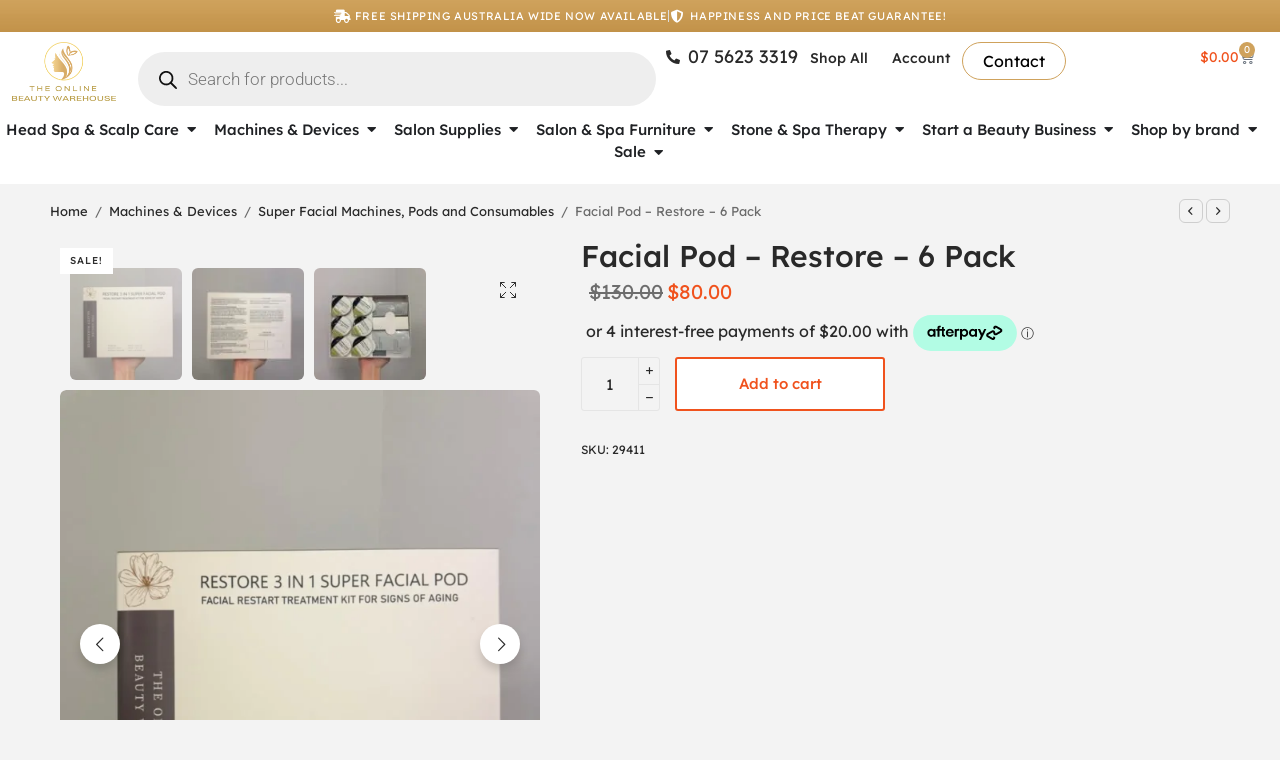

--- FILE ---
content_type: text/html; charset=UTF-8
request_url: https://theonlinebeautywarehouse.com.au/product/restore-facial-pod-6-pack/
body_size: 56534
content:
<!DOCTYPE html>
<html lang="en-AU">
<head>
	<meta charset="UTF-8">
	<meta name="viewport" content="width=device-width, initial-scale=1.0, viewport-fit=cover" />		<meta name='robots' content='index, follow, max-image-preview:large, max-snippet:-1, max-video-preview:-1' />
	<style>img:is([sizes="auto" i], [sizes^="auto," i]) { contain-intrinsic-size: 3000px 1500px }</style>
	
<!-- Google Tag Manager for WordPress by gtm4wp.com -->
<script data-cfasync="false" data-pagespeed-no-defer>
	var gtm4wp_datalayer_name = "dataLayer";
	var dataLayer = dataLayer || [];
	const gtm4wp_use_sku_instead = 1;
	const gtm4wp_currency = 'AUD';
	const gtm4wp_product_per_impression = false;
	const gtm4wp_clear_ecommerce = false;
	const gtm4wp_datalayer_max_timeout = 2000;
</script>
<!-- End Google Tag Manager for WordPress by gtm4wp.com -->
	<!-- This site is optimized with the Yoast SEO Premium plugin v26.3 (Yoast SEO v26.3) - https://yoast.com/wordpress/plugins/seo/ -->
	<title>Facial Pod - Restore - 6 Pack - The Online Beauty Warehouse</title>
	<meta name="description" content="Restore Facial Pod 6-Pack offers convenient, single-use treatments for radiant, hydrated, and refreshed skin. Perfect for home or travel use." />
	<link rel="canonical" href="https://theonlinebeautywarehouse.com.au/product/restore-facial-pod-6-pack/" />
	<meta property="og:locale" content="en_US" />
	<meta property="og:type" content="article" />
	<meta property="og:title" content="Facial Pod - Restore - 6 Pack" />
	<meta property="og:description" content="Restore Facial Pod 6-Pack offers convenient, single-use treatments for radiant, hydrated, and refreshed skin. Perfect for home or travel use." />
	<meta property="og:url" content="https://theonlinebeautywarehouse.com.au/product/restore-facial-pod-6-pack/" />
	<meta property="og:site_name" content="The Online Beauty Warehouse" />
	<meta property="article:publisher" content="https://www.facebook.com/onlinebeautywarehouse" />
	<meta property="article:modified_time" content="2025-10-04T19:48:05+00:00" />
	<meta property="og:image" content="https://theonlinebeautywarehouse.com.au/wp-content/uploads/2024/06/facial-pod-restore-6-pack.webp" />
	<meta property="og:image:width" content="1200" />
	<meta property="og:image:height" content="1600" />
	<meta property="og:image:type" content="image/webp" />
	<meta name="twitter:card" content="summary_large_image" />
	<script type="application/ld+json" class="yoast-schema-graph">{"@context":"https://schema.org","@graph":[{"@type":"WebPage","@id":"https://theonlinebeautywarehouse.com.au/product/restore-facial-pod-6-pack/","url":"https://theonlinebeautywarehouse.com.au/product/restore-facial-pod-6-pack/","name":"Facial Pod - Restore - 6 Pack - The Online Beauty Warehouse","isPartOf":{"@id":"https://theonlinebeautywarehouse.com.au/#website"},"primaryImageOfPage":{"@id":"https://theonlinebeautywarehouse.com.au/product/restore-facial-pod-6-pack/#primaryimage"},"image":{"@id":"https://theonlinebeautywarehouse.com.au/product/restore-facial-pod-6-pack/#primaryimage"},"thumbnailUrl":"https://theonlinebeautywarehouse.com.au/wp-content/uploads/2024/06/facial-pod-restore-6-pack.webp","datePublished":"2024-06-28T05:41:47+00:00","dateModified":"2025-10-04T19:48:05+00:00","description":"Restore Facial Pod 6-Pack offers convenient, single-use treatments for radiant, hydrated, and refreshed skin. Perfect for home or travel use.","breadcrumb":{"@id":"https://theonlinebeautywarehouse.com.au/product/restore-facial-pod-6-pack/#breadcrumb"},"inLanguage":"en-AU","potentialAction":[{"@type":"ReadAction","target":["https://theonlinebeautywarehouse.com.au/product/restore-facial-pod-6-pack/"]}]},{"@type":"ImageObject","inLanguage":"en-AU","@id":"https://theonlinebeautywarehouse.com.au/product/restore-facial-pod-6-pack/#primaryimage","url":"https://theonlinebeautywarehouse.com.au/wp-content/uploads/2024/06/facial-pod-restore-6-pack.webp","contentUrl":"https://theonlinebeautywarehouse.com.au/wp-content/uploads/2024/06/facial-pod-restore-6-pack.webp","width":1200,"height":1600},{"@type":"BreadcrumbList","@id":"https://theonlinebeautywarehouse.com.au/product/restore-facial-pod-6-pack/#breadcrumb","itemListElement":[{"@type":"ListItem","position":1,"name":"Home","item":"https://theonlinebeautywarehouse.com.au/"},{"@type":"ListItem","position":2,"name":"Products","item":"https://theonlinebeautywarehouse.com.au/products/"},{"@type":"ListItem","position":3,"name":"Facial Pod &#8211; Restore &#8211; 6 Pack"}]},{"@type":"WebSite","@id":"https://theonlinebeautywarehouse.com.au/#website","url":"https://theonlinebeautywarehouse.com.au/","name":"The Online Beauty Warehouse","description":"Australia&#039;s premiere beauty equipment warehouse, located on the Gold Coast.","publisher":{"@id":"https://theonlinebeautywarehouse.com.au/#organization"},"potentialAction":[{"@type":"SearchAction","target":{"@type":"EntryPoint","urlTemplate":"https://theonlinebeautywarehouse.com.au/?s={search_term_string}"},"query-input":{"@type":"PropertyValueSpecification","valueRequired":true,"valueName":"search_term_string"}}],"inLanguage":"en-AU"},{"@type":"Organization","@id":"https://theonlinebeautywarehouse.com.au/#organization","name":"The Online Beauty Warehouse","url":"https://theonlinebeautywarehouse.com.au/","logo":{"@type":"ImageObject","inLanguage":"en-AU","@id":"https://theonlinebeautywarehouse.com.au/#/schema/logo/image/","url":"https://theonlinebeautywarehouse.com.au/wp-content/uploads/2025/07/tobw-logo.webp","contentUrl":"https://theonlinebeautywarehouse.com.au/wp-content/uploads/2025/07/tobw-logo.webp","width":800,"height":458,"caption":"The Online Beauty Warehouse"},"image":{"@id":"https://theonlinebeautywarehouse.com.au/#/schema/logo/image/"},"sameAs":["https://www.facebook.com/onlinebeautywarehouse","https://www.instagram.com/theonlinebeautywarehouse/","https://www.youtube.com/@TheOnlineBeautyWarehouse","https://www.tiktok.com/@onlinebeautywarehouse"],"description":"Australia's premiere beauty equipment warehouse, located on the Gold Coast. Bring quality and value to your spa or salon with the latest products from your favorite brands. Also, our top-of-the-line collection of beauty equipment is the best you can find.","email":"enquiries@theonlinebeautywarehouse.com.au","telephone":"07 5623 3319","legalName":"The Online Beauty Warehouse","numberOfEmployees":{"@type":"QuantitativeValue","minValue":"11","maxValue":"50"}}]}</script>
	<!-- / Yoast SEO Premium plugin. -->


<link rel='dns-prefetch' href='//www.google.com' />
<link rel='dns-prefetch' href='//static.zip.co' />
<link rel='dns-prefetch' href='//fonts.googleapis.com' />
<link rel="alternate" type="application/rss+xml" title="The Online Beauty Warehouse &raquo; Feed" href="https://theonlinebeautywarehouse.com.au/feed/" />
<link rel="alternate" type="application/rss+xml" title="The Online Beauty Warehouse &raquo; Comments Feed" href="https://theonlinebeautywarehouse.com.au/comments/feed/" />
<script>
window._wpemojiSettings = {"baseUrl":"https:\/\/s.w.org\/images\/core\/emoji\/16.0.1\/72x72\/","ext":".png","svgUrl":"https:\/\/s.w.org\/images\/core\/emoji\/16.0.1\/svg\/","svgExt":".svg","source":{"concatemoji":"https:\/\/theonlinebeautywarehouse.com.au\/wp-includes\/js\/wp-emoji-release.min.js?ver=6.8.3"}};
/*! This file is auto-generated */
!function(s,n){var o,i,e;function c(e){try{var t={supportTests:e,timestamp:(new Date).valueOf()};sessionStorage.setItem(o,JSON.stringify(t))}catch(e){}}function p(e,t,n){e.clearRect(0,0,e.canvas.width,e.canvas.height),e.fillText(t,0,0);var t=new Uint32Array(e.getImageData(0,0,e.canvas.width,e.canvas.height).data),a=(e.clearRect(0,0,e.canvas.width,e.canvas.height),e.fillText(n,0,0),new Uint32Array(e.getImageData(0,0,e.canvas.width,e.canvas.height).data));return t.every(function(e,t){return e===a[t]})}function u(e,t){e.clearRect(0,0,e.canvas.width,e.canvas.height),e.fillText(t,0,0);for(var n=e.getImageData(16,16,1,1),a=0;a<n.data.length;a++)if(0!==n.data[a])return!1;return!0}function f(e,t,n,a){switch(t){case"flag":return n(e,"\ud83c\udff3\ufe0f\u200d\u26a7\ufe0f","\ud83c\udff3\ufe0f\u200b\u26a7\ufe0f")?!1:!n(e,"\ud83c\udde8\ud83c\uddf6","\ud83c\udde8\u200b\ud83c\uddf6")&&!n(e,"\ud83c\udff4\udb40\udc67\udb40\udc62\udb40\udc65\udb40\udc6e\udb40\udc67\udb40\udc7f","\ud83c\udff4\u200b\udb40\udc67\u200b\udb40\udc62\u200b\udb40\udc65\u200b\udb40\udc6e\u200b\udb40\udc67\u200b\udb40\udc7f");case"emoji":return!a(e,"\ud83e\udedf")}return!1}function g(e,t,n,a){var r="undefined"!=typeof WorkerGlobalScope&&self instanceof WorkerGlobalScope?new OffscreenCanvas(300,150):s.createElement("canvas"),o=r.getContext("2d",{willReadFrequently:!0}),i=(o.textBaseline="top",o.font="600 32px Arial",{});return e.forEach(function(e){i[e]=t(o,e,n,a)}),i}function t(e){var t=s.createElement("script");t.src=e,t.defer=!0,s.head.appendChild(t)}"undefined"!=typeof Promise&&(o="wpEmojiSettingsSupports",i=["flag","emoji"],n.supports={everything:!0,everythingExceptFlag:!0},e=new Promise(function(e){s.addEventListener("DOMContentLoaded",e,{once:!0})}),new Promise(function(t){var n=function(){try{var e=JSON.parse(sessionStorage.getItem(o));if("object"==typeof e&&"number"==typeof e.timestamp&&(new Date).valueOf()<e.timestamp+604800&&"object"==typeof e.supportTests)return e.supportTests}catch(e){}return null}();if(!n){if("undefined"!=typeof Worker&&"undefined"!=typeof OffscreenCanvas&&"undefined"!=typeof URL&&URL.createObjectURL&&"undefined"!=typeof Blob)try{var e="postMessage("+g.toString()+"("+[JSON.stringify(i),f.toString(),p.toString(),u.toString()].join(",")+"));",a=new Blob([e],{type:"text/javascript"}),r=new Worker(URL.createObjectURL(a),{name:"wpTestEmojiSupports"});return void(r.onmessage=function(e){c(n=e.data),r.terminate(),t(n)})}catch(e){}c(n=g(i,f,p,u))}t(n)}).then(function(e){for(var t in e)n.supports[t]=e[t],n.supports.everything=n.supports.everything&&n.supports[t],"flag"!==t&&(n.supports.everythingExceptFlag=n.supports.everythingExceptFlag&&n.supports[t]);n.supports.everythingExceptFlag=n.supports.everythingExceptFlag&&!n.supports.flag,n.DOMReady=!1,n.readyCallback=function(){n.DOMReady=!0}}).then(function(){return e}).then(function(){var e;n.supports.everything||(n.readyCallback(),(e=n.source||{}).concatemoji?t(e.concatemoji):e.wpemoji&&e.twemoji&&(t(e.twemoji),t(e.wpemoji)))}))}((window,document),window._wpemojiSettings);
</script>
<link rel='stylesheet' id='font-awesome-css' href='https://theonlinebeautywarehouse.com.au/wp-content/plugins/load-more-products-for-woocommerce/berocket/assets/css/font-awesome.min.css?ver=6.8.3' type='text/css' media='all' />
<style id='font-awesome-inline-css' type='text/css'>
[data-font="FontAwesome"]:before {font-family: 'FontAwesome' !important;content: attr(data-icon) !important;speak: none !important;font-weight: normal !important;font-variant: normal !important;text-transform: none !important;line-height: 1 !important;font-style: normal !important;-webkit-font-smoothing: antialiased !important;-moz-osx-font-smoothing: grayscale !important;}
</style>
<link rel='stylesheet' id='acfwf-wc-cart-block-integration-css' href='https://theonlinebeautywarehouse.com.au/wp-content/plugins/advanced-coupons-for-woocommerce-free/dist/assets/index-467dde24.css?ver=1760717931' type='text/css' media='all' />
<link rel='stylesheet' id='acfwf-wc-checkout-block-integration-css' href='https://theonlinebeautywarehouse.com.au/wp-content/plugins/advanced-coupons-for-woocommerce-free/dist/assets/index-2a7d8588.css?ver=1760717931' type='text/css' media='all' />
<link rel='stylesheet' id='sbi_styles-css' href='https://theonlinebeautywarehouse.com.au/wp-content/plugins/instagram-feed/css/sbi-styles.min.css?ver=6.9.1' type='text/css' media='all' />
<link rel='stylesheet' id='themecomplete-fontawesome-css' href='https://theonlinebeautywarehouse.com.au/wp-content/plugins/woocommerce-tm-extra-product-options/assets/css/fontawesome.css?ver=5.12' type='text/css' media='screen' />
<link rel='stylesheet' id='themecomplete-animate-css' href='https://theonlinebeautywarehouse.com.au/wp-content/plugins/woocommerce-tm-extra-product-options/assets/css/animate.css?ver=6.0' type='text/css' media='all' />
<link rel='stylesheet' id='themecomplete-epo-css' href='https://theonlinebeautywarehouse.com.au/wp-content/plugins/woocommerce-tm-extra-product-options/assets/css/tm-epo.css?ver=6.0' type='text/css' media='all' />
<style id='wp-emoji-styles-inline-css' type='text/css'>

	img.wp-smiley, img.emoji {
		display: inline !important;
		border: none !important;
		box-shadow: none !important;
		height: 1em !important;
		width: 1em !important;
		margin: 0 0.07em !important;
		vertical-align: -0.1em !important;
		background: none !important;
		padding: 0 !important;
	}
</style>
<link rel='stylesheet' id='wp-block-library-css' href='https://theonlinebeautywarehouse.com.au/wp-includes/css/dist/block-library/style.min.css?ver=6.8.3' type='text/css' media='all' />
<style id='classic-theme-styles-inline-css' type='text/css'>
/*! This file is auto-generated */
.wp-block-button__link{color:#fff;background-color:#32373c;border-radius:9999px;box-shadow:none;text-decoration:none;padding:calc(.667em + 2px) calc(1.333em + 2px);font-size:1.125em}.wp-block-file__button{background:#32373c;color:#fff;text-decoration:none}
</style>
<link rel='stylesheet' id='acfw-blocks-frontend-css' href='https://theonlinebeautywarehouse.com.au/wp-content/plugins/advanced-coupons-for-woocommerce-free/css/acfw-blocks-frontend.css?ver=4.6.9' type='text/css' media='all' />
<link rel='stylesheet' id='cr-frontend-css-css' href='https://theonlinebeautywarehouse.com.au/wp-content/plugins/customer-reviews-woocommerce/css/frontend.css?ver=5.95.0' type='text/css' media='all' />
<link rel='stylesheet' id='cr-badges-css-css' href='https://theonlinebeautywarehouse.com.au/wp-content/plugins/customer-reviews-woocommerce/css/badges.css?ver=5.95.0' type='text/css' media='all' />
<style id='global-styles-inline-css' type='text/css'>
:root{--wp--preset--aspect-ratio--square: 1;--wp--preset--aspect-ratio--4-3: 4/3;--wp--preset--aspect-ratio--3-4: 3/4;--wp--preset--aspect-ratio--3-2: 3/2;--wp--preset--aspect-ratio--2-3: 2/3;--wp--preset--aspect-ratio--16-9: 16/9;--wp--preset--aspect-ratio--9-16: 9/16;--wp--preset--color--black: #000000;--wp--preset--color--cyan-bluish-gray: #abb8c3;--wp--preset--color--white: #ffffff;--wp--preset--color--pale-pink: #f78da7;--wp--preset--color--vivid-red: #cf2e2e;--wp--preset--color--luminous-vivid-orange: #ff6900;--wp--preset--color--luminous-vivid-amber: #fcb900;--wp--preset--color--light-green-cyan: #7bdcb5;--wp--preset--color--vivid-green-cyan: #00d084;--wp--preset--color--pale-cyan-blue: #8ed1fc;--wp--preset--color--vivid-cyan-blue: #0693e3;--wp--preset--color--vivid-purple: #9b51e0;--wp--preset--gradient--vivid-cyan-blue-to-vivid-purple: linear-gradient(135deg,rgba(6,147,227,1) 0%,rgb(155,81,224) 100%);--wp--preset--gradient--light-green-cyan-to-vivid-green-cyan: linear-gradient(135deg,rgb(122,220,180) 0%,rgb(0,208,130) 100%);--wp--preset--gradient--luminous-vivid-amber-to-luminous-vivid-orange: linear-gradient(135deg,rgba(252,185,0,1) 0%,rgba(255,105,0,1) 100%);--wp--preset--gradient--luminous-vivid-orange-to-vivid-red: linear-gradient(135deg,rgba(255,105,0,1) 0%,rgb(207,46,46) 100%);--wp--preset--gradient--very-light-gray-to-cyan-bluish-gray: linear-gradient(135deg,rgb(238,238,238) 0%,rgb(169,184,195) 100%);--wp--preset--gradient--cool-to-warm-spectrum: linear-gradient(135deg,rgb(74,234,220) 0%,rgb(151,120,209) 20%,rgb(207,42,186) 40%,rgb(238,44,130) 60%,rgb(251,105,98) 80%,rgb(254,248,76) 100%);--wp--preset--gradient--blush-light-purple: linear-gradient(135deg,rgb(255,206,236) 0%,rgb(152,150,240) 100%);--wp--preset--gradient--blush-bordeaux: linear-gradient(135deg,rgb(254,205,165) 0%,rgb(254,45,45) 50%,rgb(107,0,62) 100%);--wp--preset--gradient--luminous-dusk: linear-gradient(135deg,rgb(255,203,112) 0%,rgb(199,81,192) 50%,rgb(65,88,208) 100%);--wp--preset--gradient--pale-ocean: linear-gradient(135deg,rgb(255,245,203) 0%,rgb(182,227,212) 50%,rgb(51,167,181) 100%);--wp--preset--gradient--electric-grass: linear-gradient(135deg,rgb(202,248,128) 0%,rgb(113,206,126) 100%);--wp--preset--gradient--midnight: linear-gradient(135deg,rgb(2,3,129) 0%,rgb(40,116,252) 100%);--wp--preset--font-size--small: 13px;--wp--preset--font-size--medium: 20px;--wp--preset--font-size--large: 36px;--wp--preset--font-size--x-large: 42px;--wp--preset--spacing--20: 0.44rem;--wp--preset--spacing--30: 0.67rem;--wp--preset--spacing--40: 1rem;--wp--preset--spacing--50: 1.5rem;--wp--preset--spacing--60: 2.25rem;--wp--preset--spacing--70: 3.38rem;--wp--preset--spacing--80: 5.06rem;--wp--preset--shadow--natural: 6px 6px 9px rgba(0, 0, 0, 0.2);--wp--preset--shadow--deep: 12px 12px 50px rgba(0, 0, 0, 0.4);--wp--preset--shadow--sharp: 6px 6px 0px rgba(0, 0, 0, 0.2);--wp--preset--shadow--outlined: 6px 6px 0px -3px rgba(255, 255, 255, 1), 6px 6px rgba(0, 0, 0, 1);--wp--preset--shadow--crisp: 6px 6px 0px rgba(0, 0, 0, 1);}:where(.is-layout-flex){gap: 0.5em;}:where(.is-layout-grid){gap: 0.5em;}body .is-layout-flex{display: flex;}.is-layout-flex{flex-wrap: wrap;align-items: center;}.is-layout-flex > :is(*, div){margin: 0;}body .is-layout-grid{display: grid;}.is-layout-grid > :is(*, div){margin: 0;}:where(.wp-block-columns.is-layout-flex){gap: 2em;}:where(.wp-block-columns.is-layout-grid){gap: 2em;}:where(.wp-block-post-template.is-layout-flex){gap: 1.25em;}:where(.wp-block-post-template.is-layout-grid){gap: 1.25em;}.has-black-color{color: var(--wp--preset--color--black) !important;}.has-cyan-bluish-gray-color{color: var(--wp--preset--color--cyan-bluish-gray) !important;}.has-white-color{color: var(--wp--preset--color--white) !important;}.has-pale-pink-color{color: var(--wp--preset--color--pale-pink) !important;}.has-vivid-red-color{color: var(--wp--preset--color--vivid-red) !important;}.has-luminous-vivid-orange-color{color: var(--wp--preset--color--luminous-vivid-orange) !important;}.has-luminous-vivid-amber-color{color: var(--wp--preset--color--luminous-vivid-amber) !important;}.has-light-green-cyan-color{color: var(--wp--preset--color--light-green-cyan) !important;}.has-vivid-green-cyan-color{color: var(--wp--preset--color--vivid-green-cyan) !important;}.has-pale-cyan-blue-color{color: var(--wp--preset--color--pale-cyan-blue) !important;}.has-vivid-cyan-blue-color{color: var(--wp--preset--color--vivid-cyan-blue) !important;}.has-vivid-purple-color{color: var(--wp--preset--color--vivid-purple) !important;}.has-black-background-color{background-color: var(--wp--preset--color--black) !important;}.has-cyan-bluish-gray-background-color{background-color: var(--wp--preset--color--cyan-bluish-gray) !important;}.has-white-background-color{background-color: var(--wp--preset--color--white) !important;}.has-pale-pink-background-color{background-color: var(--wp--preset--color--pale-pink) !important;}.has-vivid-red-background-color{background-color: var(--wp--preset--color--vivid-red) !important;}.has-luminous-vivid-orange-background-color{background-color: var(--wp--preset--color--luminous-vivid-orange) !important;}.has-luminous-vivid-amber-background-color{background-color: var(--wp--preset--color--luminous-vivid-amber) !important;}.has-light-green-cyan-background-color{background-color: var(--wp--preset--color--light-green-cyan) !important;}.has-vivid-green-cyan-background-color{background-color: var(--wp--preset--color--vivid-green-cyan) !important;}.has-pale-cyan-blue-background-color{background-color: var(--wp--preset--color--pale-cyan-blue) !important;}.has-vivid-cyan-blue-background-color{background-color: var(--wp--preset--color--vivid-cyan-blue) !important;}.has-vivid-purple-background-color{background-color: var(--wp--preset--color--vivid-purple) !important;}.has-black-border-color{border-color: var(--wp--preset--color--black) !important;}.has-cyan-bluish-gray-border-color{border-color: var(--wp--preset--color--cyan-bluish-gray) !important;}.has-white-border-color{border-color: var(--wp--preset--color--white) !important;}.has-pale-pink-border-color{border-color: var(--wp--preset--color--pale-pink) !important;}.has-vivid-red-border-color{border-color: var(--wp--preset--color--vivid-red) !important;}.has-luminous-vivid-orange-border-color{border-color: var(--wp--preset--color--luminous-vivid-orange) !important;}.has-luminous-vivid-amber-border-color{border-color: var(--wp--preset--color--luminous-vivid-amber) !important;}.has-light-green-cyan-border-color{border-color: var(--wp--preset--color--light-green-cyan) !important;}.has-vivid-green-cyan-border-color{border-color: var(--wp--preset--color--vivid-green-cyan) !important;}.has-pale-cyan-blue-border-color{border-color: var(--wp--preset--color--pale-cyan-blue) !important;}.has-vivid-cyan-blue-border-color{border-color: var(--wp--preset--color--vivid-cyan-blue) !important;}.has-vivid-purple-border-color{border-color: var(--wp--preset--color--vivid-purple) !important;}.has-vivid-cyan-blue-to-vivid-purple-gradient-background{background: var(--wp--preset--gradient--vivid-cyan-blue-to-vivid-purple) !important;}.has-light-green-cyan-to-vivid-green-cyan-gradient-background{background: var(--wp--preset--gradient--light-green-cyan-to-vivid-green-cyan) !important;}.has-luminous-vivid-amber-to-luminous-vivid-orange-gradient-background{background: var(--wp--preset--gradient--luminous-vivid-amber-to-luminous-vivid-orange) !important;}.has-luminous-vivid-orange-to-vivid-red-gradient-background{background: var(--wp--preset--gradient--luminous-vivid-orange-to-vivid-red) !important;}.has-very-light-gray-to-cyan-bluish-gray-gradient-background{background: var(--wp--preset--gradient--very-light-gray-to-cyan-bluish-gray) !important;}.has-cool-to-warm-spectrum-gradient-background{background: var(--wp--preset--gradient--cool-to-warm-spectrum) !important;}.has-blush-light-purple-gradient-background{background: var(--wp--preset--gradient--blush-light-purple) !important;}.has-blush-bordeaux-gradient-background{background: var(--wp--preset--gradient--blush-bordeaux) !important;}.has-luminous-dusk-gradient-background{background: var(--wp--preset--gradient--luminous-dusk) !important;}.has-pale-ocean-gradient-background{background: var(--wp--preset--gradient--pale-ocean) !important;}.has-electric-grass-gradient-background{background: var(--wp--preset--gradient--electric-grass) !important;}.has-midnight-gradient-background{background: var(--wp--preset--gradient--midnight) !important;}.has-small-font-size{font-size: var(--wp--preset--font-size--small) !important;}.has-medium-font-size{font-size: var(--wp--preset--font-size--medium) !important;}.has-large-font-size{font-size: var(--wp--preset--font-size--large) !important;}.has-x-large-font-size{font-size: var(--wp--preset--font-size--x-large) !important;}
:where(.wp-block-post-template.is-layout-flex){gap: 1.25em;}:where(.wp-block-post-template.is-layout-grid){gap: 1.25em;}
:where(.wp-block-columns.is-layout-flex){gap: 2em;}:where(.wp-block-columns.is-layout-grid){gap: 2em;}
:root :where(.wp-block-pullquote){font-size: 1.5em;line-height: 1.6;}
</style>
<link rel='stylesheet' id='dashicons-css' href='https://theonlinebeautywarehouse.com.au/wp-includes/css/dashicons.min.css?ver=6.8.3' type='text/css' media='all' />
<style id='dashicons-inline-css' type='text/css'>
[data-font="Dashicons"]:before {font-family: 'Dashicons' !important;content: attr(data-icon) !important;speak: none !important;font-weight: normal !important;font-variant: normal !important;text-transform: none !important;line-height: 1 !important;font-style: normal !important;-webkit-font-smoothing: antialiased !important;-moz-osx-font-smoothing: grayscale !important;}
</style>
<link rel='stylesheet' id='admin-bar-css' href='https://theonlinebeautywarehouse.com.au/wp-includes/css/admin-bar.min.css?ver=6.8.3' type='text/css' media='all' />
<style id='admin-bar-inline-css' type='text/css'>

    /* Hide CanvasJS credits for P404 charts specifically */
    #p404RedirectChart .canvasjs-chart-credit {
        display: none !important;
    }
    
    #p404RedirectChart canvas {
        border-radius: 6px;
    }

    .p404-redirect-adminbar-weekly-title {
        font-weight: bold;
        font-size: 14px;
        color: #fff;
        margin-bottom: 6px;
    }

    #wpadminbar #wp-admin-bar-p404_free_top_button .ab-icon:before {
        content: "\f103";
        color: #dc3545;
        top: 3px;
    }
    
    #wp-admin-bar-p404_free_top_button .ab-item {
        min-width: 80px !important;
        padding: 0px !important;
    }
    
    /* Ensure proper positioning and z-index for P404 dropdown */
    .p404-redirect-adminbar-dropdown-wrap { 
        min-width: 0; 
        padding: 0;
        position: static !important;
    }
    
    #wpadminbar #wp-admin-bar-p404_free_top_button_dropdown {
        position: static !important;
    }
    
    #wpadminbar #wp-admin-bar-p404_free_top_button_dropdown .ab-item {
        padding: 0 !important;
        margin: 0 !important;
    }
    
    .p404-redirect-dropdown-container {
        min-width: 340px;
        padding: 18px 18px 12px 18px;
        background: #23282d !important;
        color: #fff;
        border-radius: 12px;
        box-shadow: 0 8px 32px rgba(0,0,0,0.25);
        margin-top: 10px;
        position: relative !important;
        z-index: 999999 !important;
        display: block !important;
        border: 1px solid #444;
    }
    
    /* Ensure P404 dropdown appears on hover */
    #wpadminbar #wp-admin-bar-p404_free_top_button .p404-redirect-dropdown-container { 
        display: none !important;
    }
    
    #wpadminbar #wp-admin-bar-p404_free_top_button:hover .p404-redirect-dropdown-container { 
        display: block !important;
    }
    
    #wpadminbar #wp-admin-bar-p404_free_top_button:hover #wp-admin-bar-p404_free_top_button_dropdown .p404-redirect-dropdown-container {
        display: block !important;
    }
    
    .p404-redirect-card {
        background: #2c3338;
        border-radius: 8px;
        padding: 18px 18px 12px 18px;
        box-shadow: 0 2px 8px rgba(0,0,0,0.07);
        display: flex;
        flex-direction: column;
        align-items: flex-start;
        border: 1px solid #444;
    }
    
    .p404-redirect-btn {
        display: inline-block;
        background: #dc3545;
        color: #fff !important;
        font-weight: bold;
        padding: 5px 22px;
        border-radius: 8px;
        text-decoration: none;
        font-size: 17px;
        transition: background 0.2s, box-shadow 0.2s;
        margin-top: 8px;
        box-shadow: 0 2px 8px rgba(220,53,69,0.15);
        text-align: center;
        line-height: 1.6;
    }
    
    .p404-redirect-btn:hover {
        background: #c82333;
        color: #fff !important;
        box-shadow: 0 4px 16px rgba(220,53,69,0.25);
    }
    
    /* Prevent conflicts with other admin bar dropdowns */
    #wpadminbar .ab-top-menu > li:hover > .ab-item,
    #wpadminbar .ab-top-menu > li.hover > .ab-item {
        z-index: auto;
    }
    
    #wpadminbar #wp-admin-bar-p404_free_top_button:hover > .ab-item {
        z-index: 999998 !important;
    }
    
</style>
<link rel='stylesheet' id='photoswipe-css' href='https://theonlinebeautywarehouse.com.au/wp-content/plugins/woocommerce/assets/css/photoswipe/photoswipe.min.css?ver=10.4.3' type='text/css' media='all' />
<link rel='stylesheet' id='photoswipe-default-skin-css' href='https://theonlinebeautywarehouse.com.au/wp-content/plugins/woocommerce/assets/css/photoswipe/default-skin/default-skin.min.css?ver=10.4.3' type='text/css' media='all' />
<style id='woocommerce-inline-inline-css' type='text/css'>
.woocommerce form .form-row .required { visibility: visible; }
</style>
<link rel='stylesheet' id='affwp-forms-css' href='https://theonlinebeautywarehouse.com.au/wp-content/plugins/affiliate-wp/assets/css/forms.min.css?ver=2.30.2' type='text/css' media='all' />
<link rel='stylesheet' id='cfvsw_swatches_product-css' href='https://theonlinebeautywarehouse.com.au/wp-content/plugins/variation-swatches-woo/assets/css/swatches.css?ver=1.0.13' type='text/css' media='all' />
<style id='cfvsw_swatches_product-inline-css' type='text/css'>
.cfvsw-tooltip{background:#000000;color:#ffffff;} .cfvsw-tooltip:before{background:#000000;}:root {--cfvsw-swatches-font-size: 16px;--cfvsw-swatches-border-color: #000000;--cfvsw-swatches-border-color-hover: #00000080;--cfvsw-swatches-border-width: 1px;--cfvsw-swatches-tooltip-font-size: 16px;}
</style>
<link rel='stylesheet' id='wc-zipmoney-style-css' href='https://theonlinebeautywarehouse.com.au/wp-content/plugins/zipmoney-payments-woocommerce/assets/css/woocommerce-zipmoney-payment-front.css?ver=1.2' type='text/css' media='all' />
<link rel='stylesheet' id='dgwt-wcas-style-css' href='https://theonlinebeautywarehouse.com.au/wp-content/plugins/ajax-search-for-woocommerce/assets/css/style.min.css?ver=1.32.1' type='text/css' media='all' />
<link rel='stylesheet' id='thb-app-css' href='https://theonlinebeautywarehouse.com.au/wp-content/themes/frame/assets/css/app.css?ver=1.1.0' type='text/css' media='all' />
<style id='thb-app-inline-css' type='text/css'>
h1,h2,h3,h4,h5,h6, q, blockquote, .post-content blockquote, .widget .thb-widget-title {font-family:Lexend !important;}body, .post .post-title h3, .post .post-title h1,.shop-general-title, .cart_totals h2, .shop-regular-title, .woocommerce-billing-fields h3, #order_review_heading, .woocommerce-Address-title h3, .woocommerce-MyAccount-content h3, .products-title, .single-product .products > h2, .cross-sells > h2, #ship-to-different-address, blockquote cite, .post-content blockquote cite {font-family:Lexend !important;}
</style>
<link rel='stylesheet' id='thb-style-css' href='https://theonlinebeautywarehouse.com.au/wp-content/themes/frame/style.css?ver=1.1.0' type='text/css' media='all' />
<link rel='stylesheet' id='thb-google-fonts-css' href='https://fonts.googleapis.com/css?family=Lexend%3Aregular%2C%2C500%7CLexend%3Aregular%2C%2C500&#038;subset=latin&#038;display=swap&#038;ver=1.1.0' type='text/css' media='all' />
<link rel='stylesheet' id='elementor-frontend-css' href='https://theonlinebeautywarehouse.com.au/wp-content/uploads/elementor/css/custom-frontend.min.css?ver=1768910700' type='text/css' media='all' />
<link rel='stylesheet' id='widget-icon-list-css' href='https://theonlinebeautywarehouse.com.au/wp-content/uploads/elementor/css/custom-widget-icon-list.min.css?ver=1768910700' type='text/css' media='all' />
<link rel='stylesheet' id='widget-image-css' href='https://theonlinebeautywarehouse.com.au/wp-content/plugins/elementor/assets/css/widget-image.min.css?ver=3.33.4' type='text/css' media='all' />
<link rel='stylesheet' id='widget-nav-menu-css' href='https://theonlinebeautywarehouse.com.au/wp-content/uploads/elementor/css/custom-pro-widget-nav-menu.min.css?ver=1768910700' type='text/css' media='all' />
<link rel='stylesheet' id='widget-woocommerce-menu-cart-css' href='https://theonlinebeautywarehouse.com.au/wp-content/uploads/elementor/css/custom-pro-widget-woocommerce-menu-cart.min.css?ver=1768910700' type='text/css' media='all' />
<link rel='stylesheet' id='e-animation-fadeIn-css' href='https://theonlinebeautywarehouse.com.au/wp-content/plugins/elementor/assets/lib/animations/styles/fadeIn.min.css?ver=3.33.4' type='text/css' media='all' />
<link rel='stylesheet' id='widget-mega-menu-css' href='https://theonlinebeautywarehouse.com.au/wp-content/uploads/elementor/css/custom-pro-widget-mega-menu.min.css?ver=1768910700' type='text/css' media='all' />
<link rel='stylesheet' id='e-sticky-css' href='https://theonlinebeautywarehouse.com.au/wp-content/plugins/elementor-pro/assets/css/modules/sticky.min.css?ver=3.30.0' type='text/css' media='all' />
<link rel='stylesheet' id='widget-heading-css' href='https://theonlinebeautywarehouse.com.au/wp-content/plugins/elementor/assets/css/widget-heading.min.css?ver=3.33.4' type='text/css' media='all' />
<link rel='stylesheet' id='widget-divider-css' href='https://theonlinebeautywarehouse.com.au/wp-content/plugins/elementor/assets/css/widget-divider.min.css?ver=3.33.4' type='text/css' media='all' />
<link rel='stylesheet' id='widget-icon-box-css' href='https://theonlinebeautywarehouse.com.au/wp-content/uploads/elementor/css/custom-widget-icon-box.min.css?ver=1768910700' type='text/css' media='all' />
<link rel='stylesheet' id='widget-social-icons-css' href='https://theonlinebeautywarehouse.com.au/wp-content/plugins/elementor/assets/css/widget-social-icons.min.css?ver=3.33.4' type='text/css' media='all' />
<link rel='stylesheet' id='e-apple-webkit-css' href='https://theonlinebeautywarehouse.com.au/wp-content/uploads/elementor/css/custom-apple-webkit.min.css?ver=1768910700' type='text/css' media='all' />
<link rel='stylesheet' id='elementor-icons-css' href='https://theonlinebeautywarehouse.com.au/wp-content/plugins/elementor/assets/lib/eicons/css/elementor-icons.min.css?ver=5.44.0' type='text/css' media='all' />
<link rel='stylesheet' id='elementor-post-3396-css' href='https://theonlinebeautywarehouse.com.au/wp-content/uploads/elementor/css/post-3396.css?ver=1768910700' type='text/css' media='all' />
<link rel='stylesheet' id='font-awesome-5-all-css' href='https://theonlinebeautywarehouse.com.au/wp-content/plugins/elementor/assets/lib/font-awesome/css/all.min.css?ver=3.33.4' type='text/css' media='all' />
<link rel='stylesheet' id='font-awesome-4-shim-css' href='https://theonlinebeautywarehouse.com.au/wp-content/plugins/elementor/assets/lib/font-awesome/css/v4-shims.min.css?ver=3.33.4' type='text/css' media='all' />
<link rel='stylesheet' id='sbistyles-css' href='https://theonlinebeautywarehouse.com.au/wp-content/plugins/instagram-feed/css/sbi-styles.min.css?ver=6.9.1' type='text/css' media='all' />
<link rel='stylesheet' id='elementor-post-12515-css' href='https://theonlinebeautywarehouse.com.au/wp-content/uploads/elementor/css/post-12515.css?ver=1768910702' type='text/css' media='all' />
<link rel='stylesheet' id='elementor-post-12520-css' href='https://theonlinebeautywarehouse.com.au/wp-content/uploads/elementor/css/post-12520.css?ver=1768910702' type='text/css' media='all' />
<link rel='stylesheet' id='flexible-shipping-free-shipping-css' href='https://theonlinebeautywarehouse.com.au/wp-content/plugins/flexible-shipping/assets/dist/css/free-shipping.css?ver=6.2.1.2' type='text/css' media='all' />
<style id='themecomplete-extra-css-inline-css' type='text/css'>
.woocommerce #content table.cart img.epo-upload-image, .woocommerce table.cart img.epo-upload-image, .woocommerce-page #content table.cart img.epo-upload-image, .woocommerce-page table.cart img.epo-upload-image, .epo-upload-image {max-width: 70% !important;max-height: none !important;}

</style>
<link rel='stylesheet' id='elementor-gf-local-roboto-css' href='https://theonlinebeautywarehouse.com.au/wp-content/uploads/elementor/google-fonts/css/roboto.css?ver=1753730812' type='text/css' media='all' />
<link rel='stylesheet' id='elementor-gf-local-robotoslab-css' href='https://theonlinebeautywarehouse.com.au/wp-content/uploads/elementor/google-fonts/css/robotoslab.css?ver=1753730826' type='text/css' media='all' />
<link rel='stylesheet' id='elementor-gf-local-montserrat-css' href='https://theonlinebeautywarehouse.com.au/wp-content/uploads/elementor/google-fonts/css/montserrat.css?ver=1753730846' type='text/css' media='all' />
<link rel='stylesheet' id='elementor-gf-local-lexend-css' href='https://theonlinebeautywarehouse.com.au/wp-content/uploads/elementor/google-fonts/css/lexend.css?ver=1753730852' type='text/css' media='all' />
<link rel='stylesheet' id='elementor-icons-shared-0-css' href='https://theonlinebeautywarehouse.com.au/wp-content/plugins/elementor/assets/lib/font-awesome/css/fontawesome.min.css?ver=5.15.3' type='text/css' media='all' />
<link rel='stylesheet' id='elementor-icons-fa-solid-css' href='https://theonlinebeautywarehouse.com.au/wp-content/plugins/elementor/assets/lib/font-awesome/css/solid.min.css?ver=5.15.3' type='text/css' media='all' />
<link rel='stylesheet' id='elementor-icons-fa-regular-css' href='https://theonlinebeautywarehouse.com.au/wp-content/plugins/elementor/assets/lib/font-awesome/css/regular.min.css?ver=5.15.3' type='text/css' media='all' />
<link rel='stylesheet' id='elementor-icons-fa-brands-css' href='https://theonlinebeautywarehouse.com.au/wp-content/plugins/elementor/assets/lib/font-awesome/css/brands.min.css?ver=5.15.3' type='text/css' media='all' />
<script type="text/template" id="tmpl-variation-template">
	<div class="woocommerce-variation-description">{{{ data.variation.variation_description }}}</div>
	<div class="woocommerce-variation-price">{{{ data.variation.price_html }}}</div>
	<div class="woocommerce-variation-availability">{{{ data.variation.availability_html }}}</div>
</script>
<script type="text/template" id="tmpl-unavailable-variation-template">
	<p role="alert">Sorry, this product is unavailable. Please choose a different combination.</p>
</script>
<script src="https://theonlinebeautywarehouse.com.au/wp-includes/js/jquery/jquery.min.js?ver=3.7.1" id="jquery-core-js"></script>
<script src="https://theonlinebeautywarehouse.com.au/wp-includes/js/jquery/jquery-migrate.min.js?ver=3.4.1" id="jquery-migrate-js"></script>
<script src="https://theonlinebeautywarehouse.com.au/wp-includes/js/underscore.min.js?ver=1.13.7" id="underscore-js"></script>
<script id="wp-util-js-extra">
var _wpUtilSettings = {"ajax":{"url":"\/wp-admin\/admin-ajax.php"}};
</script>
<script src="https://theonlinebeautywarehouse.com.au/wp-includes/js/wp-util.min.js?ver=6.8.3" id="wp-util-js"></script>
<script src="https://theonlinebeautywarehouse.com.au/wp-content/plugins/recaptcha-woo/js/rcfwc.js?ver=1.0" id="rcfwc-js-js" defer data-wp-strategy="defer"></script>
<script src="https://www.google.com/recaptcha/api.js?hl=en_AU" id="recaptcha-js" defer data-wp-strategy="defer"></script>
<script src="https://theonlinebeautywarehouse.com.au/wp-content/plugins/woocommerce/assets/js/jquery-blockui/jquery.blockUI.min.js?ver=2.7.0-wc.10.4.3" id="wc-jquery-blockui-js" data-wp-strategy="defer"></script>
<script id="wc-add-to-cart-js-extra">
var wc_add_to_cart_params = {"ajax_url":"\/wp-admin\/admin-ajax.php","wc_ajax_url":"\/?wc-ajax=%%endpoint%%","i18n_view_cart":"View cart","cart_url":"https:\/\/theonlinebeautywarehouse.com.au\/cart\/","is_cart":"","cart_redirect_after_add":"no"};
</script>
<script src="https://theonlinebeautywarehouse.com.au/wp-content/plugins/woocommerce/assets/js/frontend/add-to-cart.min.js?ver=10.4.3" id="wc-add-to-cart-js" defer data-wp-strategy="defer"></script>
<script src="https://theonlinebeautywarehouse.com.au/wp-content/plugins/woocommerce/assets/js/zoom/jquery.zoom.min.js?ver=1.7.21-wc.10.4.3" id="wc-zoom-js" defer data-wp-strategy="defer"></script>
<script src="https://theonlinebeautywarehouse.com.au/wp-content/plugins/woocommerce/assets/js/flexslider/jquery.flexslider.min.js?ver=2.7.2-wc.10.4.3" id="wc-flexslider-js" defer data-wp-strategy="defer"></script>
<script src="https://theonlinebeautywarehouse.com.au/wp-content/plugins/woocommerce/assets/js/photoswipe/photoswipe.min.js?ver=4.1.1-wc.10.4.3" id="wc-photoswipe-js" defer data-wp-strategy="defer"></script>
<script src="https://theonlinebeautywarehouse.com.au/wp-content/plugins/woocommerce/assets/js/photoswipe/photoswipe-ui-default.min.js?ver=4.1.1-wc.10.4.3" id="wc-photoswipe-ui-default-js" defer data-wp-strategy="defer"></script>
<script id="wc-single-product-js-extra">
var wc_single_product_params = {"i18n_required_rating_text":"Please select a rating","i18n_rating_options":["1 of 5 stars","2 of 5 stars","3 of 5 stars","4 of 5 stars","5 of 5 stars"],"i18n_product_gallery_trigger_text":"View full-screen image gallery","review_rating_required":"yes","flexslider":{"rtl":false,"animation":"slide","smoothHeight":true,"directionNav":true,"controlNav":false,"slideshow":false,"animationSpeed":500,"animationLoop":false,"allowOneSlide":false,"sync":"#product-thumbnails"},"zoom_enabled":"1","zoom_options":[],"photoswipe_enabled":"1","photoswipe_options":{"shareEl":false,"closeOnScroll":false,"history":false,"hideAnimationDuration":0,"showAnimationDuration":0},"flexslider_enabled":"1"};
</script>
<script src="https://theonlinebeautywarehouse.com.au/wp-content/plugins/woocommerce/assets/js/frontend/single-product.min.js?ver=10.4.3" id="wc-single-product-js" defer data-wp-strategy="defer"></script>
<script src="https://theonlinebeautywarehouse.com.au/wp-content/plugins/woocommerce/assets/js/js-cookie/js.cookie.min.js?ver=2.1.4-wc.10.4.3" id="wc-js-cookie-js" defer data-wp-strategy="defer"></script>
<script id="woocommerce-js-extra">
var woocommerce_params = {"ajax_url":"\/wp-admin\/admin-ajax.php","wc_ajax_url":"\/?wc-ajax=%%endpoint%%","i18n_password_show":"Show password","i18n_password_hide":"Hide password"};
</script>
<script src="https://theonlinebeautywarehouse.com.au/wp-content/plugins/woocommerce/assets/js/frontend/woocommerce.min.js?ver=10.4.3" id="woocommerce-js" defer data-wp-strategy="defer"></script>
<script src="https://theonlinebeautywarehouse.com.au/wp-content/plugins/woocommerce/assets/js/jquery-cookie/jquery.cookie.min.js?ver=1.4.1-wc.10.4.3" id="wc-jquery-cookie-js" data-wp-strategy="defer"></script>
<script id="jquery-cookie-js-extra">
var affwp_scripts = {"ajaxurl":"https:\/\/theonlinebeautywarehouse.com.au\/wp-admin\/admin-ajax.php"};
</script>
<script id="affwp-tracking-js-extra">
var affwp_debug_vars = {"integrations":{"elementor":"Elementor","gravityforms":"Gravity Forms","woocommerce":"WooCommerce"},"version":"2.30.2","currency":"AUD","ref_cookie":"affwp_ref","visit_cookie":"affwp_ref_visit_id","campaign_cookie":"affwp_campaign"};
</script>
<script src="https://theonlinebeautywarehouse.com.au/wp-content/plugins/affiliate-wp/assets/js/tracking.min.js?ver=2.30.2" id="affwp-tracking-js"></script>
<script type="text/javascript" async src="https://static.zip.co/lib/js/zm-widget-js/dist/zip-widget.min.js?ver=1"></script><script src="https://theonlinebeautywarehouse.com.au/wp-content/plugins/elementor/assets/lib/font-awesome/js/v4-shims.min.js?ver=3.33.4" id="font-awesome-4-shim-js"></script>
<link rel="https://api.w.org/" href="https://theonlinebeautywarehouse.com.au/wp-json/" /><link rel="alternate" title="JSON" type="application/json" href="https://theonlinebeautywarehouse.com.au/wp-json/wp/v2/product/14053" /><link rel="EditURI" type="application/rsd+xml" title="RSD" href="https://theonlinebeautywarehouse.com.au/xmlrpc.php?rsd" />
<meta name="generator" content="WordPress 6.8.3" />
<meta name="generator" content="WooCommerce 10.4.3" />
<link rel='shortlink' href='https://theonlinebeautywarehouse.com.au/?p=14053' />
<link rel="alternate" title="oEmbed (JSON)" type="application/json+oembed" href="https://theonlinebeautywarehouse.com.au/wp-json/oembed/1.0/embed?url=https%3A%2F%2Ftheonlinebeautywarehouse.com.au%2Fproduct%2Frestore-facial-pod-6-pack%2F" />
<link rel="alternate" title="oEmbed (XML)" type="text/xml+oembed" href="https://theonlinebeautywarehouse.com.au/wp-json/oembed/1.0/embed?url=https%3A%2F%2Ftheonlinebeautywarehouse.com.au%2Fproduct%2Frestore-facial-pod-6-pack%2F&#038;format=xml" />
<style></style><style>
                .lmp_load_more_button.br_lmp_button_settings .lmp_button:hover {
                    background-color: #9999ff!important;
                    color: #111111!important;
                }
                .lmp_load_more_button.br_lmp_prev_settings .lmp_button:hover {
                    background-color: #9999ff!important;
                    color: #111111!important;
                }li.product.lazy, .berocket_lgv_additional_data.lazy{opacity:0;}</style>		<script type="text/javascript">
		var AFFWP = AFFWP || {};
		AFFWP.referral_var = 'ref';
		AFFWP.expiration = 30;
		AFFWP.debug = 0;


		AFFWP.referral_credit_last = 0;
		</script>

<!-- Google Tag Manager for WordPress by gtm4wp.com -->
<!-- GTM Container placement set to automatic -->
<script data-cfasync="false" data-pagespeed-no-defer>
	var dataLayer_content = {"pagePostType":"product","pagePostType2":"single-product","pagePostAuthor":"Brittany","customerTotalOrders":0,"customerTotalOrderValue":0,"customerFirstName":"","customerLastName":"","customerBillingFirstName":"","customerBillingLastName":"","customerBillingCompany":"","customerBillingAddress1":"","customerBillingAddress2":"","customerBillingCity":"","customerBillingState":"","customerBillingPostcode":"","customerBillingCountry":"","customerBillingEmail":"","customerBillingEmailHash":"","customerBillingPhone":"","customerShippingFirstName":"","customerShippingLastName":"","customerShippingCompany":"","customerShippingAddress1":"","customerShippingAddress2":"","customerShippingCity":"","customerShippingState":"","customerShippingPostcode":"","customerShippingCountry":"","cartContent":{"totals":{"applied_coupons":[],"discount_total":0,"subtotal":0,"total":0},"items":[]},"productRatingCounts":[],"productAverageRating":0,"productReviewCount":0,"productType":"simple","productIsVariable":0};
	dataLayer.push( dataLayer_content );
</script>
<script data-cfasync="false" data-pagespeed-no-defer>
(function(w,d,s,l,i){w[l]=w[l]||[];w[l].push({'gtm.start':
new Date().getTime(),event:'gtm.js'});var f=d.getElementsByTagName(s)[0],
j=d.createElement(s),dl=l!='dataLayer'?'&l='+l:'';j.async=true;j.src=
'//www.googletagmanager.com/gtm.js?id='+i+dl;f.parentNode.insertBefore(j,f);
})(window,document,'script','dataLayer','GTM-MTP8NG9');
</script>
<!-- End Google Tag Manager for WordPress by gtm4wp.com -->		<style>
			.dgwt-wcas-ico-magnifier,.dgwt-wcas-ico-magnifier-handler{max-width:20px}.dgwt-wcas-search-wrapp{max-width:600px}.dgwt-wcas-search-wrapp .dgwt-wcas-sf-wrapp input[type=search].dgwt-wcas-search-input,.dgwt-wcas-search-wrapp .dgwt-wcas-sf-wrapp input[type=search].dgwt-wcas-search-input:hover,.dgwt-wcas-search-wrapp .dgwt-wcas-sf-wrapp input[type=search].dgwt-wcas-search-input:focus{background-color:#eee}		</style>
		<!-- Google site verification - Google for WooCommerce -->
<meta name="google-site-verification" content="pJ6Ab9jbSvdlVBUFt4yZuqERUO1tjVVR9yw1-npIYBk" />
<meta name="generator" content="Elementor 3.33.4; features: additional_custom_breakpoints; settings: css_print_method-external, google_font-enabled, font_display-auto">
<link rel="preconnect" href="//code.tidio.co">			<style>
				.e-con.e-parent:nth-of-type(n+4):not(.e-lazyloaded):not(.e-no-lazyload),
				.e-con.e-parent:nth-of-type(n+4):not(.e-lazyloaded):not(.e-no-lazyload) * {
					background-image: none !important;
				}
				@media screen and (max-height: 1024px) {
					.e-con.e-parent:nth-of-type(n+3):not(.e-lazyloaded):not(.e-no-lazyload),
					.e-con.e-parent:nth-of-type(n+3):not(.e-lazyloaded):not(.e-no-lazyload) * {
						background-image: none !important;
					}
				}
				@media screen and (max-height: 640px) {
					.e-con.e-parent:nth-of-type(n+2):not(.e-lazyloaded):not(.e-no-lazyload),
					.e-con.e-parent:nth-of-type(n+2):not(.e-lazyloaded):not(.e-no-lazyload) * {
						background-image: none !important;
					}
				}
			</style>
			<script id='nitro-telemetry-meta' nitro-exclude>window.NPTelemetryMetadata={missReason: (!window.NITROPACK_STATE ? 'cache not found' : 'hit'),pageType: 'product',isEligibleForOptimization: true,}</script><script id='nitro-generic' nitro-exclude>(()=>{window.NitroPack=window.NitroPack||{coreVersion:"na",isCounted:!1};let e=document.createElement("script");if(e.src="https://nitroscripts.com/bQAwnktENDkqAyueiySXpaiWNLwDcMbX",e.async=!0,e.id="nitro-script",document.head.appendChild(e),!window.NitroPack.isCounted){window.NitroPack.isCounted=!0;let t=()=>{navigator.sendBeacon("https://to.getnitropack.com/p",JSON.stringify({siteId:"bQAwnktENDkqAyueiySXpaiWNLwDcMbX",url:window.location.href,isOptimized:!!window.IS_NITROPACK,coreVersion:"na",missReason:window.NPTelemetryMetadata?.missReason||"",pageType:window.NPTelemetryMetadata?.pageType||"",isEligibleForOptimization:!!window.NPTelemetryMetadata?.isEligibleForOptimization}))};(()=>{let e=()=>new Promise(e=>{"complete"===document.readyState?e():window.addEventListener("load",e)}),i=()=>new Promise(e=>{document.prerendering?document.addEventListener("prerenderingchange",e,{once:!0}):e()}),a=async()=>{await i(),await e(),t()};a()})(),window.addEventListener("pageshow",e=>{if(e.persisted){let i=document.prerendering||self.performance?.getEntriesByType?.("navigation")[0]?.activationStart>0;"visible"!==document.visibilityState||i||t()}})}})();</script><link rel="modulepreload" href="https://theonlinebeautywarehouse.com.au/wp-content/plugins/advanced-coupons-for-woocommerce-free/dist/common/NoticesPlugin.4b31c3cc.js"  /><link rel="modulepreload" href="https://theonlinebeautywarehouse.com.au/wp-content/plugins/advanced-coupons-for-woocommerce-free/dist/common/NoticesPlugin.4b31c3cc.js"  /><link rel="icon" href="https://theonlinebeautywarehouse.com.au/wp-content/uploads/2024/03/cropped-logos-3-32x32.png" sizes="32x32" />
<link rel="icon" href="https://theonlinebeautywarehouse.com.au/wp-content/uploads/2024/03/cropped-logos-3-192x192.png" sizes="192x192" />
<link rel="apple-touch-icon" href="https://theonlinebeautywarehouse.com.au/wp-content/uploads/2024/03/cropped-logos-3-180x180.png" />
<meta name="msapplication-TileImage" content="https://theonlinebeautywarehouse.com.au/wp-content/uploads/2024/03/cropped-logos-3-270x270.png" />
<style id="sccss">/* .thb-article-featured-image img {
    object-fit: contain !important;
} */
html, body{
	overflow-x: hidden;
}

.thb-product-category-image img {
    object-fit: cover !important;
    width: 100%;
    height: 100%;
}

.thb-product-category-image {
    height: 222px;
    width: 100%;
}

figure.post-gallery a {
    height: 360px;
}

figure.post-gallery a img {
    width: 100%;
    height: 100%;
    object-fit: cover;
}

.product_meta .posted_in {
    display: none !important;
}

/* Single blog */
.post-detail .post-header-container {
    background: #ffffff;
}
span.tc-label.tm-label {
    text-transform: capitalize;
}
ul.tmcp-ul-wrap.tmcp-elements.tm-extra-product-options-checkbox.tm-element-ul-checkbox.element_0 li {padding: 0px;}

div#tm-epo-totals {
    padding: 0;
}
span.price.amount.final {
    margin: 0;
}
.thb-product-detail .product-gallery-column {
    padding: 10px !important;
}
div#product-thumbnails {
    padding: 10px;
}
square-placement {
    margin: 5px;
}
p.price {
    margin: 8px !important;
}

.woocommerce h1, .woocommerce h2, .woocommerce h3 {
    font-size: 24px;
	line-height: 1.2;
}
div#tab-description {
    display: block !important;
}

@media (min-width: 1024px) {
.thb-product-detail .product-gallery-column {
    max-width: 45%;
	flex: 0 0 45% !important;
}
	.product-information {
    max-width: 55% !important;
    flex: 0 0 55% !important;
}
}


@media screen and (max-width: 480px) {
  ul.products.columns-5 {
    display: grid !important;
    grid-template-columns: repeat(3, 1fr);
}
}

</style><script class="tm-hidden" type="text/template" id="tmpl-tc-cart-options-popup">
	<div class='header'>
		<h3>{{{ data.title }}}</h3>
	</div>
	<div id='{{{ data.id }}}' class='float-editbox'>{{{ data.html }}}</div>
	<div class='footer'>
		<div class='inner'>
			<span class='tm-button button button-secondary button-large floatbox-cancel'>{{{ data.close }}}</span>
		</div>
	</div>
</script>
<script class="tm-hidden" type="text/template" id="tmpl-tc-lightbox">
	<div class="tc-lightbox-wrap">
		<span class="tc-lightbox-button tcfa tcfa-search tc-transition tcinit"></span>
	</div>
</script>
<script class="tm-hidden" type="text/template" id="tmpl-tc-lightbox-zoom">
	<span class="tc-lightbox-button-close tcfa tcfa-times"></span>
	{{{ data.img }}}
</script>
<script class="tm-hidden" type="text/template" id="tmpl-tc-final-totals">
	<dl class="tm-extra-product-options-totals tm-custom-price-totals">
		<# if (data.show_unit_price==true){ #>		<dt class="tm-unit-price">{{{ data.unit_price }}}</dt>
		<dd class="tm-unit-price">
			<span class="price amount options">{{{ data.formatted_unit_price }}}</span>
		</dd>		<# } #>
		<# if (data.show_options_total==true){ #>		<dt class="tm-options-totals">{{{ data.options_total }}}</dt>
		<dd class="tm-options-totals">
			<span class="price amount options">{{{ data.formatted_options_total }}}</span>
		</dd>		<# } #>
		<# if (data.show_fees_total==true){ #>		<dt class="tm-fee-totals">{{{ data.fees_total }}}</dt>
		<dd class="tm-fee-totals">
			<span class="price amount fees">{{{ data.formatted_fees_total }}}</span>
		</dd>		<# } #>
		<# if (data.show_extra_fee==true){ #>		<dt class="tm-extra-fee">{{{ data.extra_fee }}}</dt>
		<dd class="tm-extra-fee">
			<span class="price amount options extra-fee">{{{ data.formatted_extra_fee }}}</span>
		</dd>		<# } #>
		<# if (data.show_final_total==true){ #>		<dt class="tm-final-totals">{{{ data.final_total }}}</dt>
		<dd class="tm-final-totals">
			<span class="price amount final">{{{ data.formatted_final_total }}}</span>
		</dd>		<# } #>
			</dl>
</script>
<script class="tm-hidden" type="text/template" id="tmpl-tc-price">
	<span class="amount">{{{ data.price.price }}}</span>
</script>
<script class="tm-hidden" type="text/template" id="tmpl-tc-sale-price">
	<del>
		<span class="tc-original-price amount">{{{ data.price.original_price }}}</span>
	</del>
	<ins>
		<span class="amount">{{{ data.price.price }}}</span>
	</ins>
</script>
<script class="tm-hidden" type="text/template" id="tmpl-tc-section-pop-link">
	<div id="tm-section-pop-up" class="tm-extra-product-options flasho tc-wrapper tm-section-pop-up single tm-animated appear">
		<div class='header'><h3>{{{ data.title }}}</h3></div>
		<div class="float-editbox" id="tc-floatbox-content"></div>
		<div class='footer'>
			<div class='inner'>
				<span class='tm-button button button-secondary button-large floatbox-cancel'>{{{ data.close }}}</span>
			</div>
		</div>
	</div>
</script>
<script class="tm-hidden" type="text/template" id="tmpl-tc-floating-box-nks">
	<# if (data.values.length) {#>
	{{{ data.html_before }}}
	<div class="tc-row tm-fb-labels">
		<span class="tc-cell tc-col-3 tm-fb-title">{{{ data.option_label }}}</span>
		<span class="tc-cell tc-col-3 tm-fb-value">{{{ data.option_value }}}</span>
		<span class="tc-cell tc-col-3 tm-fb-quantity">{{{ data.option__qty }}}</span>
		<span class="tc-cell tc-col-3 tm-fb-price">{{{ data.option_lpric }}}</span>
	</div>
	<# for (var i = 0; i < data.values.length; i++) { #>
		<# if (data.values[i].label_show=='' || data.values[i].value_show=='') {#>
	<div class="tc-row">
			<# if (data.values[i].label_show=='') {#>
		<span class="tc-cell tc-col-3 tm-fb-title">{{{ data.values[i].title }}}</span>
			<# } #>
			<# if (data.values[i].value_show=='') {#>
		<span class="tc-cell tc-col-3 tm-fb-value">{{{ data.values[i].value }}}</span>
			<# } #>
		<span class="tc-cell tc-col-3 tm-fb-quantity">{{{ data.values[i].quantity }}}</span>
		<span class="tc-cell tc-col-3 tm-fb-price">{{{ data.values[i].price }}}</span>
	</div>
		<# } #>
	<# } #>
	{{{ data.html_after }}}
	{{{ data.totals }}}
	<# }#>
</script>
<script class="tm-hidden" type="text/template" id="tmpl-tc-floating-box">
	<# if (data.values.length) {#>
	{{{ data.html_before }}}
	<dl class="tm-fb">
		<# for (var i = 0; i < data.values.length; i++) { #>
			<# if (data.values[i].label_show=='') {#>
		<dt class="tm-fb-title">{{{ data.values[i].title }}}</dt>
			<# } #>
			<# if (data.values[i].value_show=='') {#>
		<dd class="tm-fb-value">{{{ data.values[i].value }}}</dd>
			<# } #>
		<# } #>
	</dl>
	{{{ data.html_after }}}
	{{{ data.totals }}}
	<# }#>
</script>
<script class="tm-hidden" type="text/template" id="tmpl-tc-chars-remanining">
	<span class="tc-chars">
		<span class="tc-chars-remanining">{{{ data.maxlength }}}</span>
		<span class="tc-remaining"> {{{ data.characters_remaining }}}</span>
	</span>
</script>
<script class="tm-hidden" type="text/template" id="tmpl-tc-formatted-price"><# if (data.customer_price_format_wrap_start) {#>
	{{{ data.customer_price_format_wrap_start }}}
	<# } #>&lt;span class=&quot;woocommerce-Price-amount amount&quot;&gt;&lt;bdi&gt;&lt;span class=&quot;woocommerce-Price-currencySymbol&quot;&gt;&#036;&lt;/span&gt;{{{ data.price }}}&lt;/bdi&gt;&lt;/span&gt;<# if (data.customer_price_format_wrap_end) {#>
	{{{ data.customer_price_format_wrap_end }}}
	<# } #></script>
<script class="tm-hidden" type="text/template" id="tmpl-tc-formatted-sale-price"><# if (data.customer_price_format_wrap_start) {#>
	{{{ data.customer_price_format_wrap_start }}}
	<# } #>&lt;del aria-hidden=&quot;true&quot;&gt;&lt;span class=&quot;woocommerce-Price-amount amount&quot;&gt;&lt;bdi&gt;&lt;span class=&quot;woocommerce-Price-currencySymbol&quot;&gt;&#036;&lt;/span&gt;{{{ data.price }}}&lt;/bdi&gt;&lt;/span&gt;&lt;/del&gt; &lt;span class=&quot;screen-reader-text&quot;&gt;Original price was: &#036;{{{ data.price }}}.&lt;/span&gt;&lt;ins aria-hidden=&quot;true&quot;&gt;&lt;span class=&quot;woocommerce-Price-amount amount&quot;&gt;&lt;bdi&gt;&lt;span class=&quot;woocommerce-Price-currencySymbol&quot;&gt;&#036;&lt;/span&gt;{{{ data.sale_price }}}&lt;/bdi&gt;&lt;/span&gt;&lt;/ins&gt;&lt;span class=&quot;screen-reader-text&quot;&gt;Current price is: &#036;{{{ data.sale_price }}}.&lt;/span&gt;<# if (data.customer_price_format_wrap_end) {#>
	{{{ data.customer_price_format_wrap_end }}}
	<# } #></script>
<script class="tm-hidden" type="text/template" id="tmpl-tc-upload-messages">
	<div class="header">
		<h3>{{{ data.title }}}</h3>
	</div>
	<div class="float-editbox" id="tc-floatbox-content">
		<div class="tc-upload-messages">
			<div class="tc-upload-message">{{{ data.message }}}</div>
			<# for (var i in data.files) {
				if (data.files.hasOwnProperty(i)) {#>
				<div class="tc-upload-files">{{{ data.files[i] }}}</div>
				<# }
			}#>
		</div>
	</div>
	<div class="footer">
		<div class="inner">&nbsp;</div>
	</div>
</script>

		<!-- Global site tag (gtag.js) - Google Ads: AW-10784987184 - Google for WooCommerce -->
		<script async src="https://www.googletagmanager.com/gtag/js?id=AW-10784987184"></script>
		<script>
			window.dataLayer = window.dataLayer || [];
			function gtag() { dataLayer.push(arguments); }
			gtag( 'consent', 'default', {
				analytics_storage: 'denied',
				ad_storage: 'denied',
				ad_user_data: 'denied',
				ad_personalization: 'denied',
				region: ['AT', 'BE', 'BG', 'HR', 'CY', 'CZ', 'DK', 'EE', 'FI', 'FR', 'DE', 'GR', 'HU', 'IS', 'IE', 'IT', 'LV', 'LI', 'LT', 'LU', 'MT', 'NL', 'NO', 'PL', 'PT', 'RO', 'SK', 'SI', 'ES', 'SE', 'GB', 'CH'],
				wait_for_update: 500,
			} );
			gtag('js', new Date());
			gtag('set', 'developer_id.dOGY3NW', true);
			gtag("config", "AW-10784987184", { "groups": "GLA", "send_page_view": false });		</script>

		</head>
<body class="wp-singular product-template-default single single-product postid-14053 wp-custom-logo wp-theme-frame theme-frame woocommerce woocommerce-page woocommerce-no-js tm-responsive cfvsw-label-none cfvsw-product-page thb-single-product-ajax-off elementor-default elementor-kit-3396">

<!-- GTM Container placement set to automatic -->
<!-- Google Tag Manager (noscript) -->
				<noscript><iframe src="https://www.googletagmanager.com/ns.html?id=GTM-MTP8NG9" height="0" width="0" style="display:none;visibility:hidden" aria-hidden="true"></iframe></noscript>
<!-- End Google Tag Manager (noscript) --><script>
gtag("event", "page_view", {send_to: "GLA"});
</script>
<script>
document.addEventListener('DOMContentLoaded', function () {
    const boxes = document.querySelectorAll('.readmore-box'); // sob box select

    boxes.forEach(function(box) {
        const toggleBtn = document.createElement('div');
        toggleBtn.className = 'readmore-toggle';
        toggleBtn.innerHTML = 'Read More';

        box.after(toggleBtn);

        toggleBtn.addEventListener('click', function () {
            if (box.classList.contains('expanded')) {
                box.classList.remove('expanded');
                toggleBtn.innerHTML = 'Read More';
            } else {
                box.classList.add('expanded');
                toggleBtn.innerHTML = 'Read Less';
            }
        });
    });
});
</script>

		<div data-elementor-type="header" data-elementor-id="12515" class="elementor elementor-12515 elementor-location-header" data-elementor-post-type="elementor_library">
			<div class="elementor-element elementor-element-0224109 elementor-hidden-tablet elementor-hidden-mobile e-flex e-con-boxed e-con e-parent" data-id="0224109" data-element_type="container" data-settings="{&quot;background_background&quot;:&quot;gradient&quot;}">
					<div class="e-con-inner">
				<div class="elementor-element elementor-element-795f1c2 elementor-icon-list--layout-inline elementor-align-center elementor-list-item-link-full_width elementor-widget elementor-widget-icon-list" data-id="795f1c2" data-element_type="widget" data-widget_type="icon-list.default">
				<div class="elementor-widget-container">
							<ul class="elementor-icon-list-items elementor-inline-items">
							<li class="elementor-icon-list-item elementor-inline-item">
											<span class="elementor-icon-list-icon">
							<i aria-hidden="true" class="fas fa-shipping-fast"></i>						</span>
										<span class="elementor-icon-list-text"> Free Shipping Australia Wide Now Available</span>
									</li>
								<li class="elementor-icon-list-item elementor-inline-item">
											<span class="elementor-icon-list-icon">
							<i aria-hidden="true" class="fas fa-shield-alt"></i>						</span>
										<span class="elementor-icon-list-text">happiness And Price Beat Guarantee!</span>
									</li>
						</ul>
						</div>
				</div>
					</div>
				</div>
		<div class="elementor-element elementor-element-51848da elementor-hidden-tablet elementor-hidden-mobile e-flex e-con-boxed e-con e-parent" data-id="51848da" data-element_type="container" data-settings="{&quot;background_background&quot;:&quot;classic&quot;,&quot;sticky&quot;:&quot;top&quot;,&quot;sticky_on&quot;:[&quot;widescreen&quot;,&quot;desktop&quot;],&quot;sticky_offset&quot;:0,&quot;sticky_effects_offset&quot;:0,&quot;sticky_anchor_link_offset&quot;:0}">
					<div class="e-con-inner">
		<div class="elementor-element elementor-element-4ccbae9 e-con-full e-flex e-con e-child" data-id="4ccbae9" data-element_type="container">
		<div class="elementor-element elementor-element-c570e73 e-con-full e-flex e-con e-child" data-id="c570e73" data-element_type="container">
				<div class="elementor-element elementor-element-f85bb0e elementor-widget elementor-widget-image" data-id="f85bb0e" data-element_type="widget" data-widget_type="image.default">
				<div class="elementor-widget-container">
																<a href="https://theonlinebeautywarehouse.com.au">
							<img fetchpriority="high" width="800" height="458" src="https://theonlinebeautywarehouse.com.au/wp-content/uploads/2025/07/tobw-logo.webp" class="attachment-large size-large wp-image-27786" alt="" srcset="https://theonlinebeautywarehouse.com.au/wp-content/uploads/2025/07/tobw-logo.webp 800w,   https://theonlinebeautywarehouse.com.au/wp-content/uploads/2025/07/tobw-logo-600x344.webp 600w,   https://theonlinebeautywarehouse.com.au/wp-content/uploads/2025/07/tobw-logo-460x263.webp 460w,   https://theonlinebeautywarehouse.com.au/wp-content/uploads/2025/07/tobw-logo-760x435.webp 760w" sizes="(max-width: 800px) 100vw, 800px" />								</a>
															</div>
				</div>
				</div>
		<div class="elementor-element elementor-element-2b07d22 e-con-full e-flex e-con e-child" data-id="2b07d22" data-element_type="container">
				<div class="elementor-element elementor-element-b9fc706 elementor-widget elementor-widget-shortcode" data-id="b9fc706" data-element_type="widget" data-widget_type="shortcode.default">
				<div class="elementor-widget-container">
							<div class="elementor-shortcode"><div  class="dgwt-wcas-search-wrapp dgwt-wcas-has-submit woocommerce dgwt-wcas-style-pirx js-dgwt-wcas-layout-icon-flexible dgwt-wcas-layout-icon-flexible js-dgwt-wcas-mobile-overlay-disabled">
							<svg class="dgwt-wcas-loader-circular dgwt-wcas-icon-preloader" viewBox="25 25 50 50">
					<circle class="dgwt-wcas-loader-circular-path" cx="50" cy="50" r="20" fill="none"
						 stroke-miterlimit="10"/>
				</svg>
						<a href="#"  class="dgwt-wcas-search-icon js-dgwt-wcas-search-icon-handler" aria-label="Open search bar">				<svg
					class="dgwt-wcas-ico-magnifier-handler" xmlns="http://www.w3.org/2000/svg" width="18" height="18" viewBox="0 0 18 18">
					<path  d=" M 16.722523,17.901412 C 16.572585,17.825208 15.36088,16.670476 14.029846,15.33534 L 11.609782,12.907819 11.01926,13.29667 C 8.7613237,14.783493 5.6172703,14.768302 3.332423,13.259528 -0.07366363,11.010358 -1.0146502,6.5989684 1.1898146,3.2148776					1.5505179,2.6611594 2.4056498,1.7447266 2.9644271,1.3130497 3.4423015,0.94387379 4.3921825,0.48568469 5.1732652,0.2475835 5.886299,0.03022609 6.1341883,0 7.2037391,0 8.2732897,0 8.521179,0.03022609 9.234213,0.2475835 c 0.781083,0.23810119 1.730962,0.69629029 2.208837,1.0654662					0.532501,0.4113763 1.39922,1.3400096 1.760153,1.8858877 1.520655,2.2998531 1.599025,5.3023778 0.199549,7.6451086 -0.208076,0.348322 -0.393306,0.668209 -0.411622,0.710863 -0.01831,0.04265 1.065556,1.18264 2.408603,2.533307 1.343046,1.350666 2.486621,2.574792 2.541278,2.720279 0.282475,0.7519					-0.503089,1.456506 -1.218488,1.092917 z M 8.4027892,12.475062 C 9.434946,12.25579 10.131043,11.855461 10.99416,10.984753 11.554519,10.419467 11.842507,10.042366 12.062078,9.5863882 12.794223,8.0659672 12.793657,6.2652398 12.060578,4.756293 11.680383,3.9737304 10.453587,2.7178427					9.730569,2.3710306 8.6921295,1.8729196 8.3992147,1.807606 7.2037567,1.807606 6.0082984,1.807606 5.7153841,1.87292 4.6769446,2.3710306 3.9539263,2.7178427 2.7271301,3.9737304 2.3469352,4.756293 1.6138384,6.2652398 1.6132726,8.0659672 2.3454252,9.5863882 c 0.4167354,0.8654208 1.5978784,2.0575608					2.4443766,2.4671358 1.0971012,0.530827 2.3890403,0.681561 3.6130134,0.421538 z					"/>
				</svg>
				</a>
		<div class="dgwt-wcas-search-icon-arrow"></div>
		<form class="dgwt-wcas-search-form" role="search" action="https://theonlinebeautywarehouse.com.au/" method="get">
		<div class="dgwt-wcas-sf-wrapp">
						<label class="screen-reader-text"
				for="dgwt-wcas-search-input-1">
				Products search			</label>

			<input
				id="dgwt-wcas-search-input-1"
				type="search"
				class="dgwt-wcas-search-input"
				name="s"
				value=""
				placeholder="Search for products..."
				autocomplete="off"
							/>
			<div class="dgwt-wcas-preloader"></div>

			<div class="dgwt-wcas-voice-search"></div>

							<button type="submit"
						aria-label="Search"
						class="dgwt-wcas-search-submit">				<svg
					class="dgwt-wcas-ico-magnifier" xmlns="http://www.w3.org/2000/svg" width="18" height="18" viewBox="0 0 18 18">
					<path  d=" M 16.722523,17.901412 C 16.572585,17.825208 15.36088,16.670476 14.029846,15.33534 L 11.609782,12.907819 11.01926,13.29667 C 8.7613237,14.783493 5.6172703,14.768302 3.332423,13.259528 -0.07366363,11.010358 -1.0146502,6.5989684 1.1898146,3.2148776					1.5505179,2.6611594 2.4056498,1.7447266 2.9644271,1.3130497 3.4423015,0.94387379 4.3921825,0.48568469 5.1732652,0.2475835 5.886299,0.03022609 6.1341883,0 7.2037391,0 8.2732897,0 8.521179,0.03022609 9.234213,0.2475835 c 0.781083,0.23810119 1.730962,0.69629029 2.208837,1.0654662					0.532501,0.4113763 1.39922,1.3400096 1.760153,1.8858877 1.520655,2.2998531 1.599025,5.3023778 0.199549,7.6451086 -0.208076,0.348322 -0.393306,0.668209 -0.411622,0.710863 -0.01831,0.04265 1.065556,1.18264 2.408603,2.533307 1.343046,1.350666 2.486621,2.574792 2.541278,2.720279 0.282475,0.7519					-0.503089,1.456506 -1.218488,1.092917 z M 8.4027892,12.475062 C 9.434946,12.25579 10.131043,11.855461 10.99416,10.984753 11.554519,10.419467 11.842507,10.042366 12.062078,9.5863882 12.794223,8.0659672 12.793657,6.2652398 12.060578,4.756293 11.680383,3.9737304 10.453587,2.7178427					9.730569,2.3710306 8.6921295,1.8729196 8.3992147,1.807606 7.2037567,1.807606 6.0082984,1.807606 5.7153841,1.87292 4.6769446,2.3710306 3.9539263,2.7178427 2.7271301,3.9737304 2.3469352,4.756293 1.6138384,6.2652398 1.6132726,8.0659672 2.3454252,9.5863882 c 0.4167354,0.8654208 1.5978784,2.0575608					2.4443766,2.4671358 1.0971012,0.530827 2.3890403,0.681561 3.6130134,0.421538 z					"/>
				</svg>
				</button>
			
			<input type="hidden" name="post_type" value="product"/>
			<input type="hidden" name="dgwt_wcas" value="1"/>

			
					</div>
	</form>
</div>
</div>
						</div>
				</div>
				</div>
		<div class="elementor-element elementor-element-f4da771 e-con-full e-flex e-con e-child" data-id="f4da771" data-element_type="container">
				<div class="elementor-element elementor-element-8b5f5fe elementor-icon-list--layout-traditional elementor-list-item-link-full_width elementor-widget elementor-widget-icon-list" data-id="8b5f5fe" data-element_type="widget" data-widget_type="icon-list.default">
				<div class="elementor-widget-container">
							<ul class="elementor-icon-list-items">
							<li class="elementor-icon-list-item">
											<a href="tel:07%205623%203319">

												<span class="elementor-icon-list-icon">
							<i aria-hidden="true" class="fas fa-phone-alt"></i>						</span>
										<span class="elementor-icon-list-text">07 5623 3319</span>
											</a>
									</li>
						</ul>
						</div>
				</div>
				<div class="elementor-element elementor-element-123cc16 elementor-nav-menu__align-end elementor-nav-menu--dropdown-tablet elementor-nav-menu__text-align-aside elementor-nav-menu--toggle elementor-nav-menu--burger elementor-widget elementor-widget-nav-menu" data-id="123cc16" data-element_type="widget" data-settings="{&quot;layout&quot;:&quot;horizontal&quot;,&quot;submenu_icon&quot;:{&quot;value&quot;:&quot;&lt;i class=\&quot;fas fa-caret-down\&quot;&gt;&lt;\/i&gt;&quot;,&quot;library&quot;:&quot;fa-solid&quot;},&quot;toggle&quot;:&quot;burger&quot;}" data-widget_type="nav-menu.default">
				<div class="elementor-widget-container">
								<nav aria-label="Menu" class="elementor-nav-menu--main elementor-nav-menu__container elementor-nav-menu--layout-horizontal e--pointer-underline e--animation-fade">
				<ul id="menu-1-123cc16" class="elementor-nav-menu"><li class="menu-item menu-item-type-custom menu-item-object-custom menu-item-27788"><a href="https://theonlinebeautywarehouse.com.au/products" class="elementor-item">Shop All</a></li>
<li class="menu-item menu-item-type-custom menu-item-object-custom menu-item-27789"><a href="https://theonlinebeautywarehouse.com.au/my-account" class="elementor-item">Account</a></li>
</ul>			</nav>
					<div class="elementor-menu-toggle" role="button" tabindex="0" aria-label="Menu Toggle" aria-expanded="false">
			<i aria-hidden="true" role="presentation" class="elementor-menu-toggle__icon--open eicon-menu-bar"></i><i aria-hidden="true" role="presentation" class="elementor-menu-toggle__icon--close eicon-close"></i>		</div>
					<nav class="elementor-nav-menu--dropdown elementor-nav-menu__container" aria-hidden="true">
				<ul id="menu-2-123cc16" class="elementor-nav-menu"><li class="menu-item menu-item-type-custom menu-item-object-custom menu-item-27788"><a href="https://theonlinebeautywarehouse.com.au/products" class="elementor-item" tabindex="-1">Shop All</a></li>
<li class="menu-item menu-item-type-custom menu-item-object-custom menu-item-27789"><a href="https://theonlinebeautywarehouse.com.au/my-account" class="elementor-item" tabindex="-1">Account</a></li>
</ul>			</nav>
						</div>
				</div>
				<div class="elementor-element elementor-element-334868d elementor-mobile-align-center elementor-widget elementor-widget-button" data-id="334868d" data-element_type="widget" data-widget_type="button.default">
				<div class="elementor-widget-container">
									<div class="elementor-button-wrapper">
					<a class="elementor-button elementor-button-link elementor-size-sm" href="https://theonlinebeautywarehouse.com.au/contact-us/">
						<span class="elementor-button-content-wrapper">
									<span class="elementor-button-text">Contact</span>
					</span>
					</a>
				</div>
								</div>
				</div>
				</div>
		<div class="elementor-element elementor-element-818f60c e-con-full e-flex e-con e-child" data-id="818f60c" data-element_type="container" data-settings="{&quot;background_background&quot;:&quot;classic&quot;}">
				<div class="elementor-element elementor-element-94e59e0 toggle-icon--cart-medium elementor-menu-cart--items-indicator-bubble elementor-menu-cart--show-subtotal-yes elementor-menu-cart--cart-type-side-cart elementor-menu-cart--show-remove-button-yes elementor-widget elementor-widget-woocommerce-menu-cart" data-id="94e59e0" data-element_type="widget" data-settings="{&quot;cart_type&quot;:&quot;side-cart&quot;,&quot;open_cart&quot;:&quot;click&quot;,&quot;automatically_open_cart&quot;:&quot;no&quot;}" data-widget_type="woocommerce-menu-cart.default">
				<div class="elementor-widget-container">
							<div class="elementor-menu-cart__wrapper">
							<div class="elementor-menu-cart__toggle_wrapper">
					<div class="elementor-menu-cart__container elementor-lightbox" aria-hidden="true">
						<div class="elementor-menu-cart__main" aria-hidden="true">
									<div class="elementor-menu-cart__close-button">
					</div>
									<div class="widget_shopping_cart_content">
															</div>
						</div>
					</div>
							<div class="elementor-menu-cart__toggle elementor-button-wrapper">
			<a id="elementor-menu-cart__toggle_button" href="#" class="elementor-menu-cart__toggle_button elementor-button elementor-size-sm" aria-expanded="false">
				<span class="elementor-button-text"><span class="woocommerce-Price-amount amount"><bdi><span class="woocommerce-Price-currencySymbol">&#36;</span>0.00</bdi></span></span>
				<span class="elementor-button-icon">
					<span class="elementor-button-icon-qty" data-counter="0">0</span>
					<i class="eicon-cart-medium"></i>					<span class="elementor-screen-only">Cart</span>
				</span>
			</a>
		</div>
						</div>
					</div> <!-- close elementor-menu-cart__wrapper -->
						</div>
				</div>
				</div>
				</div>
		<div class="elementor-element elementor-element-1687800 e-con-full e-flex e-con e-child" data-id="1687800" data-element_type="container">
				<div class="elementor-element elementor-element-a13f624 elementor-icon-list--layout-inline elementor-align-center elementor-hidden-widescreen elementor-hidden-desktop elementor-list-item-link-full_width elementor-widget elementor-widget-icon-list" data-id="a13f624" data-element_type="widget" data-widget_type="icon-list.default">
				<div class="elementor-widget-container">
							<ul class="elementor-icon-list-items elementor-inline-items">
							<li class="elementor-icon-list-item elementor-inline-item">
											<a href="https://theonlinebeautywarehouse.com.au/product-category/head-spa-scalp-care/">

											<span class="elementor-icon-list-text"> Head Spa &amp; Scalp Care </span>
											</a>
									</li>
								<li class="elementor-icon-list-item elementor-inline-item">
											<a href="https://theonlinebeautywarehouse.com.au/product-category/machines-devices/">

											<span class="elementor-icon-list-text"> Machines &amp; Devices </span>
											</a>
									</li>
								<li class="elementor-icon-list-item elementor-inline-item">
											<a href="https://theonlinebeautywarehouse.com.au/product-category/salon-supplies/">

											<span class="elementor-icon-list-text"> Salon Supplies </span>
											</a>
									</li>
								<li class="elementor-icon-list-item elementor-inline-item">
											<a href="https://theonlinebeautywarehouse.com.au/product-category/salon-spa-furniture/">

											<span class="elementor-icon-list-text"> Salon &amp; Spa Furniture </span>
											</a>
									</li>
								<li class="elementor-icon-list-item elementor-inline-item">
											<a href="https://theonlinebeautywarehouse.com.au/product-category/stone-spa-therapy/">

											<span class="elementor-icon-list-text"> Stone &amp; Spa Therapy </span>
											</a>
									</li>
								<li class="elementor-icon-list-item elementor-inline-item">
											<a href="https://theonlinebeautywarehouse.com.au/start-a-beauty-business/">

											<span class="elementor-icon-list-text"> Start a Beauty Business </span>
											</a>
									</li>
								<li class="elementor-icon-list-item elementor-inline-item">
											<a href="https://theonlinebeautywarehouse.com.au/shop-by-brand/">

											<span class="elementor-icon-list-text"> Shop by brand </span>
											</a>
									</li>
								<li class="elementor-icon-list-item elementor-inline-item">
											<a href="https://theonlinebeautywarehouse.com.au/product-category/sale/">

											<span class="elementor-icon-list-text"> Sale </span>
											</a>
									</li>
						</ul>
						</div>
				</div>
				<div class="elementor-element elementor-element-44e69dc elementor-hidden-tablet elementor-hidden-mobile e-full_width e-n-menu-layout-horizontal e-n-menu-tablet elementor-widget elementor-widget-n-menu" data-id="44e69dc" data-element_type="widget" data-settings="{&quot;menu_items&quot;:[{&quot;item_title&quot;:&quot; Head Spa &amp; Scalp Care &quot;,&quot;_id&quot;:&quot;d1c3e8f&quot;,&quot;item_link&quot;:{&quot;url&quot;:&quot;https:\/\/theonlinebeautywarehouse.com.au\/product-category\/head-spa-scalp-care\/&quot;,&quot;is_external&quot;:&quot;&quot;,&quot;nofollow&quot;:&quot;&quot;,&quot;custom_attributes&quot;:&quot;&quot;},&quot;item_dropdown_content&quot;:&quot;yes&quot;,&quot;item_icon&quot;:{&quot;value&quot;:&quot;&quot;,&quot;library&quot;:&quot;&quot;},&quot;item_icon_active&quot;:null,&quot;element_id&quot;:&quot;&quot;},{&quot;item_title&quot;:&quot; Machines &amp; Devices &quot;,&quot;_id&quot;:&quot;215c6e5&quot;,&quot;item_link&quot;:{&quot;url&quot;:&quot;https:\/\/theonlinebeautywarehouse.com.au\/product-category\/machines-devices\/&quot;,&quot;is_external&quot;:&quot;&quot;,&quot;nofollow&quot;:&quot;&quot;,&quot;custom_attributes&quot;:&quot;&quot;},&quot;item_dropdown_content&quot;:&quot;yes&quot;,&quot;item_icon&quot;:{&quot;value&quot;:&quot;&quot;,&quot;library&quot;:&quot;&quot;},&quot;item_icon_active&quot;:null,&quot;element_id&quot;:&quot;&quot;},{&quot;item_title&quot;:&quot; Salon Supplies &quot;,&quot;_id&quot;:&quot;8ec81cf&quot;,&quot;item_link&quot;:{&quot;url&quot;:&quot;https:\/\/theonlinebeautywarehouse.com.au\/product-category\/salon-supplies\/&quot;,&quot;is_external&quot;:&quot;&quot;,&quot;nofollow&quot;:&quot;&quot;,&quot;custom_attributes&quot;:&quot;&quot;},&quot;item_dropdown_content&quot;:&quot;yes&quot;,&quot;item_icon&quot;:{&quot;value&quot;:&quot;&quot;,&quot;library&quot;:&quot;&quot;},&quot;item_icon_active&quot;:null,&quot;element_id&quot;:&quot;&quot;},{&quot;item_title&quot;:&quot; Salon &amp; Spa Furniture &quot;,&quot;item_link&quot;:{&quot;url&quot;:&quot;https:\/\/theonlinebeautywarehouse.com.au\/product-category\/salon-spa-furniture\/&quot;,&quot;is_external&quot;:&quot;&quot;,&quot;nofollow&quot;:&quot;&quot;,&quot;custom_attributes&quot;:&quot;&quot;},&quot;_id&quot;:&quot;d250433&quot;,&quot;item_dropdown_content&quot;:&quot;yes&quot;,&quot;item_icon&quot;:{&quot;value&quot;:&quot;&quot;,&quot;library&quot;:&quot;&quot;},&quot;item_icon_active&quot;:null,&quot;element_id&quot;:&quot;&quot;},{&quot;item_title&quot;:&quot; Stone &amp; Spa Therapy &quot;,&quot;item_link&quot;:{&quot;url&quot;:&quot;https:\/\/theonlinebeautywarehouse.com.au\/product-category\/stone-spa-therapy\/&quot;,&quot;is_external&quot;:&quot;&quot;,&quot;nofollow&quot;:&quot;&quot;,&quot;custom_attributes&quot;:&quot;&quot;},&quot;_id&quot;:&quot;973754d&quot;,&quot;item_dropdown_content&quot;:&quot;yes&quot;,&quot;item_icon&quot;:{&quot;value&quot;:&quot;&quot;,&quot;library&quot;:&quot;&quot;},&quot;item_icon_active&quot;:null,&quot;element_id&quot;:&quot;&quot;},{&quot;item_title&quot;:&quot; Start a Beauty Business &quot;,&quot;item_link&quot;:{&quot;url&quot;:&quot;https:\/\/theonlinebeautywarehouse.com.au\/start-a-beauty-business\/&quot;,&quot;is_external&quot;:&quot;&quot;,&quot;nofollow&quot;:&quot;&quot;,&quot;custom_attributes&quot;:&quot;&quot;},&quot;_id&quot;:&quot;be489b2&quot;,&quot;item_dropdown_content&quot;:&quot;yes&quot;,&quot;item_icon&quot;:{&quot;value&quot;:&quot;&quot;,&quot;library&quot;:&quot;&quot;},&quot;item_icon_active&quot;:null,&quot;element_id&quot;:&quot;&quot;},{&quot;item_title&quot;:&quot; Shop by brand &quot;,&quot;item_link&quot;:{&quot;url&quot;:&quot;https:\/\/theonlinebeautywarehouse.com.au\/shop-by-brand\/&quot;,&quot;is_external&quot;:&quot;&quot;,&quot;nofollow&quot;:&quot;&quot;,&quot;custom_attributes&quot;:&quot;&quot;},&quot;_id&quot;:&quot;59d27af&quot;,&quot;item_dropdown_content&quot;:&quot;yes&quot;,&quot;item_icon&quot;:{&quot;value&quot;:&quot;&quot;,&quot;library&quot;:&quot;&quot;},&quot;item_icon_active&quot;:null,&quot;element_id&quot;:&quot;&quot;},{&quot;item_title&quot;:&quot; Sale &quot;,&quot;item_link&quot;:{&quot;url&quot;:&quot;https:\/\/theonlinebeautywarehouse.com.au\/product-category\/sale\/&quot;,&quot;is_external&quot;:&quot;&quot;,&quot;nofollow&quot;:&quot;&quot;,&quot;custom_attributes&quot;:&quot;&quot;},&quot;_id&quot;:&quot;2591ba1&quot;,&quot;item_dropdown_content&quot;:&quot;yes&quot;,&quot;item_icon&quot;:{&quot;value&quot;:&quot;&quot;,&quot;library&quot;:&quot;&quot;},&quot;item_icon_active&quot;:null,&quot;element_id&quot;:&quot;&quot;}],&quot;item_position_horizontal&quot;:&quot;center&quot;,&quot;open_animation&quot;:&quot;fadeIn&quot;,&quot;content_width&quot;:&quot;full_width&quot;,&quot;item_layout&quot;:&quot;horizontal&quot;,&quot;open_on&quot;:&quot;hover&quot;,&quot;horizontal_scroll&quot;:&quot;disable&quot;,&quot;breakpoint_selector&quot;:&quot;tablet&quot;,&quot;menu_item_title_distance_from_content&quot;:{&quot;unit&quot;:&quot;px&quot;,&quot;size&quot;:0,&quot;sizes&quot;:[]},&quot;menu_item_title_distance_from_content_widescreen&quot;:{&quot;unit&quot;:&quot;px&quot;,&quot;size&quot;:&quot;&quot;,&quot;sizes&quot;:[]},&quot;menu_item_title_distance_from_content_tablet&quot;:{&quot;unit&quot;:&quot;px&quot;,&quot;size&quot;:&quot;&quot;,&quot;sizes&quot;:[]},&quot;menu_item_title_distance_from_content_mobile&quot;:{&quot;unit&quot;:&quot;px&quot;,&quot;size&quot;:&quot;&quot;,&quot;sizes&quot;:[]}}" data-widget_type="mega-menu.default">
				<div class="elementor-widget-container">
							<nav class="e-n-menu" data-widget-number="722" aria-label="Menu">
					<button class="e-n-menu-toggle" id="menu-toggle-722" aria-haspopup="true" aria-expanded="false" aria-controls="menubar-722" aria-label="Menu Toggle">
			<span class="e-n-menu-toggle-icon e-open">
				<i class="eicon-menu-bar"></i>			</span>
			<span class="e-n-menu-toggle-icon e-close">
				<i class="eicon-close"></i>			</span>
		</button>
					<div class="e-n-menu-wrapper" id="menubar-722" aria-labelledby="menu-toggle-722">
				<ul class="e-n-menu-heading">
								<li class="e-n-menu-item">
				<div id="e-n-menu-title-7221" class="e-n-menu-title">
					<a class="e-n-menu-title-container e-focus e-link" href="https://theonlinebeautywarehouse.com.au/product-category/head-spa-scalp-care/">												<span class="e-n-menu-title-text">
							 Head Spa & Scalp Care 						</span>
					</a>											<button id="e-n-menu-dropdown-icon-7221" class="e-n-menu-dropdown-icon e-focus" data-tab-index="1" aria-haspopup="true" aria-expanded="false" aria-controls="e-n-menu-content-7221" >
							<span class="e-n-menu-dropdown-icon-opened">
								<i aria-hidden="true" class="fas fa-caret-up"></i>								<span class="elementor-screen-only">Close  Head Spa & Scalp Care </span>
							</span>
							<span class="e-n-menu-dropdown-icon-closed">
								<i aria-hidden="true" class="fas fa-caret-down"></i>								<span class="elementor-screen-only">Open  Head Spa & Scalp Care </span>
							</span>
						</button>
									</div>
									<div class="e-n-menu-content">
						<div id="e-n-menu-content-7221" data-tab-index="1" aria-labelledby="e-n-menu-dropdown-icon-7221" class="elementor-element elementor-element-223725f e-flex e-con-boxed e-con e-child" data-id="223725f" data-element_type="container">
					<div class="e-con-inner">
		<div class="elementor-element elementor-element-fc29537 e-con-full e-grid e-con e-child" data-id="fc29537" data-element_type="container" data-settings="{&quot;background_background&quot;:&quot;classic&quot;}">
				<div class="elementor-element elementor-element-69f4069 elementor-icon-list--layout-traditional elementor-list-item-link-full_width elementor-widget elementor-widget-icon-list" data-id="69f4069" data-element_type="widget" data-widget_type="icon-list.default">
				<div class="elementor-widget-container">
							<ul class="elementor-icon-list-items">
							<li class="elementor-icon-list-item">
											<a href="https://theonlinebeautywarehouse.com.au/product-category/head-spa-scalp-care/automatic-hair-washing-basin/">

											<span class="elementor-icon-list-text">Automatic Hair Washing Basin</span>
											</a>
									</li>
								<li class="elementor-icon-list-item">
											<a href="https://theonlinebeautywarehouse.com.au/product-category/head-spa-scalp-care/head-spa-accessories/">

											<span class="elementor-icon-list-text">Head Spa Accessories</span>
											</a>
									</li>
								<li class="elementor-icon-list-item">
											<a href="https://theonlinebeautywarehouse.com.au/product-category/head-spa-scalp-care/haircare-backbar-and-retail/">

											<span class="elementor-icon-list-text">Haircare Backbar and Retail</span>
											</a>
									</li>
						</ul>
						</div>
				</div>
				<div class="elementor-element elementor-element-d6fb48b elementor-icon-list--layout-traditional elementor-list-item-link-full_width elementor-widget elementor-widget-icon-list" data-id="d6fb48b" data-element_type="widget" data-widget_type="icon-list.default">
				<div class="elementor-widget-container">
							<ul class="elementor-icon-list-items">
							<li class="elementor-icon-list-item">
											<a href="https://theonlinebeautywarehouse.com.au/product-category/head-spa-scalp-care/head-spa-cleaning-and-parts/">

											<span class="elementor-icon-list-text">Head Spa Cleaning and Parts</span>
											</a>
									</li>
								<li class="elementor-icon-list-item">
											<a href="https://theonlinebeautywarehouse.com.au/product-category/head-spa-scalp-care/hair-dryers-straighteners/">

											<span class="elementor-icon-list-text">Hair Dryers &amp; Straighteners</span>
											</a>
									</li>
						</ul>
						</div>
				</div>
				<div class="elementor-element elementor-element-4589f32 elementor-icon-list--layout-traditional elementor-list-item-link-full_width elementor-widget elementor-widget-icon-list" data-id="4589f32" data-element_type="widget" data-widget_type="icon-list.default">
				<div class="elementor-widget-container">
							<ul class="elementor-icon-list-items">
							<li class="elementor-icon-list-item">
											<a href="https://theonlinebeautywarehouse.com.au/product-category/head-spa-scalp-care/steamers-and-steam-aromatherapy/">

											<span class="elementor-icon-list-text">Steamers and Steam Aromatherapy</span>
											</a>
									</li>
								<li class="elementor-icon-list-item">
											<a href="https://theonlinebeautywarehouse.com.au/product-category/head-spa-scalp-care/skin-detection-cameras/">

											<span class="elementor-icon-list-text">Skin Detection Cameras</span>
											</a>
									</li>
						</ul>
						</div>
				</div>
				<div class="elementor-element elementor-element-e26f3c1 elementor-icon-list--layout-traditional elementor-list-item-link-full_width elementor-widget elementor-widget-icon-list" data-id="e26f3c1" data-element_type="widget" data-widget_type="icon-list.default">
				<div class="elementor-widget-container">
							<ul class="elementor-icon-list-items">
							<li class="elementor-icon-list-item">
											<a href="https://theonlinebeautywarehouse.com.au/product-category/head-spa-scalp-care/plumbed-head-spas/">

											<span class="elementor-icon-list-text">Plumbed Head Spas</span>
											</a>
									</li>
						</ul>
						</div>
				</div>
				<div class="elementor-element elementor-element-2bb313f elementor-icon-list--layout-traditional elementor-list-item-link-full_width elementor-widget elementor-widget-icon-list" data-id="2bb313f" data-element_type="widget" data-widget_type="icon-list.default">
				<div class="elementor-widget-container">
							<ul class="elementor-icon-list-items">
							<li class="elementor-icon-list-item">
											<a href="https://theonlinebeautywarehouse.com.au/product-category/head-spa-scalp-care/no-plumbing-head-spas/">

											<span class="elementor-icon-list-text">No Plumbing Head Spas</span>
											</a>
									</li>
						</ul>
						</div>
				</div>
				</div>
					</div>
				</div>
							</div>
							</li>
					<li class="e-n-menu-item">
				<div id="e-n-menu-title-7222" class="e-n-menu-title">
					<a class="e-n-menu-title-container e-focus e-link" href="https://theonlinebeautywarehouse.com.au/product-category/machines-devices/">												<span class="e-n-menu-title-text">
							 Machines & Devices 						</span>
					</a>											<button id="e-n-menu-dropdown-icon-7222" class="e-n-menu-dropdown-icon e-focus" data-tab-index="2" aria-haspopup="true" aria-expanded="false" aria-controls="e-n-menu-content-7222" >
							<span class="e-n-menu-dropdown-icon-opened">
								<i aria-hidden="true" class="fas fa-caret-up"></i>								<span class="elementor-screen-only">Close  Machines & Devices </span>
							</span>
							<span class="e-n-menu-dropdown-icon-closed">
								<i aria-hidden="true" class="fas fa-caret-down"></i>								<span class="elementor-screen-only">Open  Machines & Devices </span>
							</span>
						</button>
									</div>
									<div class="e-n-menu-content">
						<div id="e-n-menu-content-7222" data-tab-index="2" aria-labelledby="e-n-menu-dropdown-icon-7222" class="elementor-element elementor-element-7258682 e-flex e-con-boxed e-con e-child" data-id="7258682" data-element_type="container">
					<div class="e-con-inner">
		<div class="elementor-element elementor-element-ec2a440 e-con-full e-grid e-con e-child" data-id="ec2a440" data-element_type="container" data-settings="{&quot;background_background&quot;:&quot;classic&quot;}">
				<div class="elementor-element elementor-element-72dbeed elementor-icon-list--layout-traditional elementor-list-item-link-full_width elementor-widget elementor-widget-icon-list" data-id="72dbeed" data-element_type="widget" data-widget_type="icon-list.default">
				<div class="elementor-widget-container">
							<ul class="elementor-icon-list-items">
							<li class="elementor-icon-list-item">
											<a href="https://theonlinebeautywarehouse.com.au/product-category/machines-devices/body-contouring/">

											<span class="elementor-icon-list-text">Body Contouring</span>
											</a>
									</li>
								<li class="elementor-icon-list-item">
											<a href="https://theonlinebeautywarehouse.com.au/product-category/machines-devices/ems-microcurrent/">

											<span class="elementor-icon-list-text">EMS/Microcurrent</span>
											</a>
									</li>
								<li class="elementor-icon-list-item">
											<a href="https://theonlinebeautywarehouse.com.au/product-category/machines-devices/facial-steamers/">

											<span class="elementor-icon-list-text">Facial Steamers</span>
											</a>
									</li>
								<li class="elementor-icon-list-item">
											<a href="https://theonlinebeautywarehouse.com.au/product-category/machines-devices/fibroblast/">

											<span class="elementor-icon-list-text">Fibroblast</span>
											</a>
									</li>
								<li class="elementor-icon-list-item">
											<a href="https://theonlinebeautywarehouse.com.au/product-category/machines-devices/galvanic/">

											<span class="elementor-icon-list-text">Galvanic</span>
											</a>
									</li>
								<li class="elementor-icon-list-item">
											<a href="https://theonlinebeautywarehouse.com.au/product-category/machines-devices/home-use/">

											<span class="elementor-icon-list-text">Home Use</span>
											</a>
									</li>
								<li class="elementor-icon-list-item">
											<a href="https://theonlinebeautywarehouse.com.au/product-category/machines-devices/h-i-f-e-m-high-intensity-focused-electromagnetic/">

											<span class="elementor-icon-list-text">H.I.F.E.M. (High-Intensity Focused Electromagnetic)</span>
											</a>
									</li>
								<li class="elementor-icon-list-item">
											<a href="https://theonlinebeautywarehouse.com.au/product-category/machines-devices/machines/">

											<span class="elementor-icon-list-text">Hifu</span>
											</a>
									</li>
								<li class="elementor-icon-list-item">
											<a href="https://theonlinebeautywarehouse.com.au/product-category/machines-devices/high-frequency/">

											<span class="elementor-icon-list-text">Hifu - Consumables</span>
											</a>
									</li>
								<li class="elementor-icon-list-item">
											<a href="https://theonlinebeautywarehouse.com.au/product-category/machines-devices/consumables-hi-fu/">

											<span class="elementor-icon-list-text">High Frequency</span>
											</a>
									</li>
						</ul>
						</div>
				</div>
				<div class="elementor-element elementor-element-2dc7a76 elementor-icon-list--layout-traditional elementor-list-item-link-full_width elementor-widget elementor-widget-icon-list" data-id="2dc7a76" data-element_type="widget" data-widget_type="icon-list.default">
				<div class="elementor-widget-container">
							<ul class="elementor-icon-list-items">
							<li class="elementor-icon-list-item">
											<a href="https://theonlinebeautywarehouse.com.au/product-category/machines-devices/hydrodermabrasion-microdermabrasion/">

											<span class="elementor-icon-list-text">Hydrodermabrasion / Microdermabrasion</span>
											</a>
									</li>
								<li class="elementor-icon-list-item">
											<a href="https://theonlinebeautywarehouse.com.au/product-category/machines-devices/hydrodermabrasion-microdermabrasion-consumables/">

											<span class="elementor-icon-list-text">Hydrodermabrasion / Microdermabrasion - Consumables</span>
											</a>
									</li>
								<li class="elementor-icon-list-item">
											<a href="https://theonlinebeautywarehouse.com.au/product-category/machines-devices/ipl-and-laser/">

											<span class="elementor-icon-list-text">IPL and Laser</span>
											</a>
									</li>
								<li class="elementor-icon-list-item">
											<a href="https://theonlinebeautywarehouse.com.au/product-category/machines-devices/led/">

											<span class="elementor-icon-list-text">LED</span>
											</a>
									</li>
								<li class="elementor-icon-list-item">
											<a href="https://theonlinebeautywarehouse.com.au/product-category/machines-devices/microneedling-consumables/">

											<span class="elementor-icon-list-text">Microneedling Consumables</span>
											</a>
									</li>
								<li class="elementor-icon-list-item">
											<a href="https://theonlinebeautywarehouse.com.au/product-category/machines-devices/microneedling-machines/">

											<span class="elementor-icon-list-text">Microneedling Machines</span>
											</a>
									</li>
								<li class="elementor-icon-list-item">
											<a href="https://theonlinebeautywarehouse.com.au/product-category/machines-devices/nail-machines/">

											<span class="elementor-icon-list-text">Nail Machines</span>
											</a>
									</li>
								<li class="elementor-icon-list-item">
											<a href="https://theonlinebeautywarehouse.com.au/product-category/machines-devices/new-technology/">

											<span class="elementor-icon-list-text">New Technology</span>
											</a>
									</li>
								<li class="elementor-icon-list-item">
											<a href="https://theonlinebeautywarehouse.com.au/product-category/machines-devices/pmu-make-up-machines/">

											<span class="elementor-icon-list-text">PMU Make Up Machines</span>
											</a>
									</li>
						</ul>
						</div>
				</div>
				<div class="elementor-element elementor-element-68b4286 elementor-icon-list--layout-traditional elementor-list-item-link-full_width elementor-widget elementor-widget-icon-list" data-id="68b4286" data-element_type="widget" data-widget_type="icon-list.default">
				<div class="elementor-widget-container">
							<ul class="elementor-icon-list-items">
							<li class="elementor-icon-list-item">
											<a href="https://theonlinebeautywarehouse.com.au/product-category/machines-devices/pmu-make-up-consumables/">

											<span class="elementor-icon-list-text">PMU Make Up Consumables</span>
											</a>
									</li>
								<li class="elementor-icon-list-item">
											<a href="https://theonlinebeautywarehouse.com.au/product-category/machines-devices/radio-frequency/">

											<span class="elementor-icon-list-text">Radio Frequency</span>
											</a>
									</li>
								<li class="elementor-icon-list-item">
											<a href="https://theonlinebeautywarehouse.com.au/product-category/machines-devices/skin-analysis/">

											<span class="elementor-icon-list-text">Skin Analysis</span>
											</a>
									</li>
								<li class="elementor-icon-list-item">
											<a href="https://theonlinebeautywarehouse.com.au/product-category/machines-devices/sterilisation-hygiene">

											<span class="elementor-icon-list-text">Sterilisation &amp; Hygiene</span>
											</a>
									</li>
								<li class="elementor-icon-list-item">
											<a href="https://theonlinebeautywarehouse.com.au/product-category/machines-devices/sterilisation-hygiene-consumables">

											<span class="elementor-icon-list-text">Sterilisation &amp; Hygiene Consumables</span>
											</a>
									</li>
								<li class="elementor-icon-list-item">
											<a href="https://theonlinebeautywarehouse.com.au/product-category/machines-devices/sports-recovery/">

											<span class="elementor-icon-list-text">Sports Recovery</span>
											</a>
									</li>
								<li class="elementor-icon-list-item">
											<a href="https://theonlinebeautywarehouse.com.au/product-category/machines-devices/super-facial-machines-pods-and-consumables/">

											<span class="elementor-icon-list-text">Super Facial Machines, Pods and Consumables</span>
											</a>
									</li>
								<li class="elementor-icon-list-item">
											<a href="https://theonlinebeautywarehouse.com.au/product-category/machines-devices/teeth-whitening-machines-devices/">

											<span class="elementor-icon-list-text">Teeth Whitening</span>
											</a>
									</li>
								<li class="elementor-icon-list-item">
											<a href="https://theonlinebeautywarehouse.com.au/product-category/machines-devices/ultrasonic/">

											<span class="elementor-icon-list-text">Ultrasonic</span>
											</a>
									</li>
						</ul>
						</div>
				</div>
				</div>
					</div>
				</div>
							</div>
							</li>
					<li class="e-n-menu-item">
				<div id="e-n-menu-title-7223" class="e-n-menu-title">
					<a class="e-n-menu-title-container e-focus e-link" href="https://theonlinebeautywarehouse.com.au/product-category/salon-supplies/">												<span class="e-n-menu-title-text">
							 Salon Supplies 						</span>
					</a>											<button id="e-n-menu-dropdown-icon-7223" class="e-n-menu-dropdown-icon e-focus" data-tab-index="3" aria-haspopup="true" aria-expanded="false" aria-controls="e-n-menu-content-7223" >
							<span class="e-n-menu-dropdown-icon-opened">
								<i aria-hidden="true" class="fas fa-caret-up"></i>								<span class="elementor-screen-only">Close  Salon Supplies </span>
							</span>
							<span class="e-n-menu-dropdown-icon-closed">
								<i aria-hidden="true" class="fas fa-caret-down"></i>								<span class="elementor-screen-only">Open  Salon Supplies </span>
							</span>
						</button>
									</div>
									<div class="e-n-menu-content">
						<div id="e-n-menu-content-7223" data-tab-index="3" aria-labelledby="e-n-menu-dropdown-icon-7223" class="elementor-element elementor-element-dc56891 e-flex e-con-boxed e-con e-child" data-id="dc56891" data-element_type="container">
					<div class="e-con-inner">
		<div class="elementor-element elementor-element-e00f091 e-con-full e-grid e-con e-child" data-id="e00f091" data-element_type="container" data-settings="{&quot;background_background&quot;:&quot;classic&quot;}">
				<div class="elementor-element elementor-element-bce9433 elementor-icon-list--layout-traditional elementor-list-item-link-full_width elementor-widget elementor-widget-icon-list" data-id="bce9433" data-element_type="widget" data-widget_type="icon-list.default">
				<div class="elementor-widget-container">
							<ul class="elementor-icon-list-items">
							<li class="elementor-icon-list-item">
											<a href="https://theonlinebeautywarehouse.com.au/product-category/salon-supplies/apparel/">

											<span class="elementor-icon-list-text">Apparel</span>
											</a>
									</li>
								<li class="elementor-icon-list-item">
											<a href="https://theonlinebeautywarehouse.com.au/product-category/salon-supplies/body-treatment-products/">

											<span class="elementor-icon-list-text">Body Treatment Products</span>
											</a>
									</li>
								<li class="elementor-icon-list-item">
											<a href="https://theonlinebeautywarehouse.com.au/product-category/salon-supplies/bolsters/">

											<span class="elementor-icon-list-text">Bolsters</span>
											</a>
									</li>
								<li class="elementor-icon-list-item">
											<a href="https://theonlinebeautywarehouse.com.au/product-category/salon-supplies/bed-covers-towels-stationery/">

											<span class="elementor-icon-list-text">Bed Covers, Towels &amp; Stationery</span>
											</a>
									</li>
								<li class="elementor-icon-list-item">
											<a href="https://theonlinebeautywarehouse.com.au/product-category/salon-supplies/cleaning-treatment-room/">

											<span class="elementor-icon-list-text">Cleaning</span>
											</a>
									</li>
								<li class="elementor-icon-list-item">
											<a href="https://theonlinebeautywarehouse.com.au/product-category/salon-supplies/cupping-and-herbal-therapy/">

											<span class="elementor-icon-list-text">Cupping and Herbal Therapy</span>
											</a>
									</li>
								<li class="elementor-icon-list-item">
											<a href="https://theonlinebeautywarehouse.com.au/product-category/decor-salon-supplies/">

											<span class="elementor-icon-list-text">Decor - Salon Supplies</span>
											</a>
									</li>
								<li class="elementor-icon-list-item">
											<a href="https://theonlinebeautywarehouse.com.au/product-category/salon-supplies/eyelash-extensions-manicure-and-pedicure/">

											<span class="elementor-icon-list-text">Eyelash Extensions</span>
											</a>
									</li>
								<li class="elementor-icon-list-item">
											<a href="https://theonlinebeautywarehouse.com.au/product-category/salon-supplies/facial-treatment-products/">

											<span class="elementor-icon-list-text">Facial Treatment Products</span>
											</a>
									</li>
						</ul>
						</div>
				</div>
				<div class="elementor-element elementor-element-878f23b elementor-icon-list--layout-traditional elementor-list-item-link-full_width elementor-widget elementor-widget-icon-list" data-id="878f23b" data-element_type="widget" data-widget_type="icon-list.default">
				<div class="elementor-widget-container">
							<ul class="elementor-icon-list-items">
							<li class="elementor-icon-list-item">
											<a href="https://theonlinebeautywarehouse.com.au/product-category/salon-supplies/gifting/">

											<span class="elementor-icon-list-text">Gifting</span>
											</a>
									</li>
								<li class="elementor-icon-list-item">
											<a href="https://theonlinebeautywarehouse.com.au/product-category/salon-supplies/hair-tools-accessories/">

											<span class="elementor-icon-list-text">Hair Tools &amp; Accessories</span>
											</a>
									</li>
								<li class="elementor-icon-list-item">
											<a href="https://theonlinebeautywarehouse.com.au/product-category/salon-supplies/gifting/">

											<span class="elementor-icon-list-text">Hot Towel Cabinets</span>
											</a>
									</li>
								<li class="elementor-icon-list-item">
											<a href="https://theonlinebeautywarehouse.com.au/product-category/salon-supplies/lighting-treatment-room/">

											<span class="elementor-icon-list-text">Lighting</span>
											</a>
									</li>
								<li class="elementor-icon-list-item">
											<a href="https://theonlinebeautywarehouse.com.au/product-category/salon-supplies/lash-and-brow-tint-supplies">

											<span class="elementor-icon-list-text">Lash and Brow Tint Supplies</span>
											</a>
									</li>
								<li class="elementor-icon-list-item">
											<a href="https://theonlinebeautywarehouse.com.au/product-category/salon-supplies/magnifying-lamps-treatment-room/">

											<span class="elementor-icon-list-text">Magnifying Lamps</span>
											</a>
									</li>
								<li class="elementor-icon-list-item">
											<a href="https://theonlinebeautywarehouse.com.au/product-category/salon-supplies/makeup-and-application-tools/">

											<span class="elementor-icon-list-text">Makeup &amp; Application Tools</span>
											</a>
									</li>
								<li class="elementor-icon-list-item">
											<a href="https://theonlinebeautywarehouse.com.au/product-category/salon-supplies/manicure-pedicure-tools/">

											<span class="elementor-icon-list-text">Manicure &amp; Pedicure Tools</span>
											</a>
									</li>
						</ul>
						</div>
				</div>
				<div class="elementor-element elementor-element-7c47a5d elementor-icon-list--layout-traditional elementor-list-item-link-full_width elementor-widget elementor-widget-icon-list" data-id="7c47a5d" data-element_type="widget" data-widget_type="icon-list.default">
				<div class="elementor-widget-container">
							<ul class="elementor-icon-list-items">
							<li class="elementor-icon-list-item">
											<a href="https://theonlinebeautywarehouse.com.au/product-category/salon-supplies/massage-accessories/">

											<span class="elementor-icon-list-text">Massage Accessories</span>
											</a>
									</li>
								<li class="elementor-icon-list-item">
											<a href="https://theonlinebeautywarehouse.com.au/product-category/salon-supplies/massage-oils-pourers-holders/">

											<span class="elementor-icon-list-text">Massage Oils, Pourers &amp; Holders</span>
											</a>
									</li>
								<li class="elementor-icon-list-item">
											<a href="https://theonlinebeautywarehouse.com.au/product-category/salon-supplies/paraffin-salon-essentials/">

											<span class="elementor-icon-list-text">Paraffin</span>
											</a>
									</li>
								<li class="elementor-icon-list-item">
											<a href="https://theonlinebeautywarehouse.com.au/product-category/salon-supplies/sound-therapy/">

											<span class="elementor-icon-list-text">Sound Therapy</span>
											</a>
									</li>
								<li class="elementor-icon-list-item">
											<a href="https://theonlinebeautywarehouse.com.au/product-category/salon-supplies/spray-tanning/">

											<span class="elementor-icon-list-text">Spray Tanning</span>
											</a>
									</li>
								<li class="elementor-icon-list-item">
											<a href="https://theonlinebeautywarehouse.com.au/product-category/salon-supplies/treatment-tools/">

											<span class="elementor-icon-list-text">Treatment Tools</span>
											</a>
									</li>
								<li class="elementor-icon-list-item">
											<a href="https://theonlinebeautywarehouse.com.au/product-category/salon-supplies/waxing-salon-supplies/">

											<span class="elementor-icon-list-text">Waxing</span>
											</a>
									</li>
						</ul>
						</div>
				</div>
				</div>
					</div>
				</div>
							</div>
							</li>
					<li class="e-n-menu-item">
				<div id="e-n-menu-title-7224" class="e-n-menu-title">
					<a class="e-n-menu-title-container e-focus e-link" href="https://theonlinebeautywarehouse.com.au/product-category/salon-spa-furniture/">												<span class="e-n-menu-title-text">
							 Salon & Spa Furniture 						</span>
					</a>											<button id="e-n-menu-dropdown-icon-7224" class="e-n-menu-dropdown-icon e-focus" data-tab-index="4" aria-haspopup="true" aria-expanded="false" aria-controls="e-n-menu-content-7224" >
							<span class="e-n-menu-dropdown-icon-opened">
								<i aria-hidden="true" class="fas fa-caret-up"></i>								<span class="elementor-screen-only">Close  Salon & Spa Furniture </span>
							</span>
							<span class="e-n-menu-dropdown-icon-closed">
								<i aria-hidden="true" class="fas fa-caret-down"></i>								<span class="elementor-screen-only">Open  Salon & Spa Furniture </span>
							</span>
						</button>
									</div>
									<div class="e-n-menu-content">
						<div id="e-n-menu-content-7224" data-tab-index="4" aria-labelledby="e-n-menu-dropdown-icon-7224" class="elementor-element elementor-element-7c2ad21 e-flex e-con-boxed e-con e-child" data-id="7c2ad21" data-element_type="container">
					<div class="e-con-inner">
		<div class="elementor-element elementor-element-f8dd134 e-con-full e-grid e-con e-child" data-id="f8dd134" data-element_type="container" data-settings="{&quot;background_background&quot;:&quot;classic&quot;}">
				<div class="elementor-element elementor-element-8805253 elementor-icon-list--layout-traditional elementor-list-item-link-full_width elementor-widget elementor-widget-icon-list" data-id="8805253" data-element_type="widget" data-widget_type="icon-list.default">
				<div class="elementor-widget-container">
							<ul class="elementor-icon-list-items">
							<li class="elementor-icon-list-item">
											<a href="https://theonlinebeautywarehouse.com.au/product-category/salon-spa-furniture/barbers-chairs/">

											<span class="elementor-icon-list-text">Barbers Chairs</span>
											</a>
									</li>
								<li class="elementor-icon-list-item">
											<a href="https://theonlinebeautywarehouse.com.au/product-category/salon-spa-furniture/electric-massage-chairs/">

											<span class="elementor-icon-list-text">Electric Massage Chairs</span>
											</a>
									</li>
								<li class="elementor-icon-list-item">
											<a href="https://theonlinebeautywarehouse.com.au/product-category/salon-spa-furniture/electric-tables/">

											<span class="elementor-icon-list-text">Electric Tables</span>
											</a>
									</li>
								<li class="elementor-icon-list-item">
											<a href="https://theonlinebeautywarehouse.com.au/product-category/salon-spa-furniture/kids-hairdressing-chairs/">

											<span class="elementor-icon-list-text">Kids Hairdressing Chairs</span>
											</a>
									</li>
								<li class="elementor-icon-list-item">
											<a href="https://theonlinebeautywarehouse.com.au/product-category/salon-spa-furniture/make-up-and-brow-chairs/">

											<span class="elementor-icon-list-text">Make Up and Brow Chairs</span>
											</a>
									</li>
						</ul>
						</div>
				</div>
				<div class="elementor-element elementor-element-b6da158 elementor-icon-list--layout-traditional elementor-list-item-link-full_width elementor-widget elementor-widget-icon-list" data-id="b6da158" data-element_type="widget" data-widget_type="icon-list.default">
				<div class="elementor-widget-container">
							<ul class="elementor-icon-list-items">
							<li class="elementor-icon-list-item">
											<a href="https://theonlinebeautywarehouse.com.au/product-category/salon-spa-furniture/manicure-tables/">

											<span class="elementor-icon-list-text">Manicure Tables</span>
											</a>
									</li>
								<li class="elementor-icon-list-item">
											<a href="https://theonlinebeautywarehouse.com.au/product-category/salon-spa-furniture/massage-chairs/">

											<span class="elementor-icon-list-text">Massage Chairs</span>
											</a>
									</li>
								<li class="elementor-icon-list-item">
											<a href="https://theonlinebeautywarehouse.com.au/product-category/salon-spa-furniture/massage-tables-salon-spa-furniture/">

											<span class="elementor-icon-list-text">Massage Tables</span>
											</a>
									</li>
								<li class="elementor-icon-list-item">
											<a href="https://theonlinebeautywarehouse.com.au/product-category/salon-spa-furniture/mirrors/">

											<span class="elementor-icon-list-text">Mirrors</span>
											</a>
									</li>
								<li class="elementor-icon-list-item">
											<a href="https://theonlinebeautywarehouse.com.au/product-category/salon-spa-furniture/occasional-chairs/">

											<span class="elementor-icon-list-text">Occasional Chairs</span>
											</a>
									</li>
						</ul>
						</div>
				</div>
				<div class="elementor-element elementor-element-fa34038 elementor-icon-list--layout-traditional elementor-list-item-link-full_width elementor-widget elementor-widget-icon-list" data-id="fa34038" data-element_type="widget" data-widget_type="icon-list.default">
				<div class="elementor-widget-container">
							<ul class="elementor-icon-list-items">
							<li class="elementor-icon-list-item">
											<a href="https://theonlinebeautywarehouse.com.au/product-category/salon-spa-furniture/pedicure-bowl/">

											<span class="elementor-icon-list-text">Pedicure Bowl</span>
											</a>
									</li>
								<li class="elementor-icon-list-item">
											<a href="https://theonlinebeautywarehouse.com.au/product-category/salon-spa-furniture/pedicure-chairs/">

											<span class="elementor-icon-list-text">Pedicure Chairs</span>
											</a>
									</li>
								<li class="elementor-icon-list-item">
											<a href="https://theonlinebeautywarehouse.com.au/product-category/salon-spa-furniture/sauna/">

											<span class="elementor-icon-list-text">Sauna</span>
											</a>
									</li>
								<li class="elementor-icon-list-item">
											<a href="https://theonlinebeautywarehouse.com.au/product-category/salon-spa-furniture/stools-seating/">

											<span class="elementor-icon-list-text">Stools &amp; Seating</span>
											</a>
									</li>
								<li class="elementor-icon-list-item">
											<a href="https://theonlinebeautywarehouse.com.au/product-category/salon-spa-furniture/trolleys-carts/">

											<span class="elementor-icon-list-text">Trolleys &amp; Carts</span>
											</a>
									</li>
						</ul>
						</div>
				</div>
				</div>
					</div>
				</div>
							</div>
							</li>
					<li class="e-n-menu-item">
				<div id="e-n-menu-title-7225" class="e-n-menu-title">
					<a class="e-n-menu-title-container e-focus e-link" href="https://theonlinebeautywarehouse.com.au/product-category/stone-spa-therapy/">												<span class="e-n-menu-title-text">
							 Stone & Spa Therapy 						</span>
					</a>											<button id="e-n-menu-dropdown-icon-7225" class="e-n-menu-dropdown-icon e-focus" data-tab-index="5" aria-haspopup="true" aria-expanded="false" aria-controls="e-n-menu-content-7225" >
							<span class="e-n-menu-dropdown-icon-opened">
								<i aria-hidden="true" class="fas fa-caret-up"></i>								<span class="elementor-screen-only">Close  Stone & Spa Therapy </span>
							</span>
							<span class="e-n-menu-dropdown-icon-closed">
								<i aria-hidden="true" class="fas fa-caret-down"></i>								<span class="elementor-screen-only">Open  Stone & Spa Therapy </span>
							</span>
						</button>
									</div>
									<div class="e-n-menu-content">
						<div id="e-n-menu-content-7225" data-tab-index="5" aria-labelledby="e-n-menu-dropdown-icon-7225" class="elementor-element elementor-element-5544179 e-flex e-con-boxed e-con e-child" data-id="5544179" data-element_type="container">
					<div class="e-con-inner">
		<div class="elementor-element elementor-element-ced7999 e-con-full e-grid e-con e-child" data-id="ced7999" data-element_type="container" data-settings="{&quot;background_background&quot;:&quot;classic&quot;}">
				<div class="elementor-element elementor-element-f8d9c10 elementor-icon-list--layout-traditional elementor-list-item-link-full_width elementor-widget elementor-widget-icon-list" data-id="f8d9c10" data-element_type="widget" data-widget_type="icon-list.default">
				<div class="elementor-widget-container">
							<ul class="elementor-icon-list-items">
							<li class="elementor-icon-list-item">
											<a href="https://theonlinebeautywarehouse.com.au/product-category/stone-spa-therapy/bain-stones/">

											<span class="elementor-icon-list-text">Bain Stones</span>
											</a>
									</li>
								<li class="elementor-icon-list-item">
											<a href="https://theonlinebeautywarehouse.com.au/product-category/stone-spa-therapy/facial-rollers/">

											<span class="elementor-icon-list-text">Facial Rollers</span>
											</a>
									</li>
								<li class="elementor-icon-list-item">
											<a href="https://theonlinebeautywarehouse.com.au/product-category/stone-spa-therapy/full-eye-mask/">

											<span class="elementor-icon-list-text">Full Eye Mask</span>
											</a>
									</li>
								<li class="elementor-icon-list-item">
											<a href="https://theonlinebeautywarehouse.com.au/product-category/stone-spa-therapy/full-face-masks/">

											<span class="elementor-icon-list-text">Full Face Mask</span>
											</a>
									</li>
								<li class="elementor-icon-list-item">
											<a href="https://theonlinebeautywarehouse.com.au/product-category/stone-spa-therapy/gift-set/">

											<span class="elementor-icon-list-text">Gift Set </span>
											</a>
									</li>
						</ul>
						</div>
				</div>
				<div class="elementor-element elementor-element-e5c5fda elementor-icon-list--layout-traditional elementor-list-item-link-full_width elementor-widget elementor-widget-icon-list" data-id="e5c5fda" data-element_type="widget" data-widget_type="icon-list.default">
				<div class="elementor-widget-container">
							<ul class="elementor-icon-list-items">
							<li class="elementor-icon-list-item">
											<a href="https://theonlinebeautywarehouse.com.au/product-category/stone-spa-therapy/gua-sha/">

											<span class="elementor-icon-list-text">Gua Sha</span>
											</a>
									</li>
								<li class="elementor-icon-list-item">
											<a href="https://theonlinebeautywarehouse.com.au/product-category/stone-spa-therapy/hair-combs-stone-spa-therapy/">

											<span class="elementor-icon-list-text">Hair Combs</span>
											</a>
									</li>
								<li class="elementor-icon-list-item">
											<a href="https://theonlinebeautywarehouse.com.au/product-category/stone-spa-therapy/himalayan-salt-therapy/">

											<span class="elementor-icon-list-text">Himalayan Salt Therapy</span>
											</a>
									</li>
								<li class="elementor-icon-list-item">
											<a href="https://theonlinebeautywarehouse.com.au/product-category/stone-spa-therapy/jade-stones/">

											<span class="elementor-icon-list-text">Jade Stones</span>
											</a>
									</li>
								<li class="elementor-icon-list-item">
											<a href="https://theonlinebeautywarehouse.com.au/product-category/stone-spa-therapy/massage-kits/">

											<span class="elementor-icon-list-text">Massage Kits</span>
											</a>
									</li>
						</ul>
						</div>
				</div>
				<div class="elementor-element elementor-element-703f24d elementor-icon-list--layout-traditional elementor-list-item-link-full_width elementor-widget elementor-widget-icon-list" data-id="703f24d" data-element_type="widget" data-widget_type="icon-list.default">
				<div class="elementor-widget-container">
							<ul class="elementor-icon-list-items">
							<li class="elementor-icon-list-item">
											<a href="https://theonlinebeautywarehouse.com.au/product-category/stone-spa-therapy/mushroom-stones/">

											<span class="elementor-icon-list-text">Mushroom Stones</span>
											</a>
									</li>
								<li class="elementor-icon-list-item">
											<a href="https://theonlinebeautywarehouse.com.au/product-category/stone-spa-therapy/neck-and-chest-mask/">

											<span class="elementor-icon-list-text">Neck and Chest Mask</span>
											</a>
									</li>
								<li class="elementor-icon-list-item">
											<a href="https://theonlinebeautywarehouse.com.au/product-category/stone-spa-therapy/under-eye-mask/">

											<span class="elementor-icon-list-text">Under Eye Mask</span>
											</a>
									</li>
								<li class="elementor-icon-list-item">
											<a href="https://theonlinebeautywarehouse.com.au/product-category/stone-spa-therapy/wood-stone-therapy/">

											<span class="elementor-icon-list-text">Wood Stone Therapy</span>
											</a>
									</li>
						</ul>
						</div>
				</div>
				</div>
					</div>
				</div>
							</div>
							</li>
					<li class="e-n-menu-item">
				<div id="e-n-menu-title-7226" class="e-n-menu-title">
					<a class="e-n-menu-title-container e-focus e-link" href="https://theonlinebeautywarehouse.com.au/start-a-beauty-business/">												<span class="e-n-menu-title-text">
							 Start a Beauty Business 						</span>
					</a>											<button id="e-n-menu-dropdown-icon-7226" class="e-n-menu-dropdown-icon e-focus" data-tab-index="6" aria-haspopup="true" aria-expanded="false" aria-controls="e-n-menu-content-7226" >
							<span class="e-n-menu-dropdown-icon-opened">
								<i aria-hidden="true" class="fas fa-caret-up"></i>								<span class="elementor-screen-only">Close  Start a Beauty Business </span>
							</span>
							<span class="e-n-menu-dropdown-icon-closed">
								<i aria-hidden="true" class="fas fa-caret-down"></i>								<span class="elementor-screen-only">Open  Start a Beauty Business </span>
							</span>
						</button>
									</div>
									<div class="e-n-menu-content">
						<div id="e-n-menu-content-7226" data-tab-index="6" aria-labelledby="e-n-menu-dropdown-icon-7226" class="elementor-element elementor-element-f6ae577 e-flex e-con-boxed e-con e-child" data-id="f6ae577" data-element_type="container">
					<div class="e-con-inner">
		<div class="elementor-element elementor-element-2280178 e-con-full e-grid e-con e-child" data-id="2280178" data-element_type="container" data-settings="{&quot;background_background&quot;:&quot;classic&quot;}">
				<div class="elementor-element elementor-element-b18e571 elementor-icon-list--layout-traditional elementor-list-item-link-full_width elementor-widget elementor-widget-icon-list" data-id="b18e571" data-element_type="widget" data-widget_type="icon-list.default">
				<div class="elementor-widget-container">
							<ul class="elementor-icon-list-items">
							<li class="elementor-icon-list-item">
											<a href="https://theonlinebeautywarehouse.com.au/advanced-skin-clinic/">

											<span class="elementor-icon-list-text">Advanced Skin</span>
											</a>
									</li>
								<li class="elementor-icon-list-item">
											<a href="https://theonlinebeautywarehouse.com.au/cosmetic-tattoo/">

											<span class="elementor-icon-list-text">Cosmetic Tattoo</span>
											</a>
									</li>
								<li class="elementor-icon-list-item">
											<a href="https://theonlinebeautywarehouse.com.au/facials-business/">

											<span class="elementor-icon-list-text">Facials</span>
											</a>
									</li>
								<li class="elementor-icon-list-item">
											<a href="https://theonlinebeautywarehouse.com.au/fat-cavitation-clinic/">

											<span class="elementor-icon-list-text">Fat Cavitation</span>
											</a>
									</li>
						</ul>
						</div>
				</div>
				<div class="elementor-element elementor-element-61a989e elementor-icon-list--layout-traditional elementor-list-item-link-full_width elementor-widget elementor-widget-icon-list" data-id="61a989e" data-element_type="widget" data-widget_type="icon-list.default">
				<div class="elementor-widget-container">
							<ul class="elementor-icon-list-items">
							<li class="elementor-icon-list-item">
											<a href="https://theonlinebeautywarehouse.com.au/fibroblast-plasma/">

											<span class="elementor-icon-list-text">Fibroblast Plasma</span>
											</a>
									</li>
								<li class="elementor-icon-list-item">
											<a href="https://theonlinebeautywarehouse.com.au/hi-fu-specialist-clinic/">

											<span class="elementor-icon-list-text">HIFU Clinic</span>
											</a>
									</li>
								<li class="elementor-icon-list-item">
											<a href="https://theonlinebeautywarehouse.com.au/japanese-head-spa-business/">

											<span class="elementor-icon-list-text">Japanese Head Spa</span>
											</a>
									</li>
								<li class="elementor-icon-list-item">
											<a href="https://theonlinebeautywarehouse.com.au/massage-business/">

											<span class="elementor-icon-list-text">Massage</span>
											</a>
									</li>
						</ul>
						</div>
				</div>
				<div class="elementor-element elementor-element-1405c38 elementor-icon-list--layout-traditional elementor-list-item-link-full_width elementor-widget elementor-widget-icon-list" data-id="1405c38" data-element_type="widget" data-widget_type="icon-list.default">
				<div class="elementor-widget-container">
							<ul class="elementor-icon-list-items">
							<li class="elementor-icon-list-item">
											<a href="https://theonlinebeautywarehouse.com.au/medi-spa-clinic/">

											<span class="elementor-icon-list-text">Medi Spa</span>
											</a>
									</li>
								<li class="elementor-icon-list-item">
											<a href="https://theonlinebeautywarehouse.com.au/skin-needling-and-bb-glow/">

											<span class="elementor-icon-list-text">Skin Needling and BB Glow</span>
											</a>
									</li>
								<li class="elementor-icon-list-item">
											<a href="https://theonlinebeautywarehouse.com.au/teeth-whitening-business/">

											<span class="elementor-icon-list-text">Teeth Whitening</span>
											</a>
									</li>
						</ul>
						</div>
				</div>
				<div class="elementor-element elementor-element-7a588c2 elementor-icon-list--layout-traditional elementor-list-item-link-full_width elementor-widget elementor-widget-icon-list" data-id="7a588c2" data-element_type="widget" data-widget_type="icon-list.default">
				<div class="elementor-widget-container">
							<ul class="elementor-icon-list-items">
							<li class="elementor-icon-list-item">
											<a href="https://theonlinebeautywarehouse.com.au/customise-a-training-package/">

											<span class="elementor-icon-list-text">Customise a Training Package</span>
											</a>
									</li>
						</ul>
						</div>
				</div>
				</div>
					</div>
				</div>
							</div>
							</li>
					<li class="e-n-menu-item">
				<div id="e-n-menu-title-7227" class="e-n-menu-title">
					<a class="e-n-menu-title-container e-focus e-link" href="https://theonlinebeautywarehouse.com.au/shop-by-brand/">												<span class="e-n-menu-title-text">
							 Shop by brand 						</span>
					</a>											<button id="e-n-menu-dropdown-icon-7227" class="e-n-menu-dropdown-icon e-focus" data-tab-index="7" aria-haspopup="true" aria-expanded="false" aria-controls="e-n-menu-content-7227" >
							<span class="e-n-menu-dropdown-icon-opened">
								<i aria-hidden="true" class="fas fa-caret-up"></i>								<span class="elementor-screen-only">Close  Shop by brand </span>
							</span>
							<span class="e-n-menu-dropdown-icon-closed">
								<i aria-hidden="true" class="fas fa-caret-down"></i>								<span class="elementor-screen-only">Open  Shop by brand </span>
							</span>
						</button>
									</div>
									<div class="e-n-menu-content">
						<div id="e-n-menu-content-7227" data-tab-index="7" aria-labelledby="e-n-menu-dropdown-icon-7227" class="elementor-element elementor-element-f17c82b e-flex e-con-boxed e-con e-child" data-id="f17c82b" data-element_type="container">
					<div class="e-con-inner">
		<div class="elementor-element elementor-element-3b32124 e-con-full e-grid e-con e-child" data-id="3b32124" data-element_type="container" data-settings="{&quot;background_background&quot;:&quot;classic&quot;}">
				<div class="elementor-element elementor-element-d304418 elementor-icon-list--layout-traditional elementor-list-item-link-full_width elementor-widget elementor-widget-icon-list" data-id="d304418" data-element_type="widget" data-widget_type="icon-list.default">
				<div class="elementor-widget-container">
							<ul class="elementor-icon-list-items">
							<li class="elementor-icon-list-item">
											<a href="https://theonlinebeautywarehouse.com.au/product-category/shop-online/agar/">

											<span class="elementor-icon-list-text">Agar</span>
											</a>
									</li>
								<li class="elementor-icon-list-item">
											<a href="https://theonlinebeautywarehouse.com.au/product-category/shop-online/andis/">

											<span class="elementor-icon-list-text">Andis</span>
											</a>
									</li>
								<li class="elementor-icon-list-item">
											<a href="https://theonlinebeautywarehouse.com.au/product-category/shop-online/aromatica/">

											<span class="elementor-icon-list-text">Aromatica</span>
											</a>
									</li>
								<li class="elementor-icon-list-item">
											<a href="https://theonlinebeautywarehouse.com.au/product-category/shop-online/artists-choice/">

											<span class="elementor-icon-list-text">Artist Choice</span>
											</a>
									</li>
								<li class="elementor-icon-list-item">
											<a href="https://theonlinebeautywarehouse.com.au/product-category/shop-online/axis-y/">

											<span class="elementor-icon-list-text">Axis-Y</span>
											</a>
									</li>
								<li class="elementor-icon-list-item">
											<a href="https://theonlinebeautywarehouse.com.au/product-category/shop-online/b-fresh/">

											<span class="elementor-icon-list-text">B.fresh</span>
											</a>
									</li>
								<li class="elementor-icon-list-item">
											<a href="https://theonlinebeautywarehouse.com.au/product-category/shop-online/banila-co/">

											<span class="elementor-icon-list-text">Banila Co</span>
											</a>
									</li>
								<li class="elementor-icon-list-item">
											<a href="https://theonlinebeautywarehouse.com.au/product-category/shop-online/beauty-of-joseon/">

											<span class="elementor-icon-list-text">Beauty of Joseon</span>
											</a>
									</li>
								<li class="elementor-icon-list-item">
											<a href="https://theonlinebeautywarehouse.com.au/product-category/shop-online/biodance/">

											<span class="elementor-icon-list-text">Biodance</span>
											</a>
									</li>
								<li class="elementor-icon-list-item">
											<a href="https://theonlinebeautywarehouse.com.au/product-category/shop-online/bondi-sands/">

											<span class="elementor-icon-list-text">Bondi Sands</span>
											</a>
									</li>
								<li class="elementor-icon-list-item">
											<a href="https://theonlinebeautywarehouse.com.au/product-category/shop-online/bronsun/">

											<span class="elementor-icon-list-text">Bronsun</span>
											</a>
									</li>
								<li class="elementor-icon-list-item">
											<a href="https://theonlinebeautywarehouse.com.au/product-category/shop-online/browed/">

											<span class="elementor-icon-list-text">Browed</span>
											</a>
									</li>
								<li class="elementor-icon-list-item">
											<a href="https://theonlinebeautywarehouse.com.au/product-category/shop-online/buce/">

											<span class="elementor-icon-list-text">Buce</span>
											</a>
									</li>
								<li class="elementor-icon-list-item">
											<a href="https://theonlinebeautywarehouse.com.au/product-category/bronze-off/">

											<span class="elementor-icon-list-text">Bronze Off</span>
											</a>
									</li>
						</ul>
						</div>
				</div>
				<div class="elementor-element elementor-element-7e3ce72 elementor-icon-list--layout-traditional elementor-list-item-link-full_width elementor-widget elementor-widget-icon-list" data-id="7e3ce72" data-element_type="widget" data-widget_type="icon-list.default">
				<div class="elementor-widget-container">
							<ul class="elementor-icon-list-items">
							<li class="elementor-icon-list-item">
											<a href="https://theonlinebeautywarehouse.com.au/product-category/shop-online/breasteez/">

											<span class="elementor-icon-list-text">BreastEez</span>
											</a>
									</li>
								<li class="elementor-icon-list-item">
											<a href="https://theonlinebeautywarehouse.com.au/product-category/shop-online/caronlab/">

											<span class="elementor-icon-list-text">Caronlab</span>
											</a>
									</li>
								<li class="elementor-icon-list-item">
											<a href="https://theonlinebeautywarehouse.com.au/product-category/shop-online/coral-colours/">

											<span class="elementor-icon-list-text">Coral Colours </span>
											</a>
									</li>
								<li class="elementor-icon-list-item">
											<a href="https://theonlinebeautywarehouse.com.au/product-category/shop-online/cosrx/">

											<span class="elementor-icon-list-text">Cosrx</span>
											</a>
									</li>
								<li class="elementor-icon-list-item">
											<a href="https://theonlinebeautywarehouse.com.au/product-category/shop-online/crown/">

											<span class="elementor-icon-list-text">Crown</span>
											</a>
									</li>
								<li class="elementor-icon-list-item">
											<a href="https://theonlinebeautywarehouse.com.au/product-category/shop-online/dermaheal/">

											<span class="elementor-icon-list-text">Dermaheal</span>
											</a>
									</li>
								<li class="elementor-icon-list-item">
											<a href="https://theonlinebeautywarehouse.com.au/product-category/shop-online/dr-pen/">

											<span class="elementor-icon-list-text">Dr. Pen</span>
											</a>
									</li>
								<li class="elementor-icon-list-item">
											<a href="https://theonlinebeautywarehouse.com.au/product-category/elan/">

											<span class="elementor-icon-list-text">Elan</span>
											</a>
									</li>
								<li class="elementor-icon-list-item">
											<a href="https://theonlinebeautywarehouse.com.au/product-category/shop-online/firstomato/">

											<span class="elementor-icon-list-text">Firstomato</span>
											</a>
									</li>
								<li class="elementor-icon-list-item">
											<a href="https://theonlinebeautywarehouse.com.au/product-category/shop-online/gelish/">

											<span class="elementor-icon-list-text">Gelish</span>
											</a>
									</li>
								<li class="elementor-icon-list-item">
											<a href="https://theonlinebeautywarehouse.com.au/product-category/shop-online/gollee/">

											<span class="elementor-icon-list-text">Gollee</span>
											</a>
									</li>
								<li class="elementor-icon-list-item">
											<a href="https://theonlinebeautywarehouse.com.au/product-category/shop-online/goochie/">

											<span class="elementor-icon-list-text">Goochie</span>
											</a>
									</li>
								<li class="elementor-icon-list-item">
											<a href="https://theonlinebeautywarehouse.com.au/product-category/shop-online/goodal/">

											<span class="elementor-icon-list-text">Goodal</span>
											</a>
									</li>
								<li class="elementor-icon-list-item">
											<a href="https://theonlinebeautywarehouse.com.au/product-category/shop-online/hy-giene/">

											<span class="elementor-icon-list-text">Hy.giene Australia </span>
											</a>
									</li>
								<li class="elementor-icon-list-item">
											<a href="https://theonlinebeautywarehouse.com.au/product-category/shop-online/hydro-2-oil/">

											<span class="elementor-icon-list-text">Hydro2Oil</span>
											</a>
									</li>
						</ul>
						</div>
				</div>
				<div class="elementor-element elementor-element-9fea7f1 elementor-icon-list--layout-traditional elementor-list-item-link-full_width elementor-widget elementor-widget-icon-list" data-id="9fea7f1" data-element_type="widget" data-widget_type="icon-list.default">
				<div class="elementor-widget-container">
							<ul class="elementor-icon-list-items">
							<li class="elementor-icon-list-item">
											<a href="https://theonlinebeautywarehouse.com.au/product-category/shop-online/herbs-elite-shop-online/">

											<span class="elementor-icon-list-text">Herbs Elite</span>
											</a>
									</li>
								<li class="elementor-icon-list-item">
											<a href="https://theonlinebeautywarehouse.com.au/product-category/shop-online/hand-nail-harmony/">

											<span class="elementor-icon-list-text">Harmony</span>
											</a>
									</li>
								<li class="elementor-icon-list-item">
											<a href="https://theonlinebeautywarehouse.com.au/product-category/shop-online/im-from/">

											<span class="elementor-icon-list-text">I'm from</span>
											</a>
									</li>
								<li class="elementor-icon-list-item">
											<a href="https://theonlinebeautywarehouse.com.au/product-category/shop-online/ic-factory/">

											<span class="elementor-icon-list-text">ic Factory</span>
											</a>
									</li>
								<li class="elementor-icon-list-item">
											<a href="https://theonlinebeautywarehouse.com.au/product-category/shop-online/inlei/">

											<span class="elementor-icon-list-text">InLei</span>
											</a>
									</li>
								<li class="elementor-icon-list-item">
											<a href="https://theonlinebeautywarehouse.com.au/product-category/shop-online/italwax/">

											<span class="elementor-icon-list-text">Italwax</span>
											</a>
									</li>
								<li class="elementor-icon-list-item">
											<a href="https://theonlinebeautywarehouse.com.au/product-category/shop-online/jax-wax/">

											<span class="elementor-icon-list-text">Jax Wax</span>
											</a>
									</li>
								<li class="elementor-icon-list-item">
											<a href="https://theonlinebeautywarehouse.com.au/product-category/shop-online/kasho/">

											<span class="elementor-icon-list-text">Kasho</span>
											</a>
									</li>
								<li class="elementor-icon-list-item">
											<a href="https://theonlinebeautywarehouse.com.au/product-category/shop-online/katya-vinog/">

											<span class="elementor-icon-list-text">Katya Vinog</span>
											</a>
									</li>
								<li class="elementor-icon-list-item">
											<a href="https://theonlinebeautywarehouse.com.au/product-category/shop-online/kiepe/">

											<span class="elementor-icon-list-text">Kiepe</span>
											</a>
									</li>
								<li class="elementor-icon-list-item">
											<a href="https://theonlinebeautywarehouse.com.au/product-category/shop-online/lamitta-shop-online/">

											<span class="elementor-icon-list-text">Lamitta</span>
											</a>
									</li>
								<li class="elementor-icon-list-item">
											<a href="https://theonlinebeautywarehouse.com.au/product-category/shop-online/lumiere-dermaceuticals/">

											<span class="elementor-icon-list-text">Lumiere</span>
											</a>
									</li>
						</ul>
						</div>
				</div>
				<div class="elementor-element elementor-element-65eaef9 elementor-icon-list--layout-traditional elementor-list-item-link-full_width elementor-widget elementor-widget-icon-list" data-id="65eaef9" data-element_type="widget" data-widget_type="icon-list.default">
				<div class="elementor-widget-container">
							<ul class="elementor-icon-list-items">
							<li class="elementor-icon-list-item">
											<a href="https://theonlinebeautywarehouse.com.au/product-category/shop-online/lycon/">

											<span class="elementor-icon-list-text">Lycon</span>
											</a>
									</li>
								<li class="elementor-icon-list-item">
											<a href="https://theonlinebeautywarehouse.com.au/product-category/shop-online/mayamy-lash-brow/">

											<span class="elementor-icon-list-text">Mayamy</span>
											</a>
									</li>
								<li class="elementor-icon-list-item">
											<a href="https://theonlinebeautywarehouse.com.au/product-category/shop-online/mediheal/">

											<span class="elementor-icon-list-text">Mediheal</span>
											</a>
									</li>
								<li class="elementor-icon-list-item">
											<a href="https://theonlinebeautywarehouse.com.au/product-category/shop-online/minetan/">

											<span class="elementor-icon-list-text">Minetan</span>
											</a>
									</li>
								<li class="elementor-icon-list-item">
											<a href="https://theonlinebeautywarehouse.com.au/product-category/shop-online/mitty/">

											<span class="elementor-icon-list-text">Mitty</span>
											</a>
									</li>
								<li class="elementor-icon-list-item">
											<a href="https://theonlinebeautywarehouse.com.au/product-category/shop-online/model-rock-lashes/">

											<span class="elementor-icon-list-text">Modelrock</span>
											</a>
									</li>
								<li class="elementor-icon-list-item">
											<a href="https://theonlinebeautywarehouse.com.au/product-category/shop-online/monica-ivani/">

											<span class="elementor-icon-list-text">Monica Ivani</span>
											</a>
									</li>
								<li class="elementor-icon-list-item">
											<a href="https://theonlinebeautywarehouse.com.au/product-category/shop-online/morgan-taylor/">

											<span class="elementor-icon-list-text">Morgan Taylor</span>
											</a>
									</li>
								<li class="elementor-icon-list-item">
											<a href="https://theonlinebeautywarehouse.com.au/product-category/shop-online/natural-glamour/">

											<span class="elementor-icon-list-text">Natural Glamour</span>
											</a>
									</li>
								<li class="elementor-icon-list-item">
											<a href="https://theonlinebeautywarehouse.com.au/product-category/shop-online/natural-teeth-whitening-australia/">

											<span class="elementor-icon-list-text">Natural Teeth Whitening Australia</span>
											</a>
									</li>
								<li class="elementor-icon-list-item">
											<a href="https://theonlinebeautywarehouse.com.au/product-category/shop-online/nsi/">

											<span class="elementor-icon-list-text">NSI Australia</span>
											</a>
									</li>
								<li class="elementor-icon-list-item">
											<a href="https://theonlinebeautywarehouse.com.au/product-category/shop-online/nu-pore/">

											<span class="elementor-icon-list-text">Nu.pore</span>
											</a>
									</li>
								<li class="elementor-icon-list-item">
											<a href="https://theonlinebeautywarehouse.com.au/product-category/shop-online/numbuzin/">

											<span class="elementor-icon-list-text">Numbuzin</span>
											</a>
									</li>
						</ul>
						</div>
				</div>
				<div class="elementor-element elementor-element-c33108d elementor-icon-list--layout-traditional elementor-list-item-link-full_width elementor-widget elementor-widget-icon-list" data-id="c33108d" data-element_type="widget" data-widget_type="icon-list.default">
				<div class="elementor-widget-container">
							<ul class="elementor-icon-list-items">
							<li class="elementor-icon-list-item">
											<a href="https://organicskin.com.au/become-an-authorised-stockist/" target="_blank">

											<span class="elementor-icon-list-text">Organic Skin Australia</span>
											</a>
									</li>
								<li class="elementor-icon-list-item">
											<a href="https://theonlinebeautywarehouse.com.au/product-category/shop-online/pro-med/">

											<span class="elementor-icon-list-text">Pro Med</span>
											</a>
									</li>
								<li class="elementor-icon-list-item">
											<a href="https://theonlinebeautywarehouse.com.au/product-category/shop-online/prolong-lash/">

											<span class="elementor-icon-list-text">Prolong Lash</span>
											</a>
									</li>
								<li class="elementor-icon-list-item">
											<a href="https://theonlinebeautywarehouse.com.au/product-category/shop-online/refectocil/">

											<span class="elementor-icon-list-text">RefectoCil</span>
											</a>
									</li>
								<li class="elementor-icon-list-item">
											<a href="https://theonlinebeautywarehouse.com.au/product-category/shop-online/reva/">

											<span class="elementor-icon-list-text">Reva</span>
											</a>
									</li>
								<li class="elementor-icon-list-item">
											<a href="https://theonlinebeautywarehouse.com.au/product-category/shop-online/sakura-hair/">

											<span class="elementor-icon-list-text">Sakura Hair Care</span>
											</a>
									</li>
								<li class="elementor-icon-list-item">
											<a href="https://sakuraheadspas.com.au/">

											<span class="elementor-icon-list-text">Sakura Head Spas</span>
											</a>
									</li>
								<li class="elementor-icon-list-item">
											<a href="https://theonlinebeautywarehouse.com.au/product-category/shop-online/she-australia/">

											<span class="elementor-icon-list-text">She Aromatherapy</span>
											</a>
									</li>
								<li class="elementor-icon-list-item">
											<a href="https://theonlinebeautywarehouse.com.au/product-category/shop-online/skin1004/">

											<span class="elementor-icon-list-text">Skin1004</span>
											</a>
									</li>
								<li class="elementor-icon-list-item">
											<a href="https://theonlinebeautywarehouse.com.au/product-category/shop-online/stayve/">

											<span class="elementor-icon-list-text">Stayve.me</span>
											</a>
									</li>
								<li class="elementor-icon-list-item">
											<a href="https://theonlinebeautywarehouse.com.au/product-category/shop-online/stone-spa-supplies/">

											<span class="elementor-icon-list-text">Stone Spa Supplies</span>
											</a>
									</li>
								<li class="elementor-icon-list-item">
											<a href="https://theonlinebeautywarehouse.com.au/product-category/shop-online/vc-skincare-lab/">

											<span class="elementor-icon-list-text">VC Skincare Lab</span>
											</a>
									</li>
								<li class="elementor-icon-list-item">
											<a href="https://theonlinebeautywarehouse.com.au/product-category/shop-online/the-nourish-bar/">

											<span class="elementor-icon-list-text">The Nourish Bar</span>
											</a>
									</li>
								<li class="elementor-icon-list-item">
											<a href="https://theonlinebeautywarehouse.com.au/product-category/shop-online/tina-davies/">

											<span class="elementor-icon-list-text">Tina Davies</span>
											</a>
									</li>
								<li class="elementor-icon-list-item">
											<a href="https://theonlinebeautywarehouse.com.au/product-category/shop-online/torriden/">

											<span class="elementor-icon-list-text">Torriden</span>
											</a>
									</li>
								<li class="elementor-icon-list-item">
											<a href="https://thesalonfurniturehub.com.au/">

											<span class="elementor-icon-list-text">The Salon Furniture Hub</span>
											</a>
									</li>
								<li class="elementor-icon-list-item">
											<a href="https://theonlinebeautywarehouse.com.au/product-category/shop-online/waxaway/">

											<span class="elementor-icon-list-text">Waxaway</span>
											</a>
									</li>
						</ul>
						</div>
				</div>
				</div>
					</div>
				</div>
							</div>
							</li>
					<li class="e-n-menu-item">
				<div id="e-n-menu-title-7228" class="e-n-menu-title">
					<a class="e-n-menu-title-container e-focus e-link" href="https://theonlinebeautywarehouse.com.au/product-category/sale/">												<span class="e-n-menu-title-text">
							 Sale 						</span>
					</a>											<button id="e-n-menu-dropdown-icon-7228" class="e-n-menu-dropdown-icon e-focus" data-tab-index="8" aria-haspopup="true" aria-expanded="false" aria-controls="e-n-menu-content-7228" >
							<span class="e-n-menu-dropdown-icon-opened">
								<i aria-hidden="true" class="fas fa-caret-up"></i>								<span class="elementor-screen-only">Close  Sale </span>
							</span>
							<span class="e-n-menu-dropdown-icon-closed">
								<i aria-hidden="true" class="fas fa-caret-down"></i>								<span class="elementor-screen-only">Open  Sale </span>
							</span>
						</button>
									</div>
									<div class="e-n-menu-content">
						<div id="e-n-menu-content-7228" data-tab-index="8" aria-labelledby="e-n-menu-dropdown-icon-7228" class="elementor-element elementor-element-1227178 e-flex e-con-boxed e-con e-child" data-id="1227178" data-element_type="container">
					<div class="e-con-inner">
		<div class="elementor-element elementor-element-f28e855 e-con-full e-grid e-con e-child" data-id="f28e855" data-element_type="container" data-settings="{&quot;background_background&quot;:&quot;classic&quot;}">
				<div class="elementor-element elementor-element-0a6bdb0 elementor-icon-list--layout-traditional elementor-list-item-link-full_width elementor-widget elementor-widget-icon-list" data-id="0a6bdb0" data-element_type="widget" data-widget_type="icon-list.default">
				<div class="elementor-widget-container">
							<ul class="elementor-icon-list-items">
							<li class="elementor-icon-list-item">
											<a href="https://theonlinebeautywarehouse.com.au/product-category/sale/">

											<span class="elementor-icon-list-text">Sale</span>
											</a>
									</li>
								<li class="elementor-icon-list-item">
											<a href="https://theonlinebeautywarehouse.com.au/product-category/demo/">

											<span class="elementor-icon-list-text">Demo</span>
											</a>
									</li>
						</ul>
						</div>
				</div>
				</div>
					</div>
				</div>
							</div>
							</li>
						</ul>
			</div>
		</nav>
						</div>
				</div>
				</div>
					</div>
				</div>
		<div class="elementor-element elementor-element-218debe elementor-hidden-widescreen elementor-hidden-desktop e-flex e-con-boxed e-con e-parent" data-id="218debe" data-element_type="container" data-settings="{&quot;background_background&quot;:&quot;gradient&quot;}">
					<div class="e-con-inner">
				<div class="elementor-element elementor-element-4a9d163 elementor-icon-list--layout-inline elementor-align-center elementor-list-item-link-full_width elementor-widget elementor-widget-icon-list" data-id="4a9d163" data-element_type="widget" data-widget_type="icon-list.default">
				<div class="elementor-widget-container">
							<ul class="elementor-icon-list-items elementor-inline-items">
							<li class="elementor-icon-list-item elementor-inline-item">
											<span class="elementor-icon-list-icon">
							<i aria-hidden="true" class="fas fa-shipping-fast"></i>						</span>
										<span class="elementor-icon-list-text"> Free Shipping Australia Wide Now Available</span>
									</li>
								<li class="elementor-icon-list-item elementor-inline-item">
											<span class="elementor-icon-list-icon">
							<i aria-hidden="true" class="fas fa-shield-alt"></i>						</span>
										<span class="elementor-icon-list-text">happiness And Price Beat Guarantee!</span>
									</li>
						</ul>
						</div>
				</div>
					</div>
				</div>
		<div class="elementor-element elementor-element-af3f140 elementor-hidden-widescreen elementor-hidden-desktop e-flex e-con-boxed e-con e-parent" data-id="af3f140" data-element_type="container" data-settings="{&quot;background_background&quot;:&quot;classic&quot;,&quot;sticky&quot;:&quot;top&quot;,&quot;sticky_on&quot;:[&quot;widescreen&quot;,&quot;desktop&quot;],&quot;sticky_offset&quot;:0,&quot;sticky_effects_offset&quot;:0,&quot;sticky_anchor_link_offset&quot;:0}">
					<div class="e-con-inner">
		<div class="elementor-element elementor-element-e5ecc94 e-con-full e-flex e-con e-child" data-id="e5ecc94" data-element_type="container">
		<div class="elementor-element elementor-element-50f1463 e-con-full e-flex e-con e-child" data-id="50f1463" data-element_type="container">
				<div class="elementor-element elementor-element-0660db6 elementor-widget elementor-widget-image" data-id="0660db6" data-element_type="widget" data-widget_type="image.default">
				<div class="elementor-widget-container">
																<a href="https://theonlinebeautywarehouse.com.au">
							<img fetchpriority="high" width="800" height="458" src="https://theonlinebeautywarehouse.com.au/wp-content/uploads/2025/07/tobw-logo.webp" class="attachment-large size-large wp-image-27786" alt="" srcset="https://theonlinebeautywarehouse.com.au/wp-content/uploads/2025/07/tobw-logo.webp 800w,   https://theonlinebeautywarehouse.com.au/wp-content/uploads/2025/07/tobw-logo-600x344.webp 600w,   https://theonlinebeautywarehouse.com.au/wp-content/uploads/2025/07/tobw-logo-460x263.webp 460w,   https://theonlinebeautywarehouse.com.au/wp-content/uploads/2025/07/tobw-logo-760x435.webp 760w" sizes="(max-width: 800px) 100vw, 800px" />								</a>
															</div>
				</div>
				</div>
		<div class="elementor-element elementor-element-c7e3db2 e-con-full e-flex e-con e-child" data-id="c7e3db2" data-element_type="container" data-settings="{&quot;background_background&quot;:&quot;classic&quot;}">
				<div class="elementor-element elementor-element-bef0075 elementor-hidden-mobile elementor-icon-list--layout-traditional elementor-list-item-link-full_width elementor-widget elementor-widget-icon-list" data-id="bef0075" data-element_type="widget" data-widget_type="icon-list.default">
				<div class="elementor-widget-container">
							<ul class="elementor-icon-list-items">
							<li class="elementor-icon-list-item">
											<span class="elementor-icon-list-icon">
							<i aria-hidden="true" class="fas fa-phone-alt"></i>						</span>
										<span class="elementor-icon-list-text">07 5623 3319</span>
									</li>
						</ul>
						</div>
				</div>
				<div class="elementor-element elementor-element-266975e elementor-widget elementor-widget-shortcode" data-id="266975e" data-element_type="widget" data-widget_type="shortcode.default">
				<div class="elementor-widget-container">
							<div class="elementor-shortcode"><div  class="dgwt-wcas-search-wrapp dgwt-wcas-has-submit woocommerce dgwt-wcas-style-pirx js-dgwt-wcas-layout-icon-flexible dgwt-wcas-layout-icon-flexible js-dgwt-wcas-mobile-overlay-disabled">
							<svg class="dgwt-wcas-loader-circular dgwt-wcas-icon-preloader" viewBox="25 25 50 50">
					<circle class="dgwt-wcas-loader-circular-path" cx="50" cy="50" r="20" fill="none"
						 stroke-miterlimit="10"/>
				</svg>
						<a href="#"  class="dgwt-wcas-search-icon js-dgwt-wcas-search-icon-handler" aria-label="Open search bar">				<svg
					class="dgwt-wcas-ico-magnifier-handler" xmlns="http://www.w3.org/2000/svg" width="18" height="18" viewBox="0 0 18 18">
					<path  d=" M 16.722523,17.901412 C 16.572585,17.825208 15.36088,16.670476 14.029846,15.33534 L 11.609782,12.907819 11.01926,13.29667 C 8.7613237,14.783493 5.6172703,14.768302 3.332423,13.259528 -0.07366363,11.010358 -1.0146502,6.5989684 1.1898146,3.2148776					1.5505179,2.6611594 2.4056498,1.7447266 2.9644271,1.3130497 3.4423015,0.94387379 4.3921825,0.48568469 5.1732652,0.2475835 5.886299,0.03022609 6.1341883,0 7.2037391,0 8.2732897,0 8.521179,0.03022609 9.234213,0.2475835 c 0.781083,0.23810119 1.730962,0.69629029 2.208837,1.0654662					0.532501,0.4113763 1.39922,1.3400096 1.760153,1.8858877 1.520655,2.2998531 1.599025,5.3023778 0.199549,7.6451086 -0.208076,0.348322 -0.393306,0.668209 -0.411622,0.710863 -0.01831,0.04265 1.065556,1.18264 2.408603,2.533307 1.343046,1.350666 2.486621,2.574792 2.541278,2.720279 0.282475,0.7519					-0.503089,1.456506 -1.218488,1.092917 z M 8.4027892,12.475062 C 9.434946,12.25579 10.131043,11.855461 10.99416,10.984753 11.554519,10.419467 11.842507,10.042366 12.062078,9.5863882 12.794223,8.0659672 12.793657,6.2652398 12.060578,4.756293 11.680383,3.9737304 10.453587,2.7178427					9.730569,2.3710306 8.6921295,1.8729196 8.3992147,1.807606 7.2037567,1.807606 6.0082984,1.807606 5.7153841,1.87292 4.6769446,2.3710306 3.9539263,2.7178427 2.7271301,3.9737304 2.3469352,4.756293 1.6138384,6.2652398 1.6132726,8.0659672 2.3454252,9.5863882 c 0.4167354,0.8654208 1.5978784,2.0575608					2.4443766,2.4671358 1.0971012,0.530827 2.3890403,0.681561 3.6130134,0.421538 z					"/>
				</svg>
				</a>
		<div class="dgwt-wcas-search-icon-arrow"></div>
		<form class="dgwt-wcas-search-form" role="search" action="https://theonlinebeautywarehouse.com.au/" method="get">
		<div class="dgwt-wcas-sf-wrapp">
						<label class="screen-reader-text"
				for="dgwt-wcas-search-input-2">
				Products search			</label>

			<input
				id="dgwt-wcas-search-input-2"
				type="search"
				class="dgwt-wcas-search-input"
				name="s"
				value=""
				placeholder="Search for products..."
				autocomplete="off"
							/>
			<div class="dgwt-wcas-preloader"></div>

			<div class="dgwt-wcas-voice-search"></div>

							<button type="submit"
						aria-label="Search"
						class="dgwt-wcas-search-submit">				<svg
					class="dgwt-wcas-ico-magnifier" xmlns="http://www.w3.org/2000/svg" width="18" height="18" viewBox="0 0 18 18">
					<path  d=" M 16.722523,17.901412 C 16.572585,17.825208 15.36088,16.670476 14.029846,15.33534 L 11.609782,12.907819 11.01926,13.29667 C 8.7613237,14.783493 5.6172703,14.768302 3.332423,13.259528 -0.07366363,11.010358 -1.0146502,6.5989684 1.1898146,3.2148776					1.5505179,2.6611594 2.4056498,1.7447266 2.9644271,1.3130497 3.4423015,0.94387379 4.3921825,0.48568469 5.1732652,0.2475835 5.886299,0.03022609 6.1341883,0 7.2037391,0 8.2732897,0 8.521179,0.03022609 9.234213,0.2475835 c 0.781083,0.23810119 1.730962,0.69629029 2.208837,1.0654662					0.532501,0.4113763 1.39922,1.3400096 1.760153,1.8858877 1.520655,2.2998531 1.599025,5.3023778 0.199549,7.6451086 -0.208076,0.348322 -0.393306,0.668209 -0.411622,0.710863 -0.01831,0.04265 1.065556,1.18264 2.408603,2.533307 1.343046,1.350666 2.486621,2.574792 2.541278,2.720279 0.282475,0.7519					-0.503089,1.456506 -1.218488,1.092917 z M 8.4027892,12.475062 C 9.434946,12.25579 10.131043,11.855461 10.99416,10.984753 11.554519,10.419467 11.842507,10.042366 12.062078,9.5863882 12.794223,8.0659672 12.793657,6.2652398 12.060578,4.756293 11.680383,3.9737304 10.453587,2.7178427					9.730569,2.3710306 8.6921295,1.8729196 8.3992147,1.807606 7.2037567,1.807606 6.0082984,1.807606 5.7153841,1.87292 4.6769446,2.3710306 3.9539263,2.7178427 2.7271301,3.9737304 2.3469352,4.756293 1.6138384,6.2652398 1.6132726,8.0659672 2.3454252,9.5863882 c 0.4167354,0.8654208 1.5978784,2.0575608					2.4443766,2.4671358 1.0971012,0.530827 2.3890403,0.681561 3.6130134,0.421538 z					"/>
				</svg>
				</button>
			
			<input type="hidden" name="post_type" value="product"/>
			<input type="hidden" name="dgwt_wcas" value="1"/>

			
					</div>
	</form>
</div>
</div>
						</div>
				</div>
				<div class="elementor-element elementor-element-7f9a957 elementor-view-default elementor-widget elementor-widget-icon" data-id="7f9a957" data-element_type="widget" data-widget_type="icon.default">
				<div class="elementor-widget-container">
							<div class="elementor-icon-wrapper">
			<div class="elementor-icon">
			<i aria-hidden="true" class="fas fa-user"></i>			</div>
		</div>
						</div>
				</div>
				<div class="elementor-element elementor-element-887a15d toggle-icon--cart-medium elementor-menu-cart--items-indicator-bubble elementor-menu-cart--cart-type-side-cart elementor-menu-cart--show-remove-button-yes elementor-widget elementor-widget-woocommerce-menu-cart" data-id="887a15d" data-element_type="widget" data-settings="{&quot;cart_type&quot;:&quot;side-cart&quot;,&quot;open_cart&quot;:&quot;click&quot;,&quot;automatically_open_cart&quot;:&quot;no&quot;}" data-widget_type="woocommerce-menu-cart.default">
				<div class="elementor-widget-container">
							<div class="elementor-menu-cart__wrapper">
							<div class="elementor-menu-cart__toggle_wrapper">
					<div class="elementor-menu-cart__container elementor-lightbox" aria-hidden="true">
						<div class="elementor-menu-cart__main" aria-hidden="true">
									<div class="elementor-menu-cart__close-button">
					</div>
									<div class="widget_shopping_cart_content">
															</div>
						</div>
					</div>
							<div class="elementor-menu-cart__toggle elementor-button-wrapper">
			<a id="elementor-menu-cart__toggle_button" href="#" class="elementor-menu-cart__toggle_button elementor-button elementor-size-sm" aria-expanded="false">
				<span class="elementor-button-text"><span class="woocommerce-Price-amount amount"><bdi><span class="woocommerce-Price-currencySymbol">&#36;</span>0.00</bdi></span></span>
				<span class="elementor-button-icon">
					<span class="elementor-button-icon-qty" data-counter="0">0</span>
					<i class="eicon-cart-medium"></i>					<span class="elementor-screen-only">Cart</span>
				</span>
			</a>
		</div>
						</div>
					</div> <!-- close elementor-menu-cart__wrapper -->
						</div>
				</div>
				</div>
		<div class="elementor-element elementor-element-df2d009 e-con-full e-flex e-con e-child" data-id="df2d009" data-element_type="container">
				<div class="elementor-element elementor-element-8aecc7b elementor-nav-menu__align-end elementor-nav-menu--stretch elementor-nav-menu--dropdown-tablet elementor-nav-menu__text-align-aside elementor-nav-menu--toggle elementor-nav-menu--burger elementor-widget elementor-widget-nav-menu" data-id="8aecc7b" data-element_type="widget" data-settings="{&quot;full_width&quot;:&quot;stretch&quot;,&quot;layout&quot;:&quot;horizontal&quot;,&quot;submenu_icon&quot;:{&quot;value&quot;:&quot;&lt;i class=\&quot;fas fa-caret-down\&quot;&gt;&lt;\/i&gt;&quot;,&quot;library&quot;:&quot;fa-solid&quot;},&quot;toggle&quot;:&quot;burger&quot;}" data-widget_type="nav-menu.default">
				<div class="elementor-widget-container">
								<nav aria-label="Menu" class="elementor-nav-menu--main elementor-nav-menu__container elementor-nav-menu--layout-horizontal e--pointer-underline e--animation-fade">
				<ul id="menu-1-8aecc7b" class="elementor-nav-menu"><li class="menu-item menu-item-type-taxonomy menu-item-object-product_cat menu-item-has-children menu-item-28039"><a href="https://theonlinebeautywarehouse.com.au/product-category/head-spa-scalp-care/" class="elementor-item">Head Spa &amp; Scalp Care</a>
<ul class="sub-menu elementor-nav-menu--dropdown">
	<li class="menu-item menu-item-type-taxonomy menu-item-object-product_cat menu-item-41752"><a href="https://theonlinebeautywarehouse.com.au/product-category/head-spa-scalp-care/automatic-hair-washing-basin/" class="elementor-sub-item">Automatic Hair Washing Basin</a></li>
	<li class="menu-item menu-item-type-taxonomy menu-item-object-product_cat menu-item-41753"><a href="https://theonlinebeautywarehouse.com.au/product-category/head-spa-scalp-care/head-spa-accessories/" class="elementor-sub-item">Head Spa Accessories</a></li>
	<li class="menu-item menu-item-type-taxonomy menu-item-object-product_cat menu-item-41756"><a href="https://theonlinebeautywarehouse.com.au/product-category/head-spa-scalp-care/haircare-backbar-and-retail/" class="elementor-sub-item">Haircare Backbar and Retail</a></li>
	<li class="menu-item menu-item-type-taxonomy menu-item-object-product_cat menu-item-41758"><a href="https://theonlinebeautywarehouse.com.au/product-category/head-spa-scalp-care/hair-dryers-straighteners/" class="elementor-sub-item">Hair Dryers &amp; Straighteners</a></li>
	<li class="menu-item menu-item-type-taxonomy menu-item-object-product_cat menu-item-41760"><a href="https://theonlinebeautywarehouse.com.au/product-category/head-spa-scalp-care/no-plumbing-head-spas/" class="elementor-sub-item">No Plumbing Head Spas</a></li>
	<li class="menu-item menu-item-type-taxonomy menu-item-object-product_cat menu-item-41765"><a href="https://theonlinebeautywarehouse.com.au/product-category/head-spa-scalp-care/plumbed-head-spas/" class="elementor-sub-item">Plumbed Head Spas</a></li>
	<li class="menu-item menu-item-type-taxonomy menu-item-object-product_cat menu-item-41776"><a href="https://theonlinebeautywarehouse.com.au/product-category/head-spa-scalp-care/head-spa-cleaning-and-parts/" class="elementor-sub-item">Head Spa Cleaning and Parts</a></li>
	<li class="menu-item menu-item-type-taxonomy menu-item-object-product_cat menu-item-41773"><a href="https://theonlinebeautywarehouse.com.au/product-category/head-spa-scalp-care/skin-detection-cameras/" class="elementor-sub-item">Scalp Skin Detection Cameras</a></li>
	<li class="menu-item menu-item-type-taxonomy menu-item-object-product_cat menu-item-41774"><a href="https://theonlinebeautywarehouse.com.au/product-category/head-spa-scalp-care/steamers-and-steam-aromatherapy/" class="elementor-sub-item">Steamers and Steam Aromatherapy</a></li>
</ul>
</li>
<li class="menu-item menu-item-type-taxonomy menu-item-object-product_cat current-product-ancestor menu-item-has-children menu-item-28040"><a href="https://theonlinebeautywarehouse.com.au/product-category/machines-devices/" class="elementor-item">Machines &amp; Devices</a>
<ul class="sub-menu elementor-nav-menu--dropdown">
	<li class="menu-item menu-item-type-taxonomy menu-item-object-product_cat menu-item-41778"><a href="https://theonlinebeautywarehouse.com.au/product-category/machines-devices/body-contouring/" class="elementor-sub-item">Body Contouring</a></li>
	<li class="menu-item menu-item-type-taxonomy menu-item-object-product_cat menu-item-41779"><a href="https://theonlinebeautywarehouse.com.au/product-category/machines-devices/ems-microcurrent/" class="elementor-sub-item">EMS/Microcurrent</a></li>
	<li class="menu-item menu-item-type-taxonomy menu-item-object-product_cat menu-item-41780"><a href="https://theonlinebeautywarehouse.com.au/product-category/machines-devices/sterilisation-hygiene/" class="elementor-sub-item">Sterilisation &amp; Hygiene</a></li>
	<li class="menu-item menu-item-type-taxonomy menu-item-object-product_cat menu-item-41781"><a href="https://theonlinebeautywarehouse.com.au/product-category/machines-devices/sterilisation-hygiene-consumables/" class="elementor-sub-item">Sterilisation &amp; Hygiene Consumables</a></li>
	<li class="menu-item menu-item-type-taxonomy menu-item-object-product_cat menu-item-41782"><a href="https://theonlinebeautywarehouse.com.au/product-category/machines-devices/facial-steamers/" class="elementor-sub-item">Facial Steamers</a></li>
	<li class="menu-item menu-item-type-taxonomy menu-item-object-product_cat menu-item-41784"><a href="https://theonlinebeautywarehouse.com.au/product-category/machines-devices/fibroblast/" class="elementor-sub-item">Fibroblast</a></li>
	<li class="menu-item menu-item-type-taxonomy menu-item-object-product_cat menu-item-41785"><a href="https://theonlinebeautywarehouse.com.au/product-category/machines-devices/galvanic/" class="elementor-sub-item">Galvanic</a></li>
	<li class="menu-item menu-item-type-taxonomy menu-item-object-product_cat menu-item-41786"><a href="https://theonlinebeautywarehouse.com.au/product-category/machines-devices/h-i-f-e-m-high-intensity-focused-electromagnetic/" class="elementor-sub-item">H.I.F.E.M. (High-Intensity Focused Electromagnetic)</a></li>
	<li class="menu-item menu-item-type-taxonomy menu-item-object-product_cat menu-item-41787"><a href="https://theonlinebeautywarehouse.com.au/product-category/machines-devices/machines/" class="elementor-sub-item">Hifu</a></li>
	<li class="menu-item menu-item-type-taxonomy menu-item-object-product_cat menu-item-41788"><a href="https://theonlinebeautywarehouse.com.au/product-category/machines-devices/consumables-hi-fu/" class="elementor-sub-item">Hifu &#8211; Consumables</a></li>
	<li class="menu-item menu-item-type-taxonomy menu-item-object-product_cat menu-item-41789"><a href="https://theonlinebeautywarehouse.com.au/product-category/machines-devices/high-frequency/" class="elementor-sub-item">High Frequency</a></li>
	<li class="menu-item menu-item-type-taxonomy menu-item-object-product_cat menu-item-41790"><a href="https://theonlinebeautywarehouse.com.au/product-category/machines-devices/home-use/" class="elementor-sub-item">Home Use</a></li>
	<li class="menu-item menu-item-type-taxonomy menu-item-object-product_cat menu-item-41791"><a href="https://theonlinebeautywarehouse.com.au/product-category/machines-devices/hydrodermabrasion-microdermabrasion/" class="elementor-sub-item">Hydrodermabrasion / Microdermabrasion</a></li>
	<li class="menu-item menu-item-type-taxonomy menu-item-object-product_cat menu-item-41792"><a href="https://theonlinebeautywarehouse.com.au/product-category/machines-devices/hydrodermabrasion-microdermabrasion-consumables/" class="elementor-sub-item">Hydrodermabrasion / Microdermabrasion &#8211; Consumables</a></li>
	<li class="menu-item menu-item-type-taxonomy menu-item-object-product_cat menu-item-41793"><a href="https://theonlinebeautywarehouse.com.au/product-category/machines-devices/ipl-and-laser/" class="elementor-sub-item">IPL and Laser</a></li>
	<li class="menu-item menu-item-type-taxonomy menu-item-object-product_cat menu-item-41794"><a href="https://theonlinebeautywarehouse.com.au/product-category/machines-devices/led/" class="elementor-sub-item">LED</a></li>
	<li class="menu-item menu-item-type-taxonomy menu-item-object-product_cat menu-item-41795"><a href="https://theonlinebeautywarehouse.com.au/product-category/machines-devices/microneedling-consumables/" class="elementor-sub-item">Microneedling Consumables</a></li>
	<li class="menu-item menu-item-type-taxonomy menu-item-object-product_cat menu-item-41796"><a href="https://theonlinebeautywarehouse.com.au/product-category/machines-devices/microneedling-machines/" class="elementor-sub-item">Microneedling Machines</a></li>
	<li class="menu-item menu-item-type-taxonomy menu-item-object-product_cat menu-item-41797"><a href="https://theonlinebeautywarehouse.com.au/product-category/machines-devices/nail-machines/" class="elementor-sub-item">Nail Machines</a></li>
	<li class="menu-item menu-item-type-taxonomy menu-item-object-product_cat menu-item-41798"><a href="https://theonlinebeautywarehouse.com.au/product-category/machines-devices/new-technology/" class="elementor-sub-item">New Technology</a></li>
	<li class="menu-item menu-item-type-taxonomy menu-item-object-product_cat menu-item-42166"><a href="https://theonlinebeautywarehouse.com.au/product-category/machines-devices/pmu-make-up-machines/" class="elementor-sub-item">PMU Make Up Machines</a></li>
	<li class="menu-item menu-item-type-taxonomy menu-item-object-product_cat menu-item-42169"><a href="https://theonlinebeautywarehouse.com.au/product-category/machines-devices/pmu-make-up-consumables/" class="elementor-sub-item">PMU Make Up Consumables</a></li>
	<li class="menu-item menu-item-type-taxonomy menu-item-object-product_cat menu-item-41799"><a href="https://theonlinebeautywarehouse.com.au/product-category/machines-devices/radio-frequency/" class="elementor-sub-item">Radio Frequency</a></li>
	<li class="menu-item menu-item-type-taxonomy menu-item-object-product_cat menu-item-41800"><a href="https://theonlinebeautywarehouse.com.au/product-category/machines-devices/skin-analysis/" class="elementor-sub-item">Skin Analysis</a></li>
	<li class="menu-item menu-item-type-taxonomy menu-item-object-product_cat menu-item-41801"><a href="https://theonlinebeautywarehouse.com.au/product-category/machines-devices/sports-recovery/" class="elementor-sub-item">Sports Recovery</a></li>
	<li class="menu-item menu-item-type-taxonomy menu-item-object-product_cat current-product-ancestor current-menu-parent current-product-parent menu-item-41802"><a href="https://theonlinebeautywarehouse.com.au/product-category/machines-devices/super-facial-machines-pods-and-consumables/" class="elementor-sub-item">Super Facial Machines, Pods and Consumables</a></li>
	<li class="menu-item menu-item-type-taxonomy menu-item-object-product_cat menu-item-41803"><a href="https://theonlinebeautywarehouse.com.au/product-category/beauty-equipment/teeth-whitening/" class="elementor-sub-item">Teeth Whitening</a></li>
	<li class="menu-item menu-item-type-taxonomy menu-item-object-product_cat menu-item-41804"><a href="https://theonlinebeautywarehouse.com.au/product-category/machines-devices/ultrasonic/" class="elementor-sub-item">Ultrasonic</a></li>
</ul>
</li>
<li class="menu-item menu-item-type-taxonomy menu-item-object-product_cat menu-item-has-children menu-item-28041"><a href="https://theonlinebeautywarehouse.com.au/product-category/salon-supplies/" class="elementor-item">Salon Supplies</a>
<ul class="sub-menu elementor-nav-menu--dropdown">
	<li class="menu-item menu-item-type-taxonomy menu-item-object-product_cat menu-item-41810"><a href="https://theonlinebeautywarehouse.com.au/product-category/salon-supplies/apparel/" class="elementor-sub-item">Apparel</a></li>
	<li class="menu-item menu-item-type-taxonomy menu-item-object-product_cat menu-item-41811"><a href="https://theonlinebeautywarehouse.com.au/product-category/salon-supplies/body-treatment-products/" class="elementor-sub-item">Body Treatment Products</a></li>
	<li class="menu-item menu-item-type-taxonomy menu-item-object-product_cat menu-item-41812"><a href="https://theonlinebeautywarehouse.com.au/product-category/salon-supplies/bolsters/" class="elementor-sub-item">Bolsters</a></li>
	<li class="menu-item menu-item-type-taxonomy menu-item-object-product_cat menu-item-41846"><a href="https://theonlinebeautywarehouse.com.au/product-category/salon-supplies/cleaning-treatment-room/" class="elementor-sub-item">Cleaning</a></li>
	<li class="menu-item menu-item-type-taxonomy menu-item-object-product_cat menu-item-41814"><a href="https://theonlinebeautywarehouse.com.au/product-category/salon-supplies/cupping-and-herbal-therapy/" class="elementor-sub-item">Cupping and Herbal Therapy</a></li>
	<li class="menu-item menu-item-type-taxonomy menu-item-object-product_cat menu-item-41815"><a href="https://theonlinebeautywarehouse.com.au/product-category/eyelash-extensions/" class="elementor-sub-item">Eyelash Extensions</a></li>
	<li class="menu-item menu-item-type-taxonomy menu-item-object-product_cat menu-item-41816"><a href="https://theonlinebeautywarehouse.com.au/product-category/salon-supplies/gifting/" class="elementor-sub-item">Gifting</a></li>
	<li class="menu-item menu-item-type-taxonomy menu-item-object-product_cat menu-item-41819"><a href="https://theonlinebeautywarehouse.com.au/product-category/salon-supplies/hair-tools-accessories/" class="elementor-sub-item">Hair Tools &amp; Accessories</a></li>
	<li class="menu-item menu-item-type-taxonomy menu-item-object-product_cat menu-item-41821"><a href="https://theonlinebeautywarehouse.com.au/product-category/hot-towel-cabinets/" class="elementor-sub-item">Hot Towel Cabinets</a></li>
	<li class="menu-item menu-item-type-taxonomy menu-item-object-product_cat menu-item-41822"><a href="https://theonlinebeautywarehouse.com.au/product-category/lighting/" class="elementor-sub-item">Lighting</a></li>
	<li class="menu-item menu-item-type-taxonomy menu-item-object-product_cat menu-item-41825"><a href="https://theonlinebeautywarehouse.com.au/product-category/salon-supplies/makeup-and-application-tools/" class="elementor-sub-item">Makeup &amp; Application Tools</a></li>
	<li class="menu-item menu-item-type-taxonomy menu-item-object-product_cat menu-item-41827"><a href="https://theonlinebeautywarehouse.com.au/product-category/salon-supplies/manicure-pedicure-tools/" class="elementor-sub-item">Manicure &amp; Pedicure Tools</a></li>
	<li class="menu-item menu-item-type-taxonomy menu-item-object-product_cat menu-item-41828"><a href="https://theonlinebeautywarehouse.com.au/product-category/salon-supplies/massage-accessories/" class="elementor-sub-item">Massage Accessories</a></li>
	<li class="menu-item menu-item-type-taxonomy menu-item-object-product_cat menu-item-41829"><a href="https://theonlinebeautywarehouse.com.au/product-category/salon-supplies/massage-oils-pourers-holders/" class="elementor-sub-item">Massage Oils, Pourers &amp; Holders</a></li>
	<li class="menu-item menu-item-type-taxonomy menu-item-object-product_cat menu-item-41848"><a href="https://theonlinebeautywarehouse.com.au/product-category/salon-supplies/paraffin-salon-essentials/" class="elementor-sub-item">Paraffin</a></li>
	<li class="menu-item menu-item-type-taxonomy menu-item-object-product_cat menu-item-41834"><a href="https://theonlinebeautywarehouse.com.au/product-category/salon-supplies/facial-treatment-products/" class="elementor-sub-item">Facial Treatment Products</a></li>
	<li class="menu-item menu-item-type-taxonomy menu-item-object-product_cat menu-item-41835"><a href="https://theonlinebeautywarehouse.com.au/product-category/salon-supplies/sound-therapy/" class="elementor-sub-item">Sound Therapy</a></li>
	<li class="menu-item menu-item-type-taxonomy menu-item-object-product_cat menu-item-41836"><a href="https://theonlinebeautywarehouse.com.au/product-category/salon-supplies/spray-tanning/" class="elementor-sub-item">Spray Tanning</a></li>
	<li class="menu-item menu-item-type-taxonomy menu-item-object-product_cat menu-item-41838"><a href="https://theonlinebeautywarehouse.com.au/product-category/salon-supplies/lash-and-brow-tint-supplies/" class="elementor-sub-item">Lash and Brow Tint Supplies</a></li>
	<li class="menu-item menu-item-type-taxonomy menu-item-object-product_cat menu-item-41840"><a href="https://theonlinebeautywarehouse.com.au/product-category/salon-supplies/bed-covers-towels-stationery/" class="elementor-sub-item">Bed Covers, Towels &amp; Stationery</a></li>
	<li class="menu-item menu-item-type-taxonomy menu-item-object-product_cat menu-item-41842"><a href="https://theonlinebeautywarehouse.com.au/product-category/salon-supplies/treatment-tools/" class="elementor-sub-item">Treatment Tools</a></li>
	<li class="menu-item menu-item-type-taxonomy menu-item-object-product_cat menu-item-41850"><a href="https://theonlinebeautywarehouse.com.au/product-category/salon-supplies/waxing-salon-supplies/" class="elementor-sub-item">Waxing</a></li>
</ul>
</li>
<li class="menu-item menu-item-type-taxonomy menu-item-object-product_cat menu-item-has-children menu-item-28042"><a href="https://theonlinebeautywarehouse.com.au/product-category/salon-spa-furniture/" class="elementor-item">Salon &amp; Spa Furniture</a>
<ul class="sub-menu elementor-nav-menu--dropdown">
	<li class="menu-item menu-item-type-taxonomy menu-item-object-product_cat menu-item-41851"><a href="https://theonlinebeautywarehouse.com.au/product-category/salon-spa-furniture/barbers-chairs/" class="elementor-sub-item">Barbers Chairs</a></li>
	<li class="menu-item menu-item-type-taxonomy menu-item-object-product_cat menu-item-41852"><a href="https://theonlinebeautywarehouse.com.au/product-category/salon-spa-furniture/electric-massage-chairs/" class="elementor-sub-item">Electric Massage Chairs</a></li>
	<li class="menu-item menu-item-type-taxonomy menu-item-object-product_cat menu-item-41853"><a href="https://theonlinebeautywarehouse.com.au/product-category/salon-spa-furniture/electric-tables/" class="elementor-sub-item">Electric Tables</a></li>
	<li class="menu-item menu-item-type-taxonomy menu-item-object-product_cat menu-item-41854"><a href="https://theonlinebeautywarehouse.com.au/product-category/salon-spa-furniture/hairdressing-furniture/" class="elementor-sub-item">Hairdressing Furniture</a></li>
	<li class="menu-item menu-item-type-taxonomy menu-item-object-product_cat menu-item-41855"><a href="https://theonlinebeautywarehouse.com.au/product-category/salon-spa-furniture/kids-hairdressing-chairs/" class="elementor-sub-item">Kids Hairdressing Chairs</a></li>
	<li class="menu-item menu-item-type-taxonomy menu-item-object-product_cat menu-item-41856"><a href="https://theonlinebeautywarehouse.com.au/product-category/salon-spa-furniture/make-up-and-brow-chairs/" class="elementor-sub-item">Make up and Brow Chairs</a></li>
	<li class="menu-item menu-item-type-taxonomy menu-item-object-product_cat menu-item-41857"><a href="https://theonlinebeautywarehouse.com.au/product-category/salon-spa-furniture/manicure-tables/" class="elementor-sub-item">Manicure Tables</a></li>
	<li class="menu-item menu-item-type-taxonomy menu-item-object-product_cat menu-item-41858"><a href="https://theonlinebeautywarehouse.com.au/product-category/salon-spa-furniture/massage-chairs/" class="elementor-sub-item">Massage Chairs</a></li>
	<li class="menu-item menu-item-type-taxonomy menu-item-object-product_cat menu-item-41859"><a href="https://theonlinebeautywarehouse.com.au/product-category/massage-tables/" class="elementor-sub-item">Massage Tables</a></li>
	<li class="menu-item menu-item-type-taxonomy menu-item-object-product_cat menu-item-41860"><a href="https://theonlinebeautywarehouse.com.au/product-category/salon-spa-furniture/mirrors/" class="elementor-sub-item">Mirrors</a></li>
	<li class="menu-item menu-item-type-taxonomy menu-item-object-product_cat menu-item-41861"><a href="https://theonlinebeautywarehouse.com.au/product-category/salon-spa-furniture/occasional-chairs/" class="elementor-sub-item">Occasional Chairs</a></li>
	<li class="menu-item menu-item-type-taxonomy menu-item-object-product_cat menu-item-41862"><a href="https://theonlinebeautywarehouse.com.au/product-category/salon-spa-furniture/pedicure-bowl/" class="elementor-sub-item">Pedicure Bowl</a></li>
	<li class="menu-item menu-item-type-taxonomy menu-item-object-product_cat menu-item-41863"><a href="https://theonlinebeautywarehouse.com.au/product-category/salon-spa-furniture/pedicure-chairs/" class="elementor-sub-item">Pedicure Chairs</a></li>
	<li class="menu-item menu-item-type-taxonomy menu-item-object-product_cat menu-item-41864"><a href="https://theonlinebeautywarehouse.com.au/product-category/salon-spa-furniture/sauna/" class="elementor-sub-item">Sauna</a></li>
	<li class="menu-item menu-item-type-taxonomy menu-item-object-product_cat menu-item-41865"><a href="https://theonlinebeautywarehouse.com.au/product-category/salon-spa-furniture/stools-seating/" class="elementor-sub-item">Stools &amp; Seating</a></li>
	<li class="menu-item menu-item-type-taxonomy menu-item-object-product_cat menu-item-41866"><a href="https://theonlinebeautywarehouse.com.au/product-category/salon-spa-furniture/trolleys-carts/" class="elementor-sub-item">Trolleys &amp; Carts</a></li>
</ul>
</li>
<li class="menu-item menu-item-type-taxonomy menu-item-object-product_cat menu-item-has-children menu-item-28043"><a href="https://theonlinebeautywarehouse.com.au/product-category/stone-spa-therapy/" class="elementor-item">Stone &amp; Spa Therapy</a>
<ul class="sub-menu elementor-nav-menu--dropdown">
	<li class="menu-item menu-item-type-taxonomy menu-item-object-product_cat menu-item-41867"><a href="https://theonlinebeautywarehouse.com.au/product-category/stone-spa-therapy/bain-stones/" class="elementor-sub-item">Bain Stones</a></li>
	<li class="menu-item menu-item-type-taxonomy menu-item-object-product_cat menu-item-41868"><a href="https://theonlinebeautywarehouse.com.au/product-category/stone-spa-therapy/facial-rollers/" class="elementor-sub-item">Facial Rollers</a></li>
	<li class="menu-item menu-item-type-taxonomy menu-item-object-product_cat menu-item-41869"><a href="https://theonlinebeautywarehouse.com.au/product-category/stone-spa-therapy/full-eye-mask/" class="elementor-sub-item">Full Eye Mask</a></li>
	<li class="menu-item menu-item-type-taxonomy menu-item-object-product_cat menu-item-41870"><a href="https://theonlinebeautywarehouse.com.au/product-category/stone-spa-therapy/full-face-masks/" class="elementor-sub-item">Full Face Masks</a></li>
	<li class="menu-item menu-item-type-taxonomy menu-item-object-product_cat menu-item-41871"><a href="https://theonlinebeautywarehouse.com.au/product-category/stone-spa-therapy/gift-set/" class="elementor-sub-item">Gift Set</a></li>
	<li class="menu-item menu-item-type-taxonomy menu-item-object-product_cat menu-item-41872"><a href="https://theonlinebeautywarehouse.com.au/product-category/stone-spa-therapy/gua-sha/" class="elementor-sub-item">Gua Sha</a></li>
	<li class="menu-item menu-item-type-taxonomy menu-item-object-product_cat menu-item-41873"><a href="https://theonlinebeautywarehouse.com.au/product-category/stone-spa-therapy/himalayan-salt-therapy/" class="elementor-sub-item">Himalayan salt therapy</a></li>
	<li class="menu-item menu-item-type-taxonomy menu-item-object-product_cat menu-item-41874"><a href="https://theonlinebeautywarehouse.com.au/product-category/stone-spa-therapy/jade-stones/" class="elementor-sub-item">Jade Stones</a></li>
	<li class="menu-item menu-item-type-taxonomy menu-item-object-product_cat menu-item-41875"><a href="https://theonlinebeautywarehouse.com.au/product-category/stone-spa-therapy/massage-kits/" class="elementor-sub-item">Massage Kits</a></li>
	<li class="menu-item menu-item-type-taxonomy menu-item-object-product_cat menu-item-41876"><a href="https://theonlinebeautywarehouse.com.au/product-category/stone-spa-therapy/mushroom-stones/" class="elementor-sub-item">Mushroom Stones</a></li>
	<li class="menu-item menu-item-type-taxonomy menu-item-object-product_cat menu-item-41877"><a href="https://theonlinebeautywarehouse.com.au/product-category/stone-spa-therapy/neck-and-chest-mask/" class="elementor-sub-item">Neck And Chest Mask</a></li>
	<li class="menu-item menu-item-type-taxonomy menu-item-object-product_cat menu-item-41878"><a href="https://theonlinebeautywarehouse.com.au/product-category/stone-spa-therapy/under-eye-mask/" class="elementor-sub-item">Under Eye Mask</a></li>
	<li class="menu-item menu-item-type-taxonomy menu-item-object-product_cat menu-item-41879"><a href="https://theonlinebeautywarehouse.com.au/product-category/stone-spa-therapy/wood-stone-therapy/" class="elementor-sub-item">Wood Stone Therapy</a></li>
</ul>
</li>
<li class="menu-item menu-item-type-post_type menu-item-object-page menu-item-has-children menu-item-28045"><a href="https://theonlinebeautywarehouse.com.au/start-a-beauty-business/" class="elementor-item">Start a Beauty Business</a>
<ul class="sub-menu elementor-nav-menu--dropdown">
	<li class="menu-item menu-item-type-post_type menu-item-object-page menu-item-41880"><a href="https://theonlinebeautywarehouse.com.au/teeth-whitening-business/" class="elementor-sub-item">Teeth Whitening Business</a></li>
	<li class="menu-item menu-item-type-post_type menu-item-object-page menu-item-41881"><a href="https://theonlinebeautywarehouse.com.au/facials-business/" class="elementor-sub-item">Facials Business</a></li>
	<li class="menu-item menu-item-type-post_type menu-item-object-page menu-item-41882"><a href="https://theonlinebeautywarehouse.com.au/massage-business/" class="elementor-sub-item">Massage Business</a></li>
	<li class="menu-item menu-item-type-post_type menu-item-object-page menu-item-41883"><a href="https://theonlinebeautywarehouse.com.au/hi-fu-specialist-clinic/" class="elementor-sub-item">Hi Fu Specialist Clinic</a></li>
	<li class="menu-item menu-item-type-post_type menu-item-object-page menu-item-41884"><a href="https://theonlinebeautywarehouse.com.au/medi-spa-clinic/" class="elementor-sub-item">Medi Spa Clinic</a></li>
	<li class="menu-item menu-item-type-post_type menu-item-object-page menu-item-41885"><a href="https://theonlinebeautywarehouse.com.au/fat-cavitation-clinic/" class="elementor-sub-item">Fat Cavitation Clinic</a></li>
	<li class="menu-item menu-item-type-post_type menu-item-object-page menu-item-41886"><a href="https://theonlinebeautywarehouse.com.au/advanced-skin-clinic/" class="elementor-sub-item">Advanced Skin Clinic</a></li>
	<li class="menu-item menu-item-type-post_type menu-item-object-page menu-item-41887"><a href="https://theonlinebeautywarehouse.com.au/japanese-head-spa-business/" class="elementor-sub-item">Japanese Head Spa Business</a></li>
</ul>
</li>
<li class="menu-item menu-item-type-post_type menu-item-object-page menu-item-has-children menu-item-28048"><a href="https://theonlinebeautywarehouse.com.au/shop-by-brand/" class="elementor-item">Shop by brand</a>
<ul class="sub-menu elementor-nav-menu--dropdown">
	<li class="menu-item menu-item-type-taxonomy menu-item-object-product_cat menu-item-41888"><a href="https://theonlinebeautywarehouse.com.au/product-category/shop-online/andis/" class="elementor-sub-item">Andis</a></li>
	<li class="menu-item menu-item-type-taxonomy menu-item-object-product_cat menu-item-41889"><a href="https://theonlinebeautywarehouse.com.au/product-category/shop-online/aromatica/" class="elementor-sub-item">Aromatica</a></li>
	<li class="menu-item menu-item-type-taxonomy menu-item-object-product_cat menu-item-41890"><a href="https://theonlinebeautywarehouse.com.au/product-category/shop-online/artists-choice/" class="elementor-sub-item">Artists Choice</a></li>
	<li class="menu-item menu-item-type-taxonomy menu-item-object-product_cat menu-item-41891"><a href="https://theonlinebeautywarehouse.com.au/product-category/shop-online/agar/" class="elementor-sub-item">Agar</a></li>
	<li class="menu-item menu-item-type-taxonomy menu-item-object-product_cat menu-item-41892"><a href="https://theonlinebeautywarehouse.com.au/product-category/shop-online/axis-y/" class="elementor-sub-item">Axis-y</a></li>
	<li class="menu-item menu-item-type-taxonomy menu-item-object-product_cat menu-item-41893"><a href="https://theonlinebeautywarehouse.com.au/product-category/shop-online/beauty-of-joseon/" class="elementor-sub-item">Beauty Of Joseon</a></li>
	<li class="menu-item menu-item-type-taxonomy menu-item-object-product_cat menu-item-41894"><a href="https://theonlinebeautywarehouse.com.au/product-category/shop-online/banila-co/" class="elementor-sub-item">Banila Co</a></li>
	<li class="menu-item menu-item-type-taxonomy menu-item-object-product_cat menu-item-41895"><a href="https://theonlinebeautywarehouse.com.au/product-category/shop-online/bronsun/" class="elementor-sub-item">Bronsun</a></li>
	<li class="menu-item menu-item-type-taxonomy menu-item-object-product_cat menu-item-41896"><a href="https://theonlinebeautywarehouse.com.au/product-category/shop-online/biodance/" class="elementor-sub-item">Biodance</a></li>
	<li class="menu-item menu-item-type-taxonomy menu-item-object-product_cat menu-item-41897"><a href="https://theonlinebeautywarehouse.com.au/product-category/shop-online/browed/" class="elementor-sub-item">Browed</a></li>
	<li class="menu-item menu-item-type-taxonomy menu-item-object-product_cat menu-item-41898"><a href="https://theonlinebeautywarehouse.com.au/product-category/shop-online/b-fresh/" class="elementor-sub-item">B.Fresh</a></li>
	<li class="menu-item menu-item-type-taxonomy menu-item-object-product_cat menu-item-41899"><a href="https://theonlinebeautywarehouse.com.au/product-category/shop-online/bondi-sands/" class="elementor-sub-item">Bondi Sands</a></li>
	<li class="menu-item menu-item-type-taxonomy menu-item-object-product_cat menu-item-41900"><a href="https://theonlinebeautywarehouse.com.au/product-category/shop-online/brow-daddy/" class="elementor-sub-item">Brow Daddy</a></li>
	<li class="menu-item menu-item-type-taxonomy menu-item-object-product_cat menu-item-41902"><a href="https://theonlinebeautywarehouse.com.au/product-category/shop-online/cosrx/" class="elementor-sub-item">Cosrx</a></li>
	<li class="menu-item menu-item-type-taxonomy menu-item-object-product_cat menu-item-41903"><a href="https://theonlinebeautywarehouse.com.au/product-category/shop-online/caronlab/" class="elementor-sub-item">Caronlab</a></li>
	<li class="menu-item menu-item-type-taxonomy menu-item-object-product_cat menu-item-41904"><a href="https://theonlinebeautywarehouse.com.au/product-category/shop-online/coral-colours/" class="elementor-sub-item">Coral Colours</a></li>
	<li class="menu-item menu-item-type-taxonomy menu-item-object-product_cat menu-item-41905"><a href="https://theonlinebeautywarehouse.com.au/product-category/shop-online/dermaheal/" class="elementor-sub-item">Dermaheal</a></li>
	<li class="menu-item menu-item-type-taxonomy menu-item-object-product_cat menu-item-41906"><a href="https://theonlinebeautywarehouse.com.au/product-category/shop-online/dr-pen/" class="elementor-sub-item">Dr Pen</a></li>
	<li class="menu-item menu-item-type-taxonomy menu-item-object-product_cat menu-item-41907"><a href="https://theonlinebeautywarehouse.com.au/product-category/elan/" class="elementor-sub-item">Elan</a></li>
	<li class="menu-item menu-item-type-taxonomy menu-item-object-product_cat menu-item-41908"><a href="https://theonlinebeautywarehouse.com.au/product-category/shop-online/breasteez/" class="elementor-sub-item">BreastEez</a></li>
	<li class="menu-item menu-item-type-taxonomy menu-item-object-product_cat menu-item-41909"><a href="https://theonlinebeautywarehouse.com.au/product-category/shop-online/firstomato/" class="elementor-sub-item">firstomato</a></li>
	<li class="menu-item menu-item-type-taxonomy menu-item-object-product_cat menu-item-41910"><a href="https://theonlinebeautywarehouse.com.au/product-category/shop-online/gollee/" class="elementor-sub-item">Gollee</a></li>
	<li class="menu-item menu-item-type-taxonomy menu-item-object-product_cat menu-item-41911"><a href="https://theonlinebeautywarehouse.com.au/product-category/shop-online/goodal/" class="elementor-sub-item">Goodal</a></li>
	<li class="menu-item menu-item-type-taxonomy menu-item-object-product_cat menu-item-41912"><a href="https://theonlinebeautywarehouse.com.au/product-category/shop-online/gelish/" class="elementor-sub-item">Gelish</a></li>
	<li class="menu-item menu-item-type-taxonomy menu-item-object-product_cat menu-item-42163"><a href="https://theonlinebeautywarehouse.com.au/product-category/shop-online/goochie/" class="elementor-sub-item">Goochie</a></li>
	<li class="menu-item menu-item-type-taxonomy menu-item-object-product_cat menu-item-41913"><a href="https://theonlinebeautywarehouse.com.au/product-category/shop-online/hy-giene/" class="elementor-sub-item">Hy.Giene</a></li>
	<li class="menu-item menu-item-type-taxonomy menu-item-object-product_cat menu-item-41914"><a href="https://theonlinebeautywarehouse.com.au/product-category/shop-online/hydro-2-oil/" class="elementor-sub-item">Hydro 2 Oil</a></li>
	<li class="menu-item menu-item-type-taxonomy menu-item-object-product_cat menu-item-41915"><a href="https://theonlinebeautywarehouse.com.au/product-category/herbs-elite/" class="elementor-sub-item">Herbs Elite</a></li>
	<li class="menu-item menu-item-type-taxonomy menu-item-object-product_cat menu-item-41916"><a href="https://theonlinebeautywarehouse.com.au/product-category/shop-online/hand-nail-harmony/" class="elementor-sub-item">Hand and Nail Harmony</a></li>
	<li class="menu-item menu-item-type-taxonomy menu-item-object-product_cat menu-item-41917"><a href="https://theonlinebeautywarehouse.com.au/product-category/shop-online/inlei/" class="elementor-sub-item">InLei</a></li>
	<li class="menu-item menu-item-type-taxonomy menu-item-object-product_cat menu-item-41918"><a href="https://theonlinebeautywarehouse.com.au/product-category/shop-online/im-from/" class="elementor-sub-item">I&#8217;m From</a></li>
	<li class="menu-item menu-item-type-taxonomy menu-item-object-product_cat menu-item-41919"><a href="https://theonlinebeautywarehouse.com.au/product-category/shop-online/italwax/" class="elementor-sub-item">Italwax</a></li>
	<li class="menu-item menu-item-type-taxonomy menu-item-object-product_cat menu-item-41921"><a href="https://theonlinebeautywarehouse.com.au/product-category/shop-online/ic-factory/" class="elementor-sub-item">ic factory</a></li>
	<li class="menu-item menu-item-type-taxonomy menu-item-object-product_cat menu-item-41922"><a href="https://theonlinebeautywarehouse.com.au/product-category/shop-online/kasho/" class="elementor-sub-item">Kasho</a></li>
	<li class="menu-item menu-item-type-taxonomy menu-item-object-product_cat menu-item-41923"><a href="https://theonlinebeautywarehouse.com.au/product-category/shop-online/kiepe/" class="elementor-sub-item">Kiepe</a></li>
	<li class="menu-item menu-item-type-taxonomy menu-item-object-product_cat menu-item-41924"><a href="https://theonlinebeautywarehouse.com.au/product-category/shop-online/katya-vinog/" class="elementor-sub-item">Katya Vinog</a></li>
	<li class="menu-item menu-item-type-taxonomy menu-item-object-product_cat menu-item-41925"><a href="https://theonlinebeautywarehouse.com.au/product-category/shop-online/lumiere-dermaceuticals/" class="elementor-sub-item">Lumiere Dermaceuticals</a></li>
	<li class="menu-item menu-item-type-taxonomy menu-item-object-product_cat menu-item-41926"><a href="https://theonlinebeautywarehouse.com.au/product-category/shop-online/lamitta-shop-online/" class="elementor-sub-item">Lamitta</a></li>
	<li class="menu-item menu-item-type-taxonomy menu-item-object-product_cat menu-item-41928"><a href="https://theonlinebeautywarehouse.com.au/product-category/shop-online/lycon/" class="elementor-sub-item">LYCON</a></li>
	<li class="menu-item menu-item-type-taxonomy menu-item-object-product_cat menu-item-41929"><a href="https://theonlinebeautywarehouse.com.au/product-category/shop-online/mediheal/" class="elementor-sub-item">Mediheal</a></li>
	<li class="menu-item menu-item-type-taxonomy menu-item-object-product_cat menu-item-41930"><a href="https://theonlinebeautywarehouse.com.au/product-category/shop-online/mitty/" class="elementor-sub-item">Mitty</a></li>
	<li class="menu-item menu-item-type-taxonomy menu-item-object-product_cat menu-item-41931"><a href="https://theonlinebeautywarehouse.com.au/product-category/shop-online/minetan/" class="elementor-sub-item">Minetan</a></li>
	<li class="menu-item menu-item-type-taxonomy menu-item-object-product_cat menu-item-41932"><a href="https://theonlinebeautywarehouse.com.au/product-category/shop-online/model-rock-lashes/" class="elementor-sub-item">Model Rock Lashes</a></li>
	<li class="menu-item menu-item-type-taxonomy menu-item-object-product_cat menu-item-41933"><a href="https://theonlinebeautywarehouse.com.au/product-category/shop-online/morgan-taylor/" class="elementor-sub-item">Morgan Taylor</a></li>
	<li class="menu-item menu-item-type-taxonomy menu-item-object-product_cat menu-item-41934"><a href="https://theonlinebeautywarehouse.com.au/product-category/shop-online/monica-ivani/" class="elementor-sub-item">Monica Ivani</a></li>
	<li class="menu-item menu-item-type-taxonomy menu-item-object-product_cat menu-item-41935"><a href="https://theonlinebeautywarehouse.com.au/product-category/shop-online/mayamy-lash-brow/" class="elementor-sub-item">Mayamy Lash &amp; Brow</a></li>
	<li class="menu-item menu-item-type-taxonomy menu-item-object-product_cat menu-item-41936"><a href="https://theonlinebeautywarehouse.com.au/product-category/shop-online/numbuzin/" class="elementor-sub-item">Numbuzin</a></li>
	<li class="menu-item menu-item-type-taxonomy menu-item-object-product_cat menu-item-41937"><a href="https://theonlinebeautywarehouse.com.au/product-category/shop-online/nu-pore/" class="elementor-sub-item">Nu-Pore</a></li>
	<li class="menu-item menu-item-type-taxonomy menu-item-object-product_cat menu-item-41938"><a href="https://theonlinebeautywarehouse.com.au/product-category/shop-online/nsi/" class="elementor-sub-item">NSI</a></li>
	<li class="menu-item menu-item-type-taxonomy menu-item-object-product_cat menu-item-41939"><a href="https://theonlinebeautywarehouse.com.au/product-category/shop-online/natural-glamour/" class="elementor-sub-item">Natural Glamour</a></li>
	<li class="menu-item menu-item-type-taxonomy menu-item-object-product_cat menu-item-41940"><a href="https://theonlinebeautywarehouse.com.au/product-category/shop-online/natural-teeth-whitening-australia/" class="elementor-sub-item">Natural Teeth Whitening Australia</a></li>
	<li class="menu-item menu-item-type-custom menu-item-object-custom menu-item-42130"><a href="https://organicskin.com.au/become-an-authorised-stockist/" class="elementor-sub-item">Organic Skin Australia</a></li>
	<li class="menu-item menu-item-type-taxonomy menu-item-object-product_cat menu-item-41942"><a href="https://theonlinebeautywarehouse.com.au/product-category/shop-online/pro-med/" class="elementor-sub-item">Pro Med</a></li>
	<li class="menu-item menu-item-type-taxonomy menu-item-object-product_cat menu-item-41943"><a href="https://theonlinebeautywarehouse.com.au/product-category/shop-online/reva/" class="elementor-sub-item">Reva</a></li>
	<li class="menu-item menu-item-type-taxonomy menu-item-object-product_cat menu-item-41944"><a href="https://theonlinebeautywarehouse.com.au/product-category/shop-online/refectocil/" class="elementor-sub-item">RefectoCil</a></li>
	<li class="menu-item menu-item-type-taxonomy menu-item-object-product_cat menu-item-41945"><a href="https://theonlinebeautywarehouse.com.au/product-category/shop-online/skin1004/" class="elementor-sub-item">Skin1004</a></li>
	<li class="menu-item menu-item-type-taxonomy menu-item-object-product_cat menu-item-41946"><a href="https://theonlinebeautywarehouse.com.au/product-category/shop-online/sakura-hair/" class="elementor-sub-item">Sakura Hair</a></li>
	<li class="menu-item menu-item-type-taxonomy menu-item-object-product_cat menu-item-41947"><a href="https://theonlinebeautywarehouse.com.au/product-category/shop-online/she-australia/" class="elementor-sub-item">She Australia</a></li>
	<li class="menu-item menu-item-type-taxonomy menu-item-object-product_cat menu-item-41948"><a href="https://theonlinebeautywarehouse.com.au/product-category/shop-online/stone-spa-supplies/" class="elementor-sub-item">Stone Spa Supplies</a></li>
	<li class="menu-item menu-item-type-taxonomy menu-item-object-product_cat menu-item-41949"><a href="https://theonlinebeautywarehouse.com.au/product-category/shop-online/stayve/" class="elementor-sub-item">Stayve</a></li>
	<li class="menu-item menu-item-type-custom menu-item-object-custom menu-item-42122"><a href="https://sakuraheadspas.com.au/" class="elementor-sub-item">Sakura Head Spas</a></li>
	<li class="menu-item menu-item-type-taxonomy menu-item-object-product_cat menu-item-41950"><a href="https://theonlinebeautywarehouse.com.au/product-category/shop-online/torriden/" class="elementor-sub-item">Torriden</a></li>
	<li class="menu-item menu-item-type-taxonomy menu-item-object-product_cat menu-item-41951"><a href="https://theonlinebeautywarehouse.com.au/product-category/shop-online/vc-skincare-lab/" class="elementor-sub-item">VC Skincare Lab</a></li>
	<li class="menu-item menu-item-type-taxonomy menu-item-object-product_cat menu-item-41952"><a href="https://theonlinebeautywarehouse.com.au/product-category/shop-online/the-nourish-bar/" class="elementor-sub-item">The Nourish Bar</a></li>
	<li class="menu-item menu-item-type-custom menu-item-object-custom menu-item-41953"><a href="https://thesalonfurniturehub.com.au/" class="elementor-sub-item">The Salon Furniture Hub</a></li>
	<li class="menu-item menu-item-type-taxonomy menu-item-object-product_cat menu-item-43277"><a href="https://theonlinebeautywarehouse.com.au/product-category/shop-online/tina-davies/" class="elementor-sub-item">Tina Davies</a></li>
	<li class="menu-item menu-item-type-taxonomy menu-item-object-product_cat menu-item-41954"><a href="https://theonlinebeautywarehouse.com.au/product-category/shop-online/waxaway/" class="elementor-sub-item">Waxaway</a></li>
</ul>
</li>
<li class="menu-item menu-item-type-taxonomy menu-item-object-product_cat current-product-ancestor current-menu-parent current-product-parent menu-item-has-children menu-item-28049"><a href="https://theonlinebeautywarehouse.com.au/product-category/sale/" class="elementor-item">Offers</a>
<ul class="sub-menu elementor-nav-menu--dropdown">
	<li class="menu-item menu-item-type-taxonomy menu-item-object-product_cat current-product-ancestor current-menu-parent current-product-parent menu-item-45192"><a href="https://theonlinebeautywarehouse.com.au/product-category/sale/" class="elementor-sub-item">Sale</a></li>
	<li class="menu-item menu-item-type-taxonomy menu-item-object-product_cat menu-item-45194"><a href="https://theonlinebeautywarehouse.com.au/product-category/demo/" class="elementor-sub-item">Demo</a></li>
</ul>
</li>
</ul>			</nav>
					<div class="elementor-menu-toggle" role="button" tabindex="0" aria-label="Menu Toggle" aria-expanded="false">
			<i aria-hidden="true" role="presentation" class="elementor-menu-toggle__icon--open eicon-menu-bar"></i><i aria-hidden="true" role="presentation" class="elementor-menu-toggle__icon--close eicon-close"></i>		</div>
					<nav class="elementor-nav-menu--dropdown elementor-nav-menu__container" aria-hidden="true">
				<ul id="menu-2-8aecc7b" class="elementor-nav-menu"><li class="menu-item menu-item-type-taxonomy menu-item-object-product_cat menu-item-has-children menu-item-28039"><a href="https://theonlinebeautywarehouse.com.au/product-category/head-spa-scalp-care/" class="elementor-item" tabindex="-1">Head Spa &amp; Scalp Care</a>
<ul class="sub-menu elementor-nav-menu--dropdown">
	<li class="menu-item menu-item-type-taxonomy menu-item-object-product_cat menu-item-41752"><a href="https://theonlinebeautywarehouse.com.au/product-category/head-spa-scalp-care/automatic-hair-washing-basin/" class="elementor-sub-item" tabindex="-1">Automatic Hair Washing Basin</a></li>
	<li class="menu-item menu-item-type-taxonomy menu-item-object-product_cat menu-item-41753"><a href="https://theonlinebeautywarehouse.com.au/product-category/head-spa-scalp-care/head-spa-accessories/" class="elementor-sub-item" tabindex="-1">Head Spa Accessories</a></li>
	<li class="menu-item menu-item-type-taxonomy menu-item-object-product_cat menu-item-41756"><a href="https://theonlinebeautywarehouse.com.au/product-category/head-spa-scalp-care/haircare-backbar-and-retail/" class="elementor-sub-item" tabindex="-1">Haircare Backbar and Retail</a></li>
	<li class="menu-item menu-item-type-taxonomy menu-item-object-product_cat menu-item-41758"><a href="https://theonlinebeautywarehouse.com.au/product-category/head-spa-scalp-care/hair-dryers-straighteners/" class="elementor-sub-item" tabindex="-1">Hair Dryers &amp; Straighteners</a></li>
	<li class="menu-item menu-item-type-taxonomy menu-item-object-product_cat menu-item-41760"><a href="https://theonlinebeautywarehouse.com.au/product-category/head-spa-scalp-care/no-plumbing-head-spas/" class="elementor-sub-item" tabindex="-1">No Plumbing Head Spas</a></li>
	<li class="menu-item menu-item-type-taxonomy menu-item-object-product_cat menu-item-41765"><a href="https://theonlinebeautywarehouse.com.au/product-category/head-spa-scalp-care/plumbed-head-spas/" class="elementor-sub-item" tabindex="-1">Plumbed Head Spas</a></li>
	<li class="menu-item menu-item-type-taxonomy menu-item-object-product_cat menu-item-41776"><a href="https://theonlinebeautywarehouse.com.au/product-category/head-spa-scalp-care/head-spa-cleaning-and-parts/" class="elementor-sub-item" tabindex="-1">Head Spa Cleaning and Parts</a></li>
	<li class="menu-item menu-item-type-taxonomy menu-item-object-product_cat menu-item-41773"><a href="https://theonlinebeautywarehouse.com.au/product-category/head-spa-scalp-care/skin-detection-cameras/" class="elementor-sub-item" tabindex="-1">Scalp Skin Detection Cameras</a></li>
	<li class="menu-item menu-item-type-taxonomy menu-item-object-product_cat menu-item-41774"><a href="https://theonlinebeautywarehouse.com.au/product-category/head-spa-scalp-care/steamers-and-steam-aromatherapy/" class="elementor-sub-item" tabindex="-1">Steamers and Steam Aromatherapy</a></li>
</ul>
</li>
<li class="menu-item menu-item-type-taxonomy menu-item-object-product_cat current-product-ancestor menu-item-has-children menu-item-28040"><a href="https://theonlinebeautywarehouse.com.au/product-category/machines-devices/" class="elementor-item" tabindex="-1">Machines &amp; Devices</a>
<ul class="sub-menu elementor-nav-menu--dropdown">
	<li class="menu-item menu-item-type-taxonomy menu-item-object-product_cat menu-item-41778"><a href="https://theonlinebeautywarehouse.com.au/product-category/machines-devices/body-contouring/" class="elementor-sub-item" tabindex="-1">Body Contouring</a></li>
	<li class="menu-item menu-item-type-taxonomy menu-item-object-product_cat menu-item-41779"><a href="https://theonlinebeautywarehouse.com.au/product-category/machines-devices/ems-microcurrent/" class="elementor-sub-item" tabindex="-1">EMS/Microcurrent</a></li>
	<li class="menu-item menu-item-type-taxonomy menu-item-object-product_cat menu-item-41780"><a href="https://theonlinebeautywarehouse.com.au/product-category/machines-devices/sterilisation-hygiene/" class="elementor-sub-item" tabindex="-1">Sterilisation &amp; Hygiene</a></li>
	<li class="menu-item menu-item-type-taxonomy menu-item-object-product_cat menu-item-41781"><a href="https://theonlinebeautywarehouse.com.au/product-category/machines-devices/sterilisation-hygiene-consumables/" class="elementor-sub-item" tabindex="-1">Sterilisation &amp; Hygiene Consumables</a></li>
	<li class="menu-item menu-item-type-taxonomy menu-item-object-product_cat menu-item-41782"><a href="https://theonlinebeautywarehouse.com.au/product-category/machines-devices/facial-steamers/" class="elementor-sub-item" tabindex="-1">Facial Steamers</a></li>
	<li class="menu-item menu-item-type-taxonomy menu-item-object-product_cat menu-item-41784"><a href="https://theonlinebeautywarehouse.com.au/product-category/machines-devices/fibroblast/" class="elementor-sub-item" tabindex="-1">Fibroblast</a></li>
	<li class="menu-item menu-item-type-taxonomy menu-item-object-product_cat menu-item-41785"><a href="https://theonlinebeautywarehouse.com.au/product-category/machines-devices/galvanic/" class="elementor-sub-item" tabindex="-1">Galvanic</a></li>
	<li class="menu-item menu-item-type-taxonomy menu-item-object-product_cat menu-item-41786"><a href="https://theonlinebeautywarehouse.com.au/product-category/machines-devices/h-i-f-e-m-high-intensity-focused-electromagnetic/" class="elementor-sub-item" tabindex="-1">H.I.F.E.M. (High-Intensity Focused Electromagnetic)</a></li>
	<li class="menu-item menu-item-type-taxonomy menu-item-object-product_cat menu-item-41787"><a href="https://theonlinebeautywarehouse.com.au/product-category/machines-devices/machines/" class="elementor-sub-item" tabindex="-1">Hifu</a></li>
	<li class="menu-item menu-item-type-taxonomy menu-item-object-product_cat menu-item-41788"><a href="https://theonlinebeautywarehouse.com.au/product-category/machines-devices/consumables-hi-fu/" class="elementor-sub-item" tabindex="-1">Hifu &#8211; Consumables</a></li>
	<li class="menu-item menu-item-type-taxonomy menu-item-object-product_cat menu-item-41789"><a href="https://theonlinebeautywarehouse.com.au/product-category/machines-devices/high-frequency/" class="elementor-sub-item" tabindex="-1">High Frequency</a></li>
	<li class="menu-item menu-item-type-taxonomy menu-item-object-product_cat menu-item-41790"><a href="https://theonlinebeautywarehouse.com.au/product-category/machines-devices/home-use/" class="elementor-sub-item" tabindex="-1">Home Use</a></li>
	<li class="menu-item menu-item-type-taxonomy menu-item-object-product_cat menu-item-41791"><a href="https://theonlinebeautywarehouse.com.au/product-category/machines-devices/hydrodermabrasion-microdermabrasion/" class="elementor-sub-item" tabindex="-1">Hydrodermabrasion / Microdermabrasion</a></li>
	<li class="menu-item menu-item-type-taxonomy menu-item-object-product_cat menu-item-41792"><a href="https://theonlinebeautywarehouse.com.au/product-category/machines-devices/hydrodermabrasion-microdermabrasion-consumables/" class="elementor-sub-item" tabindex="-1">Hydrodermabrasion / Microdermabrasion &#8211; Consumables</a></li>
	<li class="menu-item menu-item-type-taxonomy menu-item-object-product_cat menu-item-41793"><a href="https://theonlinebeautywarehouse.com.au/product-category/machines-devices/ipl-and-laser/" class="elementor-sub-item" tabindex="-1">IPL and Laser</a></li>
	<li class="menu-item menu-item-type-taxonomy menu-item-object-product_cat menu-item-41794"><a href="https://theonlinebeautywarehouse.com.au/product-category/machines-devices/led/" class="elementor-sub-item" tabindex="-1">LED</a></li>
	<li class="menu-item menu-item-type-taxonomy menu-item-object-product_cat menu-item-41795"><a href="https://theonlinebeautywarehouse.com.au/product-category/machines-devices/microneedling-consumables/" class="elementor-sub-item" tabindex="-1">Microneedling Consumables</a></li>
	<li class="menu-item menu-item-type-taxonomy menu-item-object-product_cat menu-item-41796"><a href="https://theonlinebeautywarehouse.com.au/product-category/machines-devices/microneedling-machines/" class="elementor-sub-item" tabindex="-1">Microneedling Machines</a></li>
	<li class="menu-item menu-item-type-taxonomy menu-item-object-product_cat menu-item-41797"><a href="https://theonlinebeautywarehouse.com.au/product-category/machines-devices/nail-machines/" class="elementor-sub-item" tabindex="-1">Nail Machines</a></li>
	<li class="menu-item menu-item-type-taxonomy menu-item-object-product_cat menu-item-41798"><a href="https://theonlinebeautywarehouse.com.au/product-category/machines-devices/new-technology/" class="elementor-sub-item" tabindex="-1">New Technology</a></li>
	<li class="menu-item menu-item-type-taxonomy menu-item-object-product_cat menu-item-42166"><a href="https://theonlinebeautywarehouse.com.au/product-category/machines-devices/pmu-make-up-machines/" class="elementor-sub-item" tabindex="-1">PMU Make Up Machines</a></li>
	<li class="menu-item menu-item-type-taxonomy menu-item-object-product_cat menu-item-42169"><a href="https://theonlinebeautywarehouse.com.au/product-category/machines-devices/pmu-make-up-consumables/" class="elementor-sub-item" tabindex="-1">PMU Make Up Consumables</a></li>
	<li class="menu-item menu-item-type-taxonomy menu-item-object-product_cat menu-item-41799"><a href="https://theonlinebeautywarehouse.com.au/product-category/machines-devices/radio-frequency/" class="elementor-sub-item" tabindex="-1">Radio Frequency</a></li>
	<li class="menu-item menu-item-type-taxonomy menu-item-object-product_cat menu-item-41800"><a href="https://theonlinebeautywarehouse.com.au/product-category/machines-devices/skin-analysis/" class="elementor-sub-item" tabindex="-1">Skin Analysis</a></li>
	<li class="menu-item menu-item-type-taxonomy menu-item-object-product_cat menu-item-41801"><a href="https://theonlinebeautywarehouse.com.au/product-category/machines-devices/sports-recovery/" class="elementor-sub-item" tabindex="-1">Sports Recovery</a></li>
	<li class="menu-item menu-item-type-taxonomy menu-item-object-product_cat current-product-ancestor current-menu-parent current-product-parent menu-item-41802"><a href="https://theonlinebeautywarehouse.com.au/product-category/machines-devices/super-facial-machines-pods-and-consumables/" class="elementor-sub-item" tabindex="-1">Super Facial Machines, Pods and Consumables</a></li>
	<li class="menu-item menu-item-type-taxonomy menu-item-object-product_cat menu-item-41803"><a href="https://theonlinebeautywarehouse.com.au/product-category/beauty-equipment/teeth-whitening/" class="elementor-sub-item" tabindex="-1">Teeth Whitening</a></li>
	<li class="menu-item menu-item-type-taxonomy menu-item-object-product_cat menu-item-41804"><a href="https://theonlinebeautywarehouse.com.au/product-category/machines-devices/ultrasonic/" class="elementor-sub-item" tabindex="-1">Ultrasonic</a></li>
</ul>
</li>
<li class="menu-item menu-item-type-taxonomy menu-item-object-product_cat menu-item-has-children menu-item-28041"><a href="https://theonlinebeautywarehouse.com.au/product-category/salon-supplies/" class="elementor-item" tabindex="-1">Salon Supplies</a>
<ul class="sub-menu elementor-nav-menu--dropdown">
	<li class="menu-item menu-item-type-taxonomy menu-item-object-product_cat menu-item-41810"><a href="https://theonlinebeautywarehouse.com.au/product-category/salon-supplies/apparel/" class="elementor-sub-item" tabindex="-1">Apparel</a></li>
	<li class="menu-item menu-item-type-taxonomy menu-item-object-product_cat menu-item-41811"><a href="https://theonlinebeautywarehouse.com.au/product-category/salon-supplies/body-treatment-products/" class="elementor-sub-item" tabindex="-1">Body Treatment Products</a></li>
	<li class="menu-item menu-item-type-taxonomy menu-item-object-product_cat menu-item-41812"><a href="https://theonlinebeautywarehouse.com.au/product-category/salon-supplies/bolsters/" class="elementor-sub-item" tabindex="-1">Bolsters</a></li>
	<li class="menu-item menu-item-type-taxonomy menu-item-object-product_cat menu-item-41846"><a href="https://theonlinebeautywarehouse.com.au/product-category/salon-supplies/cleaning-treatment-room/" class="elementor-sub-item" tabindex="-1">Cleaning</a></li>
	<li class="menu-item menu-item-type-taxonomy menu-item-object-product_cat menu-item-41814"><a href="https://theonlinebeautywarehouse.com.au/product-category/salon-supplies/cupping-and-herbal-therapy/" class="elementor-sub-item" tabindex="-1">Cupping and Herbal Therapy</a></li>
	<li class="menu-item menu-item-type-taxonomy menu-item-object-product_cat menu-item-41815"><a href="https://theonlinebeautywarehouse.com.au/product-category/eyelash-extensions/" class="elementor-sub-item" tabindex="-1">Eyelash Extensions</a></li>
	<li class="menu-item menu-item-type-taxonomy menu-item-object-product_cat menu-item-41816"><a href="https://theonlinebeautywarehouse.com.au/product-category/salon-supplies/gifting/" class="elementor-sub-item" tabindex="-1">Gifting</a></li>
	<li class="menu-item menu-item-type-taxonomy menu-item-object-product_cat menu-item-41819"><a href="https://theonlinebeautywarehouse.com.au/product-category/salon-supplies/hair-tools-accessories/" class="elementor-sub-item" tabindex="-1">Hair Tools &amp; Accessories</a></li>
	<li class="menu-item menu-item-type-taxonomy menu-item-object-product_cat menu-item-41821"><a href="https://theonlinebeautywarehouse.com.au/product-category/hot-towel-cabinets/" class="elementor-sub-item" tabindex="-1">Hot Towel Cabinets</a></li>
	<li class="menu-item menu-item-type-taxonomy menu-item-object-product_cat menu-item-41822"><a href="https://theonlinebeautywarehouse.com.au/product-category/lighting/" class="elementor-sub-item" tabindex="-1">Lighting</a></li>
	<li class="menu-item menu-item-type-taxonomy menu-item-object-product_cat menu-item-41825"><a href="https://theonlinebeautywarehouse.com.au/product-category/salon-supplies/makeup-and-application-tools/" class="elementor-sub-item" tabindex="-1">Makeup &amp; Application Tools</a></li>
	<li class="menu-item menu-item-type-taxonomy menu-item-object-product_cat menu-item-41827"><a href="https://theonlinebeautywarehouse.com.au/product-category/salon-supplies/manicure-pedicure-tools/" class="elementor-sub-item" tabindex="-1">Manicure &amp; Pedicure Tools</a></li>
	<li class="menu-item menu-item-type-taxonomy menu-item-object-product_cat menu-item-41828"><a href="https://theonlinebeautywarehouse.com.au/product-category/salon-supplies/massage-accessories/" class="elementor-sub-item" tabindex="-1">Massage Accessories</a></li>
	<li class="menu-item menu-item-type-taxonomy menu-item-object-product_cat menu-item-41829"><a href="https://theonlinebeautywarehouse.com.au/product-category/salon-supplies/massage-oils-pourers-holders/" class="elementor-sub-item" tabindex="-1">Massage Oils, Pourers &amp; Holders</a></li>
	<li class="menu-item menu-item-type-taxonomy menu-item-object-product_cat menu-item-41848"><a href="https://theonlinebeautywarehouse.com.au/product-category/salon-supplies/paraffin-salon-essentials/" class="elementor-sub-item" tabindex="-1">Paraffin</a></li>
	<li class="menu-item menu-item-type-taxonomy menu-item-object-product_cat menu-item-41834"><a href="https://theonlinebeautywarehouse.com.au/product-category/salon-supplies/facial-treatment-products/" class="elementor-sub-item" tabindex="-1">Facial Treatment Products</a></li>
	<li class="menu-item menu-item-type-taxonomy menu-item-object-product_cat menu-item-41835"><a href="https://theonlinebeautywarehouse.com.au/product-category/salon-supplies/sound-therapy/" class="elementor-sub-item" tabindex="-1">Sound Therapy</a></li>
	<li class="menu-item menu-item-type-taxonomy menu-item-object-product_cat menu-item-41836"><a href="https://theonlinebeautywarehouse.com.au/product-category/salon-supplies/spray-tanning/" class="elementor-sub-item" tabindex="-1">Spray Tanning</a></li>
	<li class="menu-item menu-item-type-taxonomy menu-item-object-product_cat menu-item-41838"><a href="https://theonlinebeautywarehouse.com.au/product-category/salon-supplies/lash-and-brow-tint-supplies/" class="elementor-sub-item" tabindex="-1">Lash and Brow Tint Supplies</a></li>
	<li class="menu-item menu-item-type-taxonomy menu-item-object-product_cat menu-item-41840"><a href="https://theonlinebeautywarehouse.com.au/product-category/salon-supplies/bed-covers-towels-stationery/" class="elementor-sub-item" tabindex="-1">Bed Covers, Towels &amp; Stationery</a></li>
	<li class="menu-item menu-item-type-taxonomy menu-item-object-product_cat menu-item-41842"><a href="https://theonlinebeautywarehouse.com.au/product-category/salon-supplies/treatment-tools/" class="elementor-sub-item" tabindex="-1">Treatment Tools</a></li>
	<li class="menu-item menu-item-type-taxonomy menu-item-object-product_cat menu-item-41850"><a href="https://theonlinebeautywarehouse.com.au/product-category/salon-supplies/waxing-salon-supplies/" class="elementor-sub-item" tabindex="-1">Waxing</a></li>
</ul>
</li>
<li class="menu-item menu-item-type-taxonomy menu-item-object-product_cat menu-item-has-children menu-item-28042"><a href="https://theonlinebeautywarehouse.com.au/product-category/salon-spa-furniture/" class="elementor-item" tabindex="-1">Salon &amp; Spa Furniture</a>
<ul class="sub-menu elementor-nav-menu--dropdown">
	<li class="menu-item menu-item-type-taxonomy menu-item-object-product_cat menu-item-41851"><a href="https://theonlinebeautywarehouse.com.au/product-category/salon-spa-furniture/barbers-chairs/" class="elementor-sub-item" tabindex="-1">Barbers Chairs</a></li>
	<li class="menu-item menu-item-type-taxonomy menu-item-object-product_cat menu-item-41852"><a href="https://theonlinebeautywarehouse.com.au/product-category/salon-spa-furniture/electric-massage-chairs/" class="elementor-sub-item" tabindex="-1">Electric Massage Chairs</a></li>
	<li class="menu-item menu-item-type-taxonomy menu-item-object-product_cat menu-item-41853"><a href="https://theonlinebeautywarehouse.com.au/product-category/salon-spa-furniture/electric-tables/" class="elementor-sub-item" tabindex="-1">Electric Tables</a></li>
	<li class="menu-item menu-item-type-taxonomy menu-item-object-product_cat menu-item-41854"><a href="https://theonlinebeautywarehouse.com.au/product-category/salon-spa-furniture/hairdressing-furniture/" class="elementor-sub-item" tabindex="-1">Hairdressing Furniture</a></li>
	<li class="menu-item menu-item-type-taxonomy menu-item-object-product_cat menu-item-41855"><a href="https://theonlinebeautywarehouse.com.au/product-category/salon-spa-furniture/kids-hairdressing-chairs/" class="elementor-sub-item" tabindex="-1">Kids Hairdressing Chairs</a></li>
	<li class="menu-item menu-item-type-taxonomy menu-item-object-product_cat menu-item-41856"><a href="https://theonlinebeautywarehouse.com.au/product-category/salon-spa-furniture/make-up-and-brow-chairs/" class="elementor-sub-item" tabindex="-1">Make up and Brow Chairs</a></li>
	<li class="menu-item menu-item-type-taxonomy menu-item-object-product_cat menu-item-41857"><a href="https://theonlinebeautywarehouse.com.au/product-category/salon-spa-furniture/manicure-tables/" class="elementor-sub-item" tabindex="-1">Manicure Tables</a></li>
	<li class="menu-item menu-item-type-taxonomy menu-item-object-product_cat menu-item-41858"><a href="https://theonlinebeautywarehouse.com.au/product-category/salon-spa-furniture/massage-chairs/" class="elementor-sub-item" tabindex="-1">Massage Chairs</a></li>
	<li class="menu-item menu-item-type-taxonomy menu-item-object-product_cat menu-item-41859"><a href="https://theonlinebeautywarehouse.com.au/product-category/massage-tables/" class="elementor-sub-item" tabindex="-1">Massage Tables</a></li>
	<li class="menu-item menu-item-type-taxonomy menu-item-object-product_cat menu-item-41860"><a href="https://theonlinebeautywarehouse.com.au/product-category/salon-spa-furniture/mirrors/" class="elementor-sub-item" tabindex="-1">Mirrors</a></li>
	<li class="menu-item menu-item-type-taxonomy menu-item-object-product_cat menu-item-41861"><a href="https://theonlinebeautywarehouse.com.au/product-category/salon-spa-furniture/occasional-chairs/" class="elementor-sub-item" tabindex="-1">Occasional Chairs</a></li>
	<li class="menu-item menu-item-type-taxonomy menu-item-object-product_cat menu-item-41862"><a href="https://theonlinebeautywarehouse.com.au/product-category/salon-spa-furniture/pedicure-bowl/" class="elementor-sub-item" tabindex="-1">Pedicure Bowl</a></li>
	<li class="menu-item menu-item-type-taxonomy menu-item-object-product_cat menu-item-41863"><a href="https://theonlinebeautywarehouse.com.au/product-category/salon-spa-furniture/pedicure-chairs/" class="elementor-sub-item" tabindex="-1">Pedicure Chairs</a></li>
	<li class="menu-item menu-item-type-taxonomy menu-item-object-product_cat menu-item-41864"><a href="https://theonlinebeautywarehouse.com.au/product-category/salon-spa-furniture/sauna/" class="elementor-sub-item" tabindex="-1">Sauna</a></li>
	<li class="menu-item menu-item-type-taxonomy menu-item-object-product_cat menu-item-41865"><a href="https://theonlinebeautywarehouse.com.au/product-category/salon-spa-furniture/stools-seating/" class="elementor-sub-item" tabindex="-1">Stools &amp; Seating</a></li>
	<li class="menu-item menu-item-type-taxonomy menu-item-object-product_cat menu-item-41866"><a href="https://theonlinebeautywarehouse.com.au/product-category/salon-spa-furniture/trolleys-carts/" class="elementor-sub-item" tabindex="-1">Trolleys &amp; Carts</a></li>
</ul>
</li>
<li class="menu-item menu-item-type-taxonomy menu-item-object-product_cat menu-item-has-children menu-item-28043"><a href="https://theonlinebeautywarehouse.com.au/product-category/stone-spa-therapy/" class="elementor-item" tabindex="-1">Stone &amp; Spa Therapy</a>
<ul class="sub-menu elementor-nav-menu--dropdown">
	<li class="menu-item menu-item-type-taxonomy menu-item-object-product_cat menu-item-41867"><a href="https://theonlinebeautywarehouse.com.au/product-category/stone-spa-therapy/bain-stones/" class="elementor-sub-item" tabindex="-1">Bain Stones</a></li>
	<li class="menu-item menu-item-type-taxonomy menu-item-object-product_cat menu-item-41868"><a href="https://theonlinebeautywarehouse.com.au/product-category/stone-spa-therapy/facial-rollers/" class="elementor-sub-item" tabindex="-1">Facial Rollers</a></li>
	<li class="menu-item menu-item-type-taxonomy menu-item-object-product_cat menu-item-41869"><a href="https://theonlinebeautywarehouse.com.au/product-category/stone-spa-therapy/full-eye-mask/" class="elementor-sub-item" tabindex="-1">Full Eye Mask</a></li>
	<li class="menu-item menu-item-type-taxonomy menu-item-object-product_cat menu-item-41870"><a href="https://theonlinebeautywarehouse.com.au/product-category/stone-spa-therapy/full-face-masks/" class="elementor-sub-item" tabindex="-1">Full Face Masks</a></li>
	<li class="menu-item menu-item-type-taxonomy menu-item-object-product_cat menu-item-41871"><a href="https://theonlinebeautywarehouse.com.au/product-category/stone-spa-therapy/gift-set/" class="elementor-sub-item" tabindex="-1">Gift Set</a></li>
	<li class="menu-item menu-item-type-taxonomy menu-item-object-product_cat menu-item-41872"><a href="https://theonlinebeautywarehouse.com.au/product-category/stone-spa-therapy/gua-sha/" class="elementor-sub-item" tabindex="-1">Gua Sha</a></li>
	<li class="menu-item menu-item-type-taxonomy menu-item-object-product_cat menu-item-41873"><a href="https://theonlinebeautywarehouse.com.au/product-category/stone-spa-therapy/himalayan-salt-therapy/" class="elementor-sub-item" tabindex="-1">Himalayan salt therapy</a></li>
	<li class="menu-item menu-item-type-taxonomy menu-item-object-product_cat menu-item-41874"><a href="https://theonlinebeautywarehouse.com.au/product-category/stone-spa-therapy/jade-stones/" class="elementor-sub-item" tabindex="-1">Jade Stones</a></li>
	<li class="menu-item menu-item-type-taxonomy menu-item-object-product_cat menu-item-41875"><a href="https://theonlinebeautywarehouse.com.au/product-category/stone-spa-therapy/massage-kits/" class="elementor-sub-item" tabindex="-1">Massage Kits</a></li>
	<li class="menu-item menu-item-type-taxonomy menu-item-object-product_cat menu-item-41876"><a href="https://theonlinebeautywarehouse.com.au/product-category/stone-spa-therapy/mushroom-stones/" class="elementor-sub-item" tabindex="-1">Mushroom Stones</a></li>
	<li class="menu-item menu-item-type-taxonomy menu-item-object-product_cat menu-item-41877"><a href="https://theonlinebeautywarehouse.com.au/product-category/stone-spa-therapy/neck-and-chest-mask/" class="elementor-sub-item" tabindex="-1">Neck And Chest Mask</a></li>
	<li class="menu-item menu-item-type-taxonomy menu-item-object-product_cat menu-item-41878"><a href="https://theonlinebeautywarehouse.com.au/product-category/stone-spa-therapy/under-eye-mask/" class="elementor-sub-item" tabindex="-1">Under Eye Mask</a></li>
	<li class="menu-item menu-item-type-taxonomy menu-item-object-product_cat menu-item-41879"><a href="https://theonlinebeautywarehouse.com.au/product-category/stone-spa-therapy/wood-stone-therapy/" class="elementor-sub-item" tabindex="-1">Wood Stone Therapy</a></li>
</ul>
</li>
<li class="menu-item menu-item-type-post_type menu-item-object-page menu-item-has-children menu-item-28045"><a href="https://theonlinebeautywarehouse.com.au/start-a-beauty-business/" class="elementor-item" tabindex="-1">Start a Beauty Business</a>
<ul class="sub-menu elementor-nav-menu--dropdown">
	<li class="menu-item menu-item-type-post_type menu-item-object-page menu-item-41880"><a href="https://theonlinebeautywarehouse.com.au/teeth-whitening-business/" class="elementor-sub-item" tabindex="-1">Teeth Whitening Business</a></li>
	<li class="menu-item menu-item-type-post_type menu-item-object-page menu-item-41881"><a href="https://theonlinebeautywarehouse.com.au/facials-business/" class="elementor-sub-item" tabindex="-1">Facials Business</a></li>
	<li class="menu-item menu-item-type-post_type menu-item-object-page menu-item-41882"><a href="https://theonlinebeautywarehouse.com.au/massage-business/" class="elementor-sub-item" tabindex="-1">Massage Business</a></li>
	<li class="menu-item menu-item-type-post_type menu-item-object-page menu-item-41883"><a href="https://theonlinebeautywarehouse.com.au/hi-fu-specialist-clinic/" class="elementor-sub-item" tabindex="-1">Hi Fu Specialist Clinic</a></li>
	<li class="menu-item menu-item-type-post_type menu-item-object-page menu-item-41884"><a href="https://theonlinebeautywarehouse.com.au/medi-spa-clinic/" class="elementor-sub-item" tabindex="-1">Medi Spa Clinic</a></li>
	<li class="menu-item menu-item-type-post_type menu-item-object-page menu-item-41885"><a href="https://theonlinebeautywarehouse.com.au/fat-cavitation-clinic/" class="elementor-sub-item" tabindex="-1">Fat Cavitation Clinic</a></li>
	<li class="menu-item menu-item-type-post_type menu-item-object-page menu-item-41886"><a href="https://theonlinebeautywarehouse.com.au/advanced-skin-clinic/" class="elementor-sub-item" tabindex="-1">Advanced Skin Clinic</a></li>
	<li class="menu-item menu-item-type-post_type menu-item-object-page menu-item-41887"><a href="https://theonlinebeautywarehouse.com.au/japanese-head-spa-business/" class="elementor-sub-item" tabindex="-1">Japanese Head Spa Business</a></li>
</ul>
</li>
<li class="menu-item menu-item-type-post_type menu-item-object-page menu-item-has-children menu-item-28048"><a href="https://theonlinebeautywarehouse.com.au/shop-by-brand/" class="elementor-item" tabindex="-1">Shop by brand</a>
<ul class="sub-menu elementor-nav-menu--dropdown">
	<li class="menu-item menu-item-type-taxonomy menu-item-object-product_cat menu-item-41888"><a href="https://theonlinebeautywarehouse.com.au/product-category/shop-online/andis/" class="elementor-sub-item" tabindex="-1">Andis</a></li>
	<li class="menu-item menu-item-type-taxonomy menu-item-object-product_cat menu-item-41889"><a href="https://theonlinebeautywarehouse.com.au/product-category/shop-online/aromatica/" class="elementor-sub-item" tabindex="-1">Aromatica</a></li>
	<li class="menu-item menu-item-type-taxonomy menu-item-object-product_cat menu-item-41890"><a href="https://theonlinebeautywarehouse.com.au/product-category/shop-online/artists-choice/" class="elementor-sub-item" tabindex="-1">Artists Choice</a></li>
	<li class="menu-item menu-item-type-taxonomy menu-item-object-product_cat menu-item-41891"><a href="https://theonlinebeautywarehouse.com.au/product-category/shop-online/agar/" class="elementor-sub-item" tabindex="-1">Agar</a></li>
	<li class="menu-item menu-item-type-taxonomy menu-item-object-product_cat menu-item-41892"><a href="https://theonlinebeautywarehouse.com.au/product-category/shop-online/axis-y/" class="elementor-sub-item" tabindex="-1">Axis-y</a></li>
	<li class="menu-item menu-item-type-taxonomy menu-item-object-product_cat menu-item-41893"><a href="https://theonlinebeautywarehouse.com.au/product-category/shop-online/beauty-of-joseon/" class="elementor-sub-item" tabindex="-1">Beauty Of Joseon</a></li>
	<li class="menu-item menu-item-type-taxonomy menu-item-object-product_cat menu-item-41894"><a href="https://theonlinebeautywarehouse.com.au/product-category/shop-online/banila-co/" class="elementor-sub-item" tabindex="-1">Banila Co</a></li>
	<li class="menu-item menu-item-type-taxonomy menu-item-object-product_cat menu-item-41895"><a href="https://theonlinebeautywarehouse.com.au/product-category/shop-online/bronsun/" class="elementor-sub-item" tabindex="-1">Bronsun</a></li>
	<li class="menu-item menu-item-type-taxonomy menu-item-object-product_cat menu-item-41896"><a href="https://theonlinebeautywarehouse.com.au/product-category/shop-online/biodance/" class="elementor-sub-item" tabindex="-1">Biodance</a></li>
	<li class="menu-item menu-item-type-taxonomy menu-item-object-product_cat menu-item-41897"><a href="https://theonlinebeautywarehouse.com.au/product-category/shop-online/browed/" class="elementor-sub-item" tabindex="-1">Browed</a></li>
	<li class="menu-item menu-item-type-taxonomy menu-item-object-product_cat menu-item-41898"><a href="https://theonlinebeautywarehouse.com.au/product-category/shop-online/b-fresh/" class="elementor-sub-item" tabindex="-1">B.Fresh</a></li>
	<li class="menu-item menu-item-type-taxonomy menu-item-object-product_cat menu-item-41899"><a href="https://theonlinebeautywarehouse.com.au/product-category/shop-online/bondi-sands/" class="elementor-sub-item" tabindex="-1">Bondi Sands</a></li>
	<li class="menu-item menu-item-type-taxonomy menu-item-object-product_cat menu-item-41900"><a href="https://theonlinebeautywarehouse.com.au/product-category/shop-online/brow-daddy/" class="elementor-sub-item" tabindex="-1">Brow Daddy</a></li>
	<li class="menu-item menu-item-type-taxonomy menu-item-object-product_cat menu-item-41902"><a href="https://theonlinebeautywarehouse.com.au/product-category/shop-online/cosrx/" class="elementor-sub-item" tabindex="-1">Cosrx</a></li>
	<li class="menu-item menu-item-type-taxonomy menu-item-object-product_cat menu-item-41903"><a href="https://theonlinebeautywarehouse.com.au/product-category/shop-online/caronlab/" class="elementor-sub-item" tabindex="-1">Caronlab</a></li>
	<li class="menu-item menu-item-type-taxonomy menu-item-object-product_cat menu-item-41904"><a href="https://theonlinebeautywarehouse.com.au/product-category/shop-online/coral-colours/" class="elementor-sub-item" tabindex="-1">Coral Colours</a></li>
	<li class="menu-item menu-item-type-taxonomy menu-item-object-product_cat menu-item-41905"><a href="https://theonlinebeautywarehouse.com.au/product-category/shop-online/dermaheal/" class="elementor-sub-item" tabindex="-1">Dermaheal</a></li>
	<li class="menu-item menu-item-type-taxonomy menu-item-object-product_cat menu-item-41906"><a href="https://theonlinebeautywarehouse.com.au/product-category/shop-online/dr-pen/" class="elementor-sub-item" tabindex="-1">Dr Pen</a></li>
	<li class="menu-item menu-item-type-taxonomy menu-item-object-product_cat menu-item-41907"><a href="https://theonlinebeautywarehouse.com.au/product-category/elan/" class="elementor-sub-item" tabindex="-1">Elan</a></li>
	<li class="menu-item menu-item-type-taxonomy menu-item-object-product_cat menu-item-41908"><a href="https://theonlinebeautywarehouse.com.au/product-category/shop-online/breasteez/" class="elementor-sub-item" tabindex="-1">BreastEez</a></li>
	<li class="menu-item menu-item-type-taxonomy menu-item-object-product_cat menu-item-41909"><a href="https://theonlinebeautywarehouse.com.au/product-category/shop-online/firstomato/" class="elementor-sub-item" tabindex="-1">firstomato</a></li>
	<li class="menu-item menu-item-type-taxonomy menu-item-object-product_cat menu-item-41910"><a href="https://theonlinebeautywarehouse.com.au/product-category/shop-online/gollee/" class="elementor-sub-item" tabindex="-1">Gollee</a></li>
	<li class="menu-item menu-item-type-taxonomy menu-item-object-product_cat menu-item-41911"><a href="https://theonlinebeautywarehouse.com.au/product-category/shop-online/goodal/" class="elementor-sub-item" tabindex="-1">Goodal</a></li>
	<li class="menu-item menu-item-type-taxonomy menu-item-object-product_cat menu-item-41912"><a href="https://theonlinebeautywarehouse.com.au/product-category/shop-online/gelish/" class="elementor-sub-item" tabindex="-1">Gelish</a></li>
	<li class="menu-item menu-item-type-taxonomy menu-item-object-product_cat menu-item-42163"><a href="https://theonlinebeautywarehouse.com.au/product-category/shop-online/goochie/" class="elementor-sub-item" tabindex="-1">Goochie</a></li>
	<li class="menu-item menu-item-type-taxonomy menu-item-object-product_cat menu-item-41913"><a href="https://theonlinebeautywarehouse.com.au/product-category/shop-online/hy-giene/" class="elementor-sub-item" tabindex="-1">Hy.Giene</a></li>
	<li class="menu-item menu-item-type-taxonomy menu-item-object-product_cat menu-item-41914"><a href="https://theonlinebeautywarehouse.com.au/product-category/shop-online/hydro-2-oil/" class="elementor-sub-item" tabindex="-1">Hydro 2 Oil</a></li>
	<li class="menu-item menu-item-type-taxonomy menu-item-object-product_cat menu-item-41915"><a href="https://theonlinebeautywarehouse.com.au/product-category/herbs-elite/" class="elementor-sub-item" tabindex="-1">Herbs Elite</a></li>
	<li class="menu-item menu-item-type-taxonomy menu-item-object-product_cat menu-item-41916"><a href="https://theonlinebeautywarehouse.com.au/product-category/shop-online/hand-nail-harmony/" class="elementor-sub-item" tabindex="-1">Hand and Nail Harmony</a></li>
	<li class="menu-item menu-item-type-taxonomy menu-item-object-product_cat menu-item-41917"><a href="https://theonlinebeautywarehouse.com.au/product-category/shop-online/inlei/" class="elementor-sub-item" tabindex="-1">InLei</a></li>
	<li class="menu-item menu-item-type-taxonomy menu-item-object-product_cat menu-item-41918"><a href="https://theonlinebeautywarehouse.com.au/product-category/shop-online/im-from/" class="elementor-sub-item" tabindex="-1">I&#8217;m From</a></li>
	<li class="menu-item menu-item-type-taxonomy menu-item-object-product_cat menu-item-41919"><a href="https://theonlinebeautywarehouse.com.au/product-category/shop-online/italwax/" class="elementor-sub-item" tabindex="-1">Italwax</a></li>
	<li class="menu-item menu-item-type-taxonomy menu-item-object-product_cat menu-item-41921"><a href="https://theonlinebeautywarehouse.com.au/product-category/shop-online/ic-factory/" class="elementor-sub-item" tabindex="-1">ic factory</a></li>
	<li class="menu-item menu-item-type-taxonomy menu-item-object-product_cat menu-item-41922"><a href="https://theonlinebeautywarehouse.com.au/product-category/shop-online/kasho/" class="elementor-sub-item" tabindex="-1">Kasho</a></li>
	<li class="menu-item menu-item-type-taxonomy menu-item-object-product_cat menu-item-41923"><a href="https://theonlinebeautywarehouse.com.au/product-category/shop-online/kiepe/" class="elementor-sub-item" tabindex="-1">Kiepe</a></li>
	<li class="menu-item menu-item-type-taxonomy menu-item-object-product_cat menu-item-41924"><a href="https://theonlinebeautywarehouse.com.au/product-category/shop-online/katya-vinog/" class="elementor-sub-item" tabindex="-1">Katya Vinog</a></li>
	<li class="menu-item menu-item-type-taxonomy menu-item-object-product_cat menu-item-41925"><a href="https://theonlinebeautywarehouse.com.au/product-category/shop-online/lumiere-dermaceuticals/" class="elementor-sub-item" tabindex="-1">Lumiere Dermaceuticals</a></li>
	<li class="menu-item menu-item-type-taxonomy menu-item-object-product_cat menu-item-41926"><a href="https://theonlinebeautywarehouse.com.au/product-category/shop-online/lamitta-shop-online/" class="elementor-sub-item" tabindex="-1">Lamitta</a></li>
	<li class="menu-item menu-item-type-taxonomy menu-item-object-product_cat menu-item-41928"><a href="https://theonlinebeautywarehouse.com.au/product-category/shop-online/lycon/" class="elementor-sub-item" tabindex="-1">LYCON</a></li>
	<li class="menu-item menu-item-type-taxonomy menu-item-object-product_cat menu-item-41929"><a href="https://theonlinebeautywarehouse.com.au/product-category/shop-online/mediheal/" class="elementor-sub-item" tabindex="-1">Mediheal</a></li>
	<li class="menu-item menu-item-type-taxonomy menu-item-object-product_cat menu-item-41930"><a href="https://theonlinebeautywarehouse.com.au/product-category/shop-online/mitty/" class="elementor-sub-item" tabindex="-1">Mitty</a></li>
	<li class="menu-item menu-item-type-taxonomy menu-item-object-product_cat menu-item-41931"><a href="https://theonlinebeautywarehouse.com.au/product-category/shop-online/minetan/" class="elementor-sub-item" tabindex="-1">Minetan</a></li>
	<li class="menu-item menu-item-type-taxonomy menu-item-object-product_cat menu-item-41932"><a href="https://theonlinebeautywarehouse.com.au/product-category/shop-online/model-rock-lashes/" class="elementor-sub-item" tabindex="-1">Model Rock Lashes</a></li>
	<li class="menu-item menu-item-type-taxonomy menu-item-object-product_cat menu-item-41933"><a href="https://theonlinebeautywarehouse.com.au/product-category/shop-online/morgan-taylor/" class="elementor-sub-item" tabindex="-1">Morgan Taylor</a></li>
	<li class="menu-item menu-item-type-taxonomy menu-item-object-product_cat menu-item-41934"><a href="https://theonlinebeautywarehouse.com.au/product-category/shop-online/monica-ivani/" class="elementor-sub-item" tabindex="-1">Monica Ivani</a></li>
	<li class="menu-item menu-item-type-taxonomy menu-item-object-product_cat menu-item-41935"><a href="https://theonlinebeautywarehouse.com.au/product-category/shop-online/mayamy-lash-brow/" class="elementor-sub-item" tabindex="-1">Mayamy Lash &amp; Brow</a></li>
	<li class="menu-item menu-item-type-taxonomy menu-item-object-product_cat menu-item-41936"><a href="https://theonlinebeautywarehouse.com.au/product-category/shop-online/numbuzin/" class="elementor-sub-item" tabindex="-1">Numbuzin</a></li>
	<li class="menu-item menu-item-type-taxonomy menu-item-object-product_cat menu-item-41937"><a href="https://theonlinebeautywarehouse.com.au/product-category/shop-online/nu-pore/" class="elementor-sub-item" tabindex="-1">Nu-Pore</a></li>
	<li class="menu-item menu-item-type-taxonomy menu-item-object-product_cat menu-item-41938"><a href="https://theonlinebeautywarehouse.com.au/product-category/shop-online/nsi/" class="elementor-sub-item" tabindex="-1">NSI</a></li>
	<li class="menu-item menu-item-type-taxonomy menu-item-object-product_cat menu-item-41939"><a href="https://theonlinebeautywarehouse.com.au/product-category/shop-online/natural-glamour/" class="elementor-sub-item" tabindex="-1">Natural Glamour</a></li>
	<li class="menu-item menu-item-type-taxonomy menu-item-object-product_cat menu-item-41940"><a href="https://theonlinebeautywarehouse.com.au/product-category/shop-online/natural-teeth-whitening-australia/" class="elementor-sub-item" tabindex="-1">Natural Teeth Whitening Australia</a></li>
	<li class="menu-item menu-item-type-custom menu-item-object-custom menu-item-42130"><a href="https://organicskin.com.au/become-an-authorised-stockist/" class="elementor-sub-item" tabindex="-1">Organic Skin Australia</a></li>
	<li class="menu-item menu-item-type-taxonomy menu-item-object-product_cat menu-item-41942"><a href="https://theonlinebeautywarehouse.com.au/product-category/shop-online/pro-med/" class="elementor-sub-item" tabindex="-1">Pro Med</a></li>
	<li class="menu-item menu-item-type-taxonomy menu-item-object-product_cat menu-item-41943"><a href="https://theonlinebeautywarehouse.com.au/product-category/shop-online/reva/" class="elementor-sub-item" tabindex="-1">Reva</a></li>
	<li class="menu-item menu-item-type-taxonomy menu-item-object-product_cat menu-item-41944"><a href="https://theonlinebeautywarehouse.com.au/product-category/shop-online/refectocil/" class="elementor-sub-item" tabindex="-1">RefectoCil</a></li>
	<li class="menu-item menu-item-type-taxonomy menu-item-object-product_cat menu-item-41945"><a href="https://theonlinebeautywarehouse.com.au/product-category/shop-online/skin1004/" class="elementor-sub-item" tabindex="-1">Skin1004</a></li>
	<li class="menu-item menu-item-type-taxonomy menu-item-object-product_cat menu-item-41946"><a href="https://theonlinebeautywarehouse.com.au/product-category/shop-online/sakura-hair/" class="elementor-sub-item" tabindex="-1">Sakura Hair</a></li>
	<li class="menu-item menu-item-type-taxonomy menu-item-object-product_cat menu-item-41947"><a href="https://theonlinebeautywarehouse.com.au/product-category/shop-online/she-australia/" class="elementor-sub-item" tabindex="-1">She Australia</a></li>
	<li class="menu-item menu-item-type-taxonomy menu-item-object-product_cat menu-item-41948"><a href="https://theonlinebeautywarehouse.com.au/product-category/shop-online/stone-spa-supplies/" class="elementor-sub-item" tabindex="-1">Stone Spa Supplies</a></li>
	<li class="menu-item menu-item-type-taxonomy menu-item-object-product_cat menu-item-41949"><a href="https://theonlinebeautywarehouse.com.au/product-category/shop-online/stayve/" class="elementor-sub-item" tabindex="-1">Stayve</a></li>
	<li class="menu-item menu-item-type-custom menu-item-object-custom menu-item-42122"><a href="https://sakuraheadspas.com.au/" class="elementor-sub-item" tabindex="-1">Sakura Head Spas</a></li>
	<li class="menu-item menu-item-type-taxonomy menu-item-object-product_cat menu-item-41950"><a href="https://theonlinebeautywarehouse.com.au/product-category/shop-online/torriden/" class="elementor-sub-item" tabindex="-1">Torriden</a></li>
	<li class="menu-item menu-item-type-taxonomy menu-item-object-product_cat menu-item-41951"><a href="https://theonlinebeautywarehouse.com.au/product-category/shop-online/vc-skincare-lab/" class="elementor-sub-item" tabindex="-1">VC Skincare Lab</a></li>
	<li class="menu-item menu-item-type-taxonomy menu-item-object-product_cat menu-item-41952"><a href="https://theonlinebeautywarehouse.com.au/product-category/shop-online/the-nourish-bar/" class="elementor-sub-item" tabindex="-1">The Nourish Bar</a></li>
	<li class="menu-item menu-item-type-custom menu-item-object-custom menu-item-41953"><a href="https://thesalonfurniturehub.com.au/" class="elementor-sub-item" tabindex="-1">The Salon Furniture Hub</a></li>
	<li class="menu-item menu-item-type-taxonomy menu-item-object-product_cat menu-item-43277"><a href="https://theonlinebeautywarehouse.com.au/product-category/shop-online/tina-davies/" class="elementor-sub-item" tabindex="-1">Tina Davies</a></li>
	<li class="menu-item menu-item-type-taxonomy menu-item-object-product_cat menu-item-41954"><a href="https://theonlinebeautywarehouse.com.au/product-category/shop-online/waxaway/" class="elementor-sub-item" tabindex="-1">Waxaway</a></li>
</ul>
</li>
<li class="menu-item menu-item-type-taxonomy menu-item-object-product_cat current-product-ancestor current-menu-parent current-product-parent menu-item-has-children menu-item-28049"><a href="https://theonlinebeautywarehouse.com.au/product-category/sale/" class="elementor-item" tabindex="-1">Offers</a>
<ul class="sub-menu elementor-nav-menu--dropdown">
	<li class="menu-item menu-item-type-taxonomy menu-item-object-product_cat current-product-ancestor current-menu-parent current-product-parent menu-item-45192"><a href="https://theonlinebeautywarehouse.com.au/product-category/sale/" class="elementor-sub-item" tabindex="-1">Sale</a></li>
	<li class="menu-item menu-item-type-taxonomy menu-item-object-product_cat menu-item-45194"><a href="https://theonlinebeautywarehouse.com.au/product-category/demo/" class="elementor-sub-item" tabindex="-1">Demo</a></li>
</ul>
</li>
</ul>			</nav>
						</div>
				</div>
				</div>
				</div>
					</div>
				</div>
				</div>
		
		<div class="thb-woocommerce-header">
		<div class="row">
			<div class="small-12 columns">
				<div class="thb-breadcrumb-bar">
					<nav class="woocommerce-breadcrumb" aria-label="Breadcrumb"><a href="https://theonlinebeautywarehouse.com.au">Home</a> <i>/</i> <a href="https://theonlinebeautywarehouse.com.au/product-category/machines-devices/">Machines &amp; Devices</a> <i>/</i> <a href="https://theonlinebeautywarehouse.com.au/product-category/machines-devices/super-facial-machines-pods-and-consumables/">Super Facial Machines, Pods and Consumables</a> <i>/</i> Facial Pod &#8211; Restore &#8211; 6 Pack</nav>												<ul class="thb-product-nav">
					<li class="thb-product-nav-button product-nav-prev">
				<a href="https://theonlinebeautywarehouse.com.au/product/revitalise-facial-pod-6-pack/" rel="prev" class="product-nav-link">
					<i class="thb-icon-left-open-mini"></i>
				</a>
			</li>
							<li class="thb-product-nav-button product-nav-next">
				<a href="https://theonlinebeautywarehouse.com.au/product/detoxifying-facial-pod-6-pack/" rel="next" class="product-nav-link">
					<i class="thb-icon-right-open-mini"></i>
				</a>
			</li>
			</ul>
										</div>
							</div>
		</div>
	</div>
	<div id="primary" class="content-area"><main id="main" class="site-main" role="main">
					
				<div class="row">
		<div class="small-12 columns">
	<div class="woocommerce-notices-wrapper"></div><div id="product-14053" class="tm-no-options product type-product post-14053 status-publish first instock product_cat-sale product_cat-super-facial-machines-pods-and-consumables has-post-thumbnail sale taxable shipping-taxable purchasable product-type-simple thb-product-detail">

			<div class="row thb-product-main-row no-padding">
		<div class="small-12 medium-6 large-7 columns product-gallery-column">
	
	<span class="onsale">Sale!</span>
	<div class="woocommerce-product-gallery woocommerce-product-gallery--with-images woocommerce-product-gallery--columns-4 images" data-columns="4" style="opacity: 0; transition: opacity .25s ease-in-out;">
	<div class="woocommerce-product-gallery__wrapper">
		<div data-thumb="https://theonlinebeautywarehouse.com.au/wp-content/uploads/2024/06/facial-pod-restore-6-pack-124x124.webp" data-thumb-alt="Facial Pod - Restore - 6 Pack" data-thumb-srcset="https://theonlinebeautywarehouse.com.au/wp-content/uploads/2024/06/facial-pod-restore-6-pack-124x124.webp 124w,   https://theonlinebeautywarehouse.com.au/wp-content/uploads/2024/06/facial-pod-restore-6-pack-115x115.webp 115w,   https://theonlinebeautywarehouse.com.au/wp-content/uploads/2024/06/facial-pod-restore-6-pack-100x100.webp 100w"  data-thumb-sizes="(max-width: 124px) 100vw, 124px" class="woocommerce-product-gallery__image"><a href="https://theonlinebeautywarehouse.com.au/wp-content/uploads/2024/06/facial-pod-restore-6-pack.webp"><img width="600" height="800" src="https://theonlinebeautywarehouse.com.au/wp-content/uploads/2024/06/facial-pod-restore-6-pack-600x800.webp" class="wp-post-image" alt="Facial Pod - Restore - 6 Pack" data-caption="" data-src="https://theonlinebeautywarehouse.com.au/wp-content/uploads/2024/06/facial-pod-restore-6-pack.webp" data-large_image="https://theonlinebeautywarehouse.com.au/wp-content/uploads/2024/06/facial-pod-restore-6-pack.webp" data-large_image_width="1200" data-large_image_height="1600" decoding="async" srcset="https://theonlinebeautywarehouse.com.au/wp-content/uploads/2024/06/facial-pod-restore-6-pack-600x800.webp 600w,   https://theonlinebeautywarehouse.com.au/wp-content/uploads/2024/06/facial-pod-restore-6-pack-460x613.webp 460w,   https://theonlinebeautywarehouse.com.au/wp-content/uploads/2024/06/facial-pod-restore-6-pack-64x85.webp 64w" sizes="(max-width: 600px) 100vw, 600px" /></a></div><div data-thumb="https://theonlinebeautywarehouse.com.au/wp-content/webp-express/webp-images/uploads/2024/06/facial-pod-restore-6-pack1-124x124.jpg.webp" data-thumb-alt="Facial Pod - Restore - 6 Pack - Image 2" data-thumb-srcset="https://theonlinebeautywarehouse.com.au/wp-content/webp-express/webp-images/uploads/2024/06/facial-pod-restore-6-pack1-124x124.jpg.webp 124w,  https://theonlinebeautywarehouse.com.au/wp-content/webp-express/webp-images/uploads/2024/06/facial-pod-restore-6-pack1-115x115.jpg.webp 115w,  https://theonlinebeautywarehouse.com.au/wp-content/webp-express/webp-images/uploads/2024/06/facial-pod-restore-6-pack1-100x100.jpg.webp 100w"  data-thumb-sizes="(max-width: 124px) 100vw, 124px" class="woocommerce-product-gallery__image"><a href="https://theonlinebeautywarehouse.com.au/wp-content/uploads/2024/06/facial-pod-restore-6-pack1.jpg"><img width="600" height="800" src="https://theonlinebeautywarehouse.com.au/wp-content/webp-express/webp-images/uploads/2024/06/facial-pod-restore-6-pack1-600x800.jpg.webp" class="" alt="Facial Pod - Restore - 6 Pack - Image 2" data-caption="" data-src="https://theonlinebeautywarehouse.com.au/wp-content/webp-express/webp-images/uploads/2024/06/facial-pod-restore-6-pack1.jpg.webp" data-large_image="https://theonlinebeautywarehouse.com.au/wp-content/webp-express/webp-images/uploads/2024/06/facial-pod-restore-6-pack1.jpg.webp" data-large_image_width="1200" data-large_image_height="1600" decoding="async" srcset="https://theonlinebeautywarehouse.com.au/wp-content/webp-express/webp-images/uploads/2024/06/facial-pod-restore-6-pack1-600x800.jpg.webp 600w,  https://theonlinebeautywarehouse.com.au/wp-content/webp-express/webp-images/uploads/2024/06/facial-pod-restore-6-pack1-460x613.jpg.webp 460w,  https://theonlinebeautywarehouse.com.au/wp-content/webp-express/webp-images/uploads/2024/06/facial-pod-restore-6-pack1-64x85.jpg.webp 64w" sizes="(max-width: 600px) 100vw, 600px" /></a></div><div data-thumb="https://theonlinebeautywarehouse.com.au/wp-content/webp-express/webp-images/uploads/2024/06/facial-pod-restore-6-pack2-124x124.jpg.webp" data-thumb-alt="Facial Pod - Restore - 6 Pack - Image 3" data-thumb-srcset="https://theonlinebeautywarehouse.com.au/wp-content/webp-express/webp-images/uploads/2024/06/facial-pod-restore-6-pack2-124x124.jpg.webp 124w,  https://theonlinebeautywarehouse.com.au/wp-content/webp-express/webp-images/uploads/2024/06/facial-pod-restore-6-pack2-115x115.jpg.webp 115w,  https://theonlinebeautywarehouse.com.au/wp-content/webp-express/webp-images/uploads/2024/06/facial-pod-restore-6-pack2-100x100.jpg.webp 100w"  data-thumb-sizes="(max-width: 124px) 100vw, 124px" class="woocommerce-product-gallery__image"><a href="https://theonlinebeautywarehouse.com.au/wp-content/uploads/2024/06/facial-pod-restore-6-pack2.jpg"><img loading="lazy" width="600" height="800" src="https://theonlinebeautywarehouse.com.au/wp-content/webp-express/webp-images/uploads/2024/06/facial-pod-restore-6-pack2-600x800.jpg.webp" class="" alt="Facial Pod - Restore - 6 Pack - Image 3" data-caption="" data-src="https://theonlinebeautywarehouse.com.au/wp-content/webp-express/webp-images/uploads/2024/06/facial-pod-restore-6-pack2.jpg.webp" data-large_image="https://theonlinebeautywarehouse.com.au/wp-content/webp-express/webp-images/uploads/2024/06/facial-pod-restore-6-pack2.jpg.webp" data-large_image_width="1200" data-large_image_height="1600" decoding="async" srcset="https://theonlinebeautywarehouse.com.au/wp-content/webp-express/webp-images/uploads/2024/06/facial-pod-restore-6-pack2-600x800.jpg.webp 600w,  https://theonlinebeautywarehouse.com.au/wp-content/webp-express/webp-images/uploads/2024/06/facial-pod-restore-6-pack2-460x613.jpg.webp 460w,  https://theonlinebeautywarehouse.com.au/wp-content/webp-express/webp-images/uploads/2024/06/facial-pod-restore-6-pack2-64x85.jpg.webp 64w" sizes="(max-width: 600px) 100vw, 600px" /></a></div>	</div>
</div>
		</div>
		<div class="small-12 medium-6 large-5 columns product-information">
	
	<div class="summary entry-summary">
		<h1 class="product_title entry-title">Facial Pod &#8211; Restore &#8211; 6 Pack</h1><p class="price"><del aria-hidden="true"><span class="woocommerce-Price-amount amount"><bdi><span class="woocommerce-Price-currencySymbol">&#36;</span>130.00</bdi></span></del> <span class="screen-reader-text">Original price was: &#036;130.00.</span><ins aria-hidden="true"><span class="woocommerce-Price-amount amount"><bdi><span class="woocommerce-Price-currencySymbol">&#36;</span>80.00</bdi></span></ins><span class="screen-reader-text">Current price is: &#036;80.00.</span></p>
<div class="widget-product" zm-region="au"  data-zm-asset="productwidget" data-zm-widget="popup"  data-zm-popup-asset="termsdialog" data-zm-price="80" data-zm-symbol="&#36;"></div><square-placement data-show-upper-limit="true" data-show-lower-limit="true" data-logo-type="badge" data-badge-theme="black-on-mint" data-size="md" data-modal-theme="mint" data-mpid="e845a1f7-3e5c-4d8d-bf5f-773b645c34e9" data-currency="AUD" data-amount="80.00" data-platform="WooCommerce" data-page-type="product" data-item-skus="29411" data-item-categories="Sale,Super Facial Machines, Pods and Consumables"></square-placement>
	
	<form class="cart" action="https://theonlinebeautywarehouse.com.au/product/restore-facial-pod-6-pack/" method="post" enctype='multipart/form-data'>
		<input type="hidden" class="tm-epo-counter" name="tm-epo-counter" value="1"><input type="hidden" data-epo-id="1" class="tc-add-to-cart" name="tcaddtocart" value="14053">
		<div class="quantity">
		<label class="screen-reader-text" for="quantity_6973815eaf03f">Facial Pod - Restore - 6 Pack quantity</label>
	<input
		type="number"
				id="quantity_6973815eaf03f"
		class="input-text qty text"
		name="quantity"
		value="1"
		aria-label="Product quantity"
				min="1"
							step="1"
			placeholder=""
			inputmode="numeric"
			autocomplete="off"
			/>
	</div>

		<button type="submit" name="add-to-cart" value="14053" class="single_add_to_cart_button button alt">Add to cart</button>

		<input type="hidden" name="gtm4wp_product_data" value="{&quot;internal_id&quot;:14053,&quot;item_id&quot;:&quot;29411&quot;,&quot;item_name&quot;:&quot;Facial Pod - Restore - 6 Pack&quot;,&quot;sku&quot;:&quot;29411&quot;,&quot;price&quot;:80,&quot;stocklevel&quot;:null,&quot;stockstatus&quot;:&quot;instock&quot;,&quot;google_business_vertical&quot;:&quot;retail&quot;,&quot;item_category&quot;:&quot;Machines &amp; Devices&quot;,&quot;item_category2&quot;:&quot;Super Facial Machines, Pods and Consumables&quot;,&quot;id&quot;:&quot;29411&quot;}" />
	</form>

	
<div class="product_meta">

	
	
		<span class="sku_wrapper">SKU: <span class="sku">29411</span></span>

	
	<span class="posted_in">Categories: <a href="https://theonlinebeautywarehouse.com.au/product-category/sale/" rel="tag">Sale</a>, <a href="https://theonlinebeautywarehouse.com.au/product-category/machines-devices/super-facial-machines-pods-and-consumables/" rel="tag">Super Facial Machines, Pods and Consumables</a></span>
	
	
</div>
	</div>

			</div>
	</div> <!-- end .thb-product-main-row -->
		
	<div class="woocommerce-tabs wc-tabs-wrapper">
		<ul class="tabs wc-tabs" role="tablist">
							<li role="presentation" class="description_tab" id="tab-title-description">
					<a href="#tab-description" role="tab" aria-controls="tab-description">
						Description					</a>
				</li>
					</ul>
					<div class="woocommerce-Tabs-panel woocommerce-Tabs-panel--description panel entry-content wc-tab" id="tab-description" role="tabpanel" aria-labelledby="tab-title-description">
				

<p><span data-sheets-root="1">The 3-in-1 Super Facial Machine from The Online Beauty Warehouse combines groundbreaking concepts in biology, chemistry, and technology within one small capsule, known as the 3 in 1 Super Facial Pods. These innovative capsules store active ingredients in their suspended state, activating only upon reaction with the unique Primer Gel provided with the machine.</span></p>
<p>By using the 3 in 1 Super Facial Pods with the 3-in-1 Super Facial Machine and Primer Gel, you can achieve three essential benefits: exfoliation, oxygenation, and nourishment. These key benefits provide immediate visible results, which are further amplified by the complementary Serum included in the treatment kit. The serum is specially formulated to complete the benefits of the 3 in 1 Super Facial Pods, delivering essential nutrition to the skin through a synergistic combination of active ingredients.</p>
<p>The Restore 3 in 1 Super Facial Pod is designed to enhance skin texture, reduce the appearance of fine lines, and rejuvenate the skin.</p>
<p>The Restore Retinol Treatment utilizes innovative 3 in 1 Super Facial Pods technology, merging breakthrough concepts from biology, chemistry, and technology into a singular capsule.</p>
<p>Contained within the Restore 3 in 1 Super Facial Pods are Red Algae, Retinol, and Ferulic Acid, known for their ability to promote skin rejuvenation and renewal. These powerful ingredients work together to improve skin texture, target signs of aging, and provide deep hydration.</p>
<p>The Restore Serum complements the treatment by incorporating potent anti-aging and hydrating ingredients, along with nourishing nutrients that enhance skin firmness and radiance. This includes moisturizing complexes enriched with oils and botanical extracts that help lock in hydration and boost the overall effectiveness of the treatment. Each pack contains 6 full treatments.</p>
			</div>
		
			</div>


	<section class="related products">

					<h2>Related products</h2>
				<ul class="products columns-4">

			
					<li class="product type-product post-10684 status-publish first instock product_cat-body-contouring product_cat-consumables-hi-fu product_cat-hydrodermabrasion-microdermabrasion-consumables product_cat-microneedling product_cat-microneedling-consumables product_cat-super-facial-machines-pods-and-consumables product_cat-teeth-whitening-machines-devices has-post-thumbnail taxable shipping-taxable purchasable product-type-simple small-12 large-3 columns thb-listing-index-1">
		<figure class="product-thumbnail">
	<a href="https://theonlinebeautywarehouse.com.au/product/nitrile-blue-powder-free-gloves-x-large-box-100/" class="woocommerce-LoopProduct-link woocommerce-loop-product__link"><img loading="lazy" width="400" height="400" src="https://theonlinebeautywarehouse.com.au/wp-content/webp-express/webp-images/uploads/2023/12/disposable-blue-nitrile-gloves-xl-100-pcs-400x400.jpg.webp" class="attachment-woocommerce_thumbnail size-woocommerce_thumbnail" alt="Disposable Blue Nitrile Gloves XL – 100 Pcs" decoding="async" srcset="https://theonlinebeautywarehouse.com.au/wp-content/webp-express/webp-images/uploads/2023/12/disposable-blue-nitrile-gloves-xl-100-pcs-400x400.jpg.webp 400w,  https://theonlinebeautywarehouse.com.au/wp-content/webp-express/webp-images/uploads/2023/12/disposable-blue-nitrile-gloves-xl-100-pcs-124x124.jpg.webp 124w,  https://theonlinebeautywarehouse.com.au/wp-content/webp-express/webp-images/uploads/2023/12/disposable-blue-nitrile-gloves-xl-100-pcs-115x115.jpg.webp 115w,  https://theonlinebeautywarehouse.com.au/wp-content/webp-express/webp-images/uploads/2023/12/disposable-blue-nitrile-gloves-xl-100-pcs-145x145.jpg.webp 145w,  https://theonlinebeautywarehouse.com.au/wp-content/webp-express/webp-images/uploads/2023/12/disposable-blue-nitrile-gloves-xl-100-pcs-290x290.jpg.webp 290w" sizes="(max-width: 400px) 100vw, 400px" /></a><a href="/product/restore-facial-pod-6-pack/?add-to-cart=10684" aria-describedby="woocommerce_loop_add_to_cart_link_describedby_10684" data-quantity="1" class="button product_type_simple add_to_cart_button ajax_add_to_cart" data-product_id="10684" data-product_sku="29496" aria-label="Add to cart: &ldquo;Disposable Blue Nitrile Gloves XL – 100 Pcs&rdquo;" rel="nofollow" data-success_message="&ldquo;Disposable Blue Nitrile Gloves XL – 100 Pcs&rdquo; has been added to your cart" role="button">Add to cart</a>	<span id="woocommerce_loop_add_to_cart_link_describedby_10684" class="screen-reader-text">
			</span>
	</figure>
	<div class="thb-product-inner-content">
		<div class="product-category"><a href="https://theonlinebeautywarehouse.com.au/product-category/microneedling/" title="Microneedling">Microneedling</a></div>	<h2 class="woocommerce-loop-product__title"><a href="https://theonlinebeautywarehouse.com.au/product/nitrile-blue-powder-free-gloves-x-large-box-100/" title="Disposable Blue Nitrile Gloves XL – 100 Pcs">Disposable Blue Nitrile Gloves XL – 100 Pcs</a></h2>
	
	<span class="price"><span class="woocommerce-Price-amount amount"><bdi><span class="woocommerce-Price-currencySymbol">&#36;</span>35.00</bdi></span></span>
<span class="gtm4wp_productdata" style="display:none; visibility:hidden;" data-gtm4wp_product_data="{&quot;internal_id&quot;:10684,&quot;item_id&quot;:&quot;29496&quot;,&quot;item_name&quot;:&quot;Disposable Blue Nitrile Gloves\u00a0XL\u00a0\u2013\u00a0100\u00a0Pcs&quot;,&quot;sku&quot;:&quot;29496&quot;,&quot;price&quot;:35,&quot;stocklevel&quot;:null,&quot;stockstatus&quot;:&quot;instock&quot;,&quot;google_business_vertical&quot;:&quot;retail&quot;,&quot;item_category&quot;:&quot;Microneedling&quot;,&quot;id&quot;:&quot;29496&quot;,&quot;productlink&quot;:&quot;https:\/\/theonlinebeautywarehouse.com.au\/product\/nitrile-blue-powder-free-gloves-x-large-box-100\/&quot;,&quot;item_list_name&quot;:&quot;Related Products&quot;,&quot;index&quot;:1,&quot;product_type&quot;:&quot;simple&quot;,&quot;item_brand&quot;:&quot;&quot;}"></span>	</div>
	</li>

			
					<li class="product type-product post-14054 status-publish instock product_cat-sale product_cat-super-facial-machines-pods-and-consumables has-post-thumbnail sale taxable shipping-taxable purchasable product-type-simple small-12 large-3 columns thb-listing-index-2">
		<figure class="product-thumbnail">
	<a href="https://theonlinebeautywarehouse.com.au/product/detoxifying-facial-pod-6-pack/" class="woocommerce-LoopProduct-link woocommerce-loop-product__link">
	<span class="onsale">Sale!</span>
	<img loading="lazy" width="400" height="400" src="https://theonlinebeautywarehouse.com.au/wp-content/uploads/2024/06/facial-pod-detoxifying-6-pack-400x400.webp" class="attachment-woocommerce_thumbnail size-woocommerce_thumbnail" alt="Facial Pod - Detoxifying - 6 Pack" decoding="async" srcset="https://theonlinebeautywarehouse.com.au/wp-content/uploads/2024/06/facial-pod-detoxifying-6-pack-400x400.webp 400w,   https://theonlinebeautywarehouse.com.au/wp-content/uploads/2024/06/facial-pod-detoxifying-6-pack-115x115.webp 115w,   https://theonlinebeautywarehouse.com.au/wp-content/uploads/2024/06/facial-pod-detoxifying-6-pack-100x100.webp 100w,   https://theonlinebeautywarehouse.com.au/wp-content/uploads/2024/06/facial-pod-detoxifying-6-pack-200x200.webp 200w,   https://theonlinebeautywarehouse.com.au/wp-content/uploads/2024/06/facial-pod-detoxifying-6-pack-300x300.webp 300w,   https://theonlinebeautywarehouse.com.au/wp-content/uploads/2024/06/facial-pod-detoxifying-6-pack-124x124.webp 124w" sizes="(max-width: 400px) 100vw, 400px" /></a><a href="/product/restore-facial-pod-6-pack/?add-to-cart=14054" aria-describedby="woocommerce_loop_add_to_cart_link_describedby_14054" data-quantity="1" class="button product_type_simple add_to_cart_button ajax_add_to_cart" data-product_id="14054" data-product_sku="96543" aria-label="Add to cart: &ldquo;Facial Pod - Detoxifying - 6 Pack&rdquo;" rel="nofollow" data-success_message="&ldquo;Facial Pod - Detoxifying - 6 Pack&rdquo; has been added to your cart" role="button">Add to cart</a>	<span id="woocommerce_loop_add_to_cart_link_describedby_14054" class="screen-reader-text">
			</span>
	</figure>
	<div class="thb-product-inner-content">
		<div class="product-category"><a href="https://theonlinebeautywarehouse.com.au/product-category/machines-devices/super-facial-machines-pods-and-consumables/" title="Super Facial Machines, Pods and Consumables">Super Facial Machines, Pods and Consumables</a></div>	<h2 class="woocommerce-loop-product__title"><a href="https://theonlinebeautywarehouse.com.au/product/detoxifying-facial-pod-6-pack/" title="Facial Pod &#8211; Detoxifying &#8211; 6 Pack">Facial Pod &#8211; Detoxifying &#8211; 6 Pack</a></h2>
	
	<span class="price"><del aria-hidden="true"><span class="woocommerce-Price-amount amount"><bdi><span class="woocommerce-Price-currencySymbol">&#36;</span>130.00</bdi></span></del> <span class="screen-reader-text">Original price was: &#036;130.00.</span><ins aria-hidden="true"><span class="woocommerce-Price-amount amount"><bdi><span class="woocommerce-Price-currencySymbol">&#36;</span>80.00</bdi></span></ins><span class="screen-reader-text">Current price is: &#036;80.00.</span></span>
<span class="gtm4wp_productdata" style="display:none; visibility:hidden;" data-gtm4wp_product_data="{&quot;internal_id&quot;:14054,&quot;item_id&quot;:&quot;96543&quot;,&quot;item_name&quot;:&quot;Facial Pod - Detoxifying - 6 Pack&quot;,&quot;sku&quot;:&quot;96543&quot;,&quot;price&quot;:80,&quot;stocklevel&quot;:null,&quot;stockstatus&quot;:&quot;instock&quot;,&quot;google_business_vertical&quot;:&quot;retail&quot;,&quot;item_category&quot;:&quot;Machines &amp; Devices&quot;,&quot;item_category2&quot;:&quot;Super Facial Machines, Pods and Consumables&quot;,&quot;id&quot;:&quot;96543&quot;,&quot;productlink&quot;:&quot;https:\/\/theonlinebeautywarehouse.com.au\/product\/detoxifying-facial-pod-6-pack\/&quot;,&quot;item_list_name&quot;:&quot;Related Products&quot;,&quot;index&quot;:2,&quot;product_type&quot;:&quot;simple&quot;,&quot;item_brand&quot;:&quot;&quot;}"></span>	</div>
	</li>

			
					<li class="product type-product post-8008 status-publish instock product_cat-sale product_cat-super-facial product_cat-super-facial-machines-pods-and-consumables has-post-thumbnail sale taxable shipping-taxable purchasable product-type-simple small-12 large-3 columns thb-listing-index-3">
		<figure class="product-thumbnail">
	<a href="https://theonlinebeautywarehouse.com.au/product/3-in-1-super-facial-machine/" class="woocommerce-LoopProduct-link woocommerce-loop-product__link">
	<span class="onsale">Sale!</span>
	<img loading="lazy" width="400" height="400" src="https://theonlinebeautywarehouse.com.au/wp-content/webp-express/webp-images/uploads/2023/07/super-facial-machine-400x400.jpeg.webp" class="attachment-woocommerce_thumbnail size-woocommerce_thumbnail" alt="Super Facial Machine" decoding="async" srcset="https://theonlinebeautywarehouse.com.au/wp-content/webp-express/webp-images/uploads/2023/07/super-facial-machine-400x400.jpeg.webp 400w,  https://theonlinebeautywarehouse.com.au/wp-content/webp-express/webp-images/uploads/2023/07/super-facial-machine-124x124.jpeg.webp 124w,  https://theonlinebeautywarehouse.com.au/wp-content/webp-express/webp-images/uploads/2023/07/super-facial-machine-115x115.jpeg.webp 115w" sizes="(max-width: 400px) 100vw, 400px" /></a><a href="/product/restore-facial-pod-6-pack/?add-to-cart=8008" aria-describedby="woocommerce_loop_add_to_cart_link_describedby_8008" data-quantity="1" class="button product_type_simple add_to_cart_button ajax_add_to_cart" data-product_id="8008" data-product_sku="52441" aria-label="Add to cart: &ldquo;3 in 1 Super Facial Machine&rdquo;" rel="nofollow" data-success_message="&ldquo;3 in 1 Super Facial Machine&rdquo; has been added to your cart" role="button">Add to cart</a>	<span id="woocommerce_loop_add_to_cart_link_describedby_8008" class="screen-reader-text">
			</span>
	</figure>
	<div class="thb-product-inner-content">
		<div class="product-category"><a href="https://theonlinebeautywarehouse.com.au/product-category/super-facial/" title="Super Facial">Super Facial</a></div>	<h2 class="woocommerce-loop-product__title"><a href="https://theonlinebeautywarehouse.com.au/product/3-in-1-super-facial-machine/" title="3 in 1 Super Facial Machine">3 in 1 Super Facial Machine</a></h2>
	
	<span class="price"><del aria-hidden="true"><span class="woocommerce-Price-amount amount"><bdi><span class="woocommerce-Price-currencySymbol">&#36;</span>6,100.00</bdi></span></del> <span class="screen-reader-text">Original price was: &#036;6,100.00.</span><ins aria-hidden="true"><span class="woocommerce-Price-amount amount"><bdi><span class="woocommerce-Price-currencySymbol">&#36;</span>4,500.00</bdi></span></ins><span class="screen-reader-text">Current price is: &#036;4,500.00.</span></span>
<span class="gtm4wp_productdata" style="display:none; visibility:hidden;" data-gtm4wp_product_data="{&quot;internal_id&quot;:8008,&quot;item_id&quot;:&quot;52441&quot;,&quot;item_name&quot;:&quot;3 in 1 Super Facial Machine&quot;,&quot;sku&quot;:&quot;52441&quot;,&quot;price&quot;:4500,&quot;stocklevel&quot;:null,&quot;stockstatus&quot;:&quot;instock&quot;,&quot;google_business_vertical&quot;:&quot;retail&quot;,&quot;item_category&quot;:&quot;Super Facial&quot;,&quot;id&quot;:&quot;52441&quot;,&quot;productlink&quot;:&quot;https:\/\/theonlinebeautywarehouse.com.au\/product\/3-in-1-super-facial-machine\/&quot;,&quot;item_list_name&quot;:&quot;Related Products&quot;,&quot;index&quot;:3,&quot;product_type&quot;:&quot;simple&quot;,&quot;item_brand&quot;:&quot;&quot;}"></span>	</div>
	</li>

			
					<li class="product type-product post-2082 status-publish last instock product_cat-hydrodermabrasion-microdermabrasion product_cat-sale product_tag-6-in-1-facial-machine-au product_tag-beauty-clinic-machine-au product_tag-deep-cleansing-facial-device product_tag-hydration-and-exfoliation-machine product_tag-hydrodermabrasion-machine-australia product_tag-oxygen-infusion-facial-machine product_tag-professional-facial-equipment product_tag-salon-skin-care-machine product_tag-skin-rejuvenation-device-australia product_tag-spa-treatment-equipment has-post-thumbnail sale taxable shipping-taxable purchasable product-type-simple small-12 large-3 columns thb-listing-index-4">
		<figure class="product-thumbnail">
	<a href="https://theonlinebeautywarehouse.com.au/product/6-in-1-hydrodermabrasion-machine/" class="woocommerce-LoopProduct-link woocommerce-loop-product__link">
	<span class="onsale">Sale!</span>
	<img loading="lazy" width="400" height="400" src="https://theonlinebeautywarehouse.com.au/wp-content/webp-express/webp-images/uploads/2021/03/6-in-1-hydrodermabrasion-machine-400x400.jpeg.webp" class="attachment-woocommerce_thumbnail size-woocommerce_thumbnail" alt="6 in 1 Hydrodermabrasion Machine" decoding="async" srcset="https://theonlinebeautywarehouse.com.au/wp-content/webp-express/webp-images/uploads/2021/03/6-in-1-hydrodermabrasion-machine-400x400.jpeg.webp 400w,  https://theonlinebeautywarehouse.com.au/wp-content/webp-express/webp-images/uploads/2021/03/6-in-1-hydrodermabrasion-machine-124x124.jpeg.webp 124w,  https://theonlinebeautywarehouse.com.au/wp-content/webp-express/webp-images/uploads/2021/03/6-in-1-hydrodermabrasion-machine-115x115.jpeg.webp 115w,  https://theonlinebeautywarehouse.com.au/wp-content/webp-express/webp-images/uploads/2021/03/6-in-1-hydrodermabrasion-machine-145x145.jpeg.webp 145w,  https://theonlinebeautywarehouse.com.au/wp-content/webp-express/webp-images/uploads/2021/03/6-in-1-hydrodermabrasion-machine-290x290.jpeg.webp 290w" sizes="(max-width: 400px) 100vw, 400px" /></a><a href="/product/restore-facial-pod-6-pack/?add-to-cart=2082" aria-describedby="woocommerce_loop_add_to_cart_link_describedby_2082" data-quantity="1" class="button product_type_simple add_to_cart_button ajax_add_to_cart" data-product_id="2082" data-product_sku="81851" aria-label="Add to cart: &ldquo;6 in 1 - Hydrodermabrasion Machine&rdquo;" rel="nofollow" data-success_message="&ldquo;6 in 1 - Hydrodermabrasion Machine&rdquo; has been added to your cart" role="button">Add to cart</a>	<span id="woocommerce_loop_add_to_cart_link_describedby_2082" class="screen-reader-text">
			</span>
	</figure>
	<div class="thb-product-inner-content">
		<div class="product-category"><a href="https://theonlinebeautywarehouse.com.au/product-category/machines-devices/hydrodermabrasion-microdermabrasion/" title="Hydrodermabrasion / Microdermabrasion">Hydrodermabrasion / Microdermabrasion</a></div>	<h2 class="woocommerce-loop-product__title"><a href="https://theonlinebeautywarehouse.com.au/product/6-in-1-hydrodermabrasion-machine/" title="6 in 1 &#8211; Hydrodermabrasion Machine">6 in 1 &#8211; Hydrodermabrasion Machine</a></h2>
	
	<span class="price"><del aria-hidden="true"><span class="woocommerce-Price-amount amount"><bdi><span class="woocommerce-Price-currencySymbol">&#36;</span>1,650.00</bdi></span></del> <span class="screen-reader-text">Original price was: &#036;1,650.00.</span><ins aria-hidden="true"><span class="woocommerce-Price-amount amount"><bdi><span class="woocommerce-Price-currencySymbol">&#36;</span>1,500.00</bdi></span></ins><span class="screen-reader-text">Current price is: &#036;1,500.00.</span></span>
<span class="gtm4wp_productdata" style="display:none; visibility:hidden;" data-gtm4wp_product_data="{&quot;internal_id&quot;:2082,&quot;item_id&quot;:&quot;81851&quot;,&quot;item_name&quot;:&quot;6 in 1 - Hydrodermabrasion Machine&quot;,&quot;sku&quot;:&quot;81851&quot;,&quot;price&quot;:1500,&quot;stocklevel&quot;:null,&quot;stockstatus&quot;:&quot;instock&quot;,&quot;google_business_vertical&quot;:&quot;retail&quot;,&quot;item_category&quot;:&quot;Machines &amp; Devices&quot;,&quot;item_category2&quot;:&quot;Hydrodermabrasion &quot;,&quot;item_category3&quot;:&quot; Microdermabrasion&quot;,&quot;id&quot;:&quot;81851&quot;,&quot;productlink&quot;:&quot;https:\/\/theonlinebeautywarehouse.com.au\/product\/6-in-1-hydrodermabrasion-machine\/&quot;,&quot;item_list_name&quot;:&quot;Related Products&quot;,&quot;index&quot;:4,&quot;product_type&quot;:&quot;simple&quot;,&quot;item_brand&quot;:&quot;&quot;}"></span>	</div>
	</li>

			
		</ul>

	</section>
	</div>

<script>
gtag("event", "view_item", {
			send_to: "GLA",
			ecomm_pagetype: "product",
			value: 80.000000,
			items:[{
				id: "gla_14053",
				price: 80.000000,
				google_business_vertical: "retail",
				name: "Facial Pod - Restore - 6 Pack",
				category: "Sale &amp; Super Facial Machines, Pods and Consumables",
			}]});
</script>
		</div>
	</div>
	
		
	</main></div>
	

<script nitro-exclude>
    document.cookie = 'nitroCachedPage=' + (!window.NITROPACK_STATE ? '0' : '1') + '; path=/; SameSite=Lax';
</script>
<script nitro-exclude>
    if (!window.NITROPACK_STATE || window.NITROPACK_STATE != 'FRESH') {
        var proxyPurgeOnly = 0;
        if (typeof navigator.sendBeacon !== 'undefined') {
            var nitroData = new FormData(); nitroData.append('nitroBeaconUrl', 'aHR0cHM6Ly90aGVvbmxpbmViZWF1dHl3YXJlaG91c2UuY29tLmF1L3Byb2R1Y3QvcmVzdG9yZS1mYWNpYWwtcG9kLTYtcGFjay8='); nitroData.append('nitroBeaconCookies', 'W10='); nitroData.append('nitroBeaconHash', '5ddcc5b22dac0d3f83dbd091668702233dd1e146809d87b9d8a6cf5868f8c0f475cd778d4febdbfa1d6c5fa1068be08f187ab41727c4f32f10fd478c7404d209'); nitroData.append('proxyPurgeOnly', ''); nitroData.append('layout', 'product'); navigator.sendBeacon(location.href, nitroData);
        } else {
            var xhr = new XMLHttpRequest(); xhr.open('POST', location.href, true); xhr.setRequestHeader('Content-Type', 'application/x-www-form-urlencoded'); xhr.send('nitroBeaconUrl=aHR0cHM6Ly90aGVvbmxpbmViZWF1dHl3YXJlaG91c2UuY29tLmF1L3Byb2R1Y3QvcmVzdG9yZS1mYWNpYWwtcG9kLTYtcGFjay8=&nitroBeaconCookies=W10=&nitroBeaconHash=5ddcc5b22dac0d3f83dbd091668702233dd1e146809d87b9d8a6cf5868f8c0f475cd778d4febdbfa1d6c5fa1068be08f187ab41727c4f32f10fd478c7404d209&proxyPurgeOnly=&layout=product');
        }
    }
</script>		<div data-elementor-type="footer" data-elementor-id="12520" class="elementor elementor-12520 elementor-location-footer" data-elementor-post-type="elementor_library">
			<div class="elementor-element elementor-element-57bb4eb e-flex e-con-boxed e-con e-parent" data-id="57bb4eb" data-element_type="container" data-settings="{&quot;background_background&quot;:&quot;classic&quot;}">
					<div class="e-con-inner">
		<div class="elementor-element elementor-element-bdcd95e e-con-full e-flex e-con e-child" data-id="bdcd95e" data-element_type="container">
				<div class="elementor-element elementor-element-1067f29 elementor-widget elementor-widget-heading" data-id="1067f29" data-element_type="widget" data-widget_type="heading.default">
				<div class="elementor-widget-container">
					<h4 class="elementor-heading-title elementor-size-default">Shop All</h4>				</div>
				</div>
				<div class="elementor-element elementor-element-c9d93cc elementor-widget-divider--view-line elementor-widget elementor-widget-divider" data-id="c9d93cc" data-element_type="widget" data-widget_type="divider.default">
				<div class="elementor-widget-container">
							<div class="elementor-divider">
			<span class="elementor-divider-separator">
						</span>
		</div>
						</div>
				</div>
				<div class="elementor-element elementor-element-9bedc48 elementor-icon-list--layout-traditional elementor-list-item-link-full_width elementor-widget elementor-widget-icon-list" data-id="9bedc48" data-element_type="widget" data-widget_type="icon-list.default">
				<div class="elementor-widget-container">
							<ul class="elementor-icon-list-items">
							<li class="elementor-icon-list-item">
											<a href="https://theonlinebeautywarehouse.com.au/product-category/head-spa-scalp-care/">

											<span class="elementor-icon-list-text">Head Spa &amp; Scalp Care</span>
											</a>
									</li>
								<li class="elementor-icon-list-item">
											<a href="https://theonlinebeautywarehouse.com.au/product-category/machines-devices/">

											<span class="elementor-icon-list-text">Machines &amp; Devices</span>
											</a>
									</li>
								<li class="elementor-icon-list-item">
											<a href="https://theonlinebeautywarehouse.com.au/product-category/salon-supplies/">

											<span class="elementor-icon-list-text">Salon Supplies</span>
											</a>
									</li>
								<li class="elementor-icon-list-item">
											<a href="https://theonlinebeautywarehouse.com.au/product-category/salon-spa-furniture/">

											<span class="elementor-icon-list-text">Salon &amp; Spa Furniture</span>
											</a>
									</li>
								<li class="elementor-icon-list-item">
											<a href="https://theonlinebeautywarehouse.com.au/product-category/stone-spa-therapy/">

											<span class="elementor-icon-list-text">Stone &amp; Spa Therapy</span>
											</a>
									</li>
								<li class="elementor-icon-list-item">
											<a href="https://theonlinebeautywarehouse.com.au/start-a-beauty-business/">

											<span class="elementor-icon-list-text"> Start a Beauty Business </span>
											</a>
									</li>
								<li class="elementor-icon-list-item">
											<a href="https://theonlinebeautywarehouse.com.au/product-category/sale/">

											<span class="elementor-icon-list-text"> Sale </span>
											</a>
									</li>
						</ul>
						</div>
				</div>
				</div>
		<div class="elementor-element elementor-element-160e1e8 e-con-full e-flex e-con e-child" data-id="160e1e8" data-element_type="container">
				<div class="elementor-element elementor-element-ee5f88c elementor-widget elementor-widget-heading" data-id="ee5f88c" data-element_type="widget" data-widget_type="heading.default">
				<div class="elementor-widget-container">
					<h4 class="elementor-heading-title elementor-size-default">Shop By Brand</h4>				</div>
				</div>
				<div class="elementor-element elementor-element-345e979 elementor-widget-divider--view-line elementor-widget elementor-widget-divider" data-id="345e979" data-element_type="widget" data-widget_type="divider.default">
				<div class="elementor-widget-container">
							<div class="elementor-divider">
			<span class="elementor-divider-separator">
						</span>
		</div>
						</div>
				</div>
				<div class="elementor-element elementor-element-2e24dde elementor-icon-list--layout-traditional elementor-list-item-link-full_width elementor-widget elementor-widget-icon-list" data-id="2e24dde" data-element_type="widget" data-widget_type="icon-list.default">
				<div class="elementor-widget-container">
							<ul class="elementor-icon-list-items">
							<li class="elementor-icon-list-item">
											<a href="https://theonlinebeautywarehouse.com.au/product-category/shop-online/beauty-of-joseon/">

											<span class="elementor-icon-list-text">Beauty of Joseon</span>
											</a>
									</li>
								<li class="elementor-icon-list-item">
											<a href="https://theonlinebeautywarehouse.com.au/product-category/shop-online/cosrx/">

											<span class="elementor-icon-list-text">Cosrx</span>
											</a>
									</li>
								<li class="elementor-icon-list-item">
											<a href="https://theonlinebeautywarehouse.com.au/product-category/shop-online/goodal/">

											<span class="elementor-icon-list-text">goodal</span>
											</a>
									</li>
								<li class="elementor-icon-list-item">
											<a href="https://theonlinebeautywarehouse.com.au/product-category/shop-online/mediheal/">

											<span class="elementor-icon-list-text">Mediheal</span>
											</a>
									</li>
								<li class="elementor-icon-list-item">
											<a href="https://theonlinebeautywarehouse.com.au/product-category/shop-online/aromatica/">

											<span class="elementor-icon-list-text">Aromatica</span>
											</a>
									</li>
								<li class="elementor-icon-list-item">
											<a href="https://theonlinebeautywarehouse.com.au/product-category/shop-online/numbuzin/">

											<span class="elementor-icon-list-text">Numbuzin</span>
											</a>
									</li>
								<li class="elementor-icon-list-item">
											<a href="https://theonlinebeautywarehouse.com.au/product-category/biodance/">

											<span class="elementor-icon-list-text">Biodance</span>
											</a>
									</li>
								<li class="elementor-icon-list-item">
											<a href="https://theonlinebeautywarehouse.com.au/product-category/shop-online/skin1004/">

											<span class="elementor-icon-list-text">Skin1004</span>
											</a>
									</li>
								<li class="elementor-icon-list-item">
											<a href="https://theonlinebeautywarehouse.com.au/product-category/shop-online/banila-co/">

											<span class="elementor-icon-list-text">Banila Co</span>
											</a>
									</li>
								<li class="elementor-icon-list-item">
											<a href="https://theonlinebeautywarehouse.com.au/shop-by-brand/">

											<span class="elementor-icon-list-text">View All</span>
											</a>
									</li>
						</ul>
						</div>
				</div>
				</div>
		<div class="elementor-element elementor-element-871e1f3 e-con-full e-flex e-con e-child" data-id="871e1f3" data-element_type="container">
				<div class="elementor-element elementor-element-4f2039c elementor-widget elementor-widget-heading" data-id="4f2039c" data-element_type="widget" data-widget_type="heading.default">
				<div class="elementor-widget-container">
					<h4 class="elementor-heading-title elementor-size-default"> Start a Beauty Business </h4>				</div>
				</div>
				<div class="elementor-element elementor-element-84620c9 elementor-widget-divider--view-line elementor-widget elementor-widget-divider" data-id="84620c9" data-element_type="widget" data-widget_type="divider.default">
				<div class="elementor-widget-container">
							<div class="elementor-divider">
			<span class="elementor-divider-separator">
						</span>
		</div>
						</div>
				</div>
				<div class="elementor-element elementor-element-1f7905a elementor-icon-list--layout-traditional elementor-list-item-link-full_width elementor-widget elementor-widget-icon-list" data-id="1f7905a" data-element_type="widget" data-widget_type="icon-list.default">
				<div class="elementor-widget-container">
							<ul class="elementor-icon-list-items">
							<li class="elementor-icon-list-item">
											<a href="https://theonlinebeautywarehouse.com.au/teeth-whitening-business/">

											<span class="elementor-icon-list-text">Teeth Whitening  Business</span>
											</a>
									</li>
								<li class="elementor-icon-list-item">
											<a href="https://theonlinebeautywarehouse.com.au/facials-business/">

											<span class="elementor-icon-list-text">Facials Business</span>
											</a>
									</li>
								<li class="elementor-icon-list-item">
											<a href="https://theonlinebeautywarehouse.com.au/massage-business/">

											<span class="elementor-icon-list-text">Massage Business</span>
											</a>
									</li>
								<li class="elementor-icon-list-item">
											<a href="https://theonlinebeautywarehouse.com.au/hi-fu-specialist-clinic/">

											<span class="elementor-icon-list-text">Hi Fu Specialist Clinic</span>
											</a>
									</li>
								<li class="elementor-icon-list-item">
											<a href="https://theonlinebeautywarehouse.com.au/medi-spa-clinic/">

											<span class="elementor-icon-list-text">Medi Spa Clinic</span>
											</a>
									</li>
								<li class="elementor-icon-list-item">
											<a href="https://theonlinebeautywarehouse.com.au/fat-cavitation-clinic/">

											<span class="elementor-icon-list-text">Fat Cavitation Clinic</span>
											</a>
									</li>
								<li class="elementor-icon-list-item">
											<a href="https://theonlinebeautywarehouse.com.au/advanced-skin-clinic/">

											<span class="elementor-icon-list-text">Advanced Skin Clinic</span>
											</a>
									</li>
								<li class="elementor-icon-list-item">
											<a href="https://theonlinebeautywarehouse.com.au/japanese-head-spa-business/">

											<span class="elementor-icon-list-text">Japanese Head Spa Business</span>
											</a>
									</li>
						</ul>
						</div>
				</div>
				</div>
		<div class="elementor-element elementor-element-45b391b e-con-full e-flex e-con e-child" data-id="45b391b" data-element_type="container">
				<div class="elementor-element elementor-element-eeea936 elementor-widget elementor-widget-heading" data-id="eeea936" data-element_type="widget" data-widget_type="heading.default">
				<div class="elementor-widget-container">
					<h4 class="elementor-heading-title elementor-size-default">Quick Links
</h4>				</div>
				</div>
				<div class="elementor-element elementor-element-fb982aa elementor-widget-divider--view-line elementor-widget elementor-widget-divider" data-id="fb982aa" data-element_type="widget" data-widget_type="divider.default">
				<div class="elementor-widget-container">
							<div class="elementor-divider">
			<span class="elementor-divider-separator">
						</span>
		</div>
						</div>
				</div>
				<div class="elementor-element elementor-element-229ef26 elementor-icon-list--layout-traditional elementor-list-item-link-full_width elementor-widget elementor-widget-icon-list" data-id="229ef26" data-element_type="widget" data-widget_type="icon-list.default">
				<div class="elementor-widget-container">
							<ul class="elementor-icon-list-items">
							<li class="elementor-icon-list-item">
											<a href="https://theonlinebeautywarehouse.com.au/contact-us/">

											<span class="elementor-icon-list-text">Contact Us</span>
											</a>
									</li>
								<li class="elementor-icon-list-item">
											<a href="https://theonlinebeautywarehouse.com.au/about-us/">

											<span class="elementor-icon-list-text">About Us</span>
											</a>
									</li>
								<li class="elementor-icon-list-item">
											<a href="https://theonlinebeautywarehouse.com.au/blog/">

											<span class="elementor-icon-list-text">Blog</span>
											</a>
									</li>
								<li class="elementor-icon-list-item">
											<a href="https://training.theonlinebeautywarehouse.com.au/" target="_blank">

											<span class="elementor-icon-list-text">Online Training</span>
											</a>
									</li>
								<li class="elementor-icon-list-item">
											<a href="https://theonlinebeautywarehouse.com.au/my-account/">

											<span class="elementor-icon-list-text">My Account</span>
											</a>
									</li>
								<li class="elementor-icon-list-item">
											<a href="https://theonlinebeautywarehouse.com.au/insurance/">

											<span class="elementor-icon-list-text">Insurance</span>
											</a>
									</li>
								<li class="elementor-icon-list-item">
											<a href="https://theonlinebeautywarehouse.com.au/servicing/">

											<span class="elementor-icon-list-text">Servicing</span>
											</a>
									</li>
								<li class="elementor-icon-list-item">
											<a href="https://theonlinebeautywarehouse.com.au/finance/">

											<span class="elementor-icon-list-text">Finance</span>
											</a>
									</li>
								<li class="elementor-icon-list-item">
											<a href="https://theonlinebeautywarehouse.com.au/shipping-policy/">

											<span class="elementor-icon-list-text">Shipping Policy</span>
											</a>
									</li>
								<li class="elementor-icon-list-item">
											<a href="https://theonlinebeautywarehouse.com.au/privacy-policy/">

											<span class="elementor-icon-list-text">Privacy Policy</span>
											</a>
									</li>
								<li class="elementor-icon-list-item">
											<a href="https://theonlinebeautywarehouse.com.au/returns-warranty-and-refunds/">

											<span class="elementor-icon-list-text">Returns, Warranty, Refunds</span>
											</a>
									</li>
								<li class="elementor-icon-list-item">
											<a href="https://theonlinebeautywarehouse.com.au/terms-and-conditions">

											<span class="elementor-icon-list-text">Terms and conditions</span>
											</a>
									</li>
								<li class="elementor-icon-list-item">
											<a href="https://theonlinebeautywarehouse.com.au/qa/">

											<span class="elementor-icon-list-text">Frequently Asked Questions</span>
											</a>
									</li>
						</ul>
						</div>
				</div>
				</div>
		<div class="elementor-element elementor-element-08c7c7a e-con-full e-flex e-con e-child" data-id="08c7c7a" data-element_type="container">
				<div class="elementor-element elementor-element-1da0126 elementor-widget elementor-widget-heading" data-id="1da0126" data-element_type="widget" data-widget_type="heading.default">
				<div class="elementor-widget-container">
					<h4 class="elementor-heading-title elementor-size-default">Contact Us</h4>				</div>
				</div>
				<div class="elementor-element elementor-element-2492426 elementor-widget-divider--view-line elementor-widget elementor-widget-divider" data-id="2492426" data-element_type="widget" data-widget_type="divider.default">
				<div class="elementor-widget-container">
							<div class="elementor-divider">
			<span class="elementor-divider-separator">
						</span>
		</div>
						</div>
				</div>
				<div class="elementor-element elementor-element-197bcc4 elementor-icon-list--layout-traditional elementor-list-item-link-full_width elementor-widget elementor-widget-icon-list" data-id="197bcc4" data-element_type="widget" data-widget_type="icon-list.default">
				<div class="elementor-widget-container">
							<ul class="elementor-icon-list-items">
							<li class="elementor-icon-list-item">
										<span class="elementor-icon-list-text">Australia's premiere beauty equipment warehouse, located on the Gold Coast.</span>
									</li>
								<li class="elementor-icon-list-item">
											<a href="tel:%2007%205623%203319" class="footer-click">

												<span class="elementor-icon-list-icon">
							<i aria-hidden="true" class="fas fa-phone-alt"></i>						</span>
										<span class="elementor-icon-list-text">07 5623 3319</span>
											</a>
									</li>
								<li class="elementor-icon-list-item">
											<span class="elementor-icon-list-icon">
							<i aria-hidden="true" class="far fa-address-book"></i>						</span>
										<span class="elementor-icon-list-text">3/1 Precision Drive, Molendinar, QLD 4214</span>
									</li>
						</ul>
						</div>
				</div>
				<div class="elementor-element elementor-element-81d5a28 elementor-widget elementor-widget-icon-box" data-id="81d5a28" data-element_type="widget" data-widget_type="icon-box.default">
				<div class="elementor-widget-container">
							<div class="elementor-icon-box-wrapper">

			
						<div class="elementor-icon-box-content">

									<h3 class="elementor-icon-box-title">
						<span  >
							Hours						</span>
					</h3>
				
									<p class="elementor-icon-box-description">
						Monday - Friday 8am - 6pm

					</p>
				
			</div>
			
		</div>
						</div>
				</div>
				<div class="elementor-element elementor-element-4e822ff e-grid-align-left e-grid-align-mobile-left elementor-shape-rounded elementor-grid-0 elementor-widget elementor-widget-social-icons" data-id="4e822ff" data-element_type="widget" data-widget_type="social-icons.default">
				<div class="elementor-widget-container">
							<div class="elementor-social-icons-wrapper elementor-grid" role="list">
							<span class="elementor-grid-item" role="listitem">
					<a class="elementor-icon elementor-social-icon elementor-social-icon-facebook elementor-repeater-item-820a478" href="https://www.facebook.com/onlinebeautywarehouse" target="_blank">
						<span class="elementor-screen-only">Facebook</span>
						<i aria-hidden="true" class="fab fa-facebook"></i>					</a>
				</span>
							<span class="elementor-grid-item" role="listitem">
					<a class="elementor-icon elementor-social-icon elementor-social-icon-facebook-square elementor-repeater-item-6e40156" href="https://www.facebook.com/share/g/12DoEPYh8k8/?mibextid=wwXIfr" target="_blank">
						<span class="elementor-screen-only">Facebook-square</span>
						<i aria-hidden="true" class="fab fa-facebook-square"></i>					</a>
				</span>
							<span class="elementor-grid-item" role="listitem">
					<a class="elementor-icon elementor-social-icon elementor-social-icon-instagram elementor-repeater-item-185241e" href="https://www.instagram.com/theonlinebeautywarehouse/" target="_blank">
						<span class="elementor-screen-only">Instagram</span>
						<i aria-hidden="true" class="fab fa-instagram"></i>					</a>
				</span>
							<span class="elementor-grid-item" role="listitem">
					<a class="elementor-icon elementor-social-icon elementor-social-icon-youtube elementor-repeater-item-84fe336" href="https://www.youtube.com/@TheOnlineBeautyWarehouse" target="_blank">
						<span class="elementor-screen-only">Youtube</span>
						<i aria-hidden="true" class="fab fa-youtube"></i>					</a>
				</span>
							<span class="elementor-grid-item" role="listitem">
					<a class="elementor-icon elementor-social-icon elementor-social-icon-tiktok elementor-repeater-item-af143bd" href="https://www.tiktok.com/@onlinebeautywarehouse" target="_blank">
						<span class="elementor-screen-only">Tiktok</span>
						<i aria-hidden="true" class="fab fa-tiktok"></i>					</a>
				</span>
					</div>
						</div>
				</div>
				</div>
					</div>
				</div>
		<div class="elementor-element elementor-element-320507f e-flex e-con-boxed e-con e-parent" data-id="320507f" data-element_type="container" data-settings="{&quot;background_background&quot;:&quot;classic&quot;}">
					<div class="e-con-inner">
				<div class="elementor-element elementor-element-a62115b elementor-widget-divider--view-line elementor-widget elementor-widget-divider" data-id="a62115b" data-element_type="widget" data-widget_type="divider.default">
				<div class="elementor-widget-container">
							<div class="elementor-divider">
			<span class="elementor-divider-separator">
						</span>
		</div>
						</div>
				</div>
					</div>
				</div>
		<div class="elementor-element elementor-element-6731ebd e-flex e-con-boxed e-con e-parent" data-id="6731ebd" data-element_type="container" data-settings="{&quot;background_background&quot;:&quot;classic&quot;}">
					<div class="e-con-inner">
		<div class="elementor-element elementor-element-9eb9dec e-con-full e-flex e-con e-child" data-id="9eb9dec" data-element_type="container">
				<div class="elementor-element elementor-element-39bacf8 elementor-widget elementor-widget-text-editor" data-id="39bacf8" data-element_type="widget" data-widget_type="text-editor.default">
				<div class="elementor-widget-container">
									<p>© 2026. The Online Beauty Warehouse. All rights reserved. <span style="color: #ffffff;"><a style="color: #ffffff;" href="https://paynow.theonlinebeautywarehouse.com.au/" target="_blank" rel="noopener"><strong>Payment</strong> <strong>Link</strong></a></span>. <span style="color: #ffffff;"><a style="color: #ffffff;" href="https://alternativepayment.theonlinebeautywarehouse.com.au/" target="_blank" rel="noopener"><strong>Alternative</strong> <strong>Payment</strong> <strong>Link</strong>.</a></span></p>								</div>
				</div>
				</div>
					</div>
				</div>
				</div>
		
	<a id="scroll_to_top">
		<i class="thb-icon-up-open-mini"></i>
	</a>
	<div class="click-capture"></div>
	<!-- End Content Click Capture -->
			<nav id="side-cart" class="side-panel">
			<header class="side-panel-header">
				<a href="#" class="thb-close" title="Close"><svg xmlns="http://www.w3.org/2000/svg" version="1.1" x="0" y="0" width="12" height="12" viewBox="1.1 1.1 12 12" enable-background="new 1.1 1.1 12 12" xml:space="preserve"><path d="M8.3 7.1l4.6-4.6c0.3-0.3 0.3-0.8 0-1.2 -0.3-0.3-0.8-0.3-1.2 0L7.1 5.9 2.5 1.3c-0.3-0.3-0.8-0.3-1.2 0 -0.3 0.3-0.3 0.8 0 1.2L5.9 7.1l-4.6 4.6c-0.3 0.3-0.3 0.8 0 1.2s0.8 0.3 1.2 0L7.1 8.3l4.6 4.6c0.3 0.3 0.8 0.3 1.2 0 0.3-0.3 0.3-0.8 0-1.2L8.3 7.1z"/></svg></a>
				<div class="thb-panel-title">Shopping Cart</div>
			</header>
			<div class="side-panel-content">
				<div class="widget woocommerce widget_shopping_cart"><div class="widget_shopping_cart_content"></div></div>			</div>
		</nav>
		<script type="speculationrules">
{"prefetch":[{"source":"document","where":{"and":[{"href_matches":"\/*"},{"not":{"href_matches":["\/wp-*.php","\/wp-admin\/*","\/wp-content\/uploads\/*","\/wp-content\/*","\/wp-content\/plugins\/*","\/wp-content\/themes\/frame\/*","\/*\\?(.+)"]}},{"not":{"selector_matches":"a[rel~=\"nofollow\"]"}},{"not":{"selector_matches":".no-prefetch, .no-prefetch a"}}]},"eagerness":"conservative"}]}
</script>
<!-- Start Mobile Menu -->
<nav id="mobile-menu" class="style1 side-panel" data-behaviour="thb-default">
	<header class="side-panel-header">
		<a href="#" class="thb-close" title="Close"><svg xmlns="http://www.w3.org/2000/svg" version="1.1" x="0" y="0" width="12" height="12" viewBox="1.1 1.1 12 12" enable-background="new 1.1 1.1 12 12" xml:space="preserve"><path d="M8.3 7.1l4.6-4.6c0.3-0.3 0.3-0.8 0-1.2 -0.3-0.3-0.8-0.3-1.2 0L7.1 5.9 2.5 1.3c-0.3-0.3-0.8-0.3-1.2 0 -0.3 0.3-0.3 0.8 0 1.2L5.9 7.1l-4.6 4.6c-0.3 0.3-0.3 0.8 0 1.2s0.8 0.3 1.2 0L7.1 8.3l4.6 4.6c0.3 0.3 0.8 0.3 1.2 0 0.3-0.3 0.3-0.8 0-1.2L8.3 7.1z"/></svg></a>
		<div class="thb-panel-title">Menu</div>
	</header>
	<div class="side-panel-content">
		<div class="mobile-menu-top">
			<form role="search" method="get" class="woocommerce-product-search" action="https://theonlinebeautywarehouse.com.au/">
	<label class="screen-reader-text" for="woocommerce-product-search-field-999">Search for:</label>
	<input type="search" id="woocommerce-product-search-field-999" class="search-field" placeholder="Search products&hellip;" value="" name="s" />
	<button type="submit" value="Search" class="">Search</button>
	<input type="hidden" name="post_type" value="product" />
</form>
					</div>
		<div class="mobile-menu-bottom">
					</div>
	</div>
</nav>
<!-- End Mobile Menu -->
<script type="application/ld+json">{"@context":"https://schema.org/","@graph":[{"@context":"https://schema.org/","@type":"BreadcrumbList","itemListElement":[{"@type":"ListItem","position":1,"item":{"name":"Home","@id":"https://theonlinebeautywarehouse.com.au"}},{"@type":"ListItem","position":2,"item":{"name":"Machines &amp;amp; Devices","@id":"https://theonlinebeautywarehouse.com.au/product-category/machines-devices/"}},{"@type":"ListItem","position":3,"item":{"name":"Super Facial Machines, Pods and Consumables","@id":"https://theonlinebeautywarehouse.com.au/product-category/machines-devices/super-facial-machines-pods-and-consumables/"}},{"@type":"ListItem","position":4,"item":{"name":"Facial Pod &amp;#8211; Restore &amp;#8211; 6 Pack","@id":"https://theonlinebeautywarehouse.com.au/product/restore-facial-pod-6-pack/"}}]},{"@context":"https://schema.org/","@type":"Product","@id":"https://theonlinebeautywarehouse.com.au/product/restore-facial-pod-6-pack/#product","name":"Facial Pod - Restore - 6 Pack","url":"https://theonlinebeautywarehouse.com.au/product/restore-facial-pod-6-pack/","description":"The 3-in-1 Super Facial Machine from The Online Beauty Warehouse combines groundbreaking concepts in biology, chemistry, and technology within one small capsule, known as the 3 in 1 Super Facial Pods. These innovative capsules store active ingredients in their suspended state, activating only upon reaction with the unique Primer Gel provided with the machine.\r\n\r\nBy using the 3 in 1 Super Facial Pods with the 3-in-1 Super Facial Machine and Primer Gel, you can achieve three essential benefits: exfoliation, oxygenation, and nourishment. These key benefits provide immediate visible results, which are further amplified by the complementary Serum included in the treatment kit. The serum is specially formulated to complete the benefits of the 3 in 1 Super Facial Pods, delivering essential nutrition to the skin through a synergistic combination of active ingredients.\r\n\r\nThe Restore 3 in 1 Super Facial Pod is designed to enhance skin texture, reduce the appearance of fine lines, and rejuvenate the skin.\r\n\r\nThe Restore Retinol Treatment utilizes innovative 3 in 1 Super Facial Pods technology, merging breakthrough concepts from biology, chemistry, and technology into a singular capsule.\r\n\r\nContained within the Restore 3 in 1 Super Facial Pods are Red Algae, Retinol, and Ferulic Acid, known for their ability to promote skin rejuvenation and renewal. These powerful ingredients work together to improve skin texture, target signs of aging, and provide deep hydration.\r\n\r\nThe Restore Serum complements the treatment by incorporating potent anti-aging and hydrating ingredients, along with nourishing nutrients that enhance skin firmness and radiance. This includes moisturizing complexes enriched with oils and botanical extracts that help lock in hydration and boost the overall effectiveness of the treatment. Each pack contains 6 full treatments.","image":"https://theonlinebeautywarehouse.com.au/wp-content/uploads/2024/06/facial-pod-restore-6-pack.webp","sku":"29411","offers":[{"@type":"Offer","priceSpecification":[{"@type":"UnitPriceSpecification","price":"80.00","priceCurrency":"AUD","valueAddedTaxIncluded":true,"validThrough":"2027-12-31"},{"@type":"UnitPriceSpecification","price":"130.00","priceCurrency":"AUD","valueAddedTaxIncluded":true,"validThrough":"2027-12-31","priceType":"https://schema.org/ListPrice"}],"priceValidUntil":"2027-12-31","availability":"https://schema.org/InStock","url":"https://theonlinebeautywarehouse.com.au/product/restore-facial-pod-6-pack/","seller":{"@type":"Organization","name":"The Online Beauty Warehouse","url":"https://theonlinebeautywarehouse.com.au"}}]}]}</script><!-- Instagram Feed JS -->
<script type="text/javascript">
var sbiajaxurl = "https://theonlinebeautywarehouse.com.au/wp-admin/admin-ajax.php";
</script>
			<script>
				const lazyloadRunObserver = () => {
					const lazyloadBackgrounds = document.querySelectorAll( `.e-con.e-parent:not(.e-lazyloaded)` );
					const lazyloadBackgroundObserver = new IntersectionObserver( ( entries ) => {
						entries.forEach( ( entry ) => {
							if ( entry.isIntersecting ) {
								let lazyloadBackground = entry.target;
								if( lazyloadBackground ) {
									lazyloadBackground.classList.add( 'e-lazyloaded' );
								}
								lazyloadBackgroundObserver.unobserve( entry.target );
							}
						});
					}, { rootMargin: '200px 0px 200px 0px' } );
					lazyloadBackgrounds.forEach( ( lazyloadBackground ) => {
						lazyloadBackgroundObserver.observe( lazyloadBackground );
					} );
				};
				const events = [
					'DOMContentLoaded',
					'elementor/lazyload/observe',
				];
				events.forEach( ( event ) => {
					document.addEventListener( event, lazyloadRunObserver );
				} );
			</script>
			
<div id="photoswipe-fullscreen-dialog" class="pswp" tabindex="-1" role="dialog" aria-modal="true" aria-hidden="true" aria-label="Full screen image">
	<div class="pswp__bg"></div>
	<div class="pswp__scroll-wrap">
		<div class="pswp__container">
			<div class="pswp__item"></div>
			<div class="pswp__item"></div>
			<div class="pswp__item"></div>
		</div>
		<div class="pswp__ui pswp__ui--hidden">
			<div class="pswp__top-bar">
				<div class="pswp__counter"></div>
				<button class="pswp__button pswp__button--zoom" aria-label="Zoom in/out"></button>
				<button class="pswp__button pswp__button--fs" aria-label="Toggle fullscreen"></button>
				<button class="pswp__button pswp__button--share" aria-label="Share"></button>
				<button class="pswp__button pswp__button--close" aria-label="Close (Esc)"></button>
				<div class="pswp__preloader">
					<div class="pswp__preloader__icn">
						<div class="pswp__preloader__cut">
							<div class="pswp__preloader__donut"></div>
						</div>
					</div>
				</div>
			</div>
			<div class="pswp__share-modal pswp__share-modal--hidden pswp__single-tap">
				<div class="pswp__share-tooltip"></div>
			</div>
			<button class="pswp__button pswp__button--arrow--left" aria-label="Previous (arrow left)"></button>
			<button class="pswp__button pswp__button--arrow--right" aria-label="Next (arrow right)"></button>
			<div class="pswp__caption">
				<div class="pswp__caption__center"></div>
			</div>
		</div>
	</div>
</div>
	<script>
		(function () {
			var c = document.body.className;
			c = c.replace(/woocommerce-no-js/, 'woocommerce-js');
			document.body.className = c;
		})();
	</script>
	<script id="wcPPCPSettings">
				window['wcPPCPSettings'] = JSON.parse( decodeURIComponent( '%7B%22product%22%3A%7B%22id%22%3A14053%2C%22needsShipping%22%3Atrue%2C%22total%22%3A%2280.00%22%2C%22price%22%3A%2280.00%22%2C%22currency%22%3A%22AUD%22%7D%2C%22cart%22%3A%7B%22total%22%3A%220.00%22%2C%22needsShipping%22%3Afalse%2C%22isEmpty%22%3Atrue%7D%2C%22payLaterMessage%22%3A%7B%22enabled%22%3Afalse%2C%22checkout%22%3A%7B%22style%22%3A%7B%22layout%22%3A%22text%22%2C%22logo%22%3A%7B%22type%22%3A%22%22%2C%22position%22%3A%22left%22%7D%2C%22text%22%3A%7B%22color%22%3A%22black%22%2C%22size%22%3A%2212%22%7D%7D%7D%2C%22cart%22%3A%7B%22style%22%3A%7B%22layout%22%3A%22text%22%2C%22logo%22%3A%7B%22type%22%3A%22%22%2C%22position%22%3A%22left%22%7D%2C%22text%22%3A%7B%22color%22%3A%22black%22%2C%22size%22%3A%2212%22%7D%7D%7D%2C%22product%22%3A%7B%22style%22%3A%7B%22layout%22%3A%22text%22%2C%22logo%22%3A%7B%22type%22%3A%22%22%2C%22position%22%3A%22left%22%7D%2C%22text%22%3A%7B%22color%22%3A%22black%22%2C%22size%22%3A%2212%22%7D%7D%7D%2C%22shop%22%3A%7B%22style%22%3A%7B%22layout%22%3A%22text%22%2C%22logo%22%3A%7B%22type%22%3A%22%22%2C%22position%22%3A%22left%22%7D%2C%22text%22%3A%7B%22color%22%3A%22black%22%2C%22size%22%3A%2212%22%7D%7D%7D%2C%22checkoutLocation%22%3A%22shop_table%22%2C%22cartLocation%22%3A%22shop_table%22%7D%2C%22queryParams%22%3A%7B%22client-id%22%3A%22AQv8Ie2K5yrCBDObcdG2dLJORLAIpdFQSQOZnEbTXWJg4B-RT0XTp9FH7AcJ6ASiEch0t7lAWUcpAQxC%22%2C%22intent%22%3A%22capture%22%2C%22commit%22%3A%22true%22%2C%22components%22%3A%22buttons%2Cmessages%2Ccard-fields%22%2C%22currency%22%3A%22AUD%22%2C%22enable-funding%22%3A%22paylater%22%2C%22data-partner-attribution-id%22%3A%22PaymentPlugins_PCP%22%2C%22data-page-type%22%3A%22product-details%22%2C%22locale%22%3A%22en_AU%22%7D%2C%22ppcp_api%22%3A%5B%5D%2C%22ppcp_advanced%22%3A%7B%22miniCartLocation%22%3A%22below%22%7D%2C%22ppcp_paylater_message%22%3A%5B%5D%7D' ) );
		</script><link rel='stylesheet' id='wc-ppcp-blocks-styles-css' href='https://theonlinebeautywarehouse.com.au/wp-content/plugins/pymntpl-paypal-woocommerce/packages/blocks/build/styles.css?ver=1.1.7' type='text/css' media='all' />
<link rel='stylesheet' id='wc-ppcp-style-css' href='https://theonlinebeautywarehouse.com.au/wp-content/plugins/pymntpl-paypal-woocommerce/build/css/styles.css?ver=1.1.7' type='text/css' media='all' />
<link rel='stylesheet' id='berocket_lmp_style-css' href='https://theonlinebeautywarehouse.com.au/wp-content/plugins/load-more-products-for-woocommerce/css/load_products.css?ver=1.2.3.3' type='text/css' media='all' />
<link rel='stylesheet' id='wc-blocks-style-css' href='https://theonlinebeautywarehouse.com.au/wp-content/plugins/woocommerce/assets/client/blocks/wc-blocks.css?ver=wc-10.4.3' type='text/css' media='all' />
<script src="https://theonlinebeautywarehouse.com.au/wp-content/plugins/woocommerce-tm-extra-product-options/includes/compatibility/assets/js/cp-quickview.js?ver=6.0" id="themecomplete-comp-quickview-js"></script>
<script src="https://theonlinebeautywarehouse.com.au/wp-includes/js/jquery/ui/core.min.js?ver=1.13.3" id="jquery-ui-core-js"></script>
<script src="https://theonlinebeautywarehouse.com.au/wp-includes/js/jquery/ui/mouse.min.js?ver=1.13.3" id="jquery-ui-mouse-js"></script>
<script src="https://theonlinebeautywarehouse.com.au/wp-includes/js/jquery/ui/slider.min.js?ver=1.13.3" id="jquery-ui-slider-js"></script>
<script src="https://theonlinebeautywarehouse.com.au/wp-content/plugins/woocommerce-tm-extra-product-options/assets/js/tm-api.js?ver=6.0" id="themecomplete-api-js"></script>
<script src="https://theonlinebeautywarehouse.com.au/wp-content/plugins/woocommerce-tm-extra-product-options/assets/js/jquery.tcfloatbox.js?ver=6.0" id="jquery-tcfloatbox-js"></script>
<script src="https://theonlinebeautywarehouse.com.au/wp-content/plugins/woocommerce-tm-extra-product-options/assets/js/jquery.tctooltip.js?ver=6.0" id="jquery-tctooltip-js"></script>
<script src="https://theonlinebeautywarehouse.com.au/wp-content/plugins/woocommerce-tm-extra-product-options/assets/js/jquery.validate.js?ver=1.19.0" id="themecomplete-jquery-validate-js"></script>
<script src="https://theonlinebeautywarehouse.com.au/wp-content/plugins/woocommerce-tm-extra-product-options/assets/js/math-expression-evaluator.js?ver=1.12.17" id="themecomplete-math-expression-evaluator-js"></script>
<script id="themecomplete-epo-js-extra">
var TMEPOJS = {"product_id":"0","ajax_url":"https:\/\/theonlinebeautywarehouse.com.au\/wp-admin\/admin-ajax.php","extraFee":"0","i18n_extra_fee":"Extra fee","i18n_unit_price":"Unit price","i18n_options_total":"Options amount","i18n_fees_total":"Fees amount","i18n_final_total":"Final total","i18n_prev_text":"Prev","i18n_next_text":"Next","i18n_cancel":"Cancel","i18n_close":"Close","i18n_addition_options":"Additional options","i18n_characters_remaining":"characters remaining","i18n_option_label":"Label","i18n_option_value":"Value","i18n_option_qty":"Qty","i18n_option_price":"Price","i18n_uploading_files":"Uploading files","i18n_uploading_message":"Your files are being uploaded","currency_format_num_decimals":"2","currency_format_symbol":"$","currency_format_decimal_sep":".","currency_format_thousand_sep":",","currency_format":"%s%v","css_styles":"no","css_styles_style":"round","tm_epo_options_placement":"woocommerce_before_add_to_cart_button","tm_epo_totals_box_placement":"woocommerce_before_add_to_cart_button","tm_epo_no_lazy_load":"yes","tm_epo_preload_lightbox_image":"no","tm_epo_show_only_active_quantities":"yes","tm_epo_hide_add_cart_button":"no","tm_epo_auto_hide_price_if_zero":"no","tm_epo_show_price_inside_option":"no","tm_epo_show_price_inside_option_hidden_even":"no","tm_epo_multiply_price_inside_option":"yes","tm_epo_global_enable_validation":"yes","tm_epo_global_input_decimal_separator":"browser","tm_epo_global_displayed_decimal_separator":"","tm_epo_remove_free_price_label":"no","tm_epo_global_product_image_selector":"","tm_epo_upload_inline_image_preview":"no","tm_epo_global_product_element_scroll_offset":"-100","tm_epo_global_product_element_scroll":"yes","tm_epo_global_product_image_mode":"self","tm_epo_global_move_out_of_stock":"no","tm_epo_progressive_display":"yes","tm_epo_animation_delay":"100","tm_epo_start_animation_delay":"0","tm_epo_global_error_label_placement":"","tm_epo_global_tooltip_max_width":"340px","tm_epo_global_product_element_quantity_sync":"yes","tm_epo_global_validator_messages":{"required":"This field is required.","email":"Please enter a valid email address.","url":"Please enter a valid URL.","number":"Please enter a valid number.","digits":"Please enter only digits.","max":"Please enter a value less than or equal to {0}.","min":"Please enter a value greater than or equal to {0}.","maxlengthsingle":"Please enter no more than {0} character.","maxlength":"Please enter no more than {0} characters.","minlengthsingle":"Please enter at least {0} character.","minlength":"Please enter at least {0} characters.","epolimitsingle":"Please select up to {0} choice.","epolimit":"Please select up to {0} choices.","epoexactsingle":"Please select exactly {0} choice.","epoexact":"Please select exactly {0} choices.","epominsingle":"Please select at least {0} choice.","epomin":"Please select at least {0} choices.","step":"Please enter a multiple of {0}.","lettersonly":"Please enter only letters.","lettersspaceonly":"Please enter only letters or spaces.","alphanumeric":"Please enter only letters, numbers or underscores.","alphanumericunicode":"Please enter only unicode letters and numbers.","alphanumericunicodespace":"Please enter only unicode letters, numbers or spaces.","repeaterminrows":"Minimum number of rows is {0}","repeatermaxrows":"Maximum number of rows is {0}"},"first_day":"1","monthNames":["January","February","March","April","May","June","July","August","September","October","November","December"],"monthNamesShort":["Jan","Feb","Mar","Apr","May","Jun","Jul","Aug","Sep","Oct","Nov","Dec"],"dayNames":["Sunday","Monday","Tuesday","Wednesday","Thursday","Friday","Saturday"],"dayNamesShort":["Sun","Mon","Tue","Wed","Thu","Fri","Sat"],"dayNamesMin":["S","M","T","W","T","F","S"],"isRTL":"","text_direction":"ltr","is_rtl":"","closeText":"Done","currentText":"Today","hourText":"Hour","minuteText":"Minute","secondText":"Second","floating_totals_box":"disable","floating_totals_box_visibility":"always","floating_totals_box_add_button":"no","floating_totals_box_pixels":"100","floating_totals_box_html_before":"","floating_totals_box_html_after":"","tm_epo_show_unit_price":"no","tm_epo_fees_on_unit_price":"no","tm_epo_total_price_as_unit_price":"no","tm_epo_enable_final_total_box_all":"no","tm_epo_change_original_price":"no","tm_epo_change_variation_price":"no","tm_epo_enable_in_shop":"no","tm_epo_disable_error_scroll":"no","tm_epo_global_options_price_sign":"minus","tm_epo_math":"{}","minus_sign":"<span class='tc-minus-sign'>-<\/span>","plus_sign":"<span class='tc-minus-sign'>+<\/span>","option_plus_sign":"","option_minus_sign":"-","tm_epo_upload_popup":"no","current_free_text":"Free!","assoc_current_free_text":"Free!","cart_total":"0","quickview_container":"[]","quickview_array":"{\"woothemes_quick_view\":\".woocommerce.quick-view\",\"theme_flatsome_quick_view\":\".product-lightbox\",\"theme_kleo_quick_view\":\"#productModal\",\"yith_quick_view\":\"#yith-quick-view-modal,.yith-quick-view.yith-modal,.yith-quick-view.yith-inline\",\"venedor_quick_view\":\".quickview-wrap\",\"rubbez_quick_view\":\"#quickview-content\",\"jckqv_quick_view\":\"#jckqv\",\"themify_quick_view\":\"#product_single_wrapper\",\"porto_quick_view\":\".quickview-wrap\",\"woocommerce_product_layouts\":\".dhvc-woo-product-quickview\",\"nm_getproduct\":\"#popup\",\"lightboxpro\":\".wpb_wl_quick_view_content\",\"woodmart_quick_view\":\".product-quick-view\",\"woodmart_quick_shop\":\".product-grid-item.product.wd-loading-quick-shop\",\"thegem_product_quick_view\":\".woo-modal-product\",\"wooqv_quick_view\":\".woo-quick-view\",\"oceanwp_product_quick_view\":\".owp-qv-content-wrap\",\"woosq_quickview\":\"#woosq-popup\",\"wcqv_get_product\":\"#wcqv_contend\",\"quickview_ajax\":\"#quickview-modal\",\"wp_food\":\"#food_modal\",\"quickview_pro\":\".wc-quick-view-modal\",\"woofood\":\".wf_product_view\",\"exwoofood_booking_info\":\"#food_modal\",\"jet_popup_get_content\":\".jet-popup\",\"nectar_woo_get_product\":\".nectar-quick-view-box\",\"fusion_quick_view_load\":\".fusion-woocommerce-quick-view-container\",\"ciyashop_quick_view\":\".product-quick-view\",\"wqv_popup_content\":\"#wqv-quick-view-content\",\"etheme_product_quick_view\":\".et-popup-content\",\"mst_wcqvfepb_load_popup\":\".mst-wcqvfepb-popup-container\",\"xoo_qv_ajax\":\".xoo-qv-container\",\"blocsky_get_woo_quick_view\":\".ct-panel.quick-view-modal\"}","tax_display_mode":"incl","prices_include_tax":"1"};
</script>
<script src="https://theonlinebeautywarehouse.com.au/wp-content/plugins/woocommerce-tm-extra-product-options/assets/js/tm-epo.js?ver=6.0" id="themecomplete-epo-js"></script>
<script id="cr-frontend-js-js-extra">
var cr_ajax_object = {"ajax_url":"https:\/\/theonlinebeautywarehouse.com.au\/wp-admin\/admin-ajax.php"};
var cr_ajax_object = {"ajax_url":"https:\/\/theonlinebeautywarehouse.com.au\/wp-admin\/admin-ajax.php","ivole_recaptcha":"0","disable_lightbox":"0","cr_upload_initial":"Upload up to 5 images or videos","cr_upload_error_file_type":"Error: accepted file types are PNG, JPG, JPEG, GIF, MP4, MPEG, OGG, WEBM, MOV, AVI","cr_upload_error_too_many":"Error: You tried to upload too many files. The maximum number of files that can be uploaded is 5.","cr_upload_error_file_size":"The file cannot be uploaded because its size exceeds the limit of 25 MB","cr_images_upload_limit":"5","cr_images_upload_max_size":"26214400","rating_filter":"ivrating","reviews_tab":"#tab-reviews"};
</script>
<script src="https://theonlinebeautywarehouse.com.au/wp-content/plugins/customer-reviews-woocommerce/js/frontend.js?ver=5.95.0" id="cr-frontend-js-js"></script>
<script src="https://theonlinebeautywarehouse.com.au/wp-content/plugins/customer-reviews-woocommerce/js/colcade.js?ver=5.95.0" id="cr-colcade-js"></script>
<script src="https://theonlinebeautywarehouse.com.au/wp-content/plugins/make-section-column-clickable-elementor/assets/js/ra-clickable.js?ver=2.4.1" id="ra-make-section-clickable-js"></script>
<script id="gtm4wp-additional-datalayer-pushes-js-after">
	dataLayer.push({"ecommerce":{"currency":"AUD","value":80,"items":[{"item_id":"29411","item_name":"Facial Pod - Restore - 6 Pack","sku":"29411","price":80,"stocklevel":null,"stockstatus":"instock","google_business_vertical":"retail","item_category":"Machines &amp; Devices","item_category2":"Super Facial Machines, Pods and Consumables","id":"29411"}]},"event":"view_item"});
</script>
<script src="https://theonlinebeautywarehouse.com.au/wp-content/plugins/duracelltomi-google-tag-manager/dist/js/gtm4wp-ecommerce-generic.js?ver=1.22" id="gtm4wp-ecommerce-generic-js"></script>
<script src="https://theonlinebeautywarehouse.com.au/wp-content/plugins/duracelltomi-google-tag-manager/dist/js/gtm4wp-woocommerce.js?ver=1.22" id="gtm4wp-woocommerce-js"></script>
<script id="wc-add-to-cart-variation-js-extra">
var wc_add_to_cart_variation_params = {"wc_ajax_url":"\/?wc-ajax=%%endpoint%%","i18n_no_matching_variations_text":"Sorry, no products matched your selection. Please choose a different combination.","i18n_make_a_selection_text":"Please select some product options before adding this product to your cart.","i18n_unavailable_text":"Sorry, this product is unavailable. Please choose a different combination.","i18n_reset_alert_text":"Your selection has been reset. Please select some product options before adding this product to your cart."};
</script>
<script src="https://theonlinebeautywarehouse.com.au/wp-content/plugins/woocommerce/assets/js/frontend/add-to-cart-variation.min.js?ver=10.4.3" id="wc-add-to-cart-variation-js" data-wp-strategy="defer"></script>
<script id="cfvsw_swatches_product-js-extra">
var cfvsw_swatches_settings = {"ajax_url":"https:\/\/theonlinebeautywarehouse.com.au\/wp-admin\/admin-ajax.php","admin_url":"https:\/\/theonlinebeautywarehouse.com.au\/wp-admin\/admin.php","remove_attr_class":"cfvsw-swatches-blur","html_design":"none","unavailable_text":"Selected variant is unavailable.","ajax_add_to_cart_nonce":"dcf38e7493","tooltip_image":"","disable_out_of_stock":""};
</script>
<script src="https://theonlinebeautywarehouse.com.au/wp-content/plugins/variation-swatches-woo/assets/js/swatches.js?ver=1.0.13" id="cfvsw_swatches_product-js"></script>
<script id="thickbox-js-extra">
var thickboxL10n = {"next":"Next >","prev":"< Prev","image":"Image","of":"of","close":"Close","noiframes":"This feature requires inline frames. You have iframes disabled or your browser does not support them.","loadingAnimation":"https:\/\/theonlinebeautywarehouse.com.au\/wp-includes\/js\/thickbox\/loadingAnimation.gif"};
</script>
<script src="https://theonlinebeautywarehouse.com.au/wp-includes/js/thickbox/thickbox.js?ver=3.1-20121105" id="thickbox-js"></script>
<script src="https://theonlinebeautywarehouse.com.au/wp-content/plugins/zipmoney-payments-woocommerce/assets/js/woocommerce-zipmoney-payment-front.js?ver=2.0.4" id="wc-zipmoney-script-js"></script>
<script src="https://theonlinebeautywarehouse.com.au/wp-content/plugins/zipmoney-payments-woocommerce/assets/js/zip_order_button.js?ver=2.0.4" id="wc-zipmoney-script-order-button-js"></script>
<script id="ywbc-frontend-js-extra">
var ywbc_data = {"loader":"https:\/\/theonlinebeautywarehouse.com.au\/wp-content\/plugins\/yith-woocommerce-barcodes-premium\/assets\/images\/loading.gif","ajax_url":"https:\/\/theonlinebeautywarehouse.com.au\/wp-admin\/admin-ajax.php"};
</script>
<script src="https://theonlinebeautywarehouse.com.au/wp-content/plugins/yith-woocommerce-barcodes-premium/assets/js/ywbc-frontend.min.js?ver=2.44.0" id="ywbc-frontend-js"></script>
<script src="https://theonlinebeautywarehouse.com.au/wp-content/themes/frame/assets/js/vendor/headroom.js?ver=1.1.0" id="headroom-js"></script>
<script src="https://theonlinebeautywarehouse.com.au/wp-content/themes/frame/assets/js/vendor/jquery.headroom.js?ver=1.1.0" id="jquery-headroom-js"></script>
<script src="https://theonlinebeautywarehouse.com.au/wp-content/themes/frame/assets/js/vendor/jquery.hoverIntent.js?ver=1.1.0" id="jquery-hoverIntent-js"></script>
<script id="thb-app-js-extra">
var themeajax = {"url":"https:\/\/theonlinebeautywarehouse.com.au\/wp-admin\/admin-ajax.php","l10n":{"adding_to_cart":"Adding to Cart","added_to_cart":"Added To Cart","has_been_added":"has been added to your cart.","prev":"Prev","next":"Next","qty":"QTY"},"settings":{"thumbnail_columns":4,"cart_url":"https:\/\/theonlinebeautywarehouse.com.au\/cart\/","is_cart":false,"is_checkout":false}};
</script>
<script src="https://theonlinebeautywarehouse.com.au/wp-content/themes/frame/assets/js/app.min.js?ver=1.1.0" id="thb-app-js"></script>
<script src="https://theonlinebeautywarehouse.com.au/wp-content/plugins/elementor/assets/js/webpack.runtime.min.js?ver=3.33.4" id="elementor-webpack-runtime-js"></script>
<script src="https://theonlinebeautywarehouse.com.au/wp-content/plugins/elementor/assets/js/frontend-modules.min.js?ver=3.33.4" id="elementor-frontend-modules-js"></script>
<script id="elementor-frontend-js-before">
var elementorFrontendConfig = {"environmentMode":{"edit":false,"wpPreview":false,"isScriptDebug":false},"i18n":{"shareOnFacebook":"Share on Facebook","shareOnTwitter":"Share on Twitter","pinIt":"Pin it","download":"Download","downloadImage":"Download image","fullscreen":"Fullscreen","zoom":"Zoom","share":"Share","playVideo":"Play Video","previous":"Previous","next":"Next","close":"Close","a11yCarouselPrevSlideMessage":"Previous slide","a11yCarouselNextSlideMessage":"Next slide","a11yCarouselFirstSlideMessage":"This is the first slide","a11yCarouselLastSlideMessage":"This is the last slide","a11yCarouselPaginationBulletMessage":"Go to slide"},"is_rtl":false,"breakpoints":{"xs":0,"sm":480,"md":768,"lg":1190,"xl":1440,"xxl":1600},"responsive":{"breakpoints":{"mobile":{"label":"Mobile Portrait","value":767,"default_value":767,"direction":"max","is_enabled":true},"mobile_extra":{"label":"Mobile Landscape","value":880,"default_value":880,"direction":"max","is_enabled":false},"tablet":{"label":"Tablet Portrait","value":1189,"default_value":1024,"direction":"max","is_enabled":true},"tablet_extra":{"label":"Tablet Landscape","value":1200,"default_value":1200,"direction":"max","is_enabled":false},"laptop":{"label":"Laptop","value":1366,"default_value":1366,"direction":"max","is_enabled":false},"widescreen":{"label":"Widescreen","value":1900,"default_value":2400,"direction":"min","is_enabled":true}},"hasCustomBreakpoints":true},"version":"3.33.4","is_static":false,"experimentalFeatures":{"additional_custom_breakpoints":true,"container":true,"theme_builder_v2":true,"nested-elements":true,"home_screen":true,"global_classes_should_enforce_capabilities":true,"e_variables":true,"cloud-library":true,"e_opt_in_v4_page":true,"import-export-customization":true,"mega-menu":true},"urls":{"assets":"https:\/\/theonlinebeautywarehouse.com.au\/wp-content\/plugins\/elementor\/assets\/","ajaxurl":"https:\/\/theonlinebeautywarehouse.com.au\/wp-admin\/admin-ajax.php","uploadUrl":"https:\/\/theonlinebeautywarehouse.com.au\/wp-content\/uploads"},"nonces":{"floatingButtonsClickTracking":"6e0f6682af"},"swiperClass":"swiper","settings":{"page":[],"editorPreferences":[]},"kit":{"active_breakpoints":["viewport_mobile","viewport_tablet","viewport_widescreen"],"viewport_tablet":1189,"viewport_widescreen":1900,"body_background_background":"classic","global_image_lightbox":"yes","lightbox_enable_counter":"yes","lightbox_enable_fullscreen":"yes","lightbox_enable_zoom":"yes","lightbox_enable_share":"yes","lightbox_title_src":"title","lightbox_description_src":"description","woocommerce_notices_elements":[]},"post":{"id":14053,"title":"Facial%20Pod%20-%20Restore%20-%206%20Pack%20-%20The%20Online%20Beauty%20Warehouse","excerpt":"","featuredImage":"https:\/\/theonlinebeautywarehouse.com.au\/wp-content\/uploads\/2024\/06\/facial-pod-restore-6-pack.webp"}};
</script>
<script src="https://theonlinebeautywarehouse.com.au/wp-content/plugins/elementor/assets/js/frontend.min.js?ver=3.33.4" id="elementor-frontend-js"></script>
<script src="https://theonlinebeautywarehouse.com.au/wp-content/plugins/elementor-pro/assets/lib/smartmenus/jquery.smartmenus.min.js?ver=1.2.1" id="smartmenus-js"></script>
<script src="https://theonlinebeautywarehouse.com.au/wp-content/plugins/elementor-pro/assets/lib/sticky/jquery.sticky.min.js?ver=3.30.0" id="e-sticky-js"></script>
<script src="https://theonlinebeautywarehouse.com.au/wp-includes/js/dist/vendor/lodash.min.js?ver=4.17.21" id="lodash-js"></script>
<script id="lodash-js-after">
window.lodash = _.noConflict();
</script>
<script src="https://theonlinebeautywarehouse.com.au/wp-includes/js/dist/hooks.min.js?ver=4d63a3d491d11ffd8ac6" id="wp-hooks-js"></script>
<script src="https://theonlinebeautywarehouse.com.au/wp-includes/js/dist/vendor/wp-polyfill.min.js?ver=3.15.0" id="wp-polyfill-js"></script>
<script src="https://theonlinebeautywarehouse.com.au/wp-content/plugins/pymntpl-paypal-woocommerce/build/js/utils.js?ver=7aa5301a873d8d3132ed" id="wc-ppcp-utils-js"></script>
<script src="https://theonlinebeautywarehouse.com.au/wp-includes/js/dist/i18n.min.js?ver=5e580eb46a90c2b997e6" id="wp-i18n-js"></script>
<script id="wp-i18n-js-after">
wp.i18n.setLocaleData( { 'text direction\u0004ltr': [ 'ltr' ] } );
</script>
<script src="https://theonlinebeautywarehouse.com.au/wp-includes/js/dist/url.min.js?ver=c2964167dfe2477c14ea" id="wp-url-js"></script>
<script id="wp-api-fetch-js-translations">
( function( domain, translations ) {
	var localeData = translations.locale_data[ domain ] || translations.locale_data.messages;
	localeData[""].domain = domain;
	wp.i18n.setLocaleData( localeData, domain );
} )( "default", {"translation-revision-date":"2025-12-25 14:07:15+0000","generator":"GlotPress\/4.0.3","domain":"messages","locale_data":{"messages":{"":{"domain":"messages","plural-forms":"nplurals=2; plural=n != 1;","lang":"en_AU"},"An unknown error occurred.":["An unknown error occurred."],"The response is not a valid JSON response.":["The response is not a valid JSON response."],"Media upload failed. If this is a photo or a large image, please scale it down and try again.":["Media upload failed. If this is a photo or a large image, please scale it down and try again."],"You are probably offline.":["You are probably offline."]}},"comment":{"reference":"wp-includes\/js\/dist\/api-fetch.js"}} );
</script>
<script src="https://theonlinebeautywarehouse.com.au/wp-includes/js/dist/api-fetch.min.js?ver=3623a576c78df404ff20" id="wp-api-fetch-js"></script>
<script id="wp-api-fetch-js-after">
wp.apiFetch.use( wp.apiFetch.createRootURLMiddleware( "https://theonlinebeautywarehouse.com.au/wp-json/" ) );
wp.apiFetch.nonceMiddleware = wp.apiFetch.createNonceMiddleware( "f589514cb3" );
wp.apiFetch.use( wp.apiFetch.nonceMiddleware );
wp.apiFetch.use( wp.apiFetch.mediaUploadMiddleware );
wp.apiFetch.nonceEndpoint = "https://theonlinebeautywarehouse.com.au/wp-admin/admin-ajax.php?action=rest-nonce";
</script>
<script src="https://theonlinebeautywarehouse.com.au/wp-content/plugins/pymntpl-paypal-woocommerce/build/js/cart.js?ver=dde3eb0ae4824cca0723" id="wc-ppcp-cart-js"></script>
<script src="https://theonlinebeautywarehouse.com.au/wp-content/plugins/pymntpl-paypal-woocommerce/packages/woocommerce-tm-extra-product-options/build/product.js?ver=a132f031047fee639d58" id="wc-ppcp-epo-product-js"></script>
<script src="https://theonlinebeautywarehouse.com.au/wp-content/plugins/woocommerce/assets/js/sourcebuster/sourcebuster.min.js?ver=10.4.3" id="sourcebuster-js-js"></script>
<script id="wc-order-attribution-js-extra">
var wc_order_attribution = {"params":{"lifetime":1.0e-5,"session":30,"base64":false,"ajaxurl":"https:\/\/theonlinebeautywarehouse.com.au\/wp-admin\/admin-ajax.php","prefix":"wc_order_attribution_","allowTracking":true},"fields":{"source_type":"current.typ","referrer":"current_add.rf","utm_campaign":"current.cmp","utm_source":"current.src","utm_medium":"current.mdm","utm_content":"current.cnt","utm_id":"current.id","utm_term":"current.trm","utm_source_platform":"current.plt","utm_creative_format":"current.fmt","utm_marketing_tactic":"current.tct","session_entry":"current_add.ep","session_start_time":"current_add.fd","session_pages":"session.pgs","session_count":"udata.vst","user_agent":"udata.uag"}};
</script>
<script src="https://theonlinebeautywarehouse.com.au/wp-content/plugins/woocommerce/assets/js/frontend/order-attribution.min.js?ver=10.4.3" id="wc-order-attribution-js"></script>
<script id="berocket_lmp_js-js-extra">
var the_lmp_js_data = {"type":"infinity_scroll","update_url":"1","use_mobile":"","mobile_type":"","mobile_width":"","is_AAPF":"","buffer":"50","use_prev_btn":"","load_image":"<div class=\"lmp_products_loading\"><i class=\"fa fa-spinner lmp_rotate\"><\/i><span class=\"\"><\/span><\/div>","load_img_class":".lmp_products_loading","load_more":"<div class=\"lmp_load_more_button br_lmp_button_settings\"><a class=\"lmp_button \" style=\"font-size: 22px;color: #333333;background-color: #aaaaff;padding-top:15px;padding-right:25px;padding-bottom:15px;padding-left:25px;margin-top:px;margin-right:px;margin-bottom:px;margin-left:px; border-top: 0px solid #000; border-bottom: 0px solid #000; border-left: 0px solid #000; border-right: 0px solid #000; border-top-left-radius: 0px; border-top-right-radius: 0px; border-bottom-left-radius: 0px; border-bottom-right-radius: 0px;\" href=\"#load_next_page\">Load More<\/a><\/div>","load_prev":"<div class=\"lmp_load_more_button br_lmp_prev_settings\"><a class=\"lmp_button \" style=\"font-size: 22px;color: #333333;background-color: #aaaaff;padding-top:15px;padding-right:25px;padding-bottom:15px;padding-left:25px;margin-top:px;margin-right:px;margin-bottom:px;margin-left:px; border-top: 0px solid #000; border-bottom: 0px solid #000; border-left: 0px solid #000; border-right: 0px solid #000; border-top-left-radius: 0px; border-top-right-radius: 0px; border-bottom-left-radius: 0px; border-bottom-right-radius: 0px;\" href=\"#load_next_page\">Load Previous<\/a><\/div>","lazy_load":"","lazy_load_m":"","LLanimation":"","end_text":"<div class=\"lmp_products_loading\"><span class=\"\"><\/span><\/div>","javascript":{"before_update":"","after_update":""},"products":"ul.products","item":"li.product","pagination":".woocommerce-pagination","next_page":".woocommerce-pagination a.next","prev_page":".woocommerce-pagination a.prev"};
</script>
<script src="https://theonlinebeautywarehouse.com.au/wp-content/plugins/load-more-products-for-woocommerce/js/load_products.js?ver=1.2.3.3" id="berocket_lmp_js-js"></script>
<script id="jquery-dgwt-wcas-js-extra">
var dgwt_wcas = {"labels":{"product_plu":"Products","vendor":"Vendor","vendor_plu":"Vendors","sku_label":"SKU:","sale_badge":"Sale","vendor_sold_by":"Sold by:","featured_badge":"Featured","in":"in","read_more":"continue reading","no_results":"\"No results\"","no_results_default":"No results","show_more":"See all products...","show_more_details":"See all products...","search_placeholder":"Search for products...","submit":"","search_hist":"Your search history","search_hist_clear":"Clear","mob_overlay_label":"Open search in the mobile overlay","tax_product_cat_plu":"Categories","tax_product_cat":"Category","tax_product_tag_plu":"Tags","tax_product_tag":"Tag"},"ajax_search_endpoint":"\/?wc-ajax=dgwt_wcas_ajax_search","ajax_details_endpoint":"\/?wc-ajax=dgwt_wcas_result_details","ajax_prices_endpoint":"\/?wc-ajax=dgwt_wcas_get_prices","action_search":"dgwt_wcas_ajax_search","action_result_details":"dgwt_wcas_result_details","action_get_prices":"dgwt_wcas_get_prices","min_chars":"3","width":"auto","show_details_panel":"","show_images":"1","show_price":"","show_desc":"","show_sale_badge":"","show_featured_badge":"","dynamic_prices":"","is_rtl":"","show_preloader":"1","show_headings":"1","preloader_url":"","taxonomy_brands":"","img_url":"https:\/\/theonlinebeautywarehouse.com.au\/wp-content\/plugins\/ajax-search-for-woocommerce\/assets\/img\/","is_premium":"","layout_breakpoint":"992","mobile_overlay_breakpoint":"992","mobile_overlay_wrapper":"body","mobile_overlay_delay":"0","debounce_wait_ms":"400","send_ga_events":"1","enable_ga_site_search_module":"","magnifier_icon":"\t\t\t\t<svg\n\t\t\t\t\tclass=\"\" xmlns=\"http:\/\/www.w3.org\/2000\/svg\"\n\t\t\t\t\txmlns:xlink=\"http:\/\/www.w3.org\/1999\/xlink\" x=\"0px\" y=\"0px\"\n\t\t\t\t\tviewBox=\"0 0 51.539 51.361\" xml:space=\"preserve\">\n\t\t\t\t\t<path \t\t\t\t\t\td=\"M51.539,49.356L37.247,35.065c3.273-3.74,5.272-8.623,5.272-13.983c0-11.742-9.518-21.26-21.26-21.26 S0,9.339,0,21.082s9.518,21.26,21.26,21.26c5.361,0,10.244-1.999,13.983-5.272l14.292,14.292L51.539,49.356z M2.835,21.082 c0-10.176,8.249-18.425,18.425-18.425s18.425,8.249,18.425,18.425S31.436,39.507,21.26,39.507S2.835,31.258,2.835,21.082z\"\/>\n\t\t\t\t<\/svg>\n\t\t\t\t","magnifier_icon_pirx":"\t\t\t\t<svg\n\t\t\t\t\tclass=\"\" xmlns=\"http:\/\/www.w3.org\/2000\/svg\" width=\"18\" height=\"18\" viewBox=\"0 0 18 18\">\n\t\t\t\t\t<path  d=\" M 16.722523,17.901412 C 16.572585,17.825208 15.36088,16.670476 14.029846,15.33534 L 11.609782,12.907819 11.01926,13.29667 C 8.7613237,14.783493 5.6172703,14.768302 3.332423,13.259528 -0.07366363,11.010358 -1.0146502,6.5989684 1.1898146,3.2148776\n\t\t\t\t\t1.5505179,2.6611594 2.4056498,1.7447266 2.9644271,1.3130497 3.4423015,0.94387379 4.3921825,0.48568469 5.1732652,0.2475835 5.886299,0.03022609 6.1341883,0 7.2037391,0 8.2732897,0 8.521179,0.03022609 9.234213,0.2475835 c 0.781083,0.23810119 1.730962,0.69629029 2.208837,1.0654662\n\t\t\t\t\t0.532501,0.4113763 1.39922,1.3400096 1.760153,1.8858877 1.520655,2.2998531 1.599025,5.3023778 0.199549,7.6451086 -0.208076,0.348322 -0.393306,0.668209 -0.411622,0.710863 -0.01831,0.04265 1.065556,1.18264 2.408603,2.533307 1.343046,1.350666 2.486621,2.574792 2.541278,2.720279 0.282475,0.7519\n\t\t\t\t\t-0.503089,1.456506 -1.218488,1.092917 z M 8.4027892,12.475062 C 9.434946,12.25579 10.131043,11.855461 10.99416,10.984753 11.554519,10.419467 11.842507,10.042366 12.062078,9.5863882 12.794223,8.0659672 12.793657,6.2652398 12.060578,4.756293 11.680383,3.9737304 10.453587,2.7178427\n\t\t\t\t\t9.730569,2.3710306 8.6921295,1.8729196 8.3992147,1.807606 7.2037567,1.807606 6.0082984,1.807606 5.7153841,1.87292 4.6769446,2.3710306 3.9539263,2.7178427 2.7271301,3.9737304 2.3469352,4.756293 1.6138384,6.2652398 1.6132726,8.0659672 2.3454252,9.5863882 c 0.4167354,0.8654208 1.5978784,2.0575608\n\t\t\t\t\t2.4443766,2.4671358 1.0971012,0.530827 2.3890403,0.681561 3.6130134,0.421538 z\n\t\t\t\t\t\"\/>\n\t\t\t\t<\/svg>\n\t\t\t\t","history_icon":"\t\t\t\t<svg class=\"\" xmlns=\"http:\/\/www.w3.org\/2000\/svg\" width=\"18\" height=\"16\">\n\t\t\t\t\t<g transform=\"translate(-17.498822,-36.972165)\">\n\t\t\t\t\t\t<path \t\t\t\t\t\t\td=\"m 26.596964,52.884295 c -0.954693,-0.11124 -2.056421,-0.464654 -2.888623,-0.926617 -0.816472,-0.45323 -1.309173,-0.860824 -1.384955,-1.145723 -0.106631,-0.400877 0.05237,-0.801458 0.401139,-1.010595 0.167198,-0.10026 0.232609,-0.118358 0.427772,-0.118358 0.283376,0 0.386032,0.04186 0.756111,0.308336 1.435559,1.033665 3.156285,1.398904 4.891415,1.038245 2.120335,-0.440728 3.927688,-2.053646 4.610313,-4.114337 0.244166,-0.737081 0.291537,-1.051873 0.293192,-1.948355 0.0013,-0.695797 -0.0093,-0.85228 -0.0806,-1.189552 -0.401426,-1.899416 -1.657702,-3.528366 -3.392535,-4.398932 -2.139097,-1.073431 -4.69701,-0.79194 -6.613131,0.727757 -0.337839,0.267945 -0.920833,0.890857 -1.191956,1.27357 -0.66875,0.944 -1.120577,2.298213 -1.120577,3.35859 v 0.210358 h 0.850434 c 0.82511,0 0.854119,0.0025 0.974178,0.08313 0.163025,0.109516 0.246992,0.333888 0.182877,0.488676 -0.02455,0.05927 -0.62148,0.693577 -1.32651,1.40957 -1.365272,1.3865 -1.427414,1.436994 -1.679504,1.364696 -0.151455,-0.04344 -2.737016,-2.624291 -2.790043,-2.784964 -0.05425,-0.16438 0.02425,-0.373373 0.179483,-0.477834 0.120095,-0.08082 0.148717,-0.08327 0.970779,-0.08327 h 0.847035 l 0.02338,-0.355074 c 0.07924,-1.203664 0.325558,-2.153721 0.819083,-3.159247 1.083047,-2.206642 3.117598,-3.79655 5.501043,-4.298811 0.795412,-0.167616 1.880855,-0.211313 2.672211,-0.107576 3.334659,0.437136 6.147035,3.06081 6.811793,6.354741 0.601713,2.981541 -0.541694,6.025743 -2.967431,7.900475 -1.127277,0.871217 -2.441309,1.407501 -3.893104,1.588856 -0.447309,0.05588 -1.452718,0.06242 -1.883268,0.01225 z m 3.375015,-5.084703 c -0.08608,-0.03206 -2.882291,-1.690237 -3.007703,-1.783586 -0.06187,-0.04605 -0.160194,-0.169835 -0.218507,-0.275078 L 26.639746,45.549577 V 43.70452 41.859464 L 26.749,41.705307 c 0.138408,-0.195294 0.31306,-0.289155 0.538046,-0.289155 0.231638,0 0.438499,0.109551 0.563553,0.298452 l 0.10019,0.151342 0.01053,1.610898 0.01053,1.610898 0.262607,0.154478 c 1.579961,0.929408 2.399444,1.432947 2.462496,1.513106 0.253582,0.322376 0.140877,0.816382 -0.226867,0.994404 -0.148379,0.07183 -0.377546,0.09477 -0.498098,0.04986 z\"\/>\n\t\t\t\t\t<\/g>\n\t\t\t\t<\/svg>\n\t\t\t\t","close_icon":"\t\t\t\t<svg class=\"\" xmlns=\"http:\/\/www.w3.org\/2000\/svg\" height=\"24\" viewBox=\"0 0 24 24\" width=\"24\">\n\t\t\t\t\t<path \t\t\t\t\t\td=\"M18.3 5.71c-.39-.39-1.02-.39-1.41 0L12 10.59 7.11 5.7c-.39-.39-1.02-.39-1.41 0-.39.39-.39 1.02 0 1.41L10.59 12 5.7 16.89c-.39.39-.39 1.02 0 1.41.39.39 1.02.39 1.41 0L12 13.41l4.89 4.89c.39.39 1.02.39 1.41 0 .39-.39.39-1.02 0-1.41L13.41 12l4.89-4.89c.38-.38.38-1.02 0-1.4z\"\/>\n\t\t\t\t<\/svg>\n\t\t\t\t","back_icon":"\t\t\t\t<svg class=\"\" xmlns=\"http:\/\/www.w3.org\/2000\/svg\" viewBox=\"0 0 16 16\">\n\t\t\t\t\t<path \t\t\t\t\t\td=\"M14 6.125H3.351l4.891-4.891L7 0 0 7l7 7 1.234-1.234L3.35 7.875H14z\" fill-rule=\"evenodd\"\/>\n\t\t\t\t<\/svg>\n\t\t\t\t","preloader_icon":"\t\t\t\t<svg class=\"dgwt-wcas-loader-circular \" viewBox=\"25 25 50 50\">\n\t\t\t\t\t<circle class=\"dgwt-wcas-loader-circular-path\" cx=\"50\" cy=\"50\" r=\"20\" fill=\"none\"\n\t\t\t\t\t\t stroke-miterlimit=\"10\"\/>\n\t\t\t\t<\/svg>\n\t\t\t\t","voice_search_inactive_icon":"\t\t\t\t<svg class=\"dgwt-wcas-voice-search-mic-inactive\" xmlns=\"http:\/\/www.w3.org\/2000\/svg\" height=\"24\" width=\"24\">\n\t\t\t\t\t<path \t\t\t\t\t\td=\"M12 14q-1.25 0-2.125-.875T9 11V5q0-1.25.875-2.125T12 2q1.25 0 2.125.875T15 5v6q0 1.25-.875 2.125T12 14Zm0-6Zm-1 13v-3.075q-2.6-.35-4.3-2.325Q5 13.625 5 11h2q0 2.075 1.463 3.537Q9.925 16 12 16t3.538-1.463Q17 13.075 17 11h2q0 2.625-1.7 4.6-1.7 1.975-4.3 2.325V21Zm1-9q.425 0 .713-.288Q13 11.425 13 11V5q0-.425-.287-.713Q12.425 4 12 4t-.712.287Q11 4.575 11 5v6q0 .425.288.712.287.288.712.288Z\"\/>\n\t\t\t\t<\/svg>\n\t\t\t\t","voice_search_active_icon":"\t\t\t\t<svg\n\t\t\t\t\tclass=\"dgwt-wcas-voice-search-mic-active\" xmlns=\"http:\/\/www.w3.org\/2000\/svg\" height=\"24\"\n\t\t\t\t\twidth=\"24\">\n\t\t\t\t\t<path \t\t\t\t\t\td=\"M12 14q-1.25 0-2.125-.875T9 11V5q0-1.25.875-2.125T12 2q1.25 0 2.125.875T15 5v6q0 1.25-.875 2.125T12 14Zm-1 7v-3.075q-2.6-.35-4.3-2.325Q5 13.625 5 11h2q0 2.075 1.463 3.537Q9.925 16 12 16t3.538-1.463Q17 13.075 17 11h2q0 2.625-1.7 4.6-1.7 1.975-4.3 2.325V21Z\"\/>\n\t\t\t\t<\/svg>\n\t\t\t\t","voice_search_disabled_icon":"\t\t\t\t<svg class=\"dgwt-wcas-voice-search-mic-disabled\" xmlns=\"http:\/\/www.w3.org\/2000\/svg\" height=\"24\" width=\"24\">\n\t\t\t\t\t<path \t\t\t\t\t\td=\"M17.75 14.95 16.3 13.5q.35-.575.525-1.2Q17 11.675 17 11h2q0 1.1-.325 2.087-.325.988-.925 1.863Zm-2.95-3L9 6.15V5q0-1.25.875-2.125T12 2q1.25 0 2.125.875T15 5v6q0 .275-.062.5-.063.225-.138.45ZM11 21v-3.1q-2.6-.35-4.3-2.312Q5 13.625 5 11h2q0 2.075 1.463 3.537Q9.925 16 12 16q.85 0 1.613-.262.762-.263 1.387-.738l1.425 1.425q-.725.575-1.587.962-.863.388-1.838.513V21Zm8.8 1.6L1.4 4.2l1.4-1.4 18.4 18.4Z\"\/>\n\t\t\t\t<\/svg>\n\t\t\t\t","custom_params":{},"convert_html":"1","suggestions_wrapper":"body","show_product_vendor":"","disable_hits":"","disable_submit":"","fixer":{"broken_search_ui":true,"broken_search_ui_ajax":true,"broken_search_ui_hard":false,"broken_search_elementor_popups":true,"broken_search_jet_mobile_menu":true,"broken_search_browsers_back_arrow":true,"force_refresh_checkout":true},"voice_search_enabled":"","voice_search_lang":"en-AU","show_recently_searched_products":"","show_recently_searched_phrases":"","go_to_first_variation_on_submit":""};
</script>
<script src="https://theonlinebeautywarehouse.com.au/wp-content/plugins/ajax-search-for-woocommerce/assets/js/search.min.js?ver=1.32.1" id="jquery-dgwt-wcas-js"></script>
<script id="wc-cart-fragments-js-extra">
var wc_cart_fragments_params = {"ajax_url":"\/wp-admin\/admin-ajax.php","wc_ajax_url":"\/?wc-ajax=%%endpoint%%","cart_hash_key":"wc_cart_hash_c8dc4a4e2122ee1f63b6d71759f2b6cf","fragment_name":"wc_fragments_c8dc4a4e2122ee1f63b6d71759f2b6cf","request_timeout":"5000"};
</script>
<script src="https://theonlinebeautywarehouse.com.au/wp-content/plugins/woocommerce/assets/js/frontend/cart-fragments.min.js?ver=10.4.3" id="wc-cart-fragments-js" defer data-wp-strategy="defer"></script>
<script src="https://js.squarecdn.com/square-marketplace.js" id="square_marketplace_js-js"></script>
<script id="gla-gtag-events-js-extra">
var glaGtagData = {"currency_minor_unit":"2","products":{"10684":{"name":"Disposable Blue Nitrile Gloves\u00a0XL\u00a0\u2013\u00a0100\u00a0Pcs","price":35},"14054":{"name":"Facial Pod - Detoxifying - 6 Pack","price":80},"8008":{"name":"3 in 1 Super Facial Machine","price":4500},"2082":{"name":"6 in 1 - Hydrodermabrasion Machine","price":1500},"14053":{"name":"Facial Pod - Restore - 6 Pack","price":80}}};
</script>
<script src="https://theonlinebeautywarehouse.com.au/wp-content/plugins/google-listings-and-ads/js/build/gtag-events.js?ver=5a4e71ac555fd7fba253" id="gla-gtag-events-js"></script>
<script src="https://theonlinebeautywarehouse.com.au/wp-content/plugins/elementor-pro/assets/js/webpack-pro.runtime.min.js?ver=3.30.0" id="elementor-pro-webpack-runtime-js"></script>
<script id="elementor-pro-frontend-js-before">
var ElementorProFrontendConfig = {"ajaxurl":"https:\/\/theonlinebeautywarehouse.com.au\/wp-admin\/admin-ajax.php","nonce":"fb3cb2abbe","urls":{"assets":"https:\/\/theonlinebeautywarehouse.com.au\/wp-content\/plugins\/elementor-pro\/assets\/","rest":"https:\/\/theonlinebeautywarehouse.com.au\/wp-json\/"},"settings":{"lazy_load_background_images":true},"popup":{"hasPopUps":true},"shareButtonsNetworks":{"facebook":{"title":"Facebook","has_counter":true},"twitter":{"title":"Twitter"},"linkedin":{"title":"LinkedIn","has_counter":true},"pinterest":{"title":"Pinterest","has_counter":true},"reddit":{"title":"Reddit","has_counter":true},"vk":{"title":"VK","has_counter":true},"odnoklassniki":{"title":"OK","has_counter":true},"tumblr":{"title":"Tumblr"},"digg":{"title":"Digg"},"skype":{"title":"Skype"},"stumbleupon":{"title":"StumbleUpon","has_counter":true},"mix":{"title":"Mix"},"telegram":{"title":"Telegram"},"pocket":{"title":"Pocket","has_counter":true},"xing":{"title":"XING","has_counter":true},"whatsapp":{"title":"WhatsApp"},"email":{"title":"Email"},"print":{"title":"Print"},"x-twitter":{"title":"X"},"threads":{"title":"Threads"}},"woocommerce":{"menu_cart":{"cart_page_url":"https:\/\/theonlinebeautywarehouse.com.au\/cart\/","checkout_page_url":"https:\/\/theonlinebeautywarehouse.com.au\/checkout\/","fragments_nonce":"dd03ef0ba7"}},"facebook_sdk":{"lang":"en_AU","app_id":""},"lottie":{"defaultAnimationUrl":"https:\/\/theonlinebeautywarehouse.com.au\/wp-content\/plugins\/elementor-pro\/modules\/lottie\/assets\/animations\/default.json"}};
</script>
<script src="https://theonlinebeautywarehouse.com.au/wp-content/plugins/elementor-pro/assets/js/frontend.min.js?ver=3.30.0" id="elementor-pro-frontend-js"></script>
<script src="https://theonlinebeautywarehouse.com.au/wp-content/plugins/elementor-pro/assets/js/elements-handlers.min.js?ver=3.30.0" id="pro-elements-handlers-js"></script>
<!-- WooCommerce JavaScript -->
<script type="text/javascript">
jQuery(function($) { 
jQuery( function( $ ) {

            if($('.woocommerce_sandbox_enable_option').prop('checked') == true){
                $( '.woocommerce_toggle_prod_field' ).closest( 'tr' ).hide();
                $( '.woocommerce_toggle_sandbox_field' ).closest( 'tr' ).show();
                $( '.woocommerce_sandbox_zip_credetail_btn').closest('tr').show();
                $( '.woocommerce_prod_zip_credetail_btn').closest('tr').hide();
            }else{
                $( '.woocommerce_toggle_prod_field' ).closest( 'tr' ).show();
                $( '.woocommerce_toggle_sandbox_field' ).closest( 'tr' ).hide();
                $( '.woocommerce_sandbox_zip_credetail_btn').closest('tr').hide();
                $( '.woocommerce_prod_zip_credetail_btn').closest('tr').show();
            }
            
            if($('.woocommerce_banner_enable').prop('checked') == true){
                $( '.woocommerce_banner_option' ).closest( 'tr' ).show();
            }else{
                $( '.woocommerce_banner_option' ).closest( 'tr' ).hide();
            }
            if($('#woocommerce_zipmoney_select_region :selected').val() === 'au'){
                $( '.woocommerce_banner_enable' ).closest( 'tr' ).show();
                $('.woocommerce_tokenisation_enable_option').closest( 'tr' ).show();
                $('.woocommerce_iframe_enable_option').closest( 'tr' ).show();
                if($('.woocommerce_banner_enable').prop('checked') == true){
                    $( '.woocommerce_banner_option' ).closest( 'tr' ).show();
                }else{
                    $( '.woocommerce_banner_option' ).closest( 'tr' ).hide();
                }
            }else{
                $( '.woocommerce_banner_enable' ).closest( 'tr' ).hide();
                $('.woocommerce_tokenisation_enable_option').closest( 'tr' ).hide();
                $('.woocommerce_iframe_enable_option').closest( 'tr' ).hide();
                $( '.woocommerce_banner_option' ).closest( 'tr' ).hide();
            }
            

            $( '.woocommerce_sandbox_enable_option' ).change( function( event ) {
                var checked = $( event.target ).is( ':checked' );
                    if(checked){
                        $( '.woocommerce_toggle_sandbox_field' ).closest( 'tr' ).show();
                        $( '.woocommerce_toggle_prod_field' ).closest( 'tr' ).hide();
                        $( '.woocommerce_sandbox_zip_credetail_btn').closest('tr').show();
                        $( '.woocommerce_prod_zip_credetail_btn').closest('tr').hide();
                        $('.woocommerce_sandbox_zip_credetail_btn').attr('value', 'Find your sandbox keys');
                    }else{
                        $( '.woocommerce_toggle_sandbox_field' ).closest( 'tr' ).hide();
                        $( '.woocommerce_toggle_prod_field' ).closest( 'tr' ).show();
                        $( '.woocommerce_sandbox_zip_credetail_btn').closest('tr').hide();
                        $( '.woocommerce_prod_zip_credetail_btn').closest('tr').show();
                        $('.woocommerce_sandbox_zip_credetail_btn').attr('value', 'Find your production keys');
                    }
            });

            $('#woocommerce_zipmoney_select_region').on('change',function(){
                //Getting Value
                var selValue = $('#woocommerce_zipmoney_select_region :selected').val();
                if(selValue === 'au'){
                    $( '.woocommerce_banner_enable' ).closest( 'tr' ).show();
                    $('.woocommerce_tokenisation_enable_option').closest( 'tr' ).show();
                    $('.woocommerce_iframe_enable_option').closest( 'tr' ).show();
                    if($('.woocommerce_banner_enable').prop('checked') == true){
                        $( '.woocommerce_banner_option' ).closest( 'tr' ).show();
                    }else{
                        $( '.woocommerce_banner_option' ).closest( 'tr' ).hide();
                    }
                }else{
                    $( '.woocommerce_banner_enable' ).closest( 'tr' ).hide();
                    $('.woocommerce_tokenisation_enable_option').closest( 'tr' ).hide();
                    $('.woocommerce_iframe_enable_option').closest( 'tr' ).hide();
                    $( '.woocommerce_banner_option' ).closest( 'tr' ).hide();
                }
            });

            $( '.woocommerce_banner_enable' ).change( function( event ) {
                var checked = $( event.target ).is( ':checked' );
                    if(checked){
                        $( '.woocommerce_banner_option' ).closest( 'tr' ).show();
                    }else{
                        $( '.woocommerce_banner_option' ).closest( 'tr' ).hide();
                    }
            });

            $('#woocommerce_zipmoney_check_credentials').click(function () {
                const elements = document.getElementsByClassName('zip-notice');
                const zipspinner = document.getElementsByClassName('zip-spinner');
                while (elements.length > 0) elements[0].remove();
                var checkValidateBtn = document.getElementById('woocommerce_zipmoney_check_credentials');
                checkValidateBtn.insertAdjacentHTML('afterend', '<div class="zip-spinner"></div>');
                $('.zip-spinner').addClass('is-active');
                var environment = 'production';
                var privatekey = '';
                if ($('#woocommerce_zipmoney_sandbox').is(':checked'))
                {
                    environment = 'sandbox';
                    privatekey = $('#woocommerce_zipmoney_sandbox_merchant_private_key').val();
                }
                else {
                    privatekey = $('#woocommerce_zipmoney_merchant_private_key').val();
                }
                var data = {
                    private_key: privatekey,
                    environment: environment
                };
                var url = ZipApiKeyCheckUrl;
                $.post(url, data, function(response) {
                    checkValidateBtn.insertAdjacentHTML('afterend', response['message']); //  the html has been sanitised in the api endpoint side 
                }).always(function(){
                    while (zipspinner.length > 0) zipspinner[0].remove();
                });
            });

            $('.woocommerce_sandbox_zip_credetail_btn').attr('value', 'Find your sandbox keys');
            $('.woocommerce_prod_zip_credetail_btn').attr('value', 'Find your production keys');
            $('.check_private_key').attr('value', 'Check Private Key validation');

        });
 });
</script>
<script type='text/javascript'>
document.tidioChatCode = "e0umyb6jepobzuqyei9fddt5vkqydz4l";
(function() {
  function asyncLoad() {
    var tidioScript = document.createElement("script");
    tidioScript.type = "text/javascript";
    tidioScript.async = true;
    tidioScript.src = "//code.tidio.co/e0umyb6jepobzuqyei9fddt5vkqydz4l.js";
    document.body.appendChild(tidioScript);
  }
  if (window.attachEvent) {
    window.attachEvent("onload", asyncLoad);
  } else {
    window.addEventListener("load", asyncLoad, false);
  }
})();
</script>
</body>
</html>

--- FILE ---
content_type: text/css
request_url: https://theonlinebeautywarehouse.com.au/wp-content/themes/frame/assets/css/app.css?ver=1.1.0
body_size: 34217
content:
/*! normalize.css v8.0.0 | MIT License | github.com/necolas/normalize.css */html{line-height:1.15;-webkit-text-size-adjust:100%}body{margin:0}h1{font-size:2em;margin:0.67em 0}hr{box-sizing:content-box;height:0;overflow:visible}pre{font-family:monospace, monospace;font-size:1em}a{background-color:transparent}abbr[title]{border-bottom:0;text-decoration:underline dotted}b,strong{font-weight:bolder}code,kbd,samp{font-family:monospace, monospace;font-size:1em}small{font-size:80%}sub,sup{font-size:75%;line-height:0;position:relative;vertical-align:baseline}sub{bottom:-0.25em}sup{top:-0.5em}img{border-style:none}button,input,optgroup,select,textarea{font-family:inherit;font-size:100%;line-height:1.15;margin:0}button,input{overflow:visible}button,select{text-transform:none}button,[type="button"],[type="reset"],[type="submit"]{-webkit-appearance:button}button::-moz-focus-inner,[type="button"]::-moz-focus-inner,[type="reset"]::-moz-focus-inner,[type="submit"]::-moz-focus-inner{border-style:none;padding:0}button:-moz-focusring,[type="button"]:-moz-focusring,[type="reset"]:-moz-focusring,[type="submit"]:-moz-focusring{outline:1px dotted ButtonText}fieldset{padding:0.35em 0.75em 0.625em}legend{box-sizing:border-box;color:inherit;display:table;max-width:100%;padding:0;white-space:normal}progress{vertical-align:baseline}textarea{overflow:auto}[type="checkbox"],[type="radio"]{box-sizing:border-box;padding:0}[type="number"]::-webkit-inner-spin-button,[type="number"]::-webkit-outer-spin-button{height:auto}[type="search"]{-webkit-appearance:textfield;outline-offset:-2px}[type="search"]::-webkit-search-decoration{-webkit-appearance:none}::-webkit-file-upload-button{-webkit-appearance:button;font:inherit}details{display:block}summary{display:list-item}template{display:none}[hidden]{display:none}[data-whatintent="mouse"] *,[data-whatintent="mouse"] *:focus,[data-whatintent="touch"] *,[data-whatintent="touch"] *:focus,[data-whatinput="mouse"] *,[data-whatinput="mouse"] *:focus,[data-whatinput="touch"] *,[data-whatinput="touch"] *:focus{outline:none}[draggable=false]{-webkit-touch-callout:none;-webkit-user-select:none}.foundation-mq{font-family:"small=0em&medium=48em&large=66.75em&xlarge=75em"}html{box-sizing:border-box;font-size:100%}*,*::before,*::after{box-sizing:inherit}body{margin:0;padding:0;background:#fff;font-family:"system-ui","San Francisco","Segoe UI","Roboto","Oxygen","Ubuntu",Arial,sans-serif;font-weight:normal;line-height:1.6;color:#292929;-webkit-font-smoothing:antialiased;-moz-osx-font-smoothing:grayscale}img{display:inline-block;vertical-align:middle;max-width:100%;height:auto;-ms-interpolation-mode:bicubic}textarea{height:auto;min-height:50px;border-radius:0}select{box-sizing:border-box;width:100%;border-radius:0}.map_canvas img,.map_canvas embed,.map_canvas object,.mqa-display img,.mqa-display embed,.mqa-display object{max-width:none !important}button{padding:0;appearance:none;border:0;border-radius:0;background:transparent;line-height:1;cursor:auto}[data-whatinput='mouse'] button{outline:0}pre{overflow:auto;-webkit-overflow-scrolling:touch}button,input,optgroup,select,textarea{font-family:inherit}.is-visible{display:block !important}.is-hidden{display:none !important}div,dl,dt,dd,ul,ol,li,h1,h2,h3,h4,h5,h6,pre,form,p,blockquote,.wp-block-quote,th,td{margin:0;padding:0}p{margin-bottom:1rem;font-size:inherit;line-height:1.7;text-rendering:optimizeLegibility}em,i{font-style:italic;line-height:inherit}strong,b{font-weight:600;line-height:inherit}small{font-size:80%;line-height:inherit}h1,.h1,h2,.h2,h3,.h3,h4,.h4,h5,.h5,h6,.h6{font-family:"system-ui","San Francisco","Segoe UI","Roboto","Oxygen","Ubuntu",Arial,sans-serif;font-style:normal;font-weight:600;color:#121212;text-rendering:optimizeLegibility}h1 small,.h1 small,h2 small,.h2 small,h3 small,.h3 small,h4 small,.h4 small,h5 small,.h5 small,h6 small,.h6 small{line-height:0;color:#cacaca}h1,.h1{font-size:1.75rem;line-height:1.55;margin-top:0;margin-bottom:1rem}h2,.h2{font-size:1.5rem;line-height:1.55;margin-top:0;margin-bottom:1rem}h3,.h3{font-size:1.25rem;line-height:1.55;margin-top:0;margin-bottom:1rem}h4,.h4{font-size:1.125rem;line-height:1.55;margin-top:0;margin-bottom:1rem}h5,.h5{font-size:1rem;line-height:1.55;margin-top:0;margin-bottom:1rem}h6,.h6{font-size:.875rem;line-height:1.55;margin-top:0;margin-bottom:1rem}@media print, screen and (min-width: 48em){h1,.h1{font-size:3rem}h2,.h2{font-size:2rem}h3,.h3{font-size:1.75rem}h4,.h4{font-size:1.25rem}h5,.h5{font-size:1.125rem}h6,.h6{font-size:1rem}}a{line-height:inherit;color:#1779ba;text-decoration:none;cursor:pointer}a:hover,a:focus{color:#1468a0}a img{border:0}hr{clear:both;max-width:83.125rem;height:0;margin:1.25rem auto;border-top:0;border-right:0;border-bottom:1px solid #cacaca;border-left:0}ul,ol,dl{margin-bottom:1rem;list-style-position:outside;line-height:1.7}li{font-size:inherit}ul{margin-left:1.25rem;list-style-type:disc}ol{margin-left:1.25rem}ul ul,ol ul,ul ol,ol ol{margin-left:1.25rem;margin-bottom:0}dl{margin-bottom:1rem}dl dt{margin-bottom:.3rem;font-weight:600}blockquote,.wp-block-quote{margin:0 0 1rem;padding:.5625rem 1.25rem 0 1.1875rem;border-left:1px solid #cacaca}blockquote,.wp-block-quote,blockquote p,.wp-block-quote p{line-height:1.7;color:#8a8a8a}abbr,abbr[title]{border-bottom:1px dotted #272525;cursor:help;text-decoration:none}figure{margin:0}kbd{margin:0;padding:.125rem .25rem 0;background-color:#e6e6e6;font-family:Consolas,"Liberation Mono",Courier,monospace;color:#272525}.subheader{margin-top:.2rem;margin-bottom:.5rem;font-weight:normal;line-height:1.4;color:#8a8a8a}.lead{font-size:125%;line-height:1.6}.stat{font-size:2.5rem;line-height:1}p+.stat{margin-top:-1rem}ul.no-bullet,ol.no-bullet{margin-left:0;list-style:none}cite,.cite-block{display:block;color:#8a8a8a;font-size:.8125rem}cite:before,.cite-block:before{content:"— "}code,.code-inline{border:1px solid #cacaca;background-color:#e6e6e6;font-family:Consolas,"Liberation Mono",Courier,monospace;font-weight:normal;color:#272525;display:inline;max-width:100%;word-wrap:break-word;padding:.125rem .3125rem .0625rem}.code-block{border:1px solid #cacaca;background-color:#e6e6e6;font-family:Consolas,"Liberation Mono",Courier,monospace;font-weight:normal;color:#272525;display:block;overflow:auto;white-space:pre;padding:1rem;margin-bottom:1.5rem}.text-left{text-align:left}.text-right{text-align:right}.text-center{text-align:center}.text-justify{text-align:justify}@media print, screen and (min-width: 48em){.medium-text-left{text-align:left}.medium-text-right{text-align:right}.medium-text-center{text-align:center}.medium-text-justify{text-align:justify}}@media print, screen and (min-width: 66.75em){.large-text-left{text-align:left}.large-text-right{text-align:right}.large-text-center{text-align:center}.large-text-justify{text-align:justify}}.show-for-print{display:none !important}@media print{*{background:transparent !important;color:black !important;print-color-adjust:economy;box-shadow:none !important;text-shadow:none !important}.show-for-print{display:block !important}.hide-for-print{display:none !important}table.show-for-print{display:table !important}thead.show-for-print{display:table-header-group !important}tbody.show-for-print{display:table-row-group !important}tr.show-for-print{display:table-row !important}td.show-for-print{display:table-cell !important}th.show-for-print{display:table-cell !important}a,a:visited{text-decoration:underline}a[href]:after{content:" (" attr(href) ")"}.ir a:after,a[href^='javascript:']:after,a[href^='#']:after{content:''}abbr[title]:after{content:" (" attr(title) ")"}pre,blockquote,.wp-block-quote{border:1px solid #8a8a8a;page-break-inside:avoid}thead{display:table-header-group}tr,img{page-break-inside:avoid}img{max-width:100% !important}@page{margin:0.5cm}p,h2,h3{orphans:3;widows:3}h2,h3{page-break-after:avoid}.print-break-inside{page-break-inside:auto}}.row{max-width:83.125rem;margin-right:auto;margin-left:auto;display:flex;flex-flow:row wrap}.row .row{margin-right:-.9375rem;margin-left:-.9375rem}@media print, screen and (min-width: 48em){.row .row{margin-right:-.9375rem;margin-left:-.9375rem}}@media print, screen and (min-width: 66.75em){.row .row{margin-right:-.9375rem;margin-left:-.9375rem}}.row .row.collapse{margin-right:0;margin-left:0}.row.expanded{max-width:none}.row.expanded .row{margin-right:auto;margin-left:auto}.row:not(.expanded) .row{max-width:none}.row.collapse>.column,.row.collapse>.columns{padding-right:0;padding-left:0}.row.is-collapse-child,.row.collapse>.column>.row,.row.collapse>.columns>.row{margin-right:0;margin-left:0}.column,.columns{flex:1 1 0px;padding-right:.9375rem;padding-left:.9375rem;min-width:0}@media print, screen and (min-width: 48em){.column,.columns{padding-right:.9375rem;padding-left:.9375rem}}.column.row.row,.row.row.columns{float:none;display:block}.row .column.row.row,.row .row.row.columns{margin-right:0;margin-left:0;padding-right:0;padding-left:0}.small-1{flex:0 0 8.3333333333%;max-width:8.3333333333%}.small-offset-0{margin-left:0%}.small-2{flex:0 0 16.6666666667%;max-width:16.6666666667%}.small-offset-1{margin-left:8.3333333333%}.small-3{flex:0 0 25%;max-width:25%}.small-offset-2{margin-left:16.6666666667%}.small-4{flex:0 0 33.3333333333%;max-width:33.3333333333%}.small-offset-3{margin-left:25%}.small-5{flex:0 0 41.6666666667%;max-width:41.6666666667%}.small-offset-4{margin-left:33.3333333333%}.small-6{flex:0 0 50%;max-width:50%}.small-offset-5{margin-left:41.6666666667%}.small-7{flex:0 0 58.3333333333%;max-width:58.3333333333%}.small-offset-6{margin-left:50%}.small-8{flex:0 0 66.6666666667%;max-width:66.6666666667%}.small-offset-7{margin-left:58.3333333333%}.small-9{flex:0 0 75%;max-width:75%}.small-offset-8{margin-left:66.6666666667%}.small-10{flex:0 0 83.3333333333%;max-width:83.3333333333%}.small-offset-9{margin-left:75%}.small-11{flex:0 0 91.6666666667%;max-width:91.6666666667%}.small-offset-10{margin-left:83.3333333333%}.small-12{flex:0 0 100%;max-width:100%}.small-offset-11{margin-left:91.6666666667%}.small-up-1{flex-wrap:wrap}.small-up-1>.column,.small-up-1>.columns{flex:0 0 100%;max-width:100%}.small-up-2{flex-wrap:wrap}.small-up-2>.column,.small-up-2>.columns{flex:0 0 50%;max-width:50%}.small-up-3{flex-wrap:wrap}.small-up-3>.column,.small-up-3>.columns{flex:0 0 33.3333333333%;max-width:33.3333333333%}.small-up-4{flex-wrap:wrap}.small-up-4>.column,.small-up-4>.columns{flex:0 0 25%;max-width:25%}.small-up-5{flex-wrap:wrap}.small-up-5>.column,.small-up-5>.columns{flex:0 0 20%;max-width:20%}.small-up-6{flex-wrap:wrap}.small-up-6>.column,.small-up-6>.columns{flex:0 0 16.6666666667%;max-width:16.6666666667%}.small-up-7{flex-wrap:wrap}.small-up-7>.column,.small-up-7>.columns{flex:0 0 14.2857142857%;max-width:14.2857142857%}.small-up-8{flex-wrap:wrap}.small-up-8>.column,.small-up-8>.columns{flex:0 0 12.5%;max-width:12.5%}.small-collapse>.column,.small-collapse>.columns{padding-right:0;padding-left:0}.small-uncollapse>.column,.small-uncollapse>.columns{padding-right:.9375rem;padding-left:.9375rem}@media print, screen and (min-width: 48em){.medium-1{flex:0 0 8.3333333333%;max-width:8.3333333333%}.medium-offset-0{margin-left:0%}.medium-2{flex:0 0 16.6666666667%;max-width:16.6666666667%}.medium-offset-1{margin-left:8.3333333333%}.medium-3{flex:0 0 25%;max-width:25%}.medium-offset-2{margin-left:16.6666666667%}.medium-4{flex:0 0 33.3333333333%;max-width:33.3333333333%}.medium-offset-3{margin-left:25%}.medium-5{flex:0 0 41.6666666667%;max-width:41.6666666667%}.medium-offset-4{margin-left:33.3333333333%}.medium-6{flex:0 0 50%;max-width:50%}.medium-offset-5{margin-left:41.6666666667%}.medium-7{flex:0 0 58.3333333333%;max-width:58.3333333333%}.medium-offset-6{margin-left:50%}.medium-8{flex:0 0 66.6666666667%;max-width:66.6666666667%}.medium-offset-7{margin-left:58.3333333333%}.medium-9{flex:0 0 75%;max-width:75%}.medium-offset-8{margin-left:66.6666666667%}.medium-10{flex:0 0 83.3333333333%;max-width:83.3333333333%}.medium-offset-9{margin-left:75%}.medium-11{flex:0 0 91.6666666667%;max-width:91.6666666667%}.medium-offset-10{margin-left:83.3333333333%}.medium-12{flex:0 0 100%;max-width:100%}.medium-offset-11{margin-left:91.6666666667%}.medium-up-1{flex-wrap:wrap}.medium-up-1>.column,.medium-up-1>.columns{flex:0 0 100%;max-width:100%}.medium-up-2{flex-wrap:wrap}.medium-up-2>.column,.medium-up-2>.columns{flex:0 0 50%;max-width:50%}.medium-up-3{flex-wrap:wrap}.medium-up-3>.column,.medium-up-3>.columns{flex:0 0 33.3333333333%;max-width:33.3333333333%}.medium-up-4{flex-wrap:wrap}.medium-up-4>.column,.medium-up-4>.columns{flex:0 0 25%;max-width:25%}.medium-up-5{flex-wrap:wrap}.medium-up-5>.column,.medium-up-5>.columns{flex:0 0 20%;max-width:20%}.medium-up-6{flex-wrap:wrap}.medium-up-6>.column,.medium-up-6>.columns{flex:0 0 16.6666666667%;max-width:16.6666666667%}.medium-up-7{flex-wrap:wrap}.medium-up-7>.column,.medium-up-7>.columns{flex:0 0 14.2857142857%;max-width:14.2857142857%}.medium-up-8{flex-wrap:wrap}.medium-up-8>.column,.medium-up-8>.columns{flex:0 0 12.5%;max-width:12.5%}}@media print, screen and (min-width: 48em) and (min-width: 48em){.medium-expand{flex:1 1 0px}}.row.medium-unstack>.column,.row.medium-unstack>.columns{flex:0 0 100%}@media print, screen and (min-width: 48em){.row.medium-unstack>.column,.row.medium-unstack>.columns{flex:1 1 0px}}@media print, screen and (min-width: 48em){.medium-collapse>.column,.medium-collapse>.columns{padding-right:0;padding-left:0}.medium-uncollapse>.column,.medium-uncollapse>.columns{padding-right:.9375rem;padding-left:.9375rem}}@media print, screen and (min-width: 66.75em){.large-1{flex:0 0 8.3333333333%;max-width:8.3333333333%}.large-offset-0{margin-left:0%}.large-2{flex:0 0 16.6666666667%;max-width:16.6666666667%}.large-offset-1{margin-left:8.3333333333%}.large-3{flex:0 0 25%;max-width:25%}.large-offset-2{margin-left:16.6666666667%}.large-4{flex:0 0 33.3333333333%;max-width:33.3333333333%}.large-offset-3{margin-left:25%}.large-5{flex:0 0 41.6666666667%;max-width:41.6666666667%}.large-offset-4{margin-left:33.3333333333%}.large-6{flex:0 0 50%;max-width:50%}.large-offset-5{margin-left:41.6666666667%}.large-7{flex:0 0 58.3333333333%;max-width:58.3333333333%}.large-offset-6{margin-left:50%}.large-8{flex:0 0 66.6666666667%;max-width:66.6666666667%}.large-offset-7{margin-left:58.3333333333%}.large-9{flex:0 0 75%;max-width:75%}.large-offset-8{margin-left:66.6666666667%}.large-10{flex:0 0 83.3333333333%;max-width:83.3333333333%}.large-offset-9{margin-left:75%}.large-11{flex:0 0 91.6666666667%;max-width:91.6666666667%}.large-offset-10{margin-left:83.3333333333%}.large-12{flex:0 0 100%;max-width:100%}.large-offset-11{margin-left:91.6666666667%}.large-up-1{flex-wrap:wrap}.large-up-1>.column,.large-up-1>.columns{flex:0 0 100%;max-width:100%}.large-up-2{flex-wrap:wrap}.large-up-2>.column,.large-up-2>.columns{flex:0 0 50%;max-width:50%}.large-up-3{flex-wrap:wrap}.large-up-3>.column,.large-up-3>.columns{flex:0 0 33.3333333333%;max-width:33.3333333333%}.large-up-4{flex-wrap:wrap}.large-up-4>.column,.large-up-4>.columns{flex:0 0 25%;max-width:25%}.large-up-5{flex-wrap:wrap}.large-up-5>.column,.large-up-5>.columns{flex:0 0 20%;max-width:20%}.large-up-6{flex-wrap:wrap}.large-up-6>.column,.large-up-6>.columns{flex:0 0 16.6666666667%;max-width:16.6666666667%}.large-up-7{flex-wrap:wrap}.large-up-7>.column,.large-up-7>.columns{flex:0 0 14.2857142857%;max-width:14.2857142857%}.large-up-8{flex-wrap:wrap}.large-up-8>.column,.large-up-8>.columns{flex:0 0 12.5%;max-width:12.5%}}@media print, screen and (min-width: 66.75em) and (min-width: 66.75em){.large-expand{flex:1 1 0px}}.row.large-unstack>.column,.row.large-unstack>.columns{flex:0 0 100%}@media print, screen and (min-width: 66.75em){.row.large-unstack>.column,.row.large-unstack>.columns{flex:1 1 0px}}@media print, screen and (min-width: 66.75em){.large-collapse>.column,.large-collapse>.columns{padding-right:0;padding-left:0}.large-uncollapse>.column,.large-uncollapse>.columns{padding-right:.9375rem;padding-left:.9375rem}}.shrink{flex:0 0 auto;max-width:100%}.column-block{margin-bottom:1.875rem}.column-block>:last-child{margin-bottom:0}@media print, screen and (min-width: 48em){.column-block{margin-bottom:1.875rem}.column-block>:last-child{margin-bottom:0}}.responsive-embed,.flex-video{position:relative;height:0;margin-bottom:1rem;padding-bottom:75%;overflow:hidden}.responsive-embed iframe,.responsive-embed object,.responsive-embed embed,.responsive-embed video,.flex-video iframe,.flex-video object,.flex-video embed,.flex-video video{position:absolute;top:0;left:0;width:100%;height:100%}.responsive-embed.widescreen,.flex-video.widescreen{padding-bottom:56.25%}.hide{display:none !important}.invisible{visibility:hidden}.visible{visibility:visible}@media print, screen and (max-width: 47.99875em){.hide-for-small-only{display:none !important}}@media screen and (max-width: 0em), screen and (min-width: 48em){.show-for-small-only{display:none !important}}@media print, screen and (min-width: 48em){.hide-for-medium{display:none !important}}@media screen and (max-width: 47.99875em){.show-for-medium{display:none !important}}@media print, screen and (min-width: 48em) and (max-width: 66.74875em){.hide-for-medium-only{display:none !important}}@media screen and (max-width: 47.99875em), screen and (min-width: 66.75em){.show-for-medium-only{display:none !important}}@media print, screen and (min-width: 66.75em){.hide-for-large{display:none !important}}@media screen and (max-width: 66.74875em){.show-for-large{display:none !important}}@media print, screen and (min-width: 66.75em) and (max-width: 74.99875em){.hide-for-large-only{display:none !important}}@media screen and (max-width: 66.74875em), screen and (min-width: 75em){.show-for-large-only{display:none !important}}.show-for-sr,.show-on-focus{position:absolute !important;width:1px !important;height:1px !important;padding:0 !important;overflow:hidden !important;clip:rect(0, 0, 0, 0) !important;white-space:nowrap !important;border:0 !important}.show-on-focus:active,.show-on-focus:focus{position:static !important;width:auto !important;height:auto !important;overflow:visible !important;clip:auto !important;white-space:normal !important}.show-for-landscape,.hide-for-portrait{display:block !important}@media screen and (orientation: landscape){.show-for-landscape,.hide-for-portrait{display:block !important}}@media screen and (orientation: portrait){.show-for-landscape,.hide-for-portrait{display:none !important}}.hide-for-landscape,.show-for-portrait{display:none !important}@media screen and (orientation: landscape){.hide-for-landscape,.show-for-portrait{display:none !important}}@media screen and (orientation: portrait){.hide-for-landscape,.show-for-portrait{display:block !important}}.show-for-dark-mode{display:none}.hide-for-dark-mode{display:block}@media screen and (prefers-color-scheme: dark){.show-for-dark-mode{display:block !important}.hide-for-dark-mode{display:none !important}}.show-for-ie{display:none}@media all and (-ms-high-contrast: none), (-ms-high-contrast: active){.show-for-ie{display:block !important}.hide-for-ie{display:none !important}}.show-for-sticky{display:none}.is-stuck .show-for-sticky{display:block}.is-stuck .hide-for-sticky{display:none}.align-left{justify-content:flex-start}.align-right{justify-content:flex-end}.align-center{justify-content:center}.align-justify{justify-content:space-between}.align-spaced{justify-content:space-around}.align-left.vertical.menu>li>a{justify-content:flex-start}.align-right.vertical.menu>li>a{justify-content:flex-end}.align-center.vertical.menu>li>a{justify-content:center}.align-top{align-items:flex-start}.align-self-top{align-self:flex-start}.align-bottom{align-items:flex-end}.align-self-bottom{align-self:flex-end}.align-middle{align-items:center}.align-self-middle{align-self:center}.align-stretch{align-items:stretch}.align-self-stretch{align-self:stretch}.align-center-middle{justify-content:center;align-items:center;align-content:center}.small-order-1{order:1}.small-order-2{order:2}.small-order-3{order:3}.small-order-4{order:4}.small-order-5{order:5}.small-order-6{order:6}@media print, screen and (min-width: 48em){.medium-order-1{order:1}.medium-order-2{order:2}.medium-order-3{order:3}.medium-order-4{order:4}.medium-order-5{order:5}.medium-order-6{order:6}}@media print, screen and (min-width: 66.75em){.large-order-1{order:1}.large-order-2{order:2}.large-order-3{order:3}.large-order-4{order:4}.large-order-5{order:5}.large-order-6{order:6}}.flex-container{display:flex}.flex-child-auto{flex:1 1 auto}.flex-child-grow{flex:1 0 auto}.flex-child-shrink{flex:0 1 auto}.flex-dir-row{flex-direction:row}.flex-dir-row-reverse{flex-direction:row-reverse}.flex-dir-column{flex-direction:column}.flex-dir-column-reverse{flex-direction:column-reverse}@media print, screen and (min-width: 48em){.medium-flex-container{display:flex}.medium-flex-child-auto{flex:1 1 auto}.medium-flex-child-grow{flex:1 0 auto}.medium-flex-child-shrink{flex:0 1 auto}.medium-flex-dir-row{flex-direction:row}.medium-flex-dir-row-reverse{flex-direction:row-reverse}.medium-flex-dir-column{flex-direction:column}.medium-flex-dir-column-reverse{flex-direction:column-reverse}}@media print, screen and (min-width: 66.75em){.large-flex-container{display:flex}.large-flex-child-auto{flex:1 1 auto}.large-flex-child-grow{flex:1 0 auto}.large-flex-child-shrink{flex:0 1 auto}.large-flex-dir-row{flex-direction:row}.large-flex-dir-row-reverse{flex-direction:row-reverse}.large-flex-dir-column{flex-direction:column}.large-flex-dir-column-reverse{flex-direction:column-reverse}}.inverse-link-color,.wp-block-latest-posts.is-grid a,.woocommerce-account .woocommerce-MyAccount-navigation a{color:#292929}.inverse-link-color:hover,.wp-block-latest-posts.is-grid a:hover,.woocommerce-account .woocommerce-MyAccount-navigation a:hover{color:#F0521D}.reset{margin:0;padding:0;list-style:none}.cf:before,.product_list_widget li:before,.woocommerce-account .woocommerce-MyAccount-content fieldset:before,.woocommerce-ResetPassword:before,.thb-checkout-form-column .col-1:before,.thb-checkout-form-column .col-2:before,.thb-checkout-form-column .woocommerce-billing-fields:before,.thb-checkout-form-column .woocommerce-shipping-fields:before,.thb-checkout-form-column .woocommerce-account-fields:before,.woocommerce-checkout-review-order:before,.cf:after,.product_list_widget li:after,.woocommerce-account .woocommerce-MyAccount-content fieldset:after,.woocommerce-ResetPassword:after,.thb-checkout-form-column .col-1:after,.thb-checkout-form-column .col-2:after,.thb-checkout-form-column .woocommerce-billing-fields:after,.thb-checkout-form-column .woocommerce-shipping-fields:after,.thb-checkout-form-column .woocommerce-account-fields:after,.woocommerce-checkout-review-order:after{content:" ";display:table}.cf:after,.product_list_widget li:after,.woocommerce-account .woocommerce-MyAccount-content fieldset:after,.woocommerce-ResetPassword:after,.thb-checkout-form-column .col-1:after,.thb-checkout-form-column .col-2:after,.thb-checkout-form-column .woocommerce-billing-fields:after,.thb-checkout-form-column .woocommerce-shipping-fields:after,.thb-checkout-form-column .woocommerce-account-fields:after,.woocommerce-checkout-review-order:after{clear:both}.object-fit{object-fit:cover;width:100%;height:100%}.endcolumn [class*="column"]+[class*="column"]:last-child{float:left}.transition{transition:all 1s cubic-bezier(0.104, 0.204, 0.492, 1)}.transition2{transition:all 1s cubic-bezier(0.645, 0.045, 0.095, 1.08)}.quick-transition,a,#wrapper .click-capture,.thb-borders,.header,.header:after,.header.fixed:before,#mobile-menu,.post .post-gallery>a .wp-post-image,.commentlist .comment .reply svg path,.commentlist .review .reply svg path,input[type="text"],input[type="password"],input[type="date"],input[type="datetime"],input[type="email"],input[type="number"],input[type="search"],input[type="tel"],input[type="time"],input[type="url"],textarea,.widget .thb-widget-title,.widget .thb-widget-title span,input[type="submit"],.button,.products .wc-block-grid__product .wc-block-grid__product-add-to-cart .wp-block-button__link,.wc-block-grid__products .wc-block-grid__product .wc-block-grid__product-add-to-cart .wp-block-button__link,.btn,.pushbutton-wide,.wp-block-search__button,button.pswp__button,.pswp--has_mouse button.pswp__button,.thb-side-filters,.thb-share-product .sd-content ul li .share-icon,#side-cart{transition:all 0.25s cubic-bezier(0.104, 0.204, 0.492, 1)}.mid-transition,.thb-full-menu .sub-menu li.menu-item-has-children>a:after,.thb-dropdown-style li a,.thb-full-menu .sub-menu li a,.thb-woocommerce-header .thb-category-dropdown-parent .thb-category-dropdown li a{transition:all 0.5s cubic-bezier(0.104, 0.204, 0.492, 1)}.linear-transition{transition:all 1s ease}.linear-quick-transition{transition:all .25s ease}.linear-mid-transition{transition:all .5s ease}.general-shadow-styles.small-shadow{-webkit-box-shadow:0 2px 7px rgba(0,0,0,0.07);-moz-box-shadow:0 2px 7px rgba(0,0,0,0.07);box-shadow:0 2px 7px rgba(0,0,0,0.07)}.general-shadow-styles.medium-shadow{-webkit-box-shadow:0 4px 20px rgba(0,0,0,0.07);-moz-box-shadow:0 4px 20px rgba(0,0,0,0.07);box-shadow:0 4px 20px rgba(0,0,0,0.07)}.general-shadow-styles.large-shadow{-webkit-box-shadow:0 6px 30px rgba(0,0,0,0.07);-moz-box-shadow:0 6px 30px rgba(0,0,0,0.07);box-shadow:0 6px 30px rgba(0,0,0,0.07)}.general-shadow-styles.xlarge-shadow{-webkit-box-shadow:0 8px 40px rgba(0,0,0,0.08);-moz-box-shadow:0 8px 40px rgba(0,0,0,0.08);box-shadow:0 8px 40px rgba(0,0,0,0.08)}.admin-bar .admin-style,.admin-bar .thb-borders,.admin-bar .subheader,.admin-bar .header.fixed,.admin-bar .thb-side-filters{top:0}@media screen and (min-width: 601px){.admin-bar .admin-style,.admin-bar .thb-borders,.admin-bar .subheader,.admin-bar .header.fixed,.admin-bar .thb-side-filters{top:46px}}@media screen and (min-width: 783px){.admin-bar .admin-style,.admin-bar .thb-borders,.admin-bar .subheader,.admin-bar .header.fixed,.admin-bar .thb-side-filters{top:32px}}.flex-video{margin:0 0 20px;position:relative}.vc_video-aspect-ratio-235 .flex-video.widescreen{padding-bottom:42.5%}.flex-video .wp-video{position:absolute;top:0;left:0;height:100%;width:100% !important}.flex-video .wp-video .plyr--video,.flex-video .wp-video .plyr__video-wrapper{height:100%}.wpb_text_column p:last-child{margin-bottom:0}.cover-bg{flex-direction:column;background-position:center;background-size:cover}.no-padding,.row .row.no-padding{margin-left:0;margin-right:0}.no-padding>.columns,.row .row.no-padding>.columns{padding:0}@media only screen and (min-width: 768px){.no-padding,.row .row.no-padding{padding:0}}.small-1\/5{-webkit-flex:0 0 20%;-ms-flex:0 0 20%;flex:0 0 20%;max-width:20%}@media only screen and (min-width: 768px){.thb-5,.medium-1\/5{-webkit-flex:0 0 20%;-ms-flex:0 0 20%;flex:0 0 20%;max-width:20%}}@media only screen and (min-width: 1068px){.large-1\/5{-webkit-flex:0 0 20%;-ms-flex:0 0 20%;flex:0 0 20%;max-width:20%}}.small-2\/5{-webkit-flex:0 0 40%;-ms-flex:0 0 40%;flex:0 0 40%;max-width:40%}@media only screen and (min-width: 768px){.thb-5-2,.medium-2\/5{-webkit-flex:0 0 40%;-ms-flex:0 0 40%;flex:0 0 40%;max-width:40%}}@media only screen and (min-width: 1068px){.large-2\/5{-webkit-flex:0 0 40%;-ms-flex:0 0 40%;flex:0 0 40%;max-width:40%}}.small-3\/5{-webkit-flex:0 0 60%;-ms-flex:0 0 60%;flex:0 0 60%;max-width:60%}@media only screen and (min-width: 768px){.thb-5-3,.medium-3\/5{-webkit-flex:0 0 60%;-ms-flex:0 0 60%;flex:0 0 60%;max-width:60%}}@media only screen and (min-width: 1068px){.large-3\/5{-webkit-flex:0 0 60%;-ms-flex:0 0 60%;flex:0 0 60%;max-width:60%}}@media only screen and (min-width: 768px){.thb-fixed{position:-webkit-sticky;position:sticky;top:116px}.admin-bar .thb-fixed{top:162px}}@media screen and (min-width: 783px){.admin-bar .thb-fixed{top:132px}}.thb-padding-sizes.regular-padding .columns{margin-bottom:20px}@media only screen and (min-width: 768px){.thb-padding-sizes.regular-padding .columns{margin-bottom:30px}}.thb-padding-sizes.mini-padding{margin:0 -5px}.thb-padding-sizes.mini-padding .columns{padding:0 5px;margin-bottom:10px}.thb-padding-sizes.small-padding{margin:0 -3px}.thb-padding-sizes.small-padding .columns{padding:0 3px;margin-bottom:6px}.thb-padding-sizes.pixel-padding{margin:0 -1px}.thb-padding-sizes.pixel-padding .columns{padding:0 1px;margin-bottom:2px}.thb-padding-sizes.no-padding,.row .thb-padding-sizes.row.no-padding{margin-left:0;margin-right:0}.thb-padding-sizes.no-padding .columns{padding:0;margin-bottom:0}iframe{max-width:100%;overflow:hidden}.adsbygoogle{max-width:100%;overflow:hidden}.thb-loading:after,.blockUI.blockOverlay:after{content:'';width:100%;height:100%;position:absolute;top:0;left:0;z-index:30;background:#fff url("[data-uri]") center center no-repeat}.thb-subtitle{font-style:normal;font-weight:500;font-size:11px;letter-spacing:0.3em}.thb-border-radius{border-radius:10px;overflow:hidden}.thb-column-border{border:1px solid #E4E4E4}.star-rating,.comment-form-rating p.stars,.wc-block-components-review-list-item__rating>.wc-block-components-review-list-item__rating__stars,.products .wc-block-grid__product .wc-block-grid__product-rating .star-rating,.wc-block-grid__products .wc-block-grid__product .wc-block-grid__product-rating .star-rating{display:inline-block;position:relative;font-size:14px;line-height:1;height:14px;max-width:66px;align-self:flex-start;letter-spacing:0.05em;font-family:"frame" !important;color:#FFA41B}.star-rating:before,.comment-form-rating p.stars:before,.wc-block-components-review-list-item__rating>.wc-block-components-review-list-item__rating__stars:before,.products .wc-block-grid__product .wc-block-grid__product-rating .star-rating:before,.wc-block-grid__products .wc-block-grid__product .wc-block-grid__product-rating .star-rating:before{opacity:1;color:#ffcd00;font-family:"frame" !important;content:"\e805 \e805 \e805 \e805 \e805" !important}.star-rating>span,.comment-form-rating p.stars>span,.wc-block-components-review-list-item__rating>.wc-block-components-review-list-item__rating__stars>span,.products .wc-block-grid__product .wc-block-grid__product-rating .star-rating>span,.wc-block-grid__products .wc-block-grid__product .wc-block-grid__product-rating .star-rating>span{display:block;top:0;left:0;position:absolute;height:14px;line-height:1;overflow:hidden}.star-rating>span:before,.comment-form-rating p.stars>span:before,.wc-block-components-review-list-item__rating>.wc-block-components-review-list-item__rating__stars>span:before,.products .wc-block-grid__product .wc-block-grid__product-rating .star-rating>span:before,.wc-block-grid__products .wc-block-grid__product .wc-block-grid__product-rating .star-rating>span:before{color:#FFA41B;content:"\e806 \e806 \e806 \e806 \e806" !important}.rtl .star-rating>span,.rtl .comment-form-rating p.stars>span,.comment-form-rating .rtl p.stars>span,.rtl .wc-block-components-review-list-item__rating>.wc-block-components-review-list-item__rating__stars>span,.rtl .products .wc-block-grid__product .wc-block-grid__product-rating .star-rating>span,.products .wc-block-grid__product .wc-block-grid__product-rating .rtl .star-rating>span,.rtl .wc-block-grid__products .wc-block-grid__product .wc-block-grid__product-rating .star-rating>span,.wc-block-grid__products .wc-block-grid__product .wc-block-grid__product-rating .rtl .star-rating>span{left:auto;right:0}.star-rating>span strong,.comment-form-rating p.stars>span strong,.wc-block-components-review-list-item__rating>.wc-block-components-review-list-item__rating__stars>span strong,.products .wc-block-grid__product .wc-block-grid__product-rating .star-rating>span strong,.wc-block-grid__products .wc-block-grid__product .wc-block-grid__product-rating .star-rating>span strong{display:none}.star-rating+.write_first,.comment-form-rating p.stars+.write_first,.wc-block-components-review-list-item__rating>.wc-block-components-review-list-item__rating__stars+.write_first,.products .wc-block-grid__product .wc-block-grid__product-rating .star-rating+.write_first,.wc-block-grid__products .wc-block-grid__product .wc-block-grid__product-rating .star-rating+.write_first{display:inline-block;font-size:13px;font-weight:400;margin-left:20px;line-height:18px;vertical-align:text-top}@font-face{font-family:'frame';src:url("[data-uri]") format("woff"),url("[data-uri]") format("truetype")}[class^="thb-icon-"]:before,[class*=" thb-icon-"]:before{font-family:"frame";font-style:normal;font-weight:normal;speak:none;display:inline-block;text-decoration:inherit;width:1em;text-align:center;font-variant:normal;text-transform:none;line-height:1em;-webkit-font-smoothing:antialiased;-moz-osx-font-smoothing:grayscale}.thb-icon-down-open-mini:before{content:'\e800'}.thb-icon-right-open-mini:before{content:'\e801'}.thb-icon-down-open-big:before{content:'\e802'}.thb-icon-left-open-big:before{content:'\e803'}.thb-icon-right-open-big:before{content:'\e804'}.thb-icon-star-empty:before{content:'\e805'}.thb-icon-star:before{content:'\e806'}.thb-icon-ok:before{content:'\e807'}.thb-icon-up-open-mini:before{content:'\e808'}.thb-icon-left-open-mini:before{content:'\e809'}.thb-icon-plus:before{content:'\e80a'}.thb-icon-minus:before{content:'\e80b'}.thb-icon-attention-alt:before{content:'\f12a'}body{font-size:18px;overflow-wrap:break-word}a{color:#292929;-webkit-tap-highlight-color:rgba(0,0,0,0)}a:hover{color:#F0521D}a:focus{outline:none;color:inherit}h1,h2,h3,h4,h5,h6{color:#292929}h1 small,h2 small,h3 small,h4 small,h5 small,h6 small{text-transform:uppercase;margin-left:10px;font-size:60%}h1 small a,h2 small a,h3 small a,h4 small a,h5 small a,h6 small a{color:#F0521D}h1 strong,h2 strong,h3 strong,h4 strong,h5 strong,h6 strong{font-weight:700}hr{border-color:rgba(0,0,0,0.07)}p{word-spacing:0.001em;font-feature-settings:"kern" 1;font-kerning:normal}.full-width-row,.row.full-width-row{width:100%;margin-left:auto;margin-right:auto;max-width:100%}.full-height{display:flex;min-height:100vh}.row{background-size:cover}.row.max_width{max-width:79.375rem !important;padding:0;margin:0 auto}@media only screen and (min-width: 768px){.row.max_width{padding:0 35px}}@media only screen and (min-width: 768px){.row{padding:0 35px}.row .row:not(.max_width){padding:0}}.row.no-column-padding{margin:auto}.row.no-column-padding>.columns{padding:0}.row.no-row-padding{padding:0}@media only screen and (min-width: 1068px){.row.low-padding{margin:0 -15px}.row.low-padding .columns{padding:0 15px}}figure{margin:0;padding:0}#wrapper{min-height:100vh;display:flex;flex-direction:column;backface-visibility:hidden;scroll-behavior:smooth}#wrapper>[role="main"]{display:flex;flex:1;flex-direction:column}@media screen and (-ms-high-contrast: active), (-ms-high-contrast: none){#wrapper>[role="main"]{display:block;flex:none}}#wrapper>[role="main"]>.row{width:100%}#wrapper .click-capture{position:fixed;top:0;left:0;width:100%;height:100%;pointer-events:none;z-index:50;opacity:0;visibility:hidden;background:rgba(0,0,0,0.15);backdrop-filter:blur(12px);-webkit-backdrop-filter:blur(12px)}#wrapper.open-cc .click-capture{pointer-events:auto;opacity:1;visibility:visible}#wrapper.open-filters #side-filters{display:block;-webkit-transform:translateX(0%);-moz-transform:translateX(0%);-ms-transform:translateX(0%);-o-transform:translateX(0%);transform:translateX(0%)}#wrapper.open-cart #side-cart{-webkit-transform:translateX(0%);-moz-transform:translateX(0%);-ms-transform:translateX(0%);-o-transform:translateX(0%);transform:translateX(0%)}#wrapper.open-menu #mobile-menu{-webkit-transform:translateX(0%);-moz-transform:translateX(0%);-ms-transform:translateX(0%);-o-transform:translateX(0%);transform:translateX(0%)}.not-found{text-align:center;width:100%;margin-bottom:30px}.not-found figure{display:inline-flex;width:120px;height:120px;border:6px solid #f8f8f8;color:#e6e6e6;justify-content:center;align-items:center;margin-bottom:30px;border-radius:60px}.not-found figure:after{content:'!';font-size:80px}.thb-page-preloader{position:fixed;z-index:999;background:#fff;display:flex;justify-content:center;align-items:center;top:0;left:0;width:100%;height:100%;pointer-events:none;-webkit-user-select:none;-moz-user-select:none;-ms-user-select:none;user-select:none}.thb-borders{position:fixed;top:0;left:0;width:100%;bottom:0;pointer-events:none;z-index:999;border:0px solid #292929}@media only screen and (min-width: 768px){.thb-borders{border-width:8px}}.sidebar-container{display:flex;flex-direction:column}@media only screen and (min-width: 1068px){.sidebar-container{flex-direction:row;justify-content:space-between}}.sidebar-container .sidebar{flex-shrink:0;display:flex;flex-direction:column;width:100%}@media only screen and (min-width: 1068px){.sidebar-container .sidebar{max-width:300px}.product .sidebar-container .sidebar{max-width:250px}}.sidebar-container .sidebar+.sidebar-content-main{padding-right:0}@media only screen and (min-width: 1068px){.sidebar-container .sidebar+.sidebar-content-main{padding-left:70px;max-width:990px}.rtl .sidebar-container .sidebar+.sidebar-content-main{padding-right:0;padding-left:70px}.product .sidebar-container .sidebar+.sidebar-content-main{max-width:930px}}.sidebar-container .sidebar-content-main{max-width:100%;width:100%}@media only screen and (min-width: 1068px){.sidebar-container .sidebar-content-main{padding-right:70px}.rtl .sidebar-container .sidebar-content-main{padding-right:0;padding-left:70px}}.sidebar-container .sidebar-content-main.no-sidebar{padding:0}.subheader{display:flex;align-items:center;background:#76A2FA;background:linear-gradient(90deg, rgba(192,156,135,0.2) 23.54%, rgba(192,250,118,0.2) 42.64%, rgba(118,162,250,0.2) 62.38%, rgba(160,118,250,0.2) 77.26%, rgba(250,118,149,0.2) 85.68%);text-align:center;font-size:11px;width:100%;line-height:1;padding:12px 0;font-weight:500;margin:0;color:#292929;letter-spacing:0.05em;text-transform:uppercase}.subheader p{margin:0}.logo-holder{display:inline-flex;justify-content:center;flex-shrink:0;margin:0 auto;max-width:100%;flex:4}@media only screen and (min-width: 1068px){.logo-holder{margin-left:0;margin-right:40px;flex:initial}}.logo-holder .logolink{display:inline-flex;position:relative;align-items:center}.logo-holder .logoimg{max-height:42px;object-fit:contain}.logo-holder .logo-text{font-size:26px;font-weight:600}.header{display:flex;align-items:center;flex-wrap:wrap;top:0;left:0;position:relative;z-index:30;width:100%;user-select:none;background:#fff}.page .header{margin-bottom:30px}@media only screen and (min-width: 768px){.page .header{margin-bottom:45px}}.page-template-template-pagetitle .header,.home .header{margin-bottom:0}.header:after{content:'';position:absolute;top:100%;left:0;right:0;background:#E5E5E5;height:1px;opacity:1;margin:0 auto}@media only screen and (min-width: 768px){.header:after{left:50px;right:50px;max-width:1230px}}.home .header:after{display:none}.header .logo-menu-wrapper{display:inline-flex}.header .header-logo-row{width:100%;padding:10px 0;position:relative;z-index:7}.header .header-logo-row>.row{width:100%;padding:0 15px}.header .header-logo-row>.row>.columns{display:flex;align-items:center;padding:0}@media only screen and (min-width: 768px){.header .header-logo-row>.row{padding:0 50px}}.header .header-menu-row{width:100%;padding:0 0 5px;position:relative;z-index:5}.header.header-full-width .header-logo-row>.row{max-width:100%;padding:0 20px}.header .mobile-toggle-holder{flex:1}@media only screen and (min-width: 1068px){.header .mobile-toggle-holder{display:none}}.header .thb-navbar{display:none}@media only screen and (min-width: 1068px){.header .thb-navbar{display:inline-flex;width:100%}}.header .thb-navbar .thb-full-menu>.menu-item+.menu-item{margin-left:10px}@media only screen and (min-width: 1068px){.header .header-logo-row{padding:15px 0 0}}.header.fixed{position:fixed;z-index:40;-webkit-transition:-webkit-transform .5s cubic-bezier(0.104, 0.204, 0.492, 1);-moz-transition:-moz-transform .5s cubic-bezier(0.104, 0.204, 0.492, 1);-o-transition:-o-transform .5s cubic-bezier(0.104, 0.204, 0.492, 1);transition:transform .5s cubic-bezier(0.104, 0.204, 0.492, 1)}.header.fixed.headroom--not-top.headroom--unpinned{transform:translateY(0%)}.header.fixed.headroom--not-top.headroom--pinned{transform:translateY(0%)}.header.fixed:before{content:'';display:block;position:absolute;top:0;left:0;width:100%;height:100%;z-index:-1;opacity:1;pointer-events:none}.header.fixed .fixed-logo-holder{display:inline-flex;align-items:center}.header.fixed .fixed-logo-holder .mobile-toggle-holder{display:inline-flex}@media only screen and (min-width: 1068px){.header.fixed .fixed-logo-holder .mobile-toggle-holder{display:none}}.header.fixed .full-menu{display:none;margin:0 auto}@media only screen and (min-width: 1068px){.header.fixed .full-menu{display:inline-flex}}.header.fixed.thb-fixed-shadow-style1:before{-webkit-box-shadow:0 2px 5px rgba(0,0,0,0.06);-moz-box-shadow:0 2px 5px rgba(0,0,0,0.06);box-shadow:0 2px 5px rgba(0,0,0,0.06)}.header.fixed.thb-fixed-shadow-style2:before{-webkit-box-shadow:0 9px 38px rgba(0,0,0,0.05),0 5px 12px rgba(0,0,0,0.1);-moz-box-shadow:0 9px 38px rgba(0,0,0,0.05),0 5px 12px rgba(0,0,0,0.1);box-shadow:0 9px 38px rgba(0,0,0,0.05),0 5px 12px rgba(0,0,0,0.1)}.header.fixed.thb-fixed-shadow-style3:before{-webkit-box-shadow:0 19px 38px rgba(0,0,0,0.1),0 5px 22px rgba(0,0,0,0.15);-moz-box-shadow:0 19px 38px rgba(0,0,0,0.1),0 5px 22px rgba(0,0,0,0.15);box-shadow:0 19px 38px rgba(0,0,0,0.1),0 5px 22px rgba(0,0,0,0.15)}.header.fixed.light-header{border-bottom:1px solid #eee}.thb-full-menu{display:inline-flex;margin:0;padding:0;list-style:none;line-height:1;flex-wrap:wrap;width:100%;justify-content:space-between}.thb-full-menu>.menu-item{display:inline-flex}.thb-full-menu>.menu-item+.menu-item{margin-left:30px}.rtl .thb-full-menu>.menu-item+.menu-item{margin-left:0;margin-right:30px}.thb-full-menu>.menu-item>a{min-height:45px;display:flex;align-items:center;font-size:15px;font-weight:400;color:#292929}.header.fixed .thb-full-menu>.menu-item>a{align-items:center}.thb-full-menu>.menu-item>a:hover{color:#F0521D}.thb-full-menu .menu-item{margin:0;white-space:nowrap}.thb-full-menu .menu-item .thb-menu-label{display:flex;align-items:center}.thb-full-menu .menu-item.current-menu-item>a{color:#F0521D}.thb-full-menu .menu-item.menu-item-has-children{position:relative}.thb-full-menu .menu-item.menu-item-has-children>a:after{display:inline-flex;font-family:"frame";content:"\e800";margin-left:8px;font-size:16px;font-weight:400}.rtl .thb-full-menu .menu-item.menu-item-has-children>a:after{margin-left:0;margin-right:8px}.thb-full-menu .sub-menu li.menu-item-has-children{position:relative}.thb-full-menu .sub-menu li.menu-item-has-children>a:after{font-family:"frame";content:"\e801";font-size:14px;line-height:14px;vertical-align:middle;width:8px;margin-left:15px}.rtl .thb-full-menu .sub-menu li.menu-item-has-children>a:after{transform:rotateY(180deg);margin-left:0;margin-right:15px}.thb-full-menu .sub-menu .sub-menu{top:-4px;left:100%;z-index:10}.thb-full-menu .sub-menu .sub-menu .sub-menu{z-index:15}.rtl .thb-full-menu .sub-menu .sub-menu{left:auto;right:100%}.thb-dropdown-style,.thb-full-menu .sub-menu,.thb-woocommerce-header .thb-category-dropdown-parent .thb-category-dropdown{padding:0;margin:0;list-style:none;background:#fff;position:absolute;z-index:10;text-align:left;top:100%;left:-25px;display:none;z-index:40;border-top:4px solid #F0521D;box-shadow:0px 20px 40px rgba(0,0,0,0.15);-webkit-backface-visibility:hidden;-moz-backface-visibility:hidden;-ms-backface-visibility:hidden;-o-backface-visibility:hidden;backface-visibility:hidden}.rtl .thb-dropdown-style,.rtl .thb-full-menu .sub-menu,.thb-full-menu .rtl .sub-menu,.rtl .thb-woocommerce-header .thb-category-dropdown-parent .thb-category-dropdown,.thb-woocommerce-header .thb-category-dropdown-parent .rtl .thb-category-dropdown{text-align:right;left:auto;right:-30px}.thb-dropdown-style li,.thb-full-menu .sub-menu li,.thb-woocommerce-header .thb-category-dropdown-parent .thb-category-dropdown li{display:block;font-size:13px;line-height:1.1;border-bottom:1px dashed #292929}.thb-dropdown-style li:last-child,.thb-full-menu .sub-menu li:last-child,.thb-woocommerce-header .thb-category-dropdown-parent .thb-category-dropdown li:last-child{border-bottom:0}.thb-dropdown-style li a,.thb-full-menu .sub-menu li a,.thb-woocommerce-header .thb-category-dropdown-parent .thb-category-dropdown li a{display:flex;padding:5px 25px;height:48px;font-size:inherit;font-weight:400;align-items:center;justify-content:space-between;will-change:opacity;position:relative;color:#292929;min-width:150px}.thb-dropdown-style li a sup,.thb-full-menu .sub-menu li a sup,.thb-woocommerce-header .thb-category-dropdown-parent .thb-category-dropdown li a sup{margin-left:5px}.thb-dropdown-style li a:hover,.thb-full-menu .sub-menu li a:hover,.thb-woocommerce-header .thb-category-dropdown-parent .thb-category-dropdown li a:hover{color:#F0521D;background:rgba(240,82,29,0.05)}.thb-dropdown-style li a:hover:after,.thb-full-menu .sub-menu li a:hover:after,.thb-woocommerce-header .thb-category-dropdown-parent .thb-category-dropdown li a:hover:after{-webkit-transform:translateX(5px);-moz-transform:translateX(5px);-ms-transform:translateX(5px);-o-transform:translateX(5px);transform:translateX(5px)}.rtl .thb-dropdown-style li a:hover:after,.rtl .thb-full-menu .sub-menu li a:hover:after,.thb-full-menu .rtl .sub-menu li a:hover:after,.rtl .thb-woocommerce-header .thb-category-dropdown-parent .thb-category-dropdown li a:hover:after,.thb-woocommerce-header .thb-category-dropdown-parent .rtl .thb-category-dropdown li a:hover:after{-webkit-transform:translateX(-5px);-moz-transform:translateX(-5px);-ms-transform:translateX(-5px);-o-transform:translateX(-5px);transform:translateX(-5px)}.thb-secondary-area{display:flex;flex:1;justify-content:flex-end}.thb-secondary-area .thb-item-icon{line-height:0}.thb-secondary-area .thb-secondary-item{display:inline-flex;align-items:center;font-size:12px;padding:10px 0;margin-right:30px}.thb-secondary-area .thb-secondary-item>span,.thb-secondary-area .thb-secondary-item>div{display:inline-flex}.thb-secondary-area .thb-secondary-item:last-child{margin-right:0}.thb-secondary-area .thb-secondary-item .count{display:flex;justify-content:center;align-items:center;text-align:center;position:absolute;font-size:10px;width:20px;height:20px;background:#F0521D;border-radius:10px;color:#fff;top:-6px;right:-12px}.thb-secondary-area .thb-secondary-item .thb-item-icon-wrapper{display:inline-flex;position:relative;align-items:center;margin-right:12px}.thb-secondary-area .thb-secondary-item.thb-quick-search{position:relative;display:none}@media only screen and (min-width: 1068px){.thb-secondary-area .thb-secondary-item.thb-quick-search{display:inline-flex;width:100%}}.thb-secondary-area .thb-secondary-item.thb-quick-search .thb-header-inline-search{width:100%}.thb-secondary-area .thb-secondary-item.thb-quick-search .thb-header-inline-search .woocommerce-product-search{max-width:none}.thb-secondary-area .thb-secondary-item.thb-full-menu{width:auto;flex-wrap:nowrap}.thb-secondary-area .thb-secondary-item.thb-full-menu>.menu-item>a{font-size:13px;text-transform:uppercase;font-weight:600}.thb-secondary-area .thb-quick-cart{position:relative}.thb-secondary-area .thb-secondary-menu{position:relative;display:none}@media only screen and (min-width: 1068px){.thb-secondary-area .thb-secondary-menu{display:inline-flex}}.side-panel{background:#fff;top:0;width:90vw;max-width:480px}.admin-bar .side-panel{top:46px}@media screen and (min-width: 601px){.admin-bar .side-panel{top:46px}}@media screen and (min-width: 783px){.admin-bar .side-panel{top:32px}}.header-sticky.admin-bar .side-panel{top:0}@media screen and (min-width: 601px){.header-sticky.admin-bar .side-panel{top:46px}}@media screen and (min-width: 783px){.header-sticky.admin-bar .side-panel{top:32px}}.side-panel .side-panel-header{background:#FFF2EE;position:sticky;display:flex;align-items:center;justify-content:center;font-size:18px;font-weight:600;top:0;flex-shrink:0;z-index:20;height:64px;border-bottom:1px dashed #292929}.side-panel .thb-close{display:flex;align-items:center;justify-content:center;height:64px;width:40px;position:absolute;top:0;right:15px;color:#292929}.side-panel .side-panel-content{padding:20px}@media only screen and (min-width: 768px){.side-panel .side-panel-content{padding:30px}}#mobile-menu{display:flex;flex-direction:column;position:fixed;left:0;bottom:0;z-index:60;overflow:scroll;-webkit-transform:translateX(-100%);-moz-transform:translateX(-100%);-ms-transform:translateX(-100%);-o-transform:translateX(-100%);transform:translateX(-100%)}#mobile-menu .side-panel-content .mobile-menu-bottom{margin-top:auto}#mobile-menu .side-panel-content .mobile-menu-bottom .menu-footer{font-size:13px;margin:40px 0 0;padding:0}#mobile-menu .side-panel-content .mobile-menu-bottom .menu-footer>*:last-child{margin-bottom:0}#mobile-menu .woocommerce-product-search{margin-bottom:15px}#mobile-menu .thb-secondary-menu{margin:0 0 40px;padding:0;list-style:none;flex-direction:column}#mobile-menu .thb-secondary-menu .menu-item+.menu-item{margin:0}#mobile-menu .thb-secondary-menu .menu-item a{font-size:15px;line-height:1;padding:7px 0;min-height:0;font-weight:500;color:#292929}#mobile-menu .thb-secondary-menu .menu-item .sub-menu{list-style:none;margin-left:12px}.thb-mobile-menu{line-height:1;margin:0 0 20px;padding:0;list-style:none}.thb-mobile-menu>li{border-bottom:1px solid #E5E5E5}.thb-mobile-menu>li>a{display:flex;align-items:center;text-transform:none;font-size:20px;font-weight:500;padding:20px 0;line-height:1;transition:none;color:#292929}.thb-mobile-menu li.menu-item-has-children{position:relative;padding-right:30px}.thb-mobile-menu li.menu-item-has-children>a span{position:absolute;top:0;right:0;width:30px;height:100%;max-height:60px;display:flex;align-items:center;justify-content:flex-end}.thb-mobile-menu li.menu-item-has-children>a span:after{display:block;font-size:13px;content:'\e802';font-family:'frame'}.thb-mobile-menu li.menu-item-has-children>a.active span:after{transform:rotateX(-180deg)}.thb-mobile-menu li.menu-item-has-children li.menu-item-has-children>a span{max-height:30px}.thb-mobile-menu .sub-menu{display:none;margin:0;padding:0 20px 20px;list-style:none}.thb-mobile-menu .sub-menu a{display:flex;justify-content:space-between;align-items:center;padding:8px 0;line-height:1;font-size:13px;color:#292929}.mobile-toggle-holder{cursor:pointer;align-items:center}.mobile-toggle-holder .mobile-toggle{display:inline-flex;width:18px;height:16px;align-items:center;transition:none;vertical-align:middle;position:relative}.mobile-toggle-holder .mobile-toggle span{display:block;position:absolute;width:18px;height:2px;background:#292929;content:" ";left:0}.mobile-toggle-holder .mobile-toggle span:nth-child(1){top:1px}.mobile-toggle-holder .mobile-toggle span:nth-child(2){top:7px}.mobile-toggle-holder .mobile-toggle span:nth-child(3){top:13px}.mobile-toggle-holder strong{display:inline-flex;position:relative;overflow:hidden;font-size:14px;font-weight:400;margin-right:15px;line-height:1}.mobile-toggle-holder .mobile-toggle>span:nth-child(1){transform-origin:0 0}.mobile-toggle-holder .mobile-toggle>span:nth-child(2){-webkit-transition:width .25s cubic-bezier(0.104, 0.204, 0.492, 1);-moz-transition:width .25s cubic-bezier(0.104, 0.204, 0.492, 1);-o-transition:width .25s cubic-bezier(0.104, 0.204, 0.492, 1);transition:width .25s cubic-bezier(0.104, 0.204, 0.492, 1)}.mobile-toggle-holder .mobile-toggle>span:nth-child(3){transform-origin:0 100%}.woocommerce-breadcrumb{font-size:inherit;padding-right:10px;margin-bottom:0}.woocommerce-breadcrumb i{font-style:normal;display:inline-flex;margin:0 3px}.yoast-breadcrumbs{font-size:inherit;padding-right:10px;margin-bottom:0;font-size:13px;color:#6A6A6A;font-weight:400}.yoast-breadcrumbs a{margin-right:5px}.yoast-breadcrumbs .breadcrumb_last{margin-left:5px}.post{margin-bottom:30px}.post .post-gallery{position:relative}.post .post-gallery>a{display:block;line-height:0}.post .post-gallery>a .wp-post-image{border-radius:10px 10px 0 0}.post .post-gallery>a:hover .wp-post-image{opacity:0.9}.post .post-gallery+.post-content-container{border-top:0;border-radius:0 0 10px 10px}.post .post-content-container{padding:15px;border:1px solid #E5E5E5;border-radius:10px}@media only screen and (min-width: 768px){.post .post-content-container{padding:30px}}.post .post-category{display:block;font-size:10px;font-weight:400;text-transform:uppercase;letter-spacing:0.1em;margin-bottom:12px}.post .post-category a{color:#6D6D6D}.post .post-category a:hover{color:#292929}.post .post-title h3{font-size:17px;font-weight:600}.post .post-excerpt{font-size:14px;line-height:1.6}.post .post-excerpt p{font-size:inherit;margin-bottom:0}.post .thb-post-bottom{font-size:12px;color:#616161;font-weight:400;margin-bottom:20px}.archive-title{margin-bottom:40px}.archive-title p{font-size:14px}.post-detail .post-header-container{margin-bottom:20px;position:relative;background:#fff2ee;border-radius:10px}@media only screen and (min-width: 768px){.post-detail .post-header-container{margin-bottom:40px;height:440px}}.post-detail .thb-article-featured-image .wp-post-image{border-radius:0 0 10px 10px;width:100%;height:440px;object-fit:cover}@media only screen and (min-width: 768px){.post-detail .thb-article-featured-image .wp-post-image{border-radius:0 10px 10px 0}}.post-detail .post-title-container{text-align:center;padding:10%}.post-detail .post-title-container .thb-article-meta{font-size:13px;font-weight:400}.post-detail .post-title-container .thb-article-meta a{font-weight:500}.post-detail .post-title-container .thb-article-meta em{font-style:normal;margin-right:3px}.post-detail .post-title-container .thb-article-meta>div{display:inline-flex}.post-detail .post-title-container .thb-article-meta .post-category{text-transform:none;font-size:inherit;letter-spacing:normal}@media only screen and (min-width: 768px){.post-detail .post-title-container h1{font-size:30px}}.post-detail .post-content-container{max-width:750px;margin:0 auto}.post-detail .post-content p+h1,.post-detail .post-content p+h2,.post-detail .post-content p+h3,.post-detail .post-content p+h4,.post-detail .post-content p+h5,.post-detail .post-content p+h6{margin-top:2rem}.post-detail .thb-social-top{display:flex;width:100%;align-items:center}.post-detail .thb-social-top .sd-title{display:none}.post-detail .thb-social-top .sd-content{display:flex;flex-wrap:wrap}.post-detail .thb-social-top .sd-content li{display:inline-flex;padding:3px;text-align:center;margin-right:0;margin-bottom:0}.post-detail .thb-social-top .sd-content li .share-icon{display:flex;align-items:center;justify-content:center;padding:0 !important;border:1px solid #E5E5E5 !important;box-shadow:none !important;width:42px;height:42px;border-radius:6px;background:transparent}.post-detail .thb-social-top .sd-content li .share-icon:before{color:#292929;font-size:18px;top:0}.post-detail .thb-social-top .sd-content li .share-icon.share-facebook:hover{background:rgba(59,89,152,0.1);border-color:#3b5998}.post-detail .thb-social-top .sd-content li .share-icon.share-facebook:hover:before{color:#3b5998}.post-detail .thb-social-top .sd-content li .share-icon.share-linkedin:hover{background:rgba(0,123,182,0.1);border-color:#007bb6}.post-detail .thb-social-top .sd-content li .share-icon.share-linkedin:hover:before{color:#007bb6}.post-detail .thb-social-top .sd-content li .share-icon.share-twitter:hover{background:rgba(0,172,237,0.1);border-color:#00aced}.post-detail .thb-social-top .sd-content li .share-icon.share-twitter:hover:before{color:#00aced}.post-detail .thb-social-top .sd-content li .share-icon.share-instagram:hover{background:rgba(63,114,155,0.1);border-color:#3f729b}.post-detail .thb-social-top .sd-content li .share-icon.share-instagram:hover:before{color:#3f729b}.post-detail .thb-social-top .sd-content li .share-icon.share-youtube:hover{background:rgba(229,45,39,0.1);border-color:#e52d27}.post-detail .thb-social-top .sd-content li .share-icon.share-youtube:hover:before{color:#e52d27}.post-detail .thb-social-top .sd-content li .share-icon.share-vkontakte:hover{background:rgba(69,102,142,0.1);border-color:#45668e}.post-detail .thb-social-top .sd-content li .share-icon.share-vkontakte:hover:before{color:#45668e}.post-detail .thb-social-top .sd-content li .share-icon.share-pinterest:hover{background:rgba(189,8,28,0.1);border-color:#bd081c}.post-detail .thb-social-top .sd-content li .share-icon.share-pinterest:hover:before{color:#bd081c}.post-detail .thb-social-top .sd-content li .share-icon.share-whatsapp:hover{background:rgba(37,211,102,0.1);border-color:#25d366}.post-detail .thb-social-top .sd-content li .share-icon.share-whatsapp:hover:before{color:#25d366}.post-detail .thb-social-top .sd-content li .share-icon.share-jetpack-whatsapp:hover{background:rgba(37,211,102,0.1);border-color:#25d366}.post-detail .thb-social-top .sd-content li .share-icon.share-jetpack-whatsapp:hover:before{color:#25d366}.post-detail .thb-social-top .sd-content li .share-icon.share-medium:hover{background:rgba(0,171,108,0.1);border-color:#00ab6c}.post-detail .thb-social-top .sd-content li .share-icon.share-medium:hover:before{color:#00ab6c}.post-detail .thb-social-top .sd-content li .share-icon.share-email:hover{background:rgba(155,155,155,0.1);border-color:#9b9b9b}.post-detail .thb-social-top .sd-content li .share-icon.share-email:hover:before{color:#9b9b9b}.post-detail .thb-social-top .sd-content li .share-icon.share-reddit:hover{background:rgba(255,69,0,0.1);border-color:#ff4500}.post-detail .thb-social-top .sd-content li .share-icon.share-reddit:hover:before{color:#ff4500}.post-detail .thb-social-top .sd-content li .share-icon.share-vimeo:hover{background:rgba(26,183,234,0.1);border-color:#1ab7ea}.post-detail .thb-social-top .sd-content li .share-icon.share-vimeo:hover:before{color:#1ab7ea}.post-detail .thb-social-top .sd-content li .share-icon.share-skype:hover{background:rgba(0,175,240,0.1);border-color:#00aff0}.post-detail .thb-social-top .sd-content li .share-icon.share-skype:hover:before{color:#00aff0}.post-detail .thb-social-top .sd-content li .share-icon.share-telegram:hover{background:rgba(0,136,204,0.1);border-color:#08c}.post-detail .thb-social-top .sd-content li .share-icon.share-telegram:hover:before{color:#08c}.post-detail .thb-social-top .sd-content li .share-icon.share-tumblr:hover{background:rgba(53,70,92,0.1);border-color:#35465c}.post-detail .thb-social-top .sd-content li .share-icon.share-tumblr:hover:before{color:#35465c}.post-detail .thb-social-top .sd-content li .share-icon.share-pocket:hover{background:rgba(239,64,86,0.1);border-color:#ef4056}.post-detail .thb-social-top .sd-content li .share-icon.share-pocket:hover:before{color:#ef4056}.post-detail .thb-social-top .sd-content li .share-icon span{display:none}.post-detail .thb-article-nav{margin-top:40px;padding:15px 0;border-top:1px solid #E5E5E5;border-bottom:1px solid #E5E5E5;display:flex;flex-direction:column}@media only screen and (min-width: 768px){.post-detail .thb-article-nav{flex-direction:row;justify-content:space-between}}.post-detail .thb-article-nav .thb-article-nav-post{flex:1;display:flex;flex-direction:column;padding:15px 0;max-width:340px;position:relative}.post-detail .thb-article-nav .thb-article-nav-post:before{content:"";position:absolute;top:50%;font-size:30px;line-height:1;font-family:"frame";-webkit-transform:translateY(-50%);-moz-transform:translateY(-50%);-ms-transform:translateY(-50%);-o-transform:translateY(-50%);transform:translateY(-50%);color:#292929}.post-detail .thb-article-nav .thb-article-nav-post span{color:#292929;font-size:13px;margin-bottom:6px}.post-detail .thb-article-nav .thb-article-nav-post strong{color:#F0521D;font-size:16px;font-weight:500}.post-detail .thb-article-nav .thb-article-nav-post:hover:before{color:#F0521D}.post-detail .thb-article-nav .thb-article-nav-post.previous{padding-left:40px}.post-detail .thb-article-nav .thb-article-nav-post.previous:before{content:"\e803";left:0}.post-detail .thb-article-nav .thb-article-nav-post.next{text-align:right;padding-right:40px;margin-left:auto}.post-detail .thb-article-nav .thb-article-nav-post.next:before{content:"\e804";right:0}#reviews .commentlist{padding-top:0}#comments{margin:40px 0 0}#comments .woocommerce-Reviews-title{display:block;font-weight:500;margin-bottom:30px}#comments .comment-button{display:block;text-align:center;line-height:1;font-size:14px;padding:35px 0 0;cursor:pointer}#comments .comments-container{padding:0}.commentlist{list-style:none;margin:0;display:block;padding-top:30px}.commentlist>.comment{margin-bottom:35px}.commentlist>.comment.depth-1{border-bottom:1px solid #E5E5E5}.commentlist .pingback .comment-body{display:inline}.commentlist .pingback .comment-body .url{font-weight:700}.commentlist .comment-body,.commentlist .comment_container{position:relative;padding-left:80px;padding-bottom:0;margin-bottom:35px}.rtl .commentlist .comment-body,.rtl .commentlist .comment_container{padding-left:0;padding-right:80px}.commentlist .comment-body .star-rating,.commentlist .comment-body .comment-form-rating p.stars,.comment-form-rating .commentlist .comment-body p.stars,.commentlist .comment-body .wc-block-components-review-list-item__rating>.wc-block-components-review-list-item__rating__stars,.commentlist .comment-body .products .wc-block-grid__product .wc-block-grid__product-rating .star-rating,.products .wc-block-grid__product .wc-block-grid__product-rating .commentlist .comment-body .star-rating,.commentlist .comment-body .wc-block-grid__products .wc-block-grid__product .wc-block-grid__product-rating .star-rating,.wc-block-grid__products .wc-block-grid__product .wc-block-grid__product-rating .commentlist .comment-body .star-rating,.commentlist .comment_container .star-rating,.commentlist .comment_container .comment-form-rating p.stars,.comment-form-rating .commentlist .comment_container p.stars,.commentlist .comment_container .wc-block-components-review-list-item__rating>.wc-block-components-review-list-item__rating__stars,.commentlist .comment_container .products .wc-block-grid__product .wc-block-grid__product-rating .star-rating,.products .wc-block-grid__product .wc-block-grid__product-rating .commentlist .comment_container .star-rating,.commentlist .comment_container .wc-block-grid__products .wc-block-grid__product .wc-block-grid__product-rating .star-rating,.wc-block-grid__products .wc-block-grid__product .wc-block-grid__product-rating .commentlist .comment_container .star-rating{float:right}.rtl .commentlist .comment-body .star-rating,.rtl .commentlist .comment-body .comment-form-rating p.stars,.comment-form-rating .rtl .commentlist .comment-body p.stars,.rtl .commentlist .comment-body .wc-block-components-review-list-item__rating>.wc-block-components-review-list-item__rating__stars,.rtl .commentlist .comment_container .star-rating,.rtl .commentlist .comment_container .comment-form-rating p.stars,.comment-form-rating .rtl .commentlist .comment_container p.stars,.rtl .commentlist .comment_container .wc-block-components-review-list-item__rating>.wc-block-components-review-list-item__rating__stars{float:left}.commentlist .comment-body p.meta,.commentlist .comment_container p.meta{display:block;font-size:.8125rem;font-style:normal;font-weight:700;color:#343434}.commentlist .comment:before,.commentlist .review:before{display:none !important}.commentlist .comment .comment_container,.commentlist .review .comment_container{position:relative}.commentlist .comment .woocommerce-review__dash,.commentlist .review .woocommerce-review__dash{display:none}.commentlist .comment .comment-metadata,.commentlist .comment .woocommerce-review__published-date,.commentlist .review .comment-metadata,.commentlist .review .woocommerce-review__published-date{display:flex;line-height:1;font-size:14px;color:#4f4f4f;margin-bottom:15px;font-weight:400}.commentlist .comment .comment-metadata a,.commentlist .comment .woocommerce-review__published-date a,.commentlist .review .comment-metadata a,.commentlist .review .woocommerce-review__published-date a{color:rgba(41,41,41,0.4)}.commentlist .comment .comment-metadata a:hover,.commentlist .comment .woocommerce-review__published-date a:hover,.commentlist .review .comment-metadata a:hover,.commentlist .review .woocommerce-review__published-date a:hover{color:#292929}.commentlist .comment .comment-metadata .edit-link,.commentlist .comment .woocommerce-review__published-date .edit-link,.commentlist .review .comment-metadata .edit-link,.commentlist .review .woocommerce-review__published-date .edit-link{margin-left:5px;text-transform:uppercase}.commentlist .comment .woocommerce-review__published-date,.commentlist .review .woocommerce-review__published-date{margin:0}.commentlist .comment .woocommerce-review__author,.commentlist .review .woocommerce-review__author{font-style:normal;font-weight:500;color:#292929;font-size:16px}.commentlist .comment .vcard,.commentlist .review .vcard{display:block;border:0;padding:0;margin:0 0 10px;line-height:12px}.commentlist .comment .vcard .fn,.commentlist .review .vcard .fn{font-style:normal;font-weight:500;color:#292929;font-size:16px}.commentlist .comment .vcard .fn .url,.commentlist .review .vcard .fn .url{color:#292929}.commentlist .comment .vcard .fn:before,.commentlist .review .vcard .fn:before{display:none}.commentlist .comment .vcard .says,.commentlist .review .vcard .says{display:none}.commentlist .comment .avatar,.commentlist .review .avatar{width:56px;height:56px;position:absolute;top:0;left:0;border-radius:50%}.rtl .commentlist .comment .avatar,.rtl .commentlist .review .avatar{left:auto;right:0}.commentlist .comment .comment-awaiting-moderation,.commentlist .review .comment-awaiting-moderation{font-size:10px}.commentlist .comment p,.commentlist .review p{font-size:14px;word-break:break-word;margin-bottom:10px}.commentlist .comment .reply,.commentlist .review .reply{font-size:14px;font-weight:400;display:inline-flex;align-items:center;color:#F0521D}.commentlist .comment .reply svg,.commentlist .review .reply svg{height:7px}.commentlist .comment .reply svg path,.commentlist .review .reply svg path{fill:#F0521D}.commentlist .comment .children,.commentlist .review .children{list-style:none;margin-left:18px;margin-bottom:20px}@media only screen and (min-width: 768px){.commentlist .comment .children,.commentlist .review .children{margin-left:80px}}.rtl .commentlist .comment .children,.rtl .commentlist .review .children{margin-left:0;margin-right:18px}@media only screen and (min-width: 768px){.rtl .commentlist .comment .children,.rtl .commentlist .review .children{margin-left:0;margin-right:80px}}.commentlist .comment .children .avatar,.commentlist .review .children .avatar{width:42px;height:42px}.commentlist .comment .children .comment-body,.commentlist .comment .children .comment-text,.commentlist .review .children .comment-body,.commentlist .review .children .comment-text{padding-left:62px}.rtl .commentlist .comment .children .comment-body,.rtl .commentlist .comment .children .comment-text,.rtl .commentlist .review .children .comment-body,.rtl .commentlist .review .children .comment-text{padding-left:0;padding-right:62px}.commentlist .comment .comment-respond,.commentlist .review .comment-respond{margin:40px 0}.commentlist .comment .comment-respond .comment-reply-title,.commentlist .review .comment-respond .comment-reply-title{margin-bottom:10px}.comment-respond{padding:2vh 0}@media only screen and (min-width: 1068px){.comment-respond .row{margin:0 -15px}.comment-respond .row .columns{padding:0 15px}}.comment-respond .comment-reply-title{display:block;font-size:20px;font-weight:500;margin-bottom:10px}.comment-form p{font-size:14px;margin-bottom:25px}.comment-form p.logged-in-as,.comment-form p.comment-notes{opacity:0.8}.comment-form.comment-form-comment{margin-bottom:0}.comment-form textarea,.comment-form input:not(.submit){width:100%}.comment-form input[type="checkbox"],.comment-form input[type="radio"]{width:auto;margin-right:5px}.comment-form .comment-form-comment,.comment-form .comment-form-author,.comment-form .comment-form-email{margin:0}.comment-form .comment-form-cookies-consent label{display:inline;font-size:12px;margin:0;font-weight:400}.comment-form-rating p{margin-bottom:27px}.comment-form-rating p.stars{display:flex;height:20px;max-width:90px;margin-bottom:20px;margin-left:0;font-size:20px;letter-spacing:0}.rtl .comment-form-rating p.stars{margin-left:auto;margin-right:0}.comment-form-rating p.stars:before{content:none !important}.comment-form-rating p.stars>span{display:flex;height:19px}.comment-form-rating p.stars>span:before{content:none !important}.comment-form-rating p.stars a{position:relative;color:#FFA41B;display:inline-block;text-indent:-999em;width:18px}.comment-form-rating p.stars a:before{position:absolute;display:block;width:12px;text-indent:0;content:"\e805"}.comment-form-rating p.stars a:hover:before{content:'\e806'}.comment-form-rating p.stars a:hover ~ a{color:#FFA41B}.comment-form-rating p.stars a:hover ~ a:before{content:"\e805"}.comment-form-rating p.stars a.active ~ a:before{content:"\e805"}.comment-form-rating p.stars:hover a,.comment-form-rating p.stars.selected a{color:#FFA41B}.comment-form-rating p.stars:hover a:before,.comment-form-rating p.stars.selected a:before{content:'\e806'}form{margin:0}form fieldset{padding:0;margin:0;border:0}input[type="text"],input[type="password"],input[type="date"],input[type="datetime"],input[type="email"],input[type="number"],input[type="search"],input[type="tel"],input[type="time"],input[type="url"],textarea{border:1px solid #E5E5E5;padding:14px 15px;height:46px;margin-bottom:20px;color:#909090;font-size:12px;font-weight:400;background:#fff;max-width:100%;outline:0;font-family:inherit;border-radius:6px;-webkit-box-shadow:none;-moz-box-shadow:none;box-shadow:none;-webkit-appearance:none;-moz-appearance:none;appearance:none}input[type="text"]:focus,input[type="password"]:focus,input[type="date"]:focus,input[type="datetime"]:focus,input[type="email"]:focus,input[type="number"]:focus,input[type="search"]:focus,input[type="tel"]:focus,input[type="time"]:focus,input[type="url"]:focus,textarea:focus{border-color:#292929;color:#292929;-webkit-box-shadow:none;-moz-box-shadow:none;box-shadow:none}.wpcf7-form-control-wrap input[type="text"],.wpcf7-form-control-wrap input[type="password"],.wpcf7-form-control-wrap input[type="date"],.wpcf7-form-control-wrap input[type="datetime"],.wpcf7-form-control-wrap input[type="email"],.wpcf7-form-control-wrap input[type="number"],.wpcf7-form-control-wrap input[type="search"],.wpcf7-form-control-wrap input[type="tel"],.wpcf7-form-control-wrap input[type="time"],.wpcf7-form-control-wrap input[type="url"],.wpcf7-form-control-wrap textarea{margin-bottom:20px;width:100%}input[type="text"].wpcf7-not-valid,input[type="password"].wpcf7-not-valid,input[type="date"].wpcf7-not-valid,input[type="datetime"].wpcf7-not-valid,input[type="email"].wpcf7-not-valid,input[type="number"].wpcf7-not-valid,input[type="search"].wpcf7-not-valid,input[type="tel"].wpcf7-not-valid,input[type="time"].wpcf7-not-valid,input[type="url"].wpcf7-not-valid,textarea.wpcf7-not-valid{border-color:#e76049}input[type="text"]:-moz-placeholder,input[type="password"]:-moz-placeholder,input[type="date"]:-moz-placeholder,input[type="datetime"]:-moz-placeholder,input[type="email"]:-moz-placeholder,input[type="number"]:-moz-placeholder,input[type="search"]:-moz-placeholder,input[type="tel"]:-moz-placeholder,input[type="time"]:-moz-placeholder,input[type="url"]:-moz-placeholder,textarea:-moz-placeholder{font-weight:400;color:#909090}input[type="text"]::-moz-placeholder,input[type="password"]::-moz-placeholder,input[type="date"]::-moz-placeholder,input[type="datetime"]::-moz-placeholder,input[type="email"]::-moz-placeholder,input[type="number"]::-moz-placeholder,input[type="search"]::-moz-placeholder,input[type="tel"]::-moz-placeholder,input[type="time"]::-moz-placeholder,input[type="url"]::-moz-placeholder,textarea::-moz-placeholder{font-weight:400;color:#909090}input[type="text"]:-ms-input-placeholder,input[type="password"]:-ms-input-placeholder,input[type="date"]:-ms-input-placeholder,input[type="datetime"]:-ms-input-placeholder,input[type="email"]:-ms-input-placeholder,input[type="number"]:-ms-input-placeholder,input[type="search"]:-ms-input-placeholder,input[type="tel"]:-ms-input-placeholder,input[type="time"]:-ms-input-placeholder,input[type="url"]:-ms-input-placeholder,textarea:-ms-input-placeholder{font-weight:400;color:#909090}input[type="text"]::-webkit-input-placeholder,input[type="password"]::-webkit-input-placeholder,input[type="date"]::-webkit-input-placeholder,input[type="datetime"]::-webkit-input-placeholder,input[type="email"]::-webkit-input-placeholder,input[type="number"]::-webkit-input-placeholder,input[type="search"]::-webkit-input-placeholder,input[type="tel"]::-webkit-input-placeholder,input[type="time"]::-webkit-input-placeholder,input[type="url"]::-webkit-input-placeholder,textarea::-webkit-input-placeholder{font-weight:400;color:#909090}input[type="text"].large,input[type="password"].large,input[type="date"].large,input[type="datetime"].large,input[type="email"].large,input[type="number"].large,input[type="search"].large,input[type="tel"].large,input[type="time"].large,input[type="url"].large,textarea.large{height:46px;padding:17px 20px}input[type="text"].full,.woocommerce-checkout input[type="text"],.woocommerce-MyAccount-content input[type="text"],input[type="password"].full,.woocommerce-checkout input[type="password"],.woocommerce-MyAccount-content input[type="password"],input[type="date"].full,.woocommerce-checkout input[type="date"],.woocommerce-MyAccount-content input[type="date"],input[type="datetime"].full,.woocommerce-checkout input[type="datetime"],.woocommerce-MyAccount-content input[type="datetime"],input[type="email"].full,.woocommerce-checkout input[type="email"],.woocommerce-MyAccount-content input[type="email"],input[type="number"].full,.woocommerce-checkout input[type="number"],.woocommerce-MyAccount-content input[type="number"],input[type="search"].full,.woocommerce-checkout input[type="search"],.woocommerce-MyAccount-content input[type="search"],input[type="tel"].full,.woocommerce-checkout input[type="tel"],.woocommerce-MyAccount-content input[type="tel"],input[type="time"].full,.woocommerce-checkout input[type="time"],.woocommerce-MyAccount-content input[type="time"],input[type="url"].full,.woocommerce-checkout input[type="url"],.woocommerce-MyAccount-content input[type="url"],textarea.full,.woocommerce-checkout textarea,.woocommerce-MyAccount-content textarea{width:100%}.wpcf7 .ajax-loader{display:none}.wpcf7-checkbox{display:block;margin-bottom:20px}.wpcf7-checkbox label{padding:10px;border:1px solid #dedede;border-radius:0px;font-size:13px;color:#292929;margin:0;min-width:150px}.wpcf7-checkbox label input{margin-right:5px}.wpcf7-checkbox .wpcf7-list-item{display:block;margin:0 0 15px}@media only screen and (min-width: 768px){.wpcf7-checkbox .wpcf7-list-item{display:inline-block}.wpcf7-checkbox .wpcf7-list-item+.wpcf7-list-item{margin-bottom:0;margin-left:15px}}.wpcf7-response-output{padding:18px 22px !important;font-size:12px;text-transform:uppercase;text-align:center}.wpcf7-not-valid-tip,.screen-reader-response{display:none !important}.wpcf7-form-control-wrap{display:block;width:100%}label{display:inline-block;clear:left;font-size:12px;color:#292929;text-transform:uppercase;letter-spacing:0.05em;margin:0 0 10px;font-weight:500}label.woocommerce-form__label-for-checkbox.inline .woocommerce-form__input-checkbox{margin-right:10px}label.woocommerce-form__label-for-checkbox.inline span{display:inline-block;vertical-align:middle}textarea{height:auto;min-height:185px;line-height:1.6;resize:none}.wpcf7-form textarea{height:235px}select{-webkit-appearance:none;-moz-appearance:none;appearance:none;border:1px solid #E5E5E5;padding:0 15px;height:44px;line-height:44px;margin-bottom:20px;border-radius:6px;color:#292929;font-size:12px;font-weight:400;background:transparent url("../img/select_arrow.png") calc(100% - 15px) 20px no-repeat;background-size:7px 4px;position:relative}select.wpcf7-select{margin-bottom:20px}.rtl select{background-position:15px 18px}select[multiple]{height:auto;background-image:none}.form-row.woocommerce-invalid-required-field .select2-container .select2-choice{border-color:#e76049}.select2.select2-container--default{margin-bottom:20px;clear:left;font-size:12px;height:40px;max-width:100%}.select2.select2-container--default .select2-selection__arrow{height:100%;background:transparent url("../img/select_arrow.png") calc(100% - 15px) 18px no-repeat;background-size:7px 4px;width:26px}.select2.select2-container--default .select2-selection__arrow b{display:none}.rtl .select2.select2-container--default .select2-selection__arrow{background-position:10px 18px}.select2.select2-container--default.select2-container--open .select2-selection{border-color:#292929;background:#fff}.select2.select2-container--default .selection *:focus{outline:none}.select2.select2-container--default .select2-selection{border-radius:0px;background:#fff;border-color:#E5E5E5;height:40px;line-height:40px}.form-radius-off .select2.select2-container--default .select2-selection{border-radius:0}.select2.select2-container--default .select2-selection .select2-selection__clear{margin-right:10px}.select2.select2-container--default .select2-selection .select2-selection__rendered{float:none;height:40px;line-height:40px;padding-left:15px}.select2.select2-container--default .select2-selection.select2-selection--multiple .select2-selection__rendered li{background:none;border:none}.select2-container .select2-dropdown{background:#fff;border-radius:0px;-webkit-box-shadow:none;-moz-box-shadow:none;box-shadow:none;border-color:#292929}.form-radius-off .select2-container .select2-dropdown{border-radius:0}.rtl .select2-container .select2-dropdown{left:auto;right:-9999px}.select2-container .select2-dropdown.select2-dropdown--above{border-bottom-left-radius:0px;border-bottom-right-radius:0px}.select2-container .select2-dropdown.select2-dropdown--below{border-top-left-radius:0px;border-top-right-radius:0px}.select2-container .select2-dropdown .select2-search{padding:8px}.select2-container .select2-dropdown .select2-search input{background:#fff !important;margin-bottom:0px;height:30px}.select2-container .select2-dropdown .select2-results{background:transparent;font-size:12px}.select2-container .select2-dropdown .select2-results .select2-results__option{margin:0;height:40px;line-height:40px;padding:0 15px}.select2-container .select2-dropdown .select2-results .select2-results__option[aria-selected=true]{background:#E5E5E5}.select2-container .select2-dropdown .select2-results .select2-results__option.select2-results__option--highlighted{background:#292929;border-radius:0;color:#fff}.widget{margin-bottom:30px;font-size:15px}@media only screen and (min-width: 1068px){.widget:last-of-type{margin-bottom:0}}.widget .wp-block-search__label{font-weight:500;font-size:17px;margin-bottom:20px;line-height:1;color:#F0521D}.widget .thb-widget-title{font-weight:600;font-size:15px;margin-bottom:25px;line-height:1;padding-bottom:15px;border-bottom:1px solid #E4E4E4;color:#2F2F2F;position:relative}.thb-side-filters .widget .thb-widget-title{padding-bottom:20px}.widget .thb-widget-title .thb-arrow{margin-left:5px;display:inline-flex}@media only screen and (min-width: 1068px){.widget .thb-widget-title .thb-arrow{display:none}}.widget .thb-widget-title.active{margin-bottom:0;padding-bottom:0;border-bottom-color:transparent}.widget .thb-widget-title.active span{transform:rotateX(-180deg)}.widget .thb-widget-title span{display:flex;justify-content:flex-end;align-items:center;position:absolute;width:24px;text-align:right;height:16px;font-size:13px;right:0;top:0;transform-origin:center;cursor:pointer}.widget .thb-widget-title span:after{display:block;content:'\e802';font-family:'frame'}.rtl .widget .thb-widget-title span{right:auto;left:0}.widget ul{list-style:none;margin:0;padding:0}.widget ul li{margin-bottom:8px}.widget .thb-arrow{display:inline-flex;cursor:pointer;font-size:18px;position:relative;top:1px;margin-left:2px}.widget .thb-arrow i{line-height:1;pointer-events:none}.widget.widget_products .product_list_widget li,.widget.widget_top_rated_products .product_list_widget li,.widget.widget_recently_viewed_products .product_list_widget li{padding-bottom:0;border-bottom:0}.widget.widget_categories .children{padding:10px 0 0 15px}.rtl .widget.widget_categories .children{padding:10px 15px 0 0}.widget.widget_recent_comments ul li{position:relative;padding-left:30px;margin-bottom:10px}.widget.widget_recent_comments ul li:before{content:'\e80a';font-family:'frame';position:absolute;top:7px;line-height:1;left:0;color:#292929}.widget.widget_recent_comments ul li:last-child{margin-bottom:0}.widget.widget_nav_menu li:last-child,.widget.widget_pages li:last-child,.widget.widget_meta li:last-child,.widget.widget_product_categories li:last-child{margin-bottom:0}.widget.widget_nav_menu li.active>a,.widget.widget_nav_menu li.active>.thb-arrow,.widget.widget_nav_menu li.active>.count,.widget.widget_pages li.active>a,.widget.widget_pages li.active>.thb-arrow,.widget.widget_pages li.active>.count,.widget.widget_meta li.active>a,.widget.widget_meta li.active>.thb-arrow,.widget.widget_meta li.active>.count,.widget.widget_product_categories li.active>a,.widget.widget_product_categories li.active>.thb-arrow,.widget.widget_product_categories li.active>.count{color:#F0521D}.widget.widget_nav_menu .sub-menu,.widget.widget_nav_menu .children,.widget.widget_pages .sub-menu,.widget.widget_pages .children,.widget.widget_meta .sub-menu,.widget.widget_meta .children,.widget.widget_product_categories .sub-menu,.widget.widget_product_categories .children{display:none;padding:10px 0 10px 20px;list-style:none;font-size:13px}.rtl .widget.widget_nav_menu .sub-menu,.rtl .widget.widget_nav_menu .children,.rtl .widget.widget_pages .sub-menu,.rtl .widget.widget_pages .children,.rtl .widget.widget_meta .sub-menu,.rtl .widget.widget_meta .children,.rtl .widget.widget_product_categories .sub-menu,.rtl .widget.widget_product_categories .children{padding:10px 20px 10px 0}.widget.widget_nav_menu .sub-menu li:last-child,.widget.widget_nav_menu .children li:last-child,.widget.widget_pages .sub-menu li:last-child,.widget.widget_pages .children li:last-child,.widget.widget_meta .sub-menu li:last-child,.widget.widget_meta .children li:last-child,.widget.widget_product_categories .sub-menu li:last-child,.widget.widget_product_categories .children li:last-child{margin:0}.widget.widget_rss li{margin-bottom:15px}.widget.widget_rss li .rsswidget{font-weight:600}.widget.widget_rss li .rss-date{opacity:0.8}.widget.widget_rss li .rssSummary{font-size:12px;margin-bottom:5px}.widget.widget_rss li cite{font-size:14px}.widget.widget_shopping_cart .widget_shopping_cart_content{width:100%}.widget.widget_shopping_cart .widget_shopping_cart_content>p{border-top:1px solid #E5E5E5;padding:20px 0;font-size:15px;margin:0}.widget.widget_shopping_cart .widget_shopping_cart_content>p:last-of-type{padding-bottom:0}.widget.widget_shopping_cart .widget_shopping_cart_content>p.woocommerce-mini-cart__buttons{border:0;padding:0}.widget.widget_shopping_cart .widget_shopping_cart_content>p.woocommerce-mini-cart__empty-message{border:0;padding:30px 0}.widget.widget_shopping_cart .widget_shopping_cart_content ul li{margin-bottom:20px}.widget.widget_shopping_cart .woocommerce-mini-cart__total{display:flex;justify-content:space-between;align-items:center;font-weight:500}.widget.widget_shopping_cart .woocommerce-mini-cart__total .amount{font-size:inherit;font-weight:inherit}.widget.widget_shopping_cart .woocommerce-mini-cart__buttons{display:flex;flex-direction:column}.widget.widget_shopping_cart .woocommerce-mini-cart__buttons .button+.button,.widget.widget_shopping_cart .woocommerce-mini-cart__buttons .products .wc-block-grid__product .wc-block-grid__product-add-to-cart .wp-block-button__link+.button,.products .wc-block-grid__product .wc-block-grid__product-add-to-cart .widget.widget_shopping_cart .woocommerce-mini-cart__buttons .wp-block-button__link+.button,.widget.widget_shopping_cart .woocommerce-mini-cart__buttons .wc-block-grid__products .wc-block-grid__product .wc-block-grid__product-add-to-cart .wp-block-button__link+.button,.wc-block-grid__products .wc-block-grid__product .wc-block-grid__product-add-to-cart .widget.widget_shopping_cart .woocommerce-mini-cart__buttons .wp-block-button__link+.button,.widget.widget_shopping_cart .woocommerce-mini-cart__buttons .products .wc-block-grid__product .wc-block-grid__product-add-to-cart .button+.wp-block-button__link,.products .wc-block-grid__product .wc-block-grid__product-add-to-cart .widget.widget_shopping_cart .woocommerce-mini-cart__buttons .button+.wp-block-button__link,.widget.widget_shopping_cart .woocommerce-mini-cart__buttons .products .wc-block-grid__product .wc-block-grid__product-add-to-cart .wp-block-button__link+.wp-block-button__link,.products .wc-block-grid__product .wc-block-grid__product-add-to-cart .widget.widget_shopping_cart .woocommerce-mini-cart__buttons .wp-block-button__link+.wp-block-button__link,.widget.widget_shopping_cart .woocommerce-mini-cart__buttons .wc-block-grid__products .wc-block-grid__product .wc-block-grid__product-add-to-cart .button+.wp-block-button__link,.wc-block-grid__products .wc-block-grid__product .wc-block-grid__product-add-to-cart .widget.widget_shopping_cart .woocommerce-mini-cart__buttons .button+.wp-block-button__link,.widget.widget_shopping_cart .woocommerce-mini-cart__buttons .wc-block-grid__products .wc-block-grid__product .wc-block-grid__product-add-to-cart .wp-block-button__link+.wp-block-button__link,.wc-block-grid__products .wc-block-grid__product .wc-block-grid__product-add-to-cart .widget.widget_shopping_cart .woocommerce-mini-cart__buttons .wp-block-button__link+.wp-block-button__link{margin-top:10px}.widget.widget_layered_nav li,.widget.widget_layered_nav_filters li{flex-wrap:wrap;display:flex;align-items:center}.widget.widget_layered_nav li>a,.widget.widget_layered_nav_filters li>a{display:block;position:relative;padding-left:25px;color:#292929}.widget.widget_layered_nav li>a:before,.widget.widget_layered_nav_filters li>a:before{position:absolute;top:50%;left:0;margin-top:-7px;content:'';display:block;width:14px;height:14px;border:1px solid #BABABA;border-radius:50%;color:#fff}.widget.widget_layered_nav li:hover>a:before,.widget.widget_layered_nav_filters li:hover>a:before{-webkit-box-shadow:inset 0 0 0 2px;-moz-box-shadow:inset 0 0 0 2px;box-shadow:inset 0 0 0 2px;background:#292929}.widget.widget_layered_nav li .count,.widget.widget_layered_nav_filters li .count{display:inline-flex;font-size:10px;margin-left:7px}.widget.widget_layered_nav li.chosen>a:before,.widget.widget_layered_nav_filters li.chosen>a:before{-webkit-box-shadow:inset 0 0 0 1px;-moz-box-shadow:inset 0 0 0 1px;box-shadow:inset 0 0 0 1px;background:#292929}.widget.widget_price_filter .price_slider_wrapper{padding-top:5px}.widget.widget_price_filter .price_slider{height:4px;background:rgba(0,0,0,0.1);position:relative;margin-bottom:20px}.widget.widget_price_filter .price_slider .ui-slider-range{height:4px;background:#F0521D;position:absolute}.widget.widget_price_filter .price_slider .ui-slider-handle{display:block;outline:none;position:absolute;top:-5px;width:14px;height:14px;border-radius:7px;border:2px solid #F0521D;background:#fff;-webkit-transition-duration:0s;-moz-transition-duration:0s;-o-transition-duration:0s;transition-duration:0s}.widget.widget_price_filter .price_slider .ui-slider-handle:last-child{margin-left:-14px}.widget.widget_price_filter .price_slider_amount{display:flex;flex-direction:row-reverse;align-items:center;justify-content:space-between;font-size:13px;font-weight:400}.widget.widget_price_filter .price_slider_amount .clear{display:none}.widget.widget_price_filter .price_slider_amount input[type="text"]{display:none}.widget.widget_price_filter .price_slider_amount .button,.widget.widget_price_filter .price_slider_amount .products .wc-block-grid__product .wc-block-grid__product-add-to-cart .wp-block-button__link,.products .wc-block-grid__product .wc-block-grid__product-add-to-cart .widget.widget_price_filter .price_slider_amount .wp-block-button__link,.widget.widget_price_filter .price_slider_amount .wc-block-grid__products .wc-block-grid__product .wc-block-grid__product-add-to-cart .wp-block-button__link,.wc-block-grid__products .wc-block-grid__product .wc-block-grid__product-add-to-cart .widget.widget_price_filter .price_slider_amount .wp-block-button__link{font-size:13px;font-weight:500;line-height:1;color:#F0521D !important;background:none !important;height:auto !important;border:0 !important;padding:0 !important;margin:0 !important}.pagination,.woocommerce-pagination{font-size:14px;font-weight:400;text-align:center;position:relative;line-height:1;width:100%;padding:20px 0}.pagination .page-numbers,.woocommerce-pagination .page-numbers{display:inline-flex;align-items:center;color:#292929;padding:0;width:38px;height:38px;margin:0 2px;justify-content:center;border-radius:6px;border:1px solid #E5E5E5}.pagination .page-numbers.current,.pagination .page-numbers:hover,.woocommerce-pagination .page-numbers.current,.woocommerce-pagination .page-numbers:hover{border-color:#F0521D}.pagination .page-numbers.current,.woocommerce-pagination .page-numbers.current{color:#F0521D}.pagination .next,.pagination .prev,.woocommerce-pagination .next,.woocommerce-pagination .prev{position:absolute;top:20px}.pagination .next,.woocommerce-pagination .next{right:0}.pagination .next:after,.woocommerce-pagination .next:after{font-size:20px;content:'\e801';font-family:'frame'}.pagination .prev,.woocommerce-pagination .prev{left:0}.pagination .prev:before,.woocommerce-pagination .prev:before{font-size:20px;content:'\e809';font-family:'frame'}.screen-reader-text{display:none}.wp-video{max-width:100%}.wp-video iframe,.wp-video video{max-width:100%;height:auto}.wp-caption,.wp-caption-text,.sticky,.gallery-caption,.alignright,.alignleft,.aligncenter,.bypostauthor{color:inherit}.alignright{float:right;margin:0 0 0 20px}.alignleft{float:left;margin:0 20px 0 0}.alignright img,.alignleft img,.aligncenter img{max-width:100%}img.center{margin:0 auto;display:block}img.full{width:100%}.aligncenter{display:block;margin:0 auto}.wp-caption{position:relative;max-width:100%}.wp-caption .wp-caption-text{display:block;margin:0;font-weight:400;font-size:13px;line-height:1;padding:13px 0;border-bottom:1px solid #E5E5E5}figcaption{display:block;margin:0;font-weight:400;font-size:13px;line-height:1;color:#292929;padding:13px 0;width:100%;text-align:center;text-transform:none;border-bottom:1px solid #E5E5E5}.gallery{display:block;margin:0 auto 30px;width:100%;clear:both}.gallery.gallery-columns-2 .gallery-item{width:50%}.gallery.gallery-columns-3 .gallery-item{width:33%}.gallery.gallery-columns-4 .gallery-item{width:25%}.gallery.gallery-columns-5 .gallery-item{width:20%}.gallery .gallery-item{display:inline-block;position:relative;width:100%;padding:0 1px 1px 0;margin:0;-webkit-transition:opacity .2s cubic-bezier(0.104, 0.204, 0.492, 1);-webkit-transition-delay:0s;-moz-transition:opacity .2s cubic-bezier(0.104, 0.204, 0.492, 1);-o-transition:opacity .2s cubic-bezier(0.104, 0.204, 0.492, 1);transition:opacity .2s cubic-bezier(0.104, 0.204, 0.492, 1) false}.gallery .gallery-item:hover{filter:progid:DXImageTransform.Microsoft.Alpha(Opacity=80);opacity:.8}.gallery .gallery-item img{width:100%;max-width:100%}.gallery .gallery-item .gallery-icon a:not(.thb-pin-it){line-height:0;display:block;width:100%}.gallery .gallery-item .gallery-icon{margin:0}.gallery .gallery-item .gallery-caption{position:absolute;bottom:1px;left:0;right:1px;padding:7px 9px;background:rgba(41,41,41,0.4);color:#fff;font-size:11px;line-height:13px;font-weight:400}@media only screen and (max-width: 1068px){.gallery .gallery-item .gallery-caption{max-height:40%}}.more-link{display:inline-block;font-weight:600;color:#292929;text-transform:uppercase;font-size:11px;text-align:center}.more-link:after{content:"›";display:inline-block;margin-left:7px}.tag-cloud-link{display:inline-flex;justify-content:center;align-items:center;padding:0 18px;height:34px;border:2px solid #292929;color:#292929;font-size:13px !important;margin:0 6px 10px 0;line-height:1;font-weight:500;border-radius:300px}.rtl .tag-cloud-link{margin:0 0 10px 6px}.tag-cloud-link:hover{background-color:#292929;color:#fff}.tag-cloud-link .tag-link-count{margin-left:5px}.rtl .tag-cloud-link .tag-link-count{margin-left:0;margin-right:5px}.searchform{display:flex;position:relative;width:100%;max-width:500px}.searchform input{width:100%;margin-bottom:0;border-radius:16px;height:32px;padding-left:35px}.searchform button{position:absolute;top:0;left:0;height:32px;width:30px;display:flex;align-items:center;justify-content:center;border-radius:0;background:transparent url("../img/svg/search.svg") center center no-repeat;background-size:11px 11px;text-indent:-999em}q,blockquote p,.wp-block-quote p,.post-content blockquote p,.post-content .wp-block-quote p{font-weight:400;color:#F0521D;line-height:1.25;margin:0}cite{font-weight:500;font-size:13px;font-style:normal;line-height:1}cite:before{display:none}blockquote,.wp-block-quote{position:relative;clear:both;border:0;padding:0 10%;font-size:24px;line-height:1.25;margin:40px 0}blockquote:before,.wp-block-quote:before{content:"“";position:absolute;top:-40px;left:0;z-index:0;opacity:0.1;line-height:1;font-size:260px;pointer-events:none}blockquote p,.wp-block-quote p{text-rendering:auto;font-size:inherit}blockquote cite,.wp-block-quote cite{margin-top:20px;font-size:13px}blockquote.is-style-large,.is-style-large.wp-block-quote{padding:0 10%}@media only screen and (min-width: 1068px){blockquote.is-style-large,.is-style-large.wp-block-quote{font-size:40px}}blockquote.is-style-large p,.is-style-large.wp-block-quote p{font-size:inherit;line-height:inherit}blockquote.is-style-large cite,.is-style-large.wp-block-quote cite{font-size:13px;text-align:inherit}pre{background:#eee;font-family:"Courier 10 Pitch", Courier, monospace;font-size:1em;font-size:0.9375rem;line-height:1.6;margin-bottom:1.6em;max-width:100%;overflow:auto;padding:1.6em}pre.wp-block-verse{white-space:nowrap;overflow:auto}table{border-collapse:collapse;width:100%;margin-bottom:1rem;border-radius:0}table thead th,table thead td,table tfoot th,table tfoot td{padding:0.5rem 0.625rem 0.625rem;font-weight:600;text-align:left}table tbody th,table tbody td{padding:0.5rem 0.625rem 0.625rem}.thb-page-title{margin-bottom:30px}.page-title{line-height:1}.content404{text-align:center;padding:22vh 0}.content404 h1{line-height:1;margin-bottom:15px}.content404 p{margin-bottom:30px}.fb_iframe_widget_fluid_desktop span{width:100% !important}.password-protected{padding:100px 0;display:flex;justify-content:center;align-items:center}.password-protected svg{display:inline-block;width:60px;max-width:100%;margin-bottom:30px}.password-protected h3{margin-bottom:5px}.password-protected .password-form{text-align:center}.password-protected .btn{margin-left:15px}.password-protected p{margin-bottom:30px}.has-thb-accent-background-color{background-color:#F0521D}.has-thb-accent-color{color:#F0521D}.has-thb-accent-color p{color:#F0521D}.wp-block-pullquote{padding:0}.wp-block-columns{margin-bottom:0}.wp-block-media-text{border:1px solid #E5E5E5;border-radius:10px;padding:10px}.wp-block-media-text .wp-block-media-text__content{padding:8%}.wp-block-media-text .wp-block-media-text__content .wp-block-buttons:last-child .wp-block-button:last-child{margin-bottom:0}.wp-block-media-text .wp-block-media-text__media,.wp-block-media-text .wp-block-media-text__media img{border-radius:4px}.wp-block-media-text:last-child{margin-bottom:0}.wp-block-button .wp-block-button__link{border-width:0px;font-size:15px;font-weight:600;padding:9px 18px}.wp-block-button.is-style-outline .wp-block-button__link{border-width:2px;color:#292929}.wp-block-button.thb-text-link{border-bottom:3px solid #F0521D}.wp-block-button.thb-text-link .wp-block-button__link{background:transparent;padding:0;font-size:12px;font-weight:600;text-transform:uppercase;border:0;border-radius:0;color:#292929}.alignwide{width:auto;margin-left:-30px;margin-right:30px;max-width:none;width:calc(100% + 60px)}.alignfull{margin:1rem calc(50% - 50vw);max-width:100vw;width:100vw}.alignfull:first-child{margin-top:0}@media only screen and (min-width: 1068px){.single-post .sidebar-content-main.has-sidebar .alignfull{max-width:100vw;margin-left:calc( 50% / 0.5982905983 - 50vw - 100px);width:calc( 50% + 50vw - 100px)}}.post-detail .wp-block-gallery{margin-bottom:1rem}.post-detail .wp-block-gallery .blocks-gallery-image,.post-detail .wp-block-gallery .blocks-gallery-item{margin-bottom:1rem}.wp-block-media-text{margin-bottom:2em}.wp-block-latest-comments{margin-left:0}.has-medium-font-size{font-size:1.2em}.has-large-font-size{font-size:2em}.has-huge-font-size{font-size:3em}@media (min-width: 782px){.wp-block-column:not(:first-child){margin-left:30px}}.wp-block-latest-posts.is-grid{margin:0 -15px}.wp-block-latest-posts.is-grid.alignwide{max-width:calc(100vw - 30px);margin:1rem calc(50% - 50vw + 15px)}@media only screen and (min-width: 768px){.wp-block-latest-posts.is-grid.alignwide{max-width:calc(100vw - 100px);margin:1rem calc(50% - 50vw + 50px)}}.wp-block-latest-posts.is-grid.alignfull{margin:1rem calc(50% - 50vw);max-width:100vw;width:100vw}.wp-block-latest-posts.is-grid.alignfull:first-child{margin-top:0}.wp-block-latest-posts.is-grid li{padding:0 15px;margin:0 0 30px;width:100%}.wp-block-latest-posts.is-grid .wp-block-latest-posts__featured-image{margin-bottom:0}.wp-block-latest-posts.is-grid .wp-block-latest-posts__featured-image .wp-post-image{border-radius:10px 10px 0 0}.wp-block-latest-posts.is-grid a,.wp-block-latest-posts.is-grid .wp-block-latest-posts__post-author,.wp-block-latest-posts.is-grid .wp-block-latest-posts__post-date,.wp-block-latest-posts.is-grid .wp-block-latest-posts__post-excerpt{padding:0 15px;border-left:1px solid #E5E5E5;border-right:1px solid #E5E5E5}@media only screen and (min-width: 768px){.wp-block-latest-posts.is-grid a,.wp-block-latest-posts.is-grid .wp-block-latest-posts__post-author,.wp-block-latest-posts.is-grid .wp-block-latest-posts__post-date,.wp-block-latest-posts.is-grid .wp-block-latest-posts__post-excerpt{padding:0 30px}}.wp-block-latest-posts.is-grid a:last-child,.wp-block-latest-posts.is-grid .wp-block-latest-posts__post-author:last-child,.wp-block-latest-posts.is-grid .wp-block-latest-posts__post-date:last-child,.wp-block-latest-posts.is-grid .wp-block-latest-posts__post-excerpt:last-child{padding-bottom:15px;border-bottom:1px solid #E5E5E5;border-radius:0 0 10px 10px}@media only screen and (min-width: 768px){.wp-block-latest-posts.is-grid a:last-child,.wp-block-latest-posts.is-grid .wp-block-latest-posts__post-author:last-child,.wp-block-latest-posts.is-grid .wp-block-latest-posts__post-date:last-child,.wp-block-latest-posts.is-grid .wp-block-latest-posts__post-excerpt:last-child{padding-bottom:30px}}.wp-block-latest-posts.is-grid a{font-size:20px;line-height:1.4;font-weight:500;display:block;padding-top:15px}@media only screen and (min-width: 768px){.wp-block-latest-posts.is-grid a{padding-top:30px}}.wp-block-latest-posts.is-grid .wp-block-latest-posts__featured-image .wp-post-image{width:100%;object-fit:cover}.wp-block-latest-posts.is-grid .wp-block-latest-posts__post-date{font-size:14px;color:#414141;font-weight:400;padding-top:8px}.wp-block-latest-posts.is-grid .wp-block-latest-posts__post-excerpt{font-size:14px;margin-bottom:0;line-height:1.7;padding-top:12px;margin-top:0}@media only screen and (min-width: 600px){.wp-block-latest-posts.is-grid.columns-2 li{width:50%}.wp-block-latest-posts.is-grid.columns-3 li{width:calc(100% / 3)}.wp-block-latest-posts.is-grid.columns-4 li{width:25%}.wp-block-latest-posts.is-grid.columns-5 li{width:20%}.wp-block-latest-posts.is-grid.columns-6 li{width:calc(100% / 6)}}.wp-block-cover{height:auto;padding:13% 10%;margin-bottom:30px}.wp-block-cover .wp-block-cover__inner-container{max-width:90%;width:100%}.wp-block-cover .wp-block-cover__inner-container .wp-block-buttons:last-child .wp-block-button:last-child{margin-bottom:0}.wp-block-cover.no-block-cover-padding{padding:0}.wp-block-cover.thb-low-cover-padding{padding:5%}.wp-block-cover p{line-height:1.3}.wp-block-cover p:last-of-type{margin-bottom:30px}.wc-block-grid__products{margin:0 -15px}.wc-block-grid__products .wc-block-grid__product{border-bottom-width:0}@media (min-width: 481px){.wc-block-grid__products .wc-block-grid__product{border-left-width:15px;border-right-width:15px}}.wc-block-grid__products .wc-block-grid__product-add-to-cart .add_to_cart_button:after{display:none !important}.jetpack-portfolio-shortcode .portfolio-featured-image{display:block}.jetpack-portfolio-shortcode .portfolio-featured-image+.portfolio-entry-title{margin-top:20px}.jetpack-portfolio-shortcode .portfolio-entry-title{margin-top:20px;font-weight:600;font-size:26px}.jetpack-portfolio-shortcode .portfolio-entry-title+.portfolio-entry-meta{margin-top:5px}.jetpack-portfolio-shortcode .portfolio-entry-meta{font-size:14px;margin-top:5px}.jetpack-portfolio-shortcode .portfolio-entry-meta span{font-weight:500}.wp-block-search .wp-block-search__inside-wrapper{display:flex;position:relative;width:100%;max-width:500px}.wp-block-search .wp-block-search__inside-wrapper input{width:100%;margin-bottom:0;border-radius:16px;height:32px;padding-left:35px;border-color:#E5E5E5}.wp-block-search .wp-block-search__inside-wrapper input:focus{border-color:#292929}.wp-block-search .wp-block-search__inside-wrapper button{position:absolute;top:0;left:0;height:32px;width:30px;padding:0;margin:0;border:0;display:flex;align-items:center;justify-content:center;border-radius:0;background:transparent url("../img/svg/search.svg") center center no-repeat;background-size:11px 11px;text-indent:-999em}.wp-block-embed iframe{max-width:100%}.wp-block-embed .wp-block-embed__wrapper{position:relative;background:#292929}.wp-block-embed.wp-has-aspect-ratio .wp-block-embed__wrapper::before{content:"";display:block;padding-top:50%}.wp-block-embed.wp-has-aspect-ratio iframe{position:absolute;top:0;right:0;bottom:0;left:0;height:100%;width:100%}.wp-block-embed .wp-embed-responsive .wp-embed-aspect-21-9 .wp-block-embed__wrapper::before{padding-top:42.85%}.wp-block-embed .wp-embed-responsive .wp-embed-aspect-18-9 .wp-block-embed__wrapper::before{padding-top:50%}.wp-block-embed .wp-embed-responsive .wp-embed-aspect-16-9 .wp-block-embed__wrapper::before{padding-top:56.25%}.wp-block-embed .wp-embed-responsive .wp-embed-aspect-4-3 .wp-block-embed__wrapper::before{padding-top:75%}.wp-block-embed .wp-embed-responsive .wp-embed-aspect-1-1 .wp-block-embed__wrapper::before{padding-top:100%}.wp-block-embed .wp-embed-responsive .wp-embed-aspect-9-6 .wp-block-embed__wrapper::before{padding-top:66.66%}.wp-block-embed .wp-embed-responsive .wp-embed-aspect-1-2 .wp-block-embed__wrapper::before{padding-top:200%}.wp-block-table table thead{border-bottom-width:2px !important}.wp-block-table table tfoot{border-top-width:2px !important}.wp-block-table table tbody,.wp-block-table table thead,.wp-block-table table tfoot{border:1px solid #292929}.wp-block-table table tbody th,.wp-block-table table tbody td,.wp-block-table table thead th,.wp-block-table table thead td,.wp-block-table table tfoot th,.wp-block-table table tfoot td{border:1px solid #292929}.wp-block-table.is-style-stripes{border-bottom:0}.wp-block-table.is-style-stripes tbody tr:nth-child(odd){background:rgba(41,41,41,0.05)}.wp-block-table figcaption{padding-top:0;margin-bottom:1rem}.wp-block-image figcaption{margin-top:0}.wp-block-group.alignfull .wp-block-group__inner-container{padding:0 15px}@media only screen and (min-width: 768px){.wp-block-group.alignfull .wp-block-group__inner-container{padding:0 50px}}.wc-block-components-review-list-item__rating>.wc-block-components-review-list-item__rating__stars{font-size:18px;line-height:1;height:18px;vertical-align:middle;max-width:84px}.thb-cta-background{background-size:cover;min-height:522px}.thb-cta-background .wp-block-columns{min-height:522px;padding:100px 0}.wp-block-woocommerce-cart{margin-top:50px}.wp-block-woocommerce-cart .wc-block-components-title{margin-bottom:20px}.wp-block-woocommerce-cart .wc-block-components-title.wc-block-cart__totals-title{margin-bottom:10px}.wp-block-woocommerce-cart .wc-block-cart-items thead{background:transparent;border:0}.wp-block-woocommerce-cart .wc-block-cart-items thead .wc-block-cart-items__header{font-size:12px;color:#292929}.wp-block-woocommerce-cart .wc-block-cart-items tbody{border:0}.wp-block-woocommerce-cart .wc-block-cart-items tbody tr:nth-child(even){background:transparent}.wp-block-woocommerce-cart .wc-block-cart-items .price>span.screen-reader-text{display:none}.wp-block-woocommerce-checkout{margin-top:50px}.thb-no-bottom-margin{margin-bottom:0}.blocks-gallery-grid .blocks-gallery-image figcaption,.blocks-gallery-grid .blocks-gallery-item figcaption,.wp-block-gallery .blocks-gallery-image figcaption,.wp-block-gallery .blocks-gallery-item figcaption{line-height:1.4}.thb-newsletter-form .wp-block-jetpack-contact-form .grunion-field-wrap{border-right:0}.thb-newsletter-form .wp-block-jetpack-contact-form .grunion-field-wrap input{border-color:#fff;border-radius:23px}.thb-newsletter-form .wp-block-jetpack-contact-form .wp-block-jetpack-button{text-align:center}input[type="submit"],.button,.products .wc-block-grid__product .wc-block-grid__product-add-to-cart .wp-block-button__link,.wc-block-grid__products .wc-block-grid__product .wc-block-grid__product-add-to-cart .wp-block-button__link,.btn,.pushbutton-wide,.wp-block-search__button{display:inline-block;align-items:center;justify-content:center;text-align:center;height:46px;line-height:46px;background:#F0521D;color:#fff;padding:0 25px;max-width:100%;font-size:15px;font-weight:500;border:0;outline:0;position:relative;cursor:pointer;border-radius:6px;white-space:nowrap;-webkit-appearance:none;-moz-appearance:none;appearance:none}input[type="submit"]:hover,.button:hover,.products .wc-block-grid__product .wc-block-grid__product-add-to-cart .wp-block-button__link:hover,.wc-block-grid__products .wc-block-grid__product .wc-block-grid__product-add-to-cart .wp-block-button__link:hover,.btn:hover,.pushbutton-wide:hover,.wp-block-search__button:hover{background:#e4450f;color:#fff}input[type="submit"]:focus,.button:focus,.products .wc-block-grid__product .wc-block-grid__product-add-to-cart .wp-block-button__link:focus,.wc-block-grid__products .wc-block-grid__product .wc-block-grid__product-add-to-cart .wp-block-button__link:focus,.btn:focus,.pushbutton-wide:focus,.wp-block-search__button:focus{color:#fff}input[type="submit"].disabled,input[type="submit"]:disabled,.button.disabled,.products .wc-block-grid__product .wc-block-grid__product-add-to-cart .disabled.wp-block-button__link,.wc-block-grid__products .wc-block-grid__product .wc-block-grid__product-add-to-cart .disabled.wp-block-button__link,.button:disabled,.products .wc-block-grid__product .wc-block-grid__product-add-to-cart .wp-block-button__link:disabled,.wc-block-grid__products .wc-block-grid__product .wc-block-grid__product-add-to-cart .wp-block-button__link:disabled,.btn.disabled,.btn:disabled,.pushbutton-wide.disabled,.pushbutton-wide:disabled,.wp-block-search__button.disabled,.wp-block-search__button:disabled{opacity:0.5;cursor:not-allowed}input[type="submit"].no-radius,.button.no-radius,.products .wc-block-grid__product .wc-block-grid__product-add-to-cart .no-radius.wp-block-button__link,.wc-block-grid__products .wc-block-grid__product .wc-block-grid__product-add-to-cart .no-radius.wp-block-button__link,.btn.no-radius,.pushbutton-wide.no-radius,.wp-block-search__button.no-radius{border-radius:0}input[type="submit"].small-radius,.button.small-radius,.products .wc-block-grid__product .wc-block-grid__product-add-to-cart .small-radius.wp-block-button__link,.wc-block-grid__products .wc-block-grid__product .wc-block-grid__product-add-to-cart .small-radius.wp-block-button__link,.btn.small-radius,.pushbutton-wide.small-radius,.wp-block-search__button.small-radius{border-radius:3px}input[type="submit"].pill-radius,.button.pill-radius,.products .wc-block-grid__product .wc-block-grid__product-add-to-cart .pill-radius.wp-block-button__link,.wc-block-grid__products .wc-block-grid__product .wc-block-grid__product-add-to-cart .pill-radius.wp-block-button__link,.btn.pill-radius,.pushbutton-wide.pill-radius,.wp-block-search__button.pill-radius{border-radius:300px}input[type="submit"].white,.button.white,.products .wc-block-grid__product .wc-block-grid__product-add-to-cart .white.wp-block-button__link,.wc-block-grid__products .wc-block-grid__product .wc-block-grid__product-add-to-cart .white.wp-block-button__link,.btn.white,.pushbutton-wide.white,.wp-block-search__button.white{background:#fff;color:#292929}input[type="submit"].white:hover,.button.white:hover,.products .wc-block-grid__product .wc-block-grid__product-add-to-cart .white.wp-block-button__link:hover,.wc-block-grid__products .wc-block-grid__product .wc-block-grid__product-add-to-cart .white.wp-block-button__link:hover,.btn.white:hover,.pushbutton-wide.white:hover,.wp-block-search__button.white:hover{background:#F0521D;color:#fff}input[type="submit"].white-alt,.button.white-alt,.products .wc-block-grid__product .wc-block-grid__product-add-to-cart .white-alt.wp-block-button__link,.wc-block-grid__products .wc-block-grid__product .wc-block-grid__product-add-to-cart .white-alt.wp-block-button__link,.btn.white-alt,.pushbutton-wide.white-alt,.wp-block-search__button.white-alt{background:rgba(255,255,255,0.8);color:#292929}input[type="submit"].white-alt:hover,.button.white-alt:hover,.products .wc-block-grid__product .wc-block-grid__product-add-to-cart .white-alt.wp-block-button__link:hover,.wc-block-grid__products .wc-block-grid__product .wc-block-grid__product-add-to-cart .white-alt.wp-block-button__link:hover,.btn.white-alt:hover,.pushbutton-wide.white-alt:hover,.wp-block-search__button.white-alt:hover{color:#292929;background:#fff}input[type="submit"].alt:not(.single_add_to_cart_button),input[type="submit"].checkout,.button.alt:not(.single_add_to_cart_button),.products .wc-block-grid__product .wc-block-grid__product-add-to-cart .alt.wp-block-button__link:not(.single_add_to_cart_button),.wc-block-grid__products .wc-block-grid__product .wc-block-grid__product-add-to-cart .alt.wp-block-button__link:not(.single_add_to_cart_button),.button.checkout,.products .wc-block-grid__product .wc-block-grid__product-add-to-cart .checkout.wp-block-button__link,.wc-block-grid__products .wc-block-grid__product .wc-block-grid__product-add-to-cart .checkout.wp-block-button__link,.btn.alt:not(.single_add_to_cart_button),.btn.checkout,.pushbutton-wide.alt:not(.single_add_to_cart_button),.pushbutton-wide.checkout,.wp-block-search__button.alt:not(.single_add_to_cart_button),.wp-block-search__button.checkout{background:#F0521D}input[type="submit"].alt:not(.single_add_to_cart_button):hover,input[type="submit"].checkout:hover,.button.alt:not(.single_add_to_cart_button):hover,.products .wc-block-grid__product .wc-block-grid__product-add-to-cart .alt.wp-block-button__link:not(.single_add_to_cart_button):hover,.wc-block-grid__products .wc-block-grid__product .wc-block-grid__product-add-to-cart .alt.wp-block-button__link:not(.single_add_to_cart_button):hover,.button.checkout:hover,.products .wc-block-grid__product .wc-block-grid__product-add-to-cart .checkout.wp-block-button__link:hover,.wc-block-grid__products .wc-block-grid__product .wc-block-grid__product-add-to-cart .checkout.wp-block-button__link:hover,.btn.alt:not(.single_add_to_cart_button):hover,.btn.checkout:hover,.pushbutton-wide.alt:not(.single_add_to_cart_button):hover,.pushbutton-wide.checkout:hover,.wp-block-search__button.alt:not(.single_add_to_cart_button):hover,.wp-block-search__button.checkout:hover{background:#cc3e0e}input[type="submit"].full,.button.full,.products .wc-block-grid__product .wc-block-grid__product-add-to-cart .full.wp-block-button__link,.wc-block-grid__products .wc-block-grid__product .wc-block-grid__product-add-to-cart .full.wp-block-button__link,.btn.full,.pushbutton-wide.full,.wp-block-search__button.full{width:100%;text-align:center}input[type="submit"].small,.button.small,.products .wc-block-grid__product .wc-block-grid__product-add-to-cart .small.wp-block-button__link,.wc-block-grid__products .wc-block-grid__product .wc-block-grid__product-add-to-cart .small.wp-block-button__link,.btn.small,.pushbutton-wide.small,.wp-block-search__button.small{font-size:11px;height:39px;line-height:39px;padding:0 20px}input[type="submit"].large,.button.large,.products .wc-block-grid__product .wc-block-grid__product-add-to-cart .large.wp-block-button__link,.wc-block-grid__products .wc-block-grid__product .wc-block-grid__product-add-to-cart .large.wp-block-button__link,.btn.large,.pushbutton-wide.large,.wp-block-search__button.large{height:48px;line-height:48px;padding:0 30px;font-size:14px;font-weight:500}input[type="submit"].x-large,.button.x-large,.products .wc-block-grid__product .wc-block-grid__product-add-to-cart .x-large.wp-block-button__link,.wc-block-grid__products .wc-block-grid__product .wc-block-grid__product-add-to-cart .x-large.wp-block-button__link,.btn.x-large,.pushbutton-wide.x-large,.wp-block-search__button.x-large{height:54px;line-height:54px;padding:0 45px;font-size:14px}input[type="submit"][name="apply_coupon"],.button[name="apply_coupon"],.products .wc-block-grid__product .wc-block-grid__product-add-to-cart .wp-block-button__link[name="apply_coupon"],.wc-block-grid__products .wc-block-grid__product .wc-block-grid__product-add-to-cart .wp-block-button__link[name="apply_coupon"],.btn[name="apply_coupon"],.pushbutton-wide[name="apply_coupon"],.wp-block-search__button[name="apply_coupon"]{background:#292929}input[type="submit"][name="apply_coupon"]:hover,.button[name="apply_coupon"]:hover,.products .wc-block-grid__product .wc-block-grid__product-add-to-cart .wp-block-button__link[name="apply_coupon"]:hover,.wc-block-grid__products .wc-block-grid__product .wc-block-grid__product-add-to-cart .wp-block-button__link[name="apply_coupon"]:hover,.btn[name="apply_coupon"]:hover,.pushbutton-wide[name="apply_coupon"]:hover,.wp-block-search__button[name="apply_coupon"]:hover{background:#F0521D;color:#fff}input[type="submit"][name="update_cart"],input[type="submit"].style2,.button[name="update_cart"],.products .wc-block-grid__product .wc-block-grid__product-add-to-cart .wp-block-button__link[name="update_cart"],.wc-block-grid__products .wc-block-grid__product .wc-block-grid__product-add-to-cart .wp-block-button__link[name="update_cart"],.button.style2,.products .wc-block-grid__product .wc-block-grid__product-add-to-cart .style2.wp-block-button__link,.wc-block-grid__products .wc-block-grid__product .wc-block-grid__product-add-to-cart .style2.wp-block-button__link,.btn[name="update_cart"],.btn.style2,.pushbutton-wide[name="update_cart"],.pushbutton-wide.style2,.wp-block-search__button[name="update_cart"],.wp-block-search__button.style2{border:2px solid #292929;background:transparent;color:#292929;line-height:42px}input[type="submit"][name="update_cart"]:hover,input[type="submit"].style2:hover,.button[name="update_cart"]:hover,.products .wc-block-grid__product .wc-block-grid__product-add-to-cart .wp-block-button__link[name="update_cart"]:hover,.wc-block-grid__products .wc-block-grid__product .wc-block-grid__product-add-to-cart .wp-block-button__link[name="update_cart"]:hover,.button.style2:hover,.products .wc-block-grid__product .wc-block-grid__product-add-to-cart .style2.wp-block-button__link:hover,.wc-block-grid__products .wc-block-grid__product .wc-block-grid__product-add-to-cart .style2.wp-block-button__link:hover,.btn[name="update_cart"]:hover,.btn.style2:hover,.pushbutton-wide[name="update_cart"]:hover,.pushbutton-wide.style2:hover,.wp-block-search__button[name="update_cart"]:hover,.wp-block-search__button.style2:hover{background:#292929;color:#fff}.pswp__bg{background-color:rgba(255,255,255,0.95)}.pswp__ui--fit .pswp__caption,.pswp__ui--fit .pswp__top-bar{background:rgba(255,255,255,0.3)}.pswp__counter{color:#292929;opacity:1;font-weight:400;padding:15px;line-height:1;font-size:20px}@media only screen and (min-width: 768px){.pswp__counter{padding:30px}}.pswp__caption .pswp__caption__center{text-align:center;color:#292929}button.pswp__button{background:none !important}button.pswp__button span{display:inline-block;width:30px;height:38px;position:relative;pointer-events:none}button.pswp__button.pswp__button--arrow--right:after,button.pswp__button.pswp__button--arrow--right:before,button.pswp__button.pswp__button--arrow--left:after,button.pswp__button.pswp__button--arrow--left:before{content:'';display:block;background-color:#292929 !important;height:1px;position:absolute;right:0;left:auto;top:44px;width:26px;transform-origin:right center;transform:rotateZ(45deg)}button.pswp__button.pswp__button--arrow--right:after,button.pswp__button.pswp__button--arrow--left:after{transform:rotateZ(-45deg)}button.pswp__button.pswp__button--arrow--right{text-align:right;right:30px}.pswp__ui--idle button.pswp__button.pswp__button--arrow--right{-webkit-transform:translateX(-20px);-moz-transform:translateX(-20px);-ms-transform:translateX(-20px);-o-transform:translateX(-20px);transform:translateX(-20px)}button.pswp__button.pswp__button--arrow--left{text-align:left;left:30px}.pswp__ui--idle button.pswp__button.pswp__button--arrow--left{-webkit-transform:translateX(20px);-moz-transform:translateX(20px);-ms-transform:translateX(20px);-o-transform:translateX(20px);transform:translateX(20px)}button.pswp__button.pswp__button--arrow--left:after,button.pswp__button.pswp__button--arrow--left:before{right:auto;left:0;transform-origin:left center}button.pswp__button.pswp__button--fs{display:none}.pswp__top-bar button.pswp__button{line-height:1;width:45px;height:45px}.pswp__top-bar button.pswp__button.pswp__button--close{background:url("../img/svg/arrows_remove.svg") center center no-repeat !important;background-size:35px 35px !important}@media only screen and (min-width: 768px){.pswp__top-bar button.pswp__button.pswp__button--close{margin-right:10px}}.pswp__top-bar button.pswp__button.pswp__button--zoom{padding-right:0;background:url("../img/svg/zoom-in.svg") 50% calc( 50% - 1px) no-repeat !important;background-size:20px 20px !important}.flex-direction-nav{list-style:none;margin:0;padding:0}.flex-direction-nav .flex-nav-prev,.flex-direction-nav .flex-nav-next{display:flex;align-items:center;justify-content:center;width:40px;height:40px;border-radius:20px;background:#fff;box-shadow:0px 6px 10px rgba(0,0,0,0.15);position:absolute;top:50%;left:20px;margin-top:-20px}.flex-direction-nav .flex-nav-prev:after,.flex-direction-nav .flex-nav-next:after{display:inline-flex;font-family:"frame";content:'\e803';font-size:16px;font-weight:400}.flex-direction-nav .flex-nav-prev a,.flex-direction-nav .flex-nav-next a{display:block;width:40px;height:40px;position:absolute;text-indent:-9999em}.rtl .flex-direction-nav .flex-nav-prev a,.rtl .flex-direction-nav .flex-nav-next a{text-indent:9999em}.flex-direction-nav .flex-nav-prev:hover,.flex-direction-nav .flex-nav-next:hover{background:#F0521D}.flex-direction-nav .flex-nav-prev:hover:after,.flex-direction-nav .flex-nav-next:hover:after{color:#fff}.flex-direction-nav .flex-nav-prev:after{margin-right:2px}.flex-direction-nav .flex-nav-next{left:auto;right:20px}.flex-direction-nav .flex-nav-next:after{content:'\e804';margin-left:2px}.shop-general-title,.woocommerce-billing-fields h3,.woocommerce-Address-title h3,.woocommerce-MyAccount-content h3,.cart-collaterals h2,#order_review_heading{font-size:24px;font-weight:500;margin-top:20px;margin-bottom:20px}@media only screen and (min-width: 768px){.shop-general-title,.woocommerce-billing-fields h3,.woocommerce-Address-title h3,.woocommerce-MyAccount-content h3,.cart-collaterals h2,#order_review_heading{margin-bottom:30px}}.cart_totals h2{display:none}.blockUI.blockOverlay{opacity:1 !important;background:transparent !important}.blockUI.blockOverlay:after{background-color:rgba(255,255,255,0.6) !important}.woocommerce-placeholder{filter:brightness(0.95)}.woocommerce form .form-row,.woocommerce-page .form-row{width:100%;display:block;float:left}@media only screen and (min-width: 768px){.woocommerce form .form-row.form-row-first,.woocommerce form .form-row.form-row-last,.woocommerce-page .form-row.form-row-first,.woocommerce-page .form-row.form-row-last{width:50%}}@media only screen and (min-width: 768px){.woocommerce form .form-row.form-row-first,.woocommerce-page .form-row.form-row-first{padding-right:30px}}.woocommerce form .form-row.create-account,.woocommerce-page .form-row.create-account{margin-bottom:0}.woocommerce form .form-row.create-account label,.woocommerce-page .form-row.create-account label{margin-bottom:0}.woocommerce form .form-row.create-account+.create-account,.woocommerce-page .form-row.create-account+.create-account{padding-top:10px}.woocommerce form .form-row .required,.woocommerce-page .form-row .required{color:red;border-bottom:0}.woocommerce form .form-row input,.woocommerce form .form-row select,.woocommerce form .form-row .select2-container,.woocommerce-page .form-row input,.woocommerce-page .form-row select,.woocommerce-page .form-row .select2-container{margin:0}.woocommerce form .woocommerce-form__input-checkbox,.woocommerce-page .woocommerce-form__input-checkbox{margin-right:5px !important}.amount{font-weight:400;font-size:14px;line-height:1;color:#F0521D}.price{display:block;font-size:14px;color:#F0521D}.price>span{display:inline-flex;vertical-align:middle}.price .amount{color:#F0521D}.price del{color:#6D6D6D}.price del .amount{color:#6D6D6D}.price del+ins{margin-left:5px}.price ins,.price>.amount{color:inherit;text-decoration:none}#thb-shop-filters-main{display:none}#thb-shop-filters-main svg{margin-right:10px;width:14px}@media only screen and (min-width: 1068px){#thb-shop-filters-main{display:inline-flex}}#thb-shop-filters-main:hover svg{fill:#fff}.thb-filter-bar{margin-bottom:20px;font-size:14px;line-height:16px;border-top:1px solid #292929;padding-top:15px}.thb-filter-bar #thb-shop-filters{display:inline-flex;align-items:center;font-size:14px;color:#292929}.thb-filter-bar #thb-shop-filters svg{margin-right:10px;width:14px}@media only screen and (min-width: 1068px){.thb-filter-bar #thb-shop-filters{display:none}}.thb-filter-bar .thb-blog-categories{display:block;font-size:15px;margin:0;padding:0;list-style:none}.thb-filter-bar .thb-blog-categories li{display:inline-block;margin:0 40px 0 0}.thb-filter-bar .thb-blog-categories li a{color:#6F6F6F}.thb-filter-bar .thb-blog-categories li a:hover,.thb-filter-bar .thb-blog-categories li a.active{color:#F0521D}.thb-filter-bar .thb-products-per-page{display:none}@media only screen and (min-width: 1068px){.thb-filter-bar .thb-products-per-page{display:inline-flex}}.thb-filter-bar .thb-products-per-page .filter-bar-title{margin-right:10px}.thb-filter-bar .thb-products-per-page .per-page-variation{color:#6F6F6F;display:inline-flex;margin:0 5px;position:relative}.thb-filter-bar .thb-products-per-page .per-page-variation:hover,.thb-filter-bar .thb-products-per-page .per-page-variation.active{color:#F0521D}.thb-filter-bar .thb-products-per-page .per-page-variation.active:after{content:'';display:block;position:absolute;left:0;width:100%;top:100%;height:1px;background:#F0521D}.thb-filter-bar .woocommerce-ordering{display:inline-flex}.thb-filter-bar .woocommerce-ordering .orderby{padding:0 10px 0 0;border:0;margin:0;height:16px;line-height:16px;font-size:14px;font-weight:400;background-color:transparent;background-position:100% 6px}.thb-woocommerce-header .thb-woocommerce-header-title{padding-bottom:25px;display:flex;align-items:center}.thb-woocommerce-header .thb-woocommerce-header-title .thb-woocommerce-header-content{flex:1}.thb-woocommerce-header.thb-page-title .thb-woocommerce-header-title{display:block;padding-bottom:0}.thb-woocommerce-header .term-description{margin-bottom:0px;margin-top:0px;font-size:16px}.thb-woocommerce-header .term-description p{margin-bottom:0;color:inherit}@media only screen and (min-width: 1068px){.thb-woocommerce-header .term-description{font-size:18px}}.thb-woocommerce-header h1{line-height:1;margin-bottom:0;margin-top:20px}@media only screen and (min-width: 1068px){.thb-woocommerce-header h1{font-size:30px}}.thb-woocommerce-header .thb-category-title-container{position:relative;padding-bottom:12px;display:inline-block}.thb-woocommerce-header .thb-category-dropdown-parent.active h1:after{display:inline-flex;font-family:"frame";content:"\e800";margin-left:8px;font-size:24px;font-weight:400}.rtl .thb-woocommerce-header .thb-category-dropdown-parent.active h1:after{margin-left:0;margin-right:8px}.thb-woocommerce-header .thb-category-dropdown-parent .thb-category-dropdown{left:0}.thb-woocommerce-header .thb-category-dropdown-parent .thb-category-dropdown li{font-size:17px}.thb-woocommerce-header .thb-category-dropdown-parent .thb-category-dropdown li a{font-weight:500;height:54px}@media only screen and (min-width: 1068px){.thb-woocommerce-header .thb-category-dropdown-parent .thb-category-dropdown li a{min-width:300px}}.thb-breadcrumb-bar{display:flex;justify-content:space-between;align-items:center;padding:15px 0;font-size:13px;min-height:52px;color:#6A6A6A;font-weight:400}.thb-breadcrumb-bar a{color:#292929}.woocommerce-products-header{display:none}div.quantity{display:inline-flex;position:relative;align-items:center;vertical-align:middle;color:#292929;font-size:15px;border:1px solid #E5E5E5;height:40px;padding:0 22px 0 0;border-radius:3px}div.quantity.hidden{display:none}div.quantity .screen-reader-text{display:none}div.quantity .qty-label{display:none}div.quantity input{margin-bottom:0;background:transparent;border:0;color:#292929;font-size:15px;font-weight:400;height:38px;min-width:40px;padding:0;text-align:center}div.quantity .plus,div.quantity .minus{display:flex;justify-content:center;align-items:center;width:21px;font-size:12px;position:absolute;color:#292929;border-left:1px solid #E5E5E5;line-height:18px}div.quantity .plus:before,div.quantity .minus:before{font-family:'frame';content:'\e80b'}div.quantity .plus{top:0;right:0;height:20px;border-bottom:1px solid #E5E5E5}div.quantity .plus:before{content:'\e80a'}div.quantity .minus{bottom:0;right:0;height:19px}.thb-side-filters{display:block;position:fixed;right:0;top:0;bottom:0;z-index:60;overflow:scroll;background:#fff;-webkit-transform:translateX(100%);-moz-transform:translateX(100%);-ms-transform:translateX(100%);-o-transform:translateX(100%);transform:translateX(100%)}.thb-side-filters .side-panel-content{padding:0}.thb-side-filters .widget{border:0;margin-bottom:0;padding:30px;border-bottom:1px dashed #292929}.thb-side-filters .widget:last-of-type{border-bottom:0}.product_list_widget{list-style:none;margin:0}.product_list_widget .remove{position:absolute;top:50%;right:0;margin:-12px 0 0 0;line-height:1}.rtl .product_list_widget .remove{right:auto;left:0}.product_list_widget li{position:relative;display:flex;flex-direction:column;justify-content:center;margin-bottom:20px;padding-bottom:20px;padding-left:100px;white-space:normal;min-height:80px;border-bottom:1px solid #E5E5E5}.product_list_widget li.empty{text-align:center;font-size:18px;font-weight:500;color:#292929;margin:30px 0}.product_list_widget li:last-child{border-bottom:0;margin-bottom:0}.rtl .product_list_widget li{padding-left:10px;padding-right:100px}.product_list_widget a:not(.remove){display:block;line-height:1.3;font-size:14px;font-weight:400}.product_list_widget a:before{display:none}.product_list_widget a .product-title{display:block;margin-bottom:8px}.product_list_widget .wp-post-image,.product_list_widget .attachment-woocommerce_thumbnail{max-width:80px;max-height:80px;object-fit:cover;margin-right:20px;float:left;position:absolute;top:0;left:0}.rtl .product_list_widget .wp-post-image,.rtl .product_list_widget .attachment-woocommerce_thumbnail{left:auto;right:0;margin-right:0;margin-left:20px}.product_list_widget .variation{display:block;width:100%}.product_list_widget .woocommerce-Price-amount{font-size:13px}.product_list_widget .quantity{margin-top:2px;font-size:13px}dl.variation{display:inline-block;width:auto;text-align:right;margin:5px 0 0 0;font-size:11px}dl.variation dt{float:left;padding-right:5px;text-transform:uppercase;clear:both;margin:0}dl.variation dd{text-align:left}dl.variation dd p{margin:0}.woocommerce-product-search{display:flex;position:relative;width:100%;max-width:500px}.woocommerce-product-search input{width:100%;margin-bottom:0;height:40px;padding-right:50px}.woocommerce-product-search button{position:absolute;top:0;right:0;height:38px;width:50px;display:flex;align-items:center;justify-content:center;border-radius:0;background:transparent url("../img/svg/search.svg") center center no-repeat;background-size:14px 14px;text-indent:-999em}.thb-temp-message,.woocommerce-message,.woocommerce-error,.woocommerce-info:not(.cart-empty):not(.woocommerce-notice--info){border:1px dashed #292929;width:100%;min-height:42px;border-radius:3px;display:flex;flex-direction:column;align-items:flex-start;position:relative;margin:0 0 20px;padding:12px 12px 12px 40px;font-weight:400;color:#292929;font-size:13px}@media only screen and (min-width: 768px){.thb-temp-message,.woocommerce-message,.woocommerce-error,.woocommerce-info:not(.cart-empty):not(.woocommerce-notice--info){flex-direction:row;align-items:center}}.thb-temp-message:before,.woocommerce-message:before,.woocommerce-error:before,.woocommerce-info:not(.cart-empty):not(.woocommerce-notice--info):before{display:flex;align-items:center;justify-content:center;position:absolute;top:13px;left:10px;bottom:0;width:21px;height:21px;font-size:16px;content:'\e807';color:#F0521D;font-family:'frame'}.thb-temp-message .button,.thb-temp-message .products .wc-block-grid__product .wc-block-grid__product-add-to-cart .wp-block-button__link,.products .wc-block-grid__product .wc-block-grid__product-add-to-cart .thb-temp-message .wp-block-button__link,.thb-temp-message .wc-block-grid__products .wc-block-grid__product .wc-block-grid__product-add-to-cart .wp-block-button__link,.wc-block-grid__products .wc-block-grid__product .wc-block-grid__product-add-to-cart .thb-temp-message .wp-block-button__link,.woocommerce-message .button,.woocommerce-message .products .wc-block-grid__product .wc-block-grid__product-add-to-cart .wp-block-button__link,.products .wc-block-grid__product .wc-block-grid__product-add-to-cart .woocommerce-message .wp-block-button__link,.woocommerce-message .wc-block-grid__products .wc-block-grid__product .wc-block-grid__product-add-to-cart .wp-block-button__link,.wc-block-grid__products .wc-block-grid__product .wc-block-grid__product-add-to-cart .woocommerce-message .wp-block-button__link,.woocommerce-error .button,.woocommerce-error .products .wc-block-grid__product .wc-block-grid__product-add-to-cart .wp-block-button__link,.products .wc-block-grid__product .wc-block-grid__product-add-to-cart .woocommerce-error .wp-block-button__link,.woocommerce-error .wc-block-grid__products .wc-block-grid__product .wc-block-grid__product-add-to-cart .wp-block-button__link,.wc-block-grid__products .wc-block-grid__product .wc-block-grid__product-add-to-cart .woocommerce-error .wp-block-button__link,.woocommerce-info:not(.cart-empty):not(.woocommerce-notice--info) .button,.woocommerce-info:not(.cart-empty):not(.woocommerce-notice--info) .products .wc-block-grid__product .wc-block-grid__product-add-to-cart .wp-block-button__link,.products .wc-block-grid__product .wc-block-grid__product-add-to-cart .woocommerce-info:not(.cart-empty):not(.woocommerce-notice--info) .wp-block-button__link,.woocommerce-info:not(.cart-empty):not(.woocommerce-notice--info) .wc-block-grid__products .wc-block-grid__product .wc-block-grid__product-add-to-cart .wp-block-button__link,.wc-block-grid__products .wc-block-grid__product .wc-block-grid__product-add-to-cart .woocommerce-info:not(.cart-empty):not(.woocommerce-notice--info) .wp-block-button__link{margin-right:10px;height:auto;padding:0;color:#F0521D;line-height:1;background:none}.thb-temp-message .button:hover,.thb-temp-message .products .wc-block-grid__product .wc-block-grid__product-add-to-cart .wp-block-button__link:hover,.products .wc-block-grid__product .wc-block-grid__product-add-to-cart .thb-temp-message .wp-block-button__link:hover,.thb-temp-message .wc-block-grid__products .wc-block-grid__product .wc-block-grid__product-add-to-cart .wp-block-button__link:hover,.wc-block-grid__products .wc-block-grid__product .wc-block-grid__product-add-to-cart .thb-temp-message .wp-block-button__link:hover,.woocommerce-message .button:hover,.woocommerce-message .products .wc-block-grid__product .wc-block-grid__product-add-to-cart .wp-block-button__link:hover,.products .wc-block-grid__product .wc-block-grid__product-add-to-cart .woocommerce-message .wp-block-button__link:hover,.woocommerce-message .wc-block-grid__products .wc-block-grid__product .wc-block-grid__product-add-to-cart .wp-block-button__link:hover,.wc-block-grid__products .wc-block-grid__product .wc-block-grid__product-add-to-cart .woocommerce-message .wp-block-button__link:hover,.woocommerce-error .button:hover,.woocommerce-error .products .wc-block-grid__product .wc-block-grid__product-add-to-cart .wp-block-button__link:hover,.products .wc-block-grid__product .wc-block-grid__product-add-to-cart .woocommerce-error .wp-block-button__link:hover,.woocommerce-error .wc-block-grid__products .wc-block-grid__product .wc-block-grid__product-add-to-cart .wp-block-button__link:hover,.wc-block-grid__products .wc-block-grid__product .wc-block-grid__product-add-to-cart .woocommerce-error .wp-block-button__link:hover,.woocommerce-info:not(.cart-empty):not(.woocommerce-notice--info) .button:hover,.woocommerce-info:not(.cart-empty):not(.woocommerce-notice--info) .products .wc-block-grid__product .wc-block-grid__product-add-to-cart .wp-block-button__link:hover,.products .wc-block-grid__product .wc-block-grid__product-add-to-cart .woocommerce-info:not(.cart-empty):not(.woocommerce-notice--info) .wp-block-button__link:hover,.woocommerce-info:not(.cart-empty):not(.woocommerce-notice--info) .wc-block-grid__products .wc-block-grid__product .wc-block-grid__product-add-to-cart .wp-block-button__link:hover,.wc-block-grid__products .wc-block-grid__product .wc-block-grid__product-add-to-cart .woocommerce-info:not(.cart-empty):not(.woocommerce-notice--info) .wp-block-button__link:hover{color:#292929}.woocommerce .woocommerce-form-coupon-toggle .woocommerce-info,.woocommerce .woocommerce-form-login-toggle .woocommerce-info{display:block;transform:none;box-shadow:none;margin-bottom:10px;padding-left:20px}.woocommerce .woocommerce-form-coupon-toggle .woocommerce-info:before,.woocommerce .woocommerce-form-login-toggle .woocommerce-info:before{display:none}.woocommerce .woocommerce-form-coupon-toggle .woocommerce-info a,.woocommerce .woocommerce-form-login-toggle .woocommerce-info a{font-weight:500;display:inline}.woocommerce .woocommerce-info.wc_points_rewards_earn_points,.woocommerce .woocommerce-info.wc_points_redeem_earn_points{display:block;padding-left:15px;box-shadow:none;margin-bottom:15px}.woocommerce .woocommerce-info.wc_points_rewards_earn_points:before,.woocommerce .woocommerce-info.wc_points_redeem_earn_points:before{content:none}.woocommerce .woocommerce-info .amount{font-size:16px}.woocommerce .woocommerce-info .wc_points_rewards_apply_discount{margin-left:10px;height:34px;line-height:34px;padding:0 15px}.woocommerce-info:not(.cart-empty):not(.woocommerce-notice--info):before{color:#cdb092}.woocommerce-error{list-style:none;flex-direction:column;align-items:flex-start;justify-content:center}.woocommerce-error:before{content:'\f12a';color:#eb3845}.woocommerce-error li{display:block}.woocommerce-error li:last-of-type{margin:0}.woocommerce-store-notice{position:fixed;bottom:0;left:0;font-size:13px;line-height:1.1;width:100%;padding:10px 15px;text-align:center;color:#fff;background:#292929;z-index:40;margin:0}.woocommerce-store-notice a{display:inline-block;font-size:12px;color:#fff;text-transform:uppercase;margin-left:10px}#product-addons-total{clear:both}.products,.wc-block-grid__products{display:flex;flex-wrap:wrap;margin:0 -5px}.products .product,.wc-block-grid__products .product{margin-bottom:20px;padding:0 5px}@media only screen and (min-width: 768px){.products,.wc-block-grid__products{margin:0 -15px}.products .product,.wc-block-grid__products .product{margin-bottom:40px;padding:0 15px}}.products.alignwide,.wc-block-grid__products.alignwide{max-width:calc(100vw - 30px);margin:1rem calc(50% - 50vw + 15px)}@media only screen and (min-width: 768px){.products.alignwide,.wc-block-grid__products.alignwide{max-width:calc(100vw - 100px);margin:1rem calc(50% - 50vw + 50px)}}.products.alignfull,.wc-block-grid__products.alignfull{margin:1rem calc(50% - 50vw);max-width:100vw;width:100vw}.products.alignfull:first-child,.wc-block-grid__products.alignfull:first-child{margin-top:0}.products.row,.wc-block-grid__products.row{min-width:100%;margin:0 -5px}.products.row .product,.wc-block-grid__products.row .product{margin-bottom:20px;padding:0 5px}@media only screen and (min-width: 768px){.products.row,.wc-block-grid__products.row{margin:0 -15px}.products.row .product,.wc-block-grid__products.row .product{margin-bottom:40px;padding:0 15px}}.products.row.thb-product-category-grid,.wc-block-grid__products.row.thb-product-category-grid{margin:0 -5px}.products.row.thb-product-category-grid .product-category,.wc-block-grid__products.row.thb-product-category-grid .product-category{margin-bottom:10px;padding:0 5px}.products .wc-block-grid__product,.wc-block-grid__products .wc-block-grid__product{padding:0 !important;text-align:left}.rtl .products .wc-block-grid__product,.rtl .wc-block-grid__products .wc-block-grid__product{text-align:right}.products .wc-block-grid__product .wc-block-grid__product-add-to-cart,.wc-block-grid__products .wc-block-grid__product .wc-block-grid__product-add-to-cart{margin:auto 0 0 0;line-height:22px}.products .wc-block-grid__product .wc-block-grid__product-rating,.wc-block-grid__products .wc-block-grid__product .wc-block-grid__product-rating{margin:-5px auto 20px 0;line-height:1}.rtl .products .wc-block-grid__product .wc-block-grid__product-rating,.rtl .wc-block-grid__products .wc-block-grid__product .wc-block-grid__product-rating{margin:-5px 0 20px auto}.products .wc-block-grid__product .wc-block-grid__product-rating .comment-form-rating p.stars span,.comment-form-rating .products .wc-block-grid__product .wc-block-grid__product-rating p.stars span,.products .wc-block-grid__product .wc-block-grid__product-rating .wc-block-components-review-list-item__rating>.wc-block-components-review-list-item__rating__stars span,.products .wc-block-grid__product .wc-block-grid__product-rating .star-rating span,.wc-block-grid__products .wc-block-grid__product .wc-block-grid__product-rating .comment-form-rating p.stars span,.comment-form-rating .wc-block-grid__products .wc-block-grid__product .wc-block-grid__product-rating p.stars span,.wc-block-grid__products .wc-block-grid__product .wc-block-grid__product-rating .wc-block-components-review-list-item__rating>.wc-block-components-review-list-item__rating__stars span,.wc-block-grid__products .wc-block-grid__product .wc-block-grid__product-rating .star-rating span{padding:0}.products .wc-block-grid__product .wc-block-grid__product-price,.wc-block-grid__products .wc-block-grid__product .wc-block-grid__product-price{margin-left:0}.rtl .products .wc-block-grid__product .wc-block-grid__product-price,.rtl .wc-block-grid__products .wc-block-grid__product .wc-block-grid__product-price{margin-left:auto;margin-right:0}.products .wc-block-grid__product .wc-block-grid__product-add-to-cart .wp-block-button__link,.wc-block-grid__products .wc-block-grid__product .wc-block-grid__product-add-to-cart .wp-block-button__link{border-radius:23px;margin-top:auto;padding:11px 15px;position:absolute;white-space:normal;bottom:15px;left:50%;height:auto;font-weight:500;border:2px solid #F0521D;line-height:1.3;background:#fff;color:#F0521D;transform:translateX(-50%);opacity:0;pointer-events:none}@media only screen and (min-width: 1068px){.products .wc-block-grid__product .wc-block-grid__product-add-to-cart .wp-block-button__link,.wc-block-grid__products .wc-block-grid__product .wc-block-grid__product-add-to-cart .wp-block-button__link{bottom:30px}}@media only screen and (min-width: 1440px){.products .wc-block-grid__product .wc-block-grid__product-add-to-cart .wp-block-button__link,.wc-block-grid__products .wc-block-grid__product .wc-block-grid__product-add-to-cart .wp-block-button__link{min-width:150px}}.products .wc-block-grid__product:hover .wc-block-grid__product-add-to-cart .wp-block-button__link,.wc-block-grid__products .wc-block-grid__product:hover .wc-block-grid__product-add-to-cart .wp-block-button__link{opacity:1;pointer-events:auto}.products .product,.wc-block-grid__products .product{display:block;margin-bottom:35px}.products .product .thb-product-inner-content,.wc-block-grid__products .product .thb-product-inner-content{display:flex;flex-direction:column;flex:1}.products .product .thb-product-inner-content>*:last-child,.wc-block-grid__products .product .thb-product-inner-content>*:last-child{margin-bottom:0}.products .product .woocommerce-loop-product__title,.wc-block-grid__products .product .woocommerce-loop-product__title{font-size:14px;font-weight:400;margin-bottom:5px;margin-top:0;line-height:1.4}.products .product .woocommerce-loop-product__title a,.wc-block-grid__products .product .woocommerce-loop-product__title a{text-decoration:none}.products .product .woocommerce-loop-product__title a .wc-block-grid__product-title,.wc-block-grid__products .product .woocommerce-loop-product__title a .wc-block-grid__product-title{margin:0;font-weight:inherit;line-height:inherit}.products .product .product-category,.wc-block-grid__products .product .product-category{line-height:1;margin-bottom:9px}.products .product .product-category a,.wc-block-grid__products .product .product-category a{color:#6D6D6D;text-transform:uppercase;font-size:10px;text-decoration:none}.products .product .star-rating,.products .product .comment-form-rating p.stars,.comment-form-rating .products .product p.stars,.products .product .wc-block-components-review-list-item__rating>.wc-block-components-review-list-item__rating__stars,.products .product .wc-block-grid__product .wc-block-grid__product-rating .star-rating,.products .wc-block-grid__product .wc-block-grid__product-rating .product .star-rating,.wc-block-grid__products .wc-block-grid__product .wc-block-grid__product-rating .products .product .star-rating,.wc-block-grid__products .product .star-rating,.wc-block-grid__products .product .comment-form-rating p.stars,.comment-form-rating .wc-block-grid__products .product p.stars,.wc-block-grid__products .product .wc-block-components-review-list-item__rating>.wc-block-components-review-list-item__rating__stars,.products .wc-block-grid__product .wc-block-grid__product-rating .wc-block-grid__products .product .star-rating,.wc-block-grid__products .product .wc-block-grid__product .wc-block-grid__product-rating .star-rating,.wc-block-grid__products .wc-block-grid__product .wc-block-grid__product-rating .product .star-rating{margin-top:-5px;margin-bottom:20px}.products .product .price,.wc-block-grid__products .product .price{margin-bottom:15px}.products .product .amount,.wc-block-grid__products .product .amount{font-size:inherit}.products .product .product-thumbnail,.wc-block-grid__products .product .product-thumbnail{margin:0 0 15px;overflow:hidden;position:relative}.products .product .product-thumbnail>a,.wc-block-grid__products .product .product-thumbnail>a{display:block}.products .product .product-thumbnail>a .wc-block-grid__product-image,.wc-block-grid__products .product .product-thumbnail>a .wc-block-grid__product-image{height:auto;margin-bottom:0}.products .product .product-thumbnail img,.wc-block-grid__products .product .product-thumbnail img{width:100%}.products .product .product-thumbnail .button,.products .product .product-thumbnail .wc-block-grid__product .wc-block-grid__product-add-to-cart .wp-block-button__link,.products .wc-block-grid__product .wc-block-grid__product-add-to-cart .product .product-thumbnail .wp-block-button__link,.wc-block-grid__products .wc-block-grid__product .wc-block-grid__product-add-to-cart .products .product .product-thumbnail .wp-block-button__link,.wc-block-grid__products .product .product-thumbnail .button,.products .wc-block-grid__product .wc-block-grid__product-add-to-cart .wc-block-grid__products .product .product-thumbnail .wp-block-button__link,.wc-block-grid__products .product .product-thumbnail .wc-block-grid__product .wc-block-grid__product-add-to-cart .wp-block-button__link,.wc-block-grid__products .wc-block-grid__product .wc-block-grid__product-add-to-cart .product .product-thumbnail .wp-block-button__link{border-radius:23px;margin-top:auto;padding:11px 15px;position:absolute;bottom:15px;left:50%;height:auto;font-weight:500;border:2px solid #F0521D;line-height:1.3;background:#fff;color:#F0521D;transform:translateX(-50%);opacity:0;white-space:normal;pointer-events:none}@media only screen and (min-width: 1068px){.products .product .product-thumbnail .button,.products .product .product-thumbnail .wc-block-grid__product .wc-block-grid__product-add-to-cart .wp-block-button__link,.products .wc-block-grid__product .wc-block-grid__product-add-to-cart .product .product-thumbnail .wp-block-button__link,.wc-block-grid__products .wc-block-grid__product .wc-block-grid__product-add-to-cart .products .product .product-thumbnail .wp-block-button__link,.wc-block-grid__products .product .product-thumbnail .button,.products .wc-block-grid__product .wc-block-grid__product-add-to-cart .wc-block-grid__products .product .product-thumbnail .wp-block-button__link,.wc-block-grid__products .product .product-thumbnail .wc-block-grid__product .wc-block-grid__product-add-to-cart .wp-block-button__link,.wc-block-grid__products .wc-block-grid__product .wc-block-grid__product-add-to-cart .product .product-thumbnail .wp-block-button__link{bottom:30px}}@media only screen and (min-width: 1440px){.products .product .product-thumbnail .button,.products .product .product-thumbnail .wc-block-grid__product .wc-block-grid__product-add-to-cart .wp-block-button__link,.products .wc-block-grid__product .wc-block-grid__product-add-to-cart .product .product-thumbnail .wp-block-button__link,.wc-block-grid__products .wc-block-grid__product .wc-block-grid__product-add-to-cart .products .product .product-thumbnail .wp-block-button__link,.wc-block-grid__products .product .product-thumbnail .button,.products .wc-block-grid__product .wc-block-grid__product-add-to-cart .wc-block-grid__products .product .product-thumbnail .wp-block-button__link,.wc-block-grid__products .product .product-thumbnail .wc-block-grid__product .wc-block-grid__product-add-to-cart .wp-block-button__link,.wc-block-grid__products .wc-block-grid__product .wc-block-grid__product-add-to-cart .product .product-thumbnail .wp-block-button__link{min-width:150px}}.products .product:hover .product-thumbnail .button,.products .product:hover .product-thumbnail .wc-block-grid__product .wc-block-grid__product-add-to-cart .wp-block-button__link,.products .wc-block-grid__product .wc-block-grid__product-add-to-cart .product:hover .product-thumbnail .wp-block-button__link,.wc-block-grid__products .wc-block-grid__product .wc-block-grid__product-add-to-cart .products .product:hover .product-thumbnail .wp-block-button__link,.wc-block-grid__products .product:hover .product-thumbnail .button,.products .wc-block-grid__product .wc-block-grid__product-add-to-cart .wc-block-grid__products .product:hover .product-thumbnail .wp-block-button__link,.wc-block-grid__products .product:hover .product-thumbnail .wc-block-grid__product .wc-block-grid__product-add-to-cart .wp-block-button__link,.wc-block-grid__products .wc-block-grid__product .wc-block-grid__product-add-to-cart .product:hover .product-thumbnail .wp-block-button__link{opacity:1;pointer-events:auto}.products .product .added_to_cart,.wc-block-grid__products .product .added_to_cart{display:none !important}.products .product .product-thumbnail,.wc-block-grid__products .product .product-thumbnail{overflow:hidden}.up-sells .products,.related .products,.cross-sells .products{min-width:100%}.products.related{margin:0}.wc-block-grid__product-onsale,.onsale{position:absolute;color:#2F2F2F;top:10px;left:10px;right:auto;display:flex;align-items:center;justify-content:center;text-align:center;font-size:10px;font-weight:500;letter-spacing:0.1em;z-index:20;text-transform:uppercase;margin:0 !important;border:0;border-radius:0;line-height:1;pointer-events:none;height:26px;padding:0 10px;background:#fff}.elementor-widget-woocommerce-products .elementor-element.elementor-products-grid ul.products li.product{flex:none;max-width:100%}.products .product-category .thb-category-link{display:block;text-align:center;box-shadow:inset 0 -1px 0 0 #E5E5E5}.products .product-category .thb-category-link .woocommerce-loop-category__title{font-weight:500;font-size:15px;padding:16px 0;color:#292929;margin:0}.products .product-category .thb-category-link .woocommerce-loop-category__title .count{background:none;margin-left:5px}.products .product-category .thb-category-link:hover{box-shadow:inset 0 -2px 0 0 #F0521D}.products .product-category .thb-category-link:hover .woocommerce-loop-category__title{color:#F0521D}.thb-product-detail .sidebar{display:none}@media only screen and (min-width: 1068px){.thb-product-detail .sidebar{display:block}}.thb-product-detail .thb-product-main-row{margin-bottom:40px}@media only screen and (min-width: 768px){.thb-product-detail .thb-product-main-row{margin-bottom:80px}}.thb-product-detail .product-gallery-column{position:relative}@media only screen and (min-width: 768px){.thb-product-detail .product-gallery-column{padding-right:8% !important}}.thb-product-detail .woocommerce-product-gallery{position:relative}@media only screen and (min-width: 768px){.thb-product-detail .woocommerce-product-gallery{max-width:480px}}.thb-product-detail .woocommerce-product-gallery .woocommerce-product-gallery__image>a{display:block}.thb-product-detail .woocommerce-product-gallery .woocommerce-product-gallery__image>a img{width:100%}.thb-product-detail .woocommerce-product-gallery .woocommerce-product-gallery__trigger{position:absolute;top:20px;right:20px;z-index:30;padding:10px;width:24px;height:24px;overflow:hidden;text-indent:9999em;background:url("../img/svg/product-zoom.svg") center center no-repeat}.rtl .thb-product-detail .woocommerce-product-gallery .woocommerce-product-gallery__trigger{text-indent:-9999em}.thb-product-detail .woocommerce-product-gallery .woocommerce-product-gallery__trigger img{visibility:hidden;opacity:0}.thb-product-detail .product-thumbnails{margin-top:10px}.thb-product-detail .product-thumbnails .slides{list-style:none;margin:0;padding:0}.thb-product-detail .product-thumbnails .woocommerce-product-gallery__image{width:112px;float:left;position:relative;border-radius:6px;margin-right:10px}.thb-product-detail .product-thumbnails .woocommerce-product-gallery__image>a{display:block;pointer-events:none}.thb-product-detail .product-thumbnails .woocommerce-product-gallery__image img{border-radius:6px}.thb-product-detail .product-thumbnails .woocommerce-product-gallery__image.flex-active-slide{opacity:0.7}.thb-product-detail .woocommerce-product-gallery__wrapper{margin-bottom:10px;border-radius:6px;overflow:hidden}.thb-product-detail .woocommerce-product-gallery__wrapper img{border-radius:6px}.thb-product-detail .product-information{margin-top:30px}@media only screen and (min-width: 768px){.thb-product-detail .product-information{margin-top:0}}.thb-product-detail .product-information h1{display:block;font-size:30px;font-weight:500;margin-bottom:5px}.thb-product-detail .product-information .woocommerce-product-rating{font-size:14px;margin-bottom:10px}.thb-product-detail .product-information .woocommerce-product-rating .star-rating,.thb-product-detail .product-information .woocommerce-product-rating .comment-form-rating p.stars,.comment-form-rating .thb-product-detail .product-information .woocommerce-product-rating p.stars,.thb-product-detail .product-information .woocommerce-product-rating .wc-block-components-review-list-item__rating>.wc-block-components-review-list-item__rating__stars{margin-right:5px}.thb-product-detail .product-information .price{margin:12px 0 24px}.thb-product-detail .product-information .price .amount{font-size:20px}.thb-product-detail .product-information .price .price{margin:0}.thb-product-detail .product-information .out-of-stock{display:flex;height:48px;align-items:center;justify-content:center;width:100%;max-width:280px;border:1px solid #E5E5E5;font-size:12px;font-weight:500;color:#f44949;border-radius:6px;text-transform:uppercase}.thb-product-detail .product-information .entry-summary .woocommerce-product-details__short-description{font-size:15px;margin-bottom:25px}.thb-product-detail .product-information .entry-summary .woocommerce-product-details__short-description p{font-size:inherit;margin-bottom:10px}.thb-product-detail .product-information .entry-summary .woocommerce-product-details__short-description>*:last-child{margin-bottom:0}.thb-product-detail .product-information .product_meta{font-size:12px;line-height:1;margin-top:30px}.thb-product-detail .product-information .product_meta>span{display:block;margin-bottom:3px;line-height:1.5}.thb-product-detail .product-information .product_meta>span span{color:#292929}.thb-product-detail .product-information .quantity{margin-right:5px;height:46px;min-width:40px}.thb-product-detail .product-information .quantity+.single_add_to_cart_button{margin-left:5px}.thb-product-detail .product-information .quantity .minus{height:21px}.thb-product-detail .product-information .quantity .plus{height:23px}@media only screen and (min-width: 768px){.thb-product-detail .product-information .quantity{height:54px}.thb-product-detail .product-information .quantity input{height:52px;width:55px}.thb-product-detail .product-information .quantity .minus{height:25px}.thb-product-detail .product-information .quantity .plus{height:27px}}.thb-product-detail .product-information .single_add_to_cart_button{padding:0 20px;vertical-align:middle;height:46px;line-height:42px;border:2px solid #F0521D;font-size:15px;color:#F0521D;background:#fff;border-radius:3px}@media only screen and (min-width: 1068px){.thb-product-detail .product-information .single_add_to_cart_button{padding:0 20px;height:54px;line-height:50px;min-width:210px;max-width:100%}}.thb-product-detail .product-information .single_add_to_cart_button:hover{background:#F0521D;color:#fff}.thb-product-detail .product-information .thb-product-meta-before{font-size:11px;font-weight:500;margin-top:15px;text-transform:uppercase;color:#292929;display:flex;flex-direction:column;align-items:flex-start}@media only screen and (min-width: 768px){.thb-product-detail .product-information .thb-product-meta-before{flex-direction:row;align-items:center}}.thb-product-detail .product-information .thb-product-meta-before>div{padding-top:10px;display:inline-flex;vertical-align:middle}.thb-product-detail .variations_form .reset_variations{display:inline-block;font-size:13px;line-height:1;font-weight:400;position:absolute;bottom:0;left:0}.thb-product-detail .variations_form .woocommerce-variation-description{font-size:14px}.thb-product-detail .variations_form .woocommerce-variation-price{display:none}.thb-product-detail .variations_form .variations{width:100%;padding-bottom:30px;margin-bottom:15px;position:relative}.thb-product-detail .variations_form .variations tbody{border:0;background:none}.thb-product-detail .variations_form .variations tbody tr:nth-child(even){background:none}.thb-product-detail .variations_form .variations tbody td{padding:0}.thb-product-detail .variations_form .variations tbody td.value{padding-bottom:20px}.thb-product-detail .variations_form .variations .label,.thb-product-detail .variations_form .variations .value{display:block;width:100%;float:left}.thb-product-detail .variations_form .variations select{max-width:100%;margin-bottom:0}.thb-product-detail .group_table{margin-bottom:20px}.thb-product-detail .group_table td{padding-right:20px;padding-bottom:10px;padding-left:0}.thb-product-detail .group_table td a{font-size:14px}.thb-product-detail .group_table label{font-size:16px;margin-bottom:0}.wc-tabs-wrapper{margin-bottom:30px}@media only screen and (min-width: 768px){.wc-tabs-wrapper{margin-bottom:45px}}.wc-tabs-wrapper .wc-tabs{display:block;margin:0 0 30px;padding:0;list-style:none;border-bottom:1px solid #D3D3D3}@media only screen and (min-width: 768px){.wc-tabs-wrapper .wc-tabs{margin-bottom:45px}}.wc-tabs-wrapper .wc-tabs li{display:inline-block;padding:0;margin-right:3px;margin-bottom:1px;transform:translateY(1px)}.wc-tabs-wrapper .wc-tabs li a{display:inline-flex;align-items:center;font-size:15px;font-weight:500;line-height:1;position:relative;color:#6F6F6F;background:#F3F3F3;border-top:3px solid #f3f3f3;border-left:1px solid #f3f3f3;border-right:1px solid #f3f3f3;font-size:15px;height:54px;padding:0 25px;border-radius:3px 3px 0 0}.wc-tabs-wrapper .wc-tabs li a:hover{color:#292929}.wc-tabs-wrapper .wc-tabs li.active a{color:#292929;background:#fff;border-left-color:#D3D3D3;border-right-color:#D3D3D3;border-top-color:#F0521D;height:55px;margin-bottom:-1px}.wc-tabs-wrapper .woocommerce-Tabs-panel{margin:0 auto}.wc-tabs-wrapper table.woocommerce-product-attributes tbody{border:0 !important;font-size:14px}.wc-tabs-wrapper table.woocommerce-product-attributes tbody tr{border-bottom:1px solid #E5E5E5 !important;background:transparent}.wc-tabs-wrapper table.woocommerce-product-attributes tbody tr th{text-align:left;color:#292929;font-weight:500}.rtl .wc-tabs-wrapper table.woocommerce-product-attributes tbody tr th{text-align:right}.wc-tabs-wrapper table.woocommerce-product-attributes tbody tr th,.wc-tabs-wrapper table.woocommerce-product-attributes tbody tr td{padding:15px 15px 15px 0 !important}.wc-tabs-wrapper table.woocommerce-product-attributes tbody tr:nth-child(even){background:transparent !important}.wc-tabs-wrapper table.woocommerce-product-attributes tbody tr:last-child{border-bottom:0 !important}.wc-tabs-wrapper table.woocommerce-product-attributes tbody tr .woocommerce-product-attributes-item__value p:last-child{margin-bottom:0}.thb-product-nav{text-align:right;list-style:none;margin:0;padding:0;font-size:11px;min-width:52px;display:none}@media only screen and (min-width: 768px){.thb-product-nav{display:block}}.thb-product-nav .thb-product-nav-button{display:inline-flex;position:relative;vertical-align:middle}.thb-product-nav .thb-product-nav-button .product-nav-link{display:flex;justify-content:center;align-items:center;line-height:1;font-size:17px;width:24px;height:24px;border:1px solid #CECECE;border-radius:6px;position:relative}.thb-product-nav .thb-product-nav-button .product-nav-link:hover{border-color:#292929}.thb-product-nav .thb-product-nav-button .product-nav-link .thb-icon-left-open-mini{margin-right:1px}.thb-product-nav .thb-product-nav-button .product-nav-link .thb-icon-right-open-mini{margin-left:1px}.products-title,.single-product .products>h2,.cross-sells>h2{width:100%;display:block;font-size:20px;display:block;border-top:1px solid rgba(0,0,0,0.1);line-height:1;font-weight:500;padding-top:32px;margin-bottom:30px}.thb-share-product{display:inline-flex;align-items:center;position:relative}.thb-share-product .sd-title{display:none !important}.thb-share-product .sd-title:before{content:none}.thb-share-product .sd-content ul{display:flex;margin-bottom:0 !important}.thb-share-product .sd-content ul li{display:inline-block;padding:0;vertical-align:middle;width:28px;text-align:left;margin:0 5px 0 0}.thb-share-product .sd-content ul li.share-end{display:none}.thb-share-product .sd-content ul li .share-icon{padding:0 3px 3px 0 !important;border:0 !important;background:none !important;box-shadow:none !important;font-size:20px}.thb-share-product .sd-content ul li .share-icon:before{color:#292929}.thb-share-product .sd-content ul li .share-icon.share-facebook:hover:before{color:#3b5998}.thb-share-product .sd-content ul li .share-icon.share-linkedin:hover:before{color:#007bb6}.thb-share-product .sd-content ul li .share-icon.share-twitter:hover:before{color:#00aced}.thb-share-product .sd-content ul li .share-icon.share-instagram:hover:before{color:#3f729b}.thb-share-product .sd-content ul li .share-icon.share-youtube:hover:before{color:#e52d27}.thb-share-product .sd-content ul li .share-icon.share-vkontakte:hover:before{color:#45668e}.thb-share-product .sd-content ul li .share-icon.share-pinterest:hover:before{color:#bd081c}.thb-share-product .sd-content ul li .share-icon.share-whatsapp:hover:before{color:#25d366}.thb-share-product .sd-content ul li .share-icon.share-jetpack-whatsapp:hover:before{color:#25d366}.thb-share-product .sd-content ul li .share-icon.share-medium:hover:before{color:#00ab6c}.thb-share-product .sd-content ul li .share-icon.share-email:hover:before{color:#9b9b9b}.thb-share-product .sd-content ul li .share-icon.share-reddit:hover:before{color:#ff4500}.thb-share-product .sd-content ul li .share-icon.share-vimeo:hover:before{color:#1ab7ea}.thb-share-product .sd-content ul li .share-icon.share-skype:hover:before{color:#00aff0}.thb-share-product .sd-content ul li .share-icon.share-telegram:hover:before{color:#08c}.thb-share-product .sd-content ul li .share-icon.share-tumblr:hover:before{color:#35465c}.thb-share-product .sd-content ul li .share-icon.share-pocket:hover:before{color:#ef4056}.thb-share-product .sd-content ul li .share-icon span{display:none}@media only screen and (min-width: 1068px){body.woocommerce-account.logged-in .header{margin-bottom:75px}}.woocommerce-account.logged-in .woocommerce{display:flex;flex-direction:column}@media only screen and (min-width: 768px){.woocommerce-account.logged-in .woocommerce{flex-direction:row}}.woocommerce-account .woocommerce-MyAccount-navigation{width:100%;flex-shrink:0;max-width:300px;padding-right:30px;margin-bottom:30px}.woocommerce-account .woocommerce-MyAccount-navigation ul{list-style:none;margin:0}.woocommerce-account .woocommerce-MyAccount-navigation ul li{line-height:1;margin-bottom:20px}.woocommerce-account .woocommerce-MyAccount-navigation .is-active a{color:#F0521D;text-decoration:underline}.woocommerce-account .woocommerce-MyAccount-content{width:100%}.woocommerce-account .woocommerce-MyAccount-content .form-row em{font-size:11px}.woocommerce-account .woocommerce-MyAccount-content mark{background:transparent;text-decoration:underline}.woocommerce-account .woocommerce-MyAccount-content legend{font-size:20px;font-weight:500;margin-top:40px;margin-bottom:20px;color:#292929;float:left;width:100%}.woocommerce-account .u-columns{display:flex;flex-direction:column}@media only screen and (min-width: 768px){.woocommerce-account .u-columns{flex-direction:row}}.woocommerce-account .u-columns .u-column1,.woocommerce-account .u-columns .u-column2{flex:1}@media only screen and (min-width: 768px){.woocommerce-account .u-columns .u-column1,.woocommerce-account .u-columns .u-column2{padding:0 9%}}.woocommerce-account .woocommerce-form{width:100%}.woocommerce-account .woocommerce-form h2{font-weight:400}.woocommerce-account .woocommerce-form .input-text{width:100%}.woocommerce-account .u-column2{border-top:1px solid #E5E5E5;padding-top:40px;margin-top:30px}@media only screen and (min-width: 768px){.woocommerce-account .u-column2{padding-top:0;margin-top:0;border-left:1px solid #E5E5E5;border-top:0}}@media only screen and (min-width: 768px){#customer_login h2{font-size:24px}}.woocommerce-form-register p{font-size:14px}.woocommerce-form-register .woocommerce-privacy-policy-text{font-size:12px}.woocommerce-form-register .woocommerce-privacy-policy-text p{font-size:inherit}.woocommerce-form-register .woocommerce-password-strength{display:flex;margin:4px 0 0;color:#fff;font-size:14px;font-weight:500;line-height:1;padding:12px 16px;background:#ffdada;color:#e43737}.woocommerce-form-register .woocommerce-password-strength.medium,.woocommerce-form-register .woocommerce-password-strength.good{background:#d8fcda;color:#15a93b}.woocommerce-form-register .woocommerce-password-hint{margin-top:10px;display:block;font-size:12px;font-weight:500}.woocommerce-form-login .woocommerce-LostPassword{display:flex;flex-direction:column;clear:both}@media only screen and (min-width: 768px){.woocommerce-form-login .woocommerce-LostPassword{flex-direction:row;justify-content:space-between}}.woocommerce-form-login .woocommerce-LostPassword a{display:inline-block;clear:left;font-size:14px;vertical-align:middle}.woocommerce-form-login .woocommerce-LostPassword label{display:inline-flex;align-items:center}.woocommerce-form-login .woocommerce-form-login__submit{display:block}.addresses{margin:0 -15px}.addresses .col-1,.addresses .col-2{float:left;width:100%;padding:0 15px}@media only screen and (min-width: 768px){.addresses .col-1,.addresses .col-2{width:50%}}.addresses .woocommerce-Address{margin-bottom:40px}.addresses .woocommerce-Address address{line-height:1.5;font-weight:300;margin-bottom:20px}@media only screen and (min-width: 768px){.addresses .woocommerce-Address{margin-bottom:0}}.woocommerce-ResetPassword{padding:10vh 0;max-width:500px;margin:0 auto}.woocommerce-ResetPassword label{display:block}.woocommerce-ResetPassword .input-text{min-width:300px}.remove{width:24px;height:24px;display:inline-flex;justify-content:center;text-align:center;line-height:24px;color:rgba(0,0,0,0.3) !important;font-weight:400 !important;font-size:24px !important}.remove:hover{color:#292929 !important}.coupon{display:inline-flex;flex-direction:column;width:100%}.coupon label{display:none}.coupon .input-text{margin-bottom:5px;margin-right:0;width:100%}@media only screen and (min-width: 1068px){.coupon{flex-direction:row;max-width:345px}.coupon .input-text{margin-bottom:0;margin-right:10px}}.thb-cart-column{margin-bottom:35px}.thb-cart-column .shop_table{margin-bottom:35px}@media only screen and (min-width: 768px){.thb-cart-column{padding-right:45px}}@media only screen and (min-width: 1068px){.thb-cart-column{padding-right:65px}}.cart-collaterals{position:sticky;top:0;left:0}.shop_table{table-layout:auto;border-collapse:collapse;border-spacing:0;width:100%;text-align:left;font-size:15px}.shop_table .amount{font-size:inherit}.shop_table .actions{margin-bottom:15px}@media only screen and (min-width: 1068px){.shop_table .actions{margin-bottom:0}}@media only screen and (min-width: 1068px){.shop_table .actions .coupon{float:left}}.shop_table .actions>.button,.shop_table .products .wc-block-grid__product .wc-block-grid__product-add-to-cart .actions>.wp-block-button__link,.products .wc-block-grid__product .wc-block-grid__product-add-to-cart .shop_table .actions>.wp-block-button__link,.shop_table .wc-block-grid__products .wc-block-grid__product .wc-block-grid__product-add-to-cart .actions>.wp-block-button__link,.wc-block-grid__products .wc-block-grid__product .wc-block-grid__product-add-to-cart .shop_table .actions>.wp-block-button__link{width:100%;margin-top:10px}@media only screen and (min-width: 1068px){.shop_table .actions>.button,.shop_table .products .wc-block-grid__product .wc-block-grid__product-add-to-cart .actions>.wp-block-button__link,.products .wc-block-grid__product .wc-block-grid__product-add-to-cart .shop_table .actions>.wp-block-button__link,.shop_table .wc-block-grid__products .wc-block-grid__product .wc-block-grid__product-add-to-cart .actions>.wp-block-button__link,.wc-block-grid__products .wc-block-grid__product .wc-block-grid__product-add-to-cart .shop_table .actions>.wp-block-button__link{width:auto;margin-top:0}}.shop_table th,.shop_table td{padding:20px 0}@media only screen and (min-width: 1068px){.shop_table th,.shop_table td{padding:25px 0}}.shop_table th.shipping__inner,.shop_table td.shipping__inner{padding:0 !important}.shop_table th.shipping__inner .shop_table,.shop_table td.shipping__inner .shop_table{margin:0}.shop_table th.shipping__inner .shop_table tbody,.shop_table td.shipping__inner .shop_table tbody{border:0}.shop_table th.shipping__inner .shop_table tbody tr th,.shop_table th.shipping__inner .shop_table tbody tr td,.shop_table td.shipping__inner .shop_table tbody tr th,.shop_table td.shipping__inner .shop_table tbody tr td{padding-top:20px;padding-bottom:20px}.shop_table th.product-name,.shop_table td.product-name{color:#292929}.shop_table th.product-name strong,.shop_table td.product-name strong{font-weight:400}.shop_table th.product-name dl.variation,.shop_table td.product-name dl.variation{display:block}.shop_table thead tr{font-size:13px;border-bottom:2px solid #E5E5E5;font-size:12px;font-weight:500;text-transform:uppercase;line-height:1;color:#292929}.shop_table thead tr th{padding-top:0;padding-bottom:15px}.shop_table thead tr th:first-child{text-align:left}.shop_table thead tr th:last-child{text-align:right}@media only screen and (max-width: 1068px){.shop_table thead tr th.product-price,.shop_table thead tr th.product-subtotal{display:none}}@media only screen and (max-width: 1068px){.shop_table thead tr th.product-quantity{padding-right:0;text-align:right}}.shop_table tbody tr{border-bottom:1px solid #E5E5E5}.shop_table tbody tr:last-of-type{border-bottom:0}.shop_table tbody tr th{color:#292929}.shop_table tbody tr td{padding-right:20px}@media only screen and (min-width: 1068px){.shop_table tbody tr td{padding-right:25px}}@media only screen and (max-width: 1068px){.shop_table tbody tr td.product-remove{width:0;padding:0;position:relative}.shop_table tbody tr td.product-remove .remove{position:absolute;top:10px;left:0}}@media only screen and (max-width: 1068px){.shop_table tbody tr td.product-price,.shop_table tbody tr td.product-subtotal{display:none}}@media only screen and (max-width: 1068px){.shop_table tbody tr td.product-quantity{padding-right:0;text-align:right}}.shop_table tbody tr td.product-name>a{line-height:1.2}@media only screen and (max-width: 1068px){.shop_table tbody tr td.product-name>a{font-size:14px}}.shop_table tbody tr td.product-name .mobile-product-price{margin-top:5px;font-size:12px}.shop_table tbody tr td.product-thumbnail{max-width:112px}.shop_table tbody tr td.product-thumbnail>a{display:inline-block}.shop_table tbody tr td.product-thumbnail>a img{max-width:80px}.shop_table tbody tr td.actions .button.style2,.shop_table tbody tr td.actions .products .wc-block-grid__product .wc-block-grid__product-add-to-cart .style2.wp-block-button__link,.products .wc-block-grid__product .wc-block-grid__product-add-to-cart .shop_table tbody tr td.actions .style2.wp-block-button__link,.shop_table tbody tr td.actions .wc-block-grid__products .wc-block-grid__product .wc-block-grid__product-add-to-cart .style2.wp-block-button__link,.wc-block-grid__products .wc-block-grid__product .wc-block-grid__product-add-to-cart .shop_table tbody tr td.actions .style2.wp-block-button__link{margin-top:20px}@media only screen and (min-width: 1068px){.shop_table tbody tr td.actions .button.style2,.shop_table tbody tr td.actions .products .wc-block-grid__product .wc-block-grid__product-add-to-cart .style2.wp-block-button__link,.products .wc-block-grid__product .wc-block-grid__product-add-to-cart .shop_table tbody tr td.actions .style2.wp-block-button__link,.shop_table tbody tr td.actions .wc-block-grid__products .wc-block-grid__product .wc-block-grid__product-add-to-cart .style2.wp-block-button__link,.wc-block-grid__products .wc-block-grid__product .wc-block-grid__product-add-to-cart .shop_table tbody tr td.actions .style2.wp-block-button__link{margin-top:0px}}.shop_table tbody tr td:last-child{text-align:right;padding-right:0}.shop_table tbody tr.woocommerce-shipping-totals th{vertical-align:top;width:100px}.shop_table tbody tr.woocommerce-shipping-totals td{padding-left:30px;text-align:left}.shop_table tbody tr.order-total .amount{font-size:20px}.shop_table tfoot{border-top:1px solid #E5E5E5}.shop_table tfoot tr{border-bottom:1px solid #E5E5E5}.shop_table tfoot tr:last-of-type{border-bottom:0}.shop_table tfoot tr th{color:#292929;font-weight:400}.shop_table tfoot tr td:last-child{text-align:right;padding-right:0}.shop_table tfoot tr.woocommerce-shipping-totals th{vertical-align:top;width:100px}.shop_table tfoot tr.woocommerce-shipping-totals td{padding-left:30px;text-align:left}.cart-collaterals .shop_table tbody tr:first-child th,.cart-collaterals .shop_table tbody tr:first-child td{padding-top:0}.cart-collaterals .shop_table tbody tr th,.cart-collaterals .shop_table tbody tr td{padding-top:20px;padding-bottom:20px}.cart-collaterals .shop_table tbody tr th{font-weight:400}.cart-collaterals .shop_table tbody tr td{border-bottom:0}.shop_table.woocommerce-checkout-review-order-table thead tr:first-child th{padding-top:0}.shop_table.woocommerce-checkout-review-order-table .woocommerce-shipping-methods li:last-of-type{margin-bottom:0}.shop_table.woocommerce-checkout-review-order-table thead tr:first-child,.shop_table.woocommerce-checkout-review-order-table thead th:first-child{min-width:150px}.shop_table.woocommerce-checkout-review-order-table th,.shop_table.woocommerce-checkout-review-order-table td{padding-top:15px;padding-bottom:15px}.shop_table.woocommerce-checkout-review-order-table td.product-name{font-size:14px}@media only screen and (min-width: 1068px){.shop_table.woocommerce-checkout-review-order-table td.product-name{min-width:200px}}.wc-proceed-to-checkout .button,.wc-proceed-to-checkout .products .wc-block-grid__product .wc-block-grid__product-add-to-cart .wp-block-button__link,.products .wc-block-grid__product .wc-block-grid__product-add-to-cart .wc-proceed-to-checkout .wp-block-button__link,.wc-proceed-to-checkout .wc-block-grid__products .wc-block-grid__product .wc-block-grid__product-add-to-cart .wp-block-button__link,.wc-block-grid__products .wc-block-grid__product .wc-block-grid__product-add-to-cart .wc-proceed-to-checkout .wp-block-button__link{width:100%;font-size:18px;height:56px;line-height:56px}.woocommerce-shipping-methods{display:inline-block;list-style:none;text-align:left;margin:0;font-size:14px}.woocommerce-shipping-methods li{margin-bottom:10px}.woocommerce-shipping-methods label{margin:0;font-size:14px;font-weight:400}.woocommerce-shipping-methods input{vertical-align:middle}.woocommerce-shipping-methods input[type="radio"]+label{margin:0 0 0 5px}.woocommerce-shipping-methods+.woocommerce-shipping-destination{font-size:14px}.woocommerce-shipping-calculator{text-align:left}.woocommerce-shipping-calculator .shipping-calculator-button{display:block;font-size:14px;font-weight:500}.woocommerce-shipping-calculator .button,.woocommerce-shipping-calculator .products .wc-block-grid__product .wc-block-grid__product-add-to-cart .wp-block-button__link,.products .wc-block-grid__product .wc-block-grid__product-add-to-cart .woocommerce-shipping-calculator .wp-block-button__link,.woocommerce-shipping-calculator .wc-block-grid__products .wc-block-grid__product .wc-block-grid__product-add-to-cart .wp-block-button__link,.wc-block-grid__products .wc-block-grid__product .wc-block-grid__product-add-to-cart .woocommerce-shipping-calculator .wp-block-button__link{width:100%}.woocommerce-shipping-calculator .shipping-calculator-form{text-align:left;padding-top:15px}.woocommerce-shipping-calculator .shipping-calculator-form .input-text{width:100%}.woocommerce-shipping-calculator .shipping-calculator-form p{margin-bottom:5px}.woocommerce-shipping-calculator .shipping-calculator-form p:last-of-type{margin-bottom:0}form.woocommerce-checkout{clear:both}@media only screen and (min-width: 768px){.thb-checkout-form-column{padding-right:45px}}.thb-checkout-form-column #billing_address_1_field,.thb-checkout-form-column #shipping_address_1_field{margin-bottom:10px}.thb-checkout-form-column .woocommerce-billing-fields{margin-bottom:10px}.wc_payment_methods{list-style:none;margin:0;padding:0}.wc_payment_methods li{border-top:1px solid #E5E5E5;padding:20px 0}.wc_payment_methods li .input-radio{margin-right:12px}.wc_payment_methods li label{font-weight:500;margin-bottom:0}.wc_payment_methods li .payment_box{font-size:14px;padding-left:30px;padding-top:15px}.wc_payment_methods li .payment_box *:last-child{margin-bottom:0}.wc_payment_methods li.payment_method_paypal label img{height:20px;margin:0 20px;vertical-align:middle}.woocommerce-terms-and-conditions-wrapper .woocommerce-privacy-policy-text{font-size:12px}.woocommerce-terms-and-conditions-wrapper .input-checkbox{margin-right:15px}.woocommerce-terms-and-conditions-wrapper label{font-size:14px}.woocommerce-terms-and-conditions-wrapper label a{color:#F0521D}.woocommerce-terms-and-conditions-wrapper label a:hover{color:#292929}#place_order{width:100%;text-transform:uppercase;font-size:14px;height:55px;line-height:55px}.woocommerce-order-overview{border:2px dashed #7a7a7a;list-style:none;padding:4%;margin:0 0 50px;color:#292929}.woocommerce-order-details .woocommerce-column__title{font-size:24px;margin-bottom:30px}.woocommerce-order-details .woocommerce-order-details__title{font-size:24px;margin-bottom:30px}.woocommerce-order-details .shop_table.order_details{margin-bottom:30px}.woocommerce-order-details .shop_table.order_details tbody tr td,.woocommerce-order-details .shop_table.order_details tfoot tr th,.woocommerce-order-details .shop_table.order_details tfoot tr td{padding:15px 0}#side-cart{display:flex;flex-direction:column;position:fixed;right:0;bottom:0;z-index:60;overflow:hidden;-webkit-transform:translateX(100%);-moz-transform:translateX(100%);-ms-transform:translateX(100%);-o-transform:translateX(100%);transform:translateX(100%)}#side-cart .thb-close{right:auto;left:15px}#side-cart .side-panel-content{position:relative;display:flex;height:calc(100% - 20px)}#side-cart .side-panel-content .widget_shopping_cart{flex:1;margin-bottom:0}#side-cart .side-panel-content .widget_shopping_cart .widget_shopping_cart_content{overflow:hidden;height:100%;max-height:100%;display:flex;flex-direction:column}#side-cart .side-panel-content .widget_shopping_cart .widget_shopping_cart_content .woocommerce-mini-cart{flex:1;padding:0;overflow-y:scroll}#side-cart .side-panel-content .widget_shopping_cart .widget_shopping_cart_content .woocommerce-mini-cart .woocommerce-mini-cart-item{min-height:100px}#side-cart .side-panel-content .widget_shopping_cart .widget_shopping_cart_content .woocommerce-mini-cart .woocommerce-mini-cart-item:last-of-type{margin:0;border-bottom:0}#side-cart .side-panel-content .widget_shopping_cart .widget_shopping_cart_content .woocommerce-mini-cart .woocommerce-mini-cart-item .product_title{margin-bottom:0}#side-cart .side-panel-content p.woocommerce-mini-cart__empty-message{border:0;padding:35vh 10%;text-align:center}#side-cart .side-panel-content .woocommerce-mini-cart__buttons{display:flex;flex-shrink:0;margin:0;width:100%;padding:0}#side-cart .side-panel-content .woocommerce-mini-cart__buttons .button,#side-cart .side-panel-content .woocommerce-mini-cart__buttons .products .wc-block-grid__product .wc-block-grid__product-add-to-cart .wp-block-button__link,.products .wc-block-grid__product .wc-block-grid__product-add-to-cart #side-cart .side-panel-content .woocommerce-mini-cart__buttons .wp-block-button__link,#side-cart .side-panel-content .woocommerce-mini-cart__buttons .wc-block-grid__products .wc-block-grid__product .wc-block-grid__product-add-to-cart .wp-block-button__link,.wc-block-grid__products .wc-block-grid__product .wc-block-grid__product-add-to-cart #side-cart .side-panel-content .woocommerce-mini-cart__buttons .wp-block-button__link{flex:1;padding:0 5px}.footer{padding:40px 0;margin-top:40px;background:#323232;color:#EFEFEF;font-size:15px;position:relative}@media only screen and (min-width: 768px){.footer{margin-top:60px;padding:60px 0 50px}}.home .footer{margin-top:0}.footer.footer-full-width-on>.row{max-width:none}.footer a{color:#EFEFEF}.footer a:hover{color:#F0521D}.footer .widget .thb-widget-title{color:#fff;border-color:rgba(255,255,255,0.3)}@media only screen and (min-width: 1068px){.footer .footer-large-left-column{margin-right:auto}}@media only screen and (min-width: 1068px){.footer .footer-large-right-column{margin-left:auto}}.footer+.subfooter:before{content:'';position:absolute;top:0;left:15px;right:15px;display:block;height:1px;background:rgba(255,255,255,0.3);margin:0 auto}@media only screen and (min-width: 768px){.footer+.subfooter:before{left:50px;right:50px;max-width:1230px}}.subfooter{background:#323232;width:100%;z-index:10;font-size:13px;padding:15px 0;position:relative;color:#EFEFEF;text-align:center}@media only screen and (min-width: 768px){.subfooter{padding:30px 0}}.subfooter p{font-size:inherit;margin-bottom:0}.subfooter a{color:#fff}.subfooter a:hover{color:#F0521D}.subfooter.subfooter-full-width-on .row.subfooter-row{max-width:none}#scroll_to_top{width:38px;height:38px;border-radius:50%;display:flex;justify-content:center;align-items:center;background:#fff;border:2px solid #F0521D;color:#292929;font-size:22px;position:fixed;bottom:-50px;right:15px;z-index:100}.rtl #scroll_to_top{right:auto;left:15px}#scroll_to_top.active{bottom:15px}.thb-sticky-active #scroll_to_top.active{bottom:90px}#scroll_to_top:hover{background:#F0521D;color:#fff}


--- FILE ---
content_type: text/css
request_url: https://theonlinebeautywarehouse.com.au/wp-content/themes/frame/style.css?ver=1.1.0
body_size: -105
content:
/*
	Theme Name: Frame
	Theme URI: https://frame.fuelthemes.net
	Description: <strong>A fast &amp; optimized WooCommerce WordPress Theme by <a href="https://fuelthemes.net" target="_blank">fuelthemes</a></strong>
	Version: 1.1.0
	Author: Fuel Themes
	Author URI: https://fuelthemes.net
	Text Domain: frame
	Domain Path: /inc/languages
  License: GPLv2 or later
  License URI: https://www.gnu.org/licenses/gpl-2.0.html
	Tested up to: 5.6
	Requires PHP: 7.0
	Woo: 8152078:8d5197a641d5fc676a7b16b3c8248425
*/


--- FILE ---
content_type: text/css
request_url: https://theonlinebeautywarehouse.com.au/wp-content/uploads/elementor/css/post-3396.css?ver=1768910700
body_size: 53
content:
.elementor-kit-3396{--e-global-color-primary:#000000;--e-global-color-secondary:#f3f3f3;--e-global-color-text:rgb(97, 97, 97);--e-global-color-accent:#E4C1B1;--e-global-color-e2d5288:#A37D3A;--e-global-typography-primary-font-family:"Roboto";--e-global-typography-primary-font-weight:600;--e-global-typography-secondary-font-family:"Roboto Slab";--e-global-typography-secondary-font-weight:400;--e-global-typography-text-font-family:"Roboto";--e-global-typography-text-font-weight:400;--e-global-typography-accent-font-family:"Roboto";--e-global-typography-accent-font-weight:500;--e-global-typography-7bf7163-font-family:"Montserrat";--e-global-typography-7bf7163-font-size:18px;--e-global-typography-7bf7163-font-weight:700;--e-global-typography-7bf7163-text-transform:capitalize;--e-global-typography-7bf7163-line-height:1.3em;--e-global-typography-25cae97-font-family:"Montserrat";--e-global-typography-25cae97-font-size:15px;--e-global-typography-25cae97-font-weight:400;--e-global-typography-25cae97-line-height:1.3em;background-color:#F3F3F3;}.elementor-kit-3396 e-page-transition{background-color:#FFBC7D;}.elementor-section.elementor-section-boxed > .elementor-container{max-width:1160px;}.e-con{--container-max-width:1160px;}.elementor-widget:not(:last-child){margin-block-end:20px;}.elementor-element{--widgets-spacing:20px 20px;--widgets-spacing-row:20px;--widgets-spacing-column:20px;}{}h1.entry-title{display:var(--page-title-display);}@media(max-width:1189px){.elementor-section.elementor-section-boxed > .elementor-container{max-width:1189px;}.e-con{--container-max-width:1189px;}}@media(max-width:767px){.elementor-section.elementor-section-boxed > .elementor-container{max-width:767px;}.e-con{--container-max-width:767px;}}

--- FILE ---
content_type: text/css
request_url: https://theonlinebeautywarehouse.com.au/wp-content/uploads/elementor/css/post-12515.css?ver=1768910702
body_size: 3193
content:
.elementor-12515 .elementor-element.elementor-element-0224109{--display:flex;--gap:0px 0px;--row-gap:0px;--column-gap:0px;--margin-top:0px;--margin-bottom:0px;--margin-left:0px;--margin-right:0px;--padding-top:7px;--padding-bottom:7px;--padding-left:0px;--padding-right:0px;}.elementor-12515 .elementor-element.elementor-element-0224109:not(.elementor-motion-effects-element-type-background), .elementor-12515 .elementor-element.elementor-element-0224109 > .elementor-motion-effects-container > .elementor-motion-effects-layer{background-color:transparent;background-image:linear-gradient(180deg, #CFA25C 0%, #B87F28D6 100%);}.elementor-12515 .elementor-element.elementor-element-795f1c2 .elementor-icon-list-items:not(.elementor-inline-items) .elementor-icon-list-item:not(:last-child){padding-block-end:calc(31px/2);}.elementor-12515 .elementor-element.elementor-element-795f1c2 .elementor-icon-list-items:not(.elementor-inline-items) .elementor-icon-list-item:not(:first-child){margin-block-start:calc(31px/2);}.elementor-12515 .elementor-element.elementor-element-795f1c2 .elementor-icon-list-items.elementor-inline-items .elementor-icon-list-item{margin-inline:calc(31px/2);}.elementor-12515 .elementor-element.elementor-element-795f1c2 .elementor-icon-list-items.elementor-inline-items{margin-inline:calc(-31px/2);}.elementor-12515 .elementor-element.elementor-element-795f1c2 .elementor-icon-list-items.elementor-inline-items .elementor-icon-list-item:after{inset-inline-end:calc(-31px/2);}.elementor-12515 .elementor-element.elementor-element-795f1c2 .elementor-icon-list-item:not(:last-child):after{content:"";height:64%;border-color:#ddd;}.elementor-12515 .elementor-element.elementor-element-795f1c2 .elementor-icon-list-items:not(.elementor-inline-items) .elementor-icon-list-item:not(:last-child):after{border-block-start-style:solid;border-block-start-width:1px;}.elementor-12515 .elementor-element.elementor-element-795f1c2 .elementor-icon-list-items.elementor-inline-items .elementor-icon-list-item:not(:last-child):after{border-inline-start-style:solid;}.elementor-12515 .elementor-element.elementor-element-795f1c2 .elementor-inline-items .elementor-icon-list-item:not(:last-child):after{border-inline-start-width:1px;}.elementor-12515 .elementor-element.elementor-element-795f1c2 .elementor-icon-list-icon i{color:#FFFFFF;transition:color 0.3s;}.elementor-12515 .elementor-element.elementor-element-795f1c2 .elementor-icon-list-icon svg{fill:#FFFFFF;transition:fill 0.3s;}.elementor-12515 .elementor-element.elementor-element-795f1c2{--e-icon-list-icon-size:13px;--icon-vertical-offset:0px;}.elementor-12515 .elementor-element.elementor-element-795f1c2 .elementor-icon-list-item > .elementor-icon-list-text, .elementor-12515 .elementor-element.elementor-element-795f1c2 .elementor-icon-list-item > a{font-size:11px;font-weight:400;text-transform:uppercase;letter-spacing:0.6px;}.elementor-12515 .elementor-element.elementor-element-795f1c2 .elementor-icon-list-text{color:#FFFFFF;transition:color 0.3s;}.elementor-12515 .elementor-element.elementor-element-51848da{--display:flex;--flex-direction:row;--container-widget-width:initial;--container-widget-height:100%;--container-widget-flex-grow:1;--container-widget-align-self:stretch;--flex-wrap-mobile:wrap;--justify-content:space-between;--gap:0px 0px;--row-gap:0px;--column-gap:0px;--flex-wrap:wrap;--margin-top:0px;--margin-bottom:0px;--margin-left:0px;--margin-right:0px;--padding-top:10px;--padding-bottom:10px;--padding-left:0px;--padding-right:0px;}.elementor-12515 .elementor-element.elementor-element-51848da:not(.elementor-motion-effects-element-type-background), .elementor-12515 .elementor-element.elementor-element-51848da > .elementor-motion-effects-container > .elementor-motion-effects-layer{background-color:#FFFFFF;}.elementor-12515 .elementor-element.elementor-element-4ccbae9{--display:flex;--flex-direction:row;--container-widget-width:initial;--container-widget-height:100%;--container-widget-flex-grow:1;--container-widget-align-self:stretch;--flex-wrap-mobile:wrap;--gap:0px 0px;--row-gap:0px;--column-gap:0px;--margin-top:0px;--margin-bottom:0px;--margin-left:0px;--margin-right:0px;--padding-top:0px;--padding-bottom:0px;--padding-left:0px;--padding-right:0px;}.elementor-12515 .elementor-element.elementor-element-c570e73{--display:flex;--justify-content:center;--margin-top:0px;--margin-bottom:0px;--margin-left:0px;--margin-right:0px;--padding-top:0px;--padding-bottom:0px;--padding-left:0px;--padding-right:0px;}.elementor-12515 .elementor-element.elementor-element-f85bb0e img{width:81%;}.elementor-12515 .elementor-element.elementor-element-2b07d22{--display:flex;--justify-content:center;--align-items:flex-start;--container-widget-width:calc( ( 1 - var( --container-widget-flex-grow ) ) * 100% );--margin-top:0px;--margin-bottom:-21px;--margin-left:0px;--margin-right:0px;--padding-top:0px;--padding-bottom:0px;--padding-left:0px;--padding-right:0px;}.elementor-12515 .elementor-element.elementor-element-f4da771{--display:flex;--flex-direction:row;--container-widget-width:calc( ( 1 - var( --container-widget-flex-grow ) ) * 100% );--container-widget-height:100%;--container-widget-flex-grow:1;--container-widget-align-self:stretch;--flex-wrap-mobile:wrap;--justify-content:flex-end;--align-items:center;border-style:none;--border-style:none;--margin-top:0px;--margin-bottom:0px;--margin-left:0px;--margin-right:0px;--padding-top:0px;--padding-bottom:0px;--padding-left:0px;--padding-right:0px;}.elementor-12515 .elementor-element.elementor-element-8b5f5fe .elementor-icon-list-icon i{transition:color 0.3s;}.elementor-12515 .elementor-element.elementor-element-8b5f5fe .elementor-icon-list-icon svg{transition:fill 0.3s;}.elementor-12515 .elementor-element.elementor-element-8b5f5fe{--e-icon-list-icon-size:14px;--icon-vertical-offset:0px;}.elementor-12515 .elementor-element.elementor-element-8b5f5fe .elementor-icon-list-text{transition:color 0.3s;}.elementor-12515 .elementor-element.elementor-element-123cc16 .elementor-menu-toggle{margin-left:auto;}.elementor-12515 .elementor-element.elementor-element-123cc16 .elementor-nav-menu .elementor-item{font-family:"Lexend", Sans-serif;font-size:14px;font-weight:500;text-transform:capitalize;}.elementor-12515 .elementor-element.elementor-element-123cc16 .elementor-nav-menu--main .elementor-item:hover,
					.elementor-12515 .elementor-element.elementor-element-123cc16 .elementor-nav-menu--main .elementor-item.elementor-item-active,
					.elementor-12515 .elementor-element.elementor-element-123cc16 .elementor-nav-menu--main .elementor-item.highlighted,
					.elementor-12515 .elementor-element.elementor-element-123cc16 .elementor-nav-menu--main .elementor-item:focus{color:#CFA25C;fill:#CFA25C;}.elementor-12515 .elementor-element.elementor-element-123cc16 .elementor-nav-menu--main:not(.e--pointer-framed) .elementor-item:before,
					.elementor-12515 .elementor-element.elementor-element-123cc16 .elementor-nav-menu--main:not(.e--pointer-framed) .elementor-item:after{background-color:#CFA25C;}.elementor-12515 .elementor-element.elementor-element-123cc16 .e--pointer-framed .elementor-item:before,
					.elementor-12515 .elementor-element.elementor-element-123cc16 .e--pointer-framed .elementor-item:after{border-color:#CFA25C;}.elementor-12515 .elementor-element.elementor-element-123cc16 .elementor-nav-menu--main .elementor-item{padding-left:12px;padding-right:12px;padding-top:6px;padding-bottom:6px;}.elementor-12515 .elementor-element.elementor-element-123cc16 .elementor-nav-menu--dropdown a:hover,
					.elementor-12515 .elementor-element.elementor-element-123cc16 .elementor-nav-menu--dropdown a:focus,
					.elementor-12515 .elementor-element.elementor-element-123cc16 .elementor-nav-menu--dropdown a.elementor-item-active,
					.elementor-12515 .elementor-element.elementor-element-123cc16 .elementor-nav-menu--dropdown a.highlighted{background-color:#CFA25C;}.elementor-12515 .elementor-element.elementor-element-334868d .elementor-button{background-color:#FFFFFF;font-size:16px;fill:#000000;color:#000000;border-style:solid;border-width:1px 1px 1px 1px;border-color:#CFA25C;border-radius:21px 21px 21px 21px;padding:10px 20px 10px 20px;}.elementor-12515 .elementor-element.elementor-element-334868d .elementor-button:hover, .elementor-12515 .elementor-element.elementor-element-334868d .elementor-button:focus{background-color:#A37D3A;color:#FFFFFF;}.elementor-12515 .elementor-element.elementor-element-334868d > .elementor-widget-container{margin:0px 0px 0px 0px;padding:0px 0px 0px 0px;}.elementor-12515 .elementor-element.elementor-element-334868d .elementor-button:hover svg, .elementor-12515 .elementor-element.elementor-element-334868d .elementor-button:focus svg{fill:#FFFFFF;}.elementor-12515 .elementor-element.elementor-element-818f60c{--display:flex;--justify-content:center;border-style:none;--border-style:none;--margin-top:0px;--margin-bottom:0px;--margin-left:0px;--margin-right:0px;--padding-top:0px;--padding-bottom:0px;--padding-left:0px;--padding-right:0px;}.elementor-12515 .elementor-element.elementor-element-94e59e0{--main-alignment:right;--divider-style:solid;--subtotal-divider-style:solid;--elementor-remove-from-cart-button:none;--remove-from-cart-button:block;--toggle-button-border-width:0px;--toggle-icon-padding:0px 0px 0px 0px;--items-indicator-text-color:#FFFFFF;--items-indicator-background-color:#CFA25C;--cart-border-style:none;--menu-cart-subtotal-color:#CFA25C;--product-variations-color:var( --e-global-color-e2d5288 );--product-price-color:#CFA25C;--divider-color:#CFA25C;--subtotal-divider-color:#CFA25C;--cart-footer-layout:1fr 1fr;--products-max-height-sidecart:calc(100vh - 240px);--products-max-height-minicart:calc(100vh - 385px);--view-cart-button-background-color:#CFA25C;--checkout-button-background-color:#CFA25C;}.elementor-12515 .elementor-element.elementor-element-94e59e0 .widget_shopping_cart_content{--subtotal-divider-left-width:0;--subtotal-divider-right-width:0;--subtotal-divider-color:#CFA25C;}.elementor-12515 .elementor-element.elementor-element-94e59e0 .elementor-menu-cart__product-name a{color:#020101;}.elementor-12515 .elementor-element.elementor-element-94e59e0 .elementor-menu-cart__product-price .product-quantity{color:#CFA25C;}.elementor-12515 .elementor-element.elementor-element-94e59e0 .elementor-menu-cart__footer-buttons a.elementor-button--view-cart{border-radius:5px 5px 5px 5px;}.elementor-12515 .elementor-element.elementor-element-94e59e0 .elementor-menu-cart__footer-buttons a.elementor-button--checkout{border-radius:5px 5px 5px 5px;}.elementor-12515 .elementor-element.elementor-element-1687800{--display:flex;--min-height:0px;--margin-top:0px;--margin-bottom:0px;--margin-left:0px;--margin-right:0px;--padding-top:17px;--padding-bottom:11px;--padding-left:0px;--padding-right:0px;}.elementor-12515 .elementor-element.elementor-element-a13f624 .elementor-icon-list-items:not(.elementor-inline-items) .elementor-icon-list-item:not(:last-child){padding-block-end:calc(28px/2);}.elementor-12515 .elementor-element.elementor-element-a13f624 .elementor-icon-list-items:not(.elementor-inline-items) .elementor-icon-list-item:not(:first-child){margin-block-start:calc(28px/2);}.elementor-12515 .elementor-element.elementor-element-a13f624 .elementor-icon-list-items.elementor-inline-items .elementor-icon-list-item{margin-inline:calc(28px/2);}.elementor-12515 .elementor-element.elementor-element-a13f624 .elementor-icon-list-items.elementor-inline-items{margin-inline:calc(-28px/2);}.elementor-12515 .elementor-element.elementor-element-a13f624 .elementor-icon-list-items.elementor-inline-items .elementor-icon-list-item:after{inset-inline-end:calc(-28px/2);}.elementor-12515 .elementor-element.elementor-element-a13f624 .elementor-icon-list-icon i{transition:color 0.3s;}.elementor-12515 .elementor-element.elementor-element-a13f624 .elementor-icon-list-icon svg{transition:fill 0.3s;}.elementor-12515 .elementor-element.elementor-element-a13f624{--e-icon-list-icon-size:14px;--icon-vertical-offset:0px;}.elementor-12515 .elementor-element.elementor-element-a13f624 .elementor-icon-list-item > .elementor-icon-list-text, .elementor-12515 .elementor-element.elementor-element-a13f624 .elementor-icon-list-item > a{font-family:"Lexend", Sans-serif;font-size:15px;font-weight:500;}.elementor-12515 .elementor-element.elementor-element-a13f624 .elementor-icon-list-text{transition:color 0.3s;}.elementor-12515 .elementor-element.elementor-element-223725f{--display:flex;}.elementor-12515 .elementor-element.elementor-element-fc29537{--display:grid;--e-con-grid-template-columns:repeat(3, 1fr);--e-con-grid-template-rows:repeat(1, 1fr);--grid-auto-flow:row;--border-radius:15px 15px 15px 15px;--padding-top:15px;--padding-bottom:15px;--padding-left:15px;--padding-right:15px;}.elementor-12515 .elementor-element.elementor-element-fc29537:not(.elementor-motion-effects-element-type-background), .elementor-12515 .elementor-element.elementor-element-fc29537 > .elementor-motion-effects-container > .elementor-motion-effects-layer{background-color:#F8F8F8;}.elementor-12515 .elementor-element.elementor-element-69f4069 .elementor-icon-list-icon i{transition:color 0.3s;}.elementor-12515 .elementor-element.elementor-element-69f4069 .elementor-icon-list-icon svg{transition:fill 0.3s;}.elementor-12515 .elementor-element.elementor-element-69f4069{--e-icon-list-icon-size:14px;--icon-vertical-offset:0px;}.elementor-12515 .elementor-element.elementor-element-69f4069 .elementor-icon-list-item > .elementor-icon-list-text, .elementor-12515 .elementor-element.elementor-element-69f4069 .elementor-icon-list-item > a{font-size:14px;}.elementor-12515 .elementor-element.elementor-element-69f4069 .elementor-icon-list-text{transition:color 0.3s;}.elementor-12515 .elementor-element.elementor-element-d6fb48b .elementor-icon-list-icon i{transition:color 0.3s;}.elementor-12515 .elementor-element.elementor-element-d6fb48b .elementor-icon-list-icon svg{transition:fill 0.3s;}.elementor-12515 .elementor-element.elementor-element-d6fb48b{--e-icon-list-icon-size:14px;--icon-vertical-offset:0px;}.elementor-12515 .elementor-element.elementor-element-d6fb48b .elementor-icon-list-item > .elementor-icon-list-text, .elementor-12515 .elementor-element.elementor-element-d6fb48b .elementor-icon-list-item > a{font-size:14px;}.elementor-12515 .elementor-element.elementor-element-d6fb48b .elementor-icon-list-text{transition:color 0.3s;}.elementor-12515 .elementor-element.elementor-element-4589f32 .elementor-icon-list-icon i{transition:color 0.3s;}.elementor-12515 .elementor-element.elementor-element-4589f32 .elementor-icon-list-icon svg{transition:fill 0.3s;}.elementor-12515 .elementor-element.elementor-element-4589f32{--e-icon-list-icon-size:14px;--icon-vertical-offset:0px;}.elementor-12515 .elementor-element.elementor-element-4589f32 .elementor-icon-list-item > .elementor-icon-list-text, .elementor-12515 .elementor-element.elementor-element-4589f32 .elementor-icon-list-item > a{font-size:14px;}.elementor-12515 .elementor-element.elementor-element-4589f32 .elementor-icon-list-text{transition:color 0.3s;}.elementor-12515 .elementor-element.elementor-element-e26f3c1 .elementor-icon-list-icon i{transition:color 0.3s;}.elementor-12515 .elementor-element.elementor-element-e26f3c1 .elementor-icon-list-icon svg{transition:fill 0.3s;}.elementor-12515 .elementor-element.elementor-element-e26f3c1{--e-icon-list-icon-size:14px;--icon-vertical-offset:0px;}.elementor-12515 .elementor-element.elementor-element-e26f3c1 .elementor-icon-list-item > .elementor-icon-list-text, .elementor-12515 .elementor-element.elementor-element-e26f3c1 .elementor-icon-list-item > a{font-size:14px;}.elementor-12515 .elementor-element.elementor-element-e26f3c1 .elementor-icon-list-text{transition:color 0.3s;}.elementor-12515 .elementor-element.elementor-element-2bb313f .elementor-icon-list-icon i{transition:color 0.3s;}.elementor-12515 .elementor-element.elementor-element-2bb313f .elementor-icon-list-icon svg{transition:fill 0.3s;}.elementor-12515 .elementor-element.elementor-element-2bb313f{--e-icon-list-icon-size:14px;--icon-vertical-offset:0px;}.elementor-12515 .elementor-element.elementor-element-2bb313f .elementor-icon-list-item > .elementor-icon-list-text, .elementor-12515 .elementor-element.elementor-element-2bb313f .elementor-icon-list-item > a{font-size:14px;}.elementor-12515 .elementor-element.elementor-element-2bb313f .elementor-icon-list-text{transition:color 0.3s;}.elementor-12515 .elementor-element.elementor-element-7258682{--display:flex;}.elementor-12515 .elementor-element.elementor-element-ec2a440{--display:grid;--e-con-grid-template-columns:repeat(3, 1fr);--e-con-grid-template-rows:repeat(1, 1fr);--grid-auto-flow:row;--border-radius:15px 15px 15px 15px;--padding-top:15px;--padding-bottom:15px;--padding-left:15px;--padding-right:15px;}.elementor-12515 .elementor-element.elementor-element-ec2a440:not(.elementor-motion-effects-element-type-background), .elementor-12515 .elementor-element.elementor-element-ec2a440 > .elementor-motion-effects-container > .elementor-motion-effects-layer{background-color:#F8F8F8;}.elementor-12515 .elementor-element.elementor-element-72dbeed .elementor-icon-list-icon i{transition:color 0.3s;}.elementor-12515 .elementor-element.elementor-element-72dbeed .elementor-icon-list-icon svg{transition:fill 0.3s;}.elementor-12515 .elementor-element.elementor-element-72dbeed{--e-icon-list-icon-size:14px;--icon-vertical-offset:0px;}.elementor-12515 .elementor-element.elementor-element-72dbeed .elementor-icon-list-item > .elementor-icon-list-text, .elementor-12515 .elementor-element.elementor-element-72dbeed .elementor-icon-list-item > a{font-size:14px;}.elementor-12515 .elementor-element.elementor-element-72dbeed .elementor-icon-list-text{transition:color 0.3s;}.elementor-12515 .elementor-element.elementor-element-2dc7a76 .elementor-icon-list-icon i{transition:color 0.3s;}.elementor-12515 .elementor-element.elementor-element-2dc7a76 .elementor-icon-list-icon svg{transition:fill 0.3s;}.elementor-12515 .elementor-element.elementor-element-2dc7a76{--e-icon-list-icon-size:14px;--icon-vertical-offset:0px;}.elementor-12515 .elementor-element.elementor-element-2dc7a76 .elementor-icon-list-item > .elementor-icon-list-text, .elementor-12515 .elementor-element.elementor-element-2dc7a76 .elementor-icon-list-item > a{font-size:14px;}.elementor-12515 .elementor-element.elementor-element-2dc7a76 .elementor-icon-list-text{transition:color 0.3s;}.elementor-12515 .elementor-element.elementor-element-68b4286 .elementor-icon-list-icon i{transition:color 0.3s;}.elementor-12515 .elementor-element.elementor-element-68b4286 .elementor-icon-list-icon svg{transition:fill 0.3s;}.elementor-12515 .elementor-element.elementor-element-68b4286{--e-icon-list-icon-size:14px;--icon-vertical-offset:0px;}.elementor-12515 .elementor-element.elementor-element-68b4286 .elementor-icon-list-item > .elementor-icon-list-text, .elementor-12515 .elementor-element.elementor-element-68b4286 .elementor-icon-list-item > a{font-size:14px;}.elementor-12515 .elementor-element.elementor-element-68b4286 .elementor-icon-list-text{transition:color 0.3s;}.elementor-12515 .elementor-element.elementor-element-dc56891{--display:flex;}.elementor-12515 .elementor-element.elementor-element-e00f091{--display:grid;--e-con-grid-template-columns:repeat(3, 1fr);--e-con-grid-template-rows:repeat(1, 1fr);--grid-auto-flow:row;--border-radius:15px 15px 15px 15px;--padding-top:15px;--padding-bottom:15px;--padding-left:15px;--padding-right:15px;}.elementor-12515 .elementor-element.elementor-element-e00f091:not(.elementor-motion-effects-element-type-background), .elementor-12515 .elementor-element.elementor-element-e00f091 > .elementor-motion-effects-container > .elementor-motion-effects-layer{background-color:#F8F8F8;}.elementor-12515 .elementor-element.elementor-element-bce9433 .elementor-icon-list-icon i{transition:color 0.3s;}.elementor-12515 .elementor-element.elementor-element-bce9433 .elementor-icon-list-icon svg{transition:fill 0.3s;}.elementor-12515 .elementor-element.elementor-element-bce9433{--e-icon-list-icon-size:14px;--icon-vertical-offset:0px;}.elementor-12515 .elementor-element.elementor-element-bce9433 .elementor-icon-list-item > .elementor-icon-list-text, .elementor-12515 .elementor-element.elementor-element-bce9433 .elementor-icon-list-item > a{font-size:14px;}.elementor-12515 .elementor-element.elementor-element-bce9433 .elementor-icon-list-text{transition:color 0.3s;}.elementor-12515 .elementor-element.elementor-element-878f23b .elementor-icon-list-icon i{transition:color 0.3s;}.elementor-12515 .elementor-element.elementor-element-878f23b .elementor-icon-list-icon svg{transition:fill 0.3s;}.elementor-12515 .elementor-element.elementor-element-878f23b{--e-icon-list-icon-size:14px;--icon-vertical-offset:0px;}.elementor-12515 .elementor-element.elementor-element-878f23b .elementor-icon-list-item > .elementor-icon-list-text, .elementor-12515 .elementor-element.elementor-element-878f23b .elementor-icon-list-item > a{font-size:14px;}.elementor-12515 .elementor-element.elementor-element-878f23b .elementor-icon-list-text{transition:color 0.3s;}.elementor-12515 .elementor-element.elementor-element-7c47a5d .elementor-icon-list-icon i{transition:color 0.3s;}.elementor-12515 .elementor-element.elementor-element-7c47a5d .elementor-icon-list-icon svg{transition:fill 0.3s;}.elementor-12515 .elementor-element.elementor-element-7c47a5d{--e-icon-list-icon-size:14px;--icon-vertical-offset:0px;}.elementor-12515 .elementor-element.elementor-element-7c47a5d .elementor-icon-list-item > .elementor-icon-list-text, .elementor-12515 .elementor-element.elementor-element-7c47a5d .elementor-icon-list-item > a{font-size:14px;}.elementor-12515 .elementor-element.elementor-element-7c47a5d .elementor-icon-list-text{transition:color 0.3s;}.elementor-12515 .elementor-element.elementor-element-7c2ad21{--display:flex;}.elementor-12515 .elementor-element.elementor-element-f8dd134{--display:grid;--e-con-grid-template-columns:repeat(3, 1fr);--e-con-grid-template-rows:repeat(1, 1fr);--grid-auto-flow:row;--border-radius:15px 15px 15px 15px;--padding-top:15px;--padding-bottom:15px;--padding-left:15px;--padding-right:15px;}.elementor-12515 .elementor-element.elementor-element-f8dd134:not(.elementor-motion-effects-element-type-background), .elementor-12515 .elementor-element.elementor-element-f8dd134 > .elementor-motion-effects-container > .elementor-motion-effects-layer{background-color:#F8F8F8;}.elementor-12515 .elementor-element.elementor-element-8805253 .elementor-icon-list-icon i{transition:color 0.3s;}.elementor-12515 .elementor-element.elementor-element-8805253 .elementor-icon-list-icon svg{transition:fill 0.3s;}.elementor-12515 .elementor-element.elementor-element-8805253{--e-icon-list-icon-size:14px;--icon-vertical-offset:0px;}.elementor-12515 .elementor-element.elementor-element-8805253 .elementor-icon-list-item > .elementor-icon-list-text, .elementor-12515 .elementor-element.elementor-element-8805253 .elementor-icon-list-item > a{font-size:14px;}.elementor-12515 .elementor-element.elementor-element-8805253 .elementor-icon-list-text{transition:color 0.3s;}.elementor-12515 .elementor-element.elementor-element-b6da158 .elementor-icon-list-icon i{transition:color 0.3s;}.elementor-12515 .elementor-element.elementor-element-b6da158 .elementor-icon-list-icon svg{transition:fill 0.3s;}.elementor-12515 .elementor-element.elementor-element-b6da158{--e-icon-list-icon-size:14px;--icon-vertical-offset:0px;}.elementor-12515 .elementor-element.elementor-element-b6da158 .elementor-icon-list-item > .elementor-icon-list-text, .elementor-12515 .elementor-element.elementor-element-b6da158 .elementor-icon-list-item > a{font-size:14px;}.elementor-12515 .elementor-element.elementor-element-b6da158 .elementor-icon-list-text{transition:color 0.3s;}.elementor-12515 .elementor-element.elementor-element-fa34038 .elementor-icon-list-icon i{transition:color 0.3s;}.elementor-12515 .elementor-element.elementor-element-fa34038 .elementor-icon-list-icon svg{transition:fill 0.3s;}.elementor-12515 .elementor-element.elementor-element-fa34038{--e-icon-list-icon-size:14px;--icon-vertical-offset:0px;}.elementor-12515 .elementor-element.elementor-element-fa34038 .elementor-icon-list-item > .elementor-icon-list-text, .elementor-12515 .elementor-element.elementor-element-fa34038 .elementor-icon-list-item > a{font-size:14px;}.elementor-12515 .elementor-element.elementor-element-fa34038 .elementor-icon-list-text{transition:color 0.3s;}.elementor-12515 .elementor-element.elementor-element-5544179{--display:flex;}.elementor-12515 .elementor-element.elementor-element-ced7999{--display:grid;--e-con-grid-template-columns:repeat(3, 1fr);--e-con-grid-template-rows:repeat(1, 1fr);--grid-auto-flow:row;--border-radius:15px 15px 15px 15px;--padding-top:15px;--padding-bottom:15px;--padding-left:15px;--padding-right:15px;}.elementor-12515 .elementor-element.elementor-element-ced7999:not(.elementor-motion-effects-element-type-background), .elementor-12515 .elementor-element.elementor-element-ced7999 > .elementor-motion-effects-container > .elementor-motion-effects-layer{background-color:#F8F8F8;}.elementor-12515 .elementor-element.elementor-element-f8d9c10 .elementor-icon-list-icon i{transition:color 0.3s;}.elementor-12515 .elementor-element.elementor-element-f8d9c10 .elementor-icon-list-icon svg{transition:fill 0.3s;}.elementor-12515 .elementor-element.elementor-element-f8d9c10{--e-icon-list-icon-size:14px;--icon-vertical-offset:0px;}.elementor-12515 .elementor-element.elementor-element-f8d9c10 .elementor-icon-list-item > .elementor-icon-list-text, .elementor-12515 .elementor-element.elementor-element-f8d9c10 .elementor-icon-list-item > a{font-size:14px;}.elementor-12515 .elementor-element.elementor-element-f8d9c10 .elementor-icon-list-text{transition:color 0.3s;}.elementor-12515 .elementor-element.elementor-element-e5c5fda .elementor-icon-list-icon i{transition:color 0.3s;}.elementor-12515 .elementor-element.elementor-element-e5c5fda .elementor-icon-list-icon svg{transition:fill 0.3s;}.elementor-12515 .elementor-element.elementor-element-e5c5fda{--e-icon-list-icon-size:14px;--icon-vertical-offset:0px;}.elementor-12515 .elementor-element.elementor-element-e5c5fda .elementor-icon-list-item > .elementor-icon-list-text, .elementor-12515 .elementor-element.elementor-element-e5c5fda .elementor-icon-list-item > a{font-size:14px;}.elementor-12515 .elementor-element.elementor-element-e5c5fda .elementor-icon-list-text{transition:color 0.3s;}.elementor-12515 .elementor-element.elementor-element-703f24d .elementor-icon-list-icon i{transition:color 0.3s;}.elementor-12515 .elementor-element.elementor-element-703f24d .elementor-icon-list-icon svg{transition:fill 0.3s;}.elementor-12515 .elementor-element.elementor-element-703f24d{--e-icon-list-icon-size:14px;--icon-vertical-offset:0px;}.elementor-12515 .elementor-element.elementor-element-703f24d .elementor-icon-list-item > .elementor-icon-list-text, .elementor-12515 .elementor-element.elementor-element-703f24d .elementor-icon-list-item > a{font-size:14px;}.elementor-12515 .elementor-element.elementor-element-703f24d .elementor-icon-list-text{transition:color 0.3s;}.elementor-12515 .elementor-element.elementor-element-f6ae577{--display:flex;}.elementor-12515 .elementor-element.elementor-element-2280178{--display:grid;--e-con-grid-template-columns:repeat(3, 1fr);--e-con-grid-template-rows:repeat(1, 1fr);--grid-auto-flow:row;--border-radius:15px 15px 15px 15px;--padding-top:15px;--padding-bottom:15px;--padding-left:15px;--padding-right:15px;}.elementor-12515 .elementor-element.elementor-element-2280178:not(.elementor-motion-effects-element-type-background), .elementor-12515 .elementor-element.elementor-element-2280178 > .elementor-motion-effects-container > .elementor-motion-effects-layer{background-color:#F8F8F8;}.elementor-12515 .elementor-element.elementor-element-b18e571 .elementor-icon-list-icon i{transition:color 0.3s;}.elementor-12515 .elementor-element.elementor-element-b18e571 .elementor-icon-list-icon svg{transition:fill 0.3s;}.elementor-12515 .elementor-element.elementor-element-b18e571{--e-icon-list-icon-size:14px;--icon-vertical-offset:0px;}.elementor-12515 .elementor-element.elementor-element-b18e571 .elementor-icon-list-item > .elementor-icon-list-text, .elementor-12515 .elementor-element.elementor-element-b18e571 .elementor-icon-list-item > a{font-size:14px;}.elementor-12515 .elementor-element.elementor-element-b18e571 .elementor-icon-list-text{transition:color 0.3s;}.elementor-12515 .elementor-element.elementor-element-61a989e .elementor-icon-list-icon i{transition:color 0.3s;}.elementor-12515 .elementor-element.elementor-element-61a989e .elementor-icon-list-icon svg{transition:fill 0.3s;}.elementor-12515 .elementor-element.elementor-element-61a989e{--e-icon-list-icon-size:14px;--icon-vertical-offset:0px;}.elementor-12515 .elementor-element.elementor-element-61a989e .elementor-icon-list-item > .elementor-icon-list-text, .elementor-12515 .elementor-element.elementor-element-61a989e .elementor-icon-list-item > a{font-size:14px;}.elementor-12515 .elementor-element.elementor-element-61a989e .elementor-icon-list-text{transition:color 0.3s;}.elementor-12515 .elementor-element.elementor-element-1405c38 .elementor-icon-list-icon i{transition:color 0.3s;}.elementor-12515 .elementor-element.elementor-element-1405c38 .elementor-icon-list-icon svg{transition:fill 0.3s;}.elementor-12515 .elementor-element.elementor-element-1405c38{--e-icon-list-icon-size:14px;--icon-vertical-offset:0px;}.elementor-12515 .elementor-element.elementor-element-1405c38 .elementor-icon-list-item > .elementor-icon-list-text, .elementor-12515 .elementor-element.elementor-element-1405c38 .elementor-icon-list-item > a{font-size:14px;}.elementor-12515 .elementor-element.elementor-element-1405c38 .elementor-icon-list-text{transition:color 0.3s;}.elementor-12515 .elementor-element.elementor-element-7a588c2 .elementor-icon-list-icon i{transition:color 0.3s;}.elementor-12515 .elementor-element.elementor-element-7a588c2 .elementor-icon-list-icon svg{transition:fill 0.3s;}.elementor-12515 .elementor-element.elementor-element-7a588c2{--e-icon-list-icon-size:14px;--icon-vertical-offset:0px;}.elementor-12515 .elementor-element.elementor-element-7a588c2 .elementor-icon-list-item > .elementor-icon-list-text, .elementor-12515 .elementor-element.elementor-element-7a588c2 .elementor-icon-list-item > a{font-size:14px;}.elementor-12515 .elementor-element.elementor-element-7a588c2 .elementor-icon-list-text{transition:color 0.3s;}.elementor-12515 .elementor-element.elementor-element-f17c82b{--display:flex;}.elementor-12515 .elementor-element.elementor-element-3b32124{--display:grid;--e-con-grid-template-columns:repeat(5, 1fr);--e-con-grid-template-rows:repeat(1, 1fr);--grid-auto-flow:row;--border-radius:15px 15px 15px 15px;--padding-top:15px;--padding-bottom:15px;--padding-left:15px;--padding-right:15px;}.elementor-12515 .elementor-element.elementor-element-3b32124:not(.elementor-motion-effects-element-type-background), .elementor-12515 .elementor-element.elementor-element-3b32124 > .elementor-motion-effects-container > .elementor-motion-effects-layer{background-color:#F8F8F8;}.elementor-12515 .elementor-element.elementor-element-d304418 .elementor-icon-list-icon i{transition:color 0.3s;}.elementor-12515 .elementor-element.elementor-element-d304418 .elementor-icon-list-icon svg{transition:fill 0.3s;}.elementor-12515 .elementor-element.elementor-element-d304418{--e-icon-list-icon-size:14px;--icon-vertical-offset:0px;}.elementor-12515 .elementor-element.elementor-element-d304418 .elementor-icon-list-item > .elementor-icon-list-text, .elementor-12515 .elementor-element.elementor-element-d304418 .elementor-icon-list-item > a{font-size:14px;}.elementor-12515 .elementor-element.elementor-element-d304418 .elementor-icon-list-text{transition:color 0.3s;}.elementor-12515 .elementor-element.elementor-element-7e3ce72 .elementor-icon-list-icon i{transition:color 0.3s;}.elementor-12515 .elementor-element.elementor-element-7e3ce72 .elementor-icon-list-icon svg{transition:fill 0.3s;}.elementor-12515 .elementor-element.elementor-element-7e3ce72{--e-icon-list-icon-size:14px;--icon-vertical-offset:0px;}.elementor-12515 .elementor-element.elementor-element-7e3ce72 .elementor-icon-list-item > .elementor-icon-list-text, .elementor-12515 .elementor-element.elementor-element-7e3ce72 .elementor-icon-list-item > a{font-size:14px;}.elementor-12515 .elementor-element.elementor-element-7e3ce72 .elementor-icon-list-text{transition:color 0.3s;}.elementor-12515 .elementor-element.elementor-element-9fea7f1 .elementor-icon-list-icon i{transition:color 0.3s;}.elementor-12515 .elementor-element.elementor-element-9fea7f1 .elementor-icon-list-icon svg{transition:fill 0.3s;}.elementor-12515 .elementor-element.elementor-element-9fea7f1{--e-icon-list-icon-size:14px;--icon-vertical-offset:0px;}.elementor-12515 .elementor-element.elementor-element-9fea7f1 .elementor-icon-list-item > .elementor-icon-list-text, .elementor-12515 .elementor-element.elementor-element-9fea7f1 .elementor-icon-list-item > a{font-size:14px;}.elementor-12515 .elementor-element.elementor-element-9fea7f1 .elementor-icon-list-text{transition:color 0.3s;}.elementor-12515 .elementor-element.elementor-element-65eaef9 .elementor-icon-list-icon i{transition:color 0.3s;}.elementor-12515 .elementor-element.elementor-element-65eaef9 .elementor-icon-list-icon svg{transition:fill 0.3s;}.elementor-12515 .elementor-element.elementor-element-65eaef9{--e-icon-list-icon-size:14px;--icon-vertical-offset:0px;}.elementor-12515 .elementor-element.elementor-element-65eaef9 .elementor-icon-list-item > .elementor-icon-list-text, .elementor-12515 .elementor-element.elementor-element-65eaef9 .elementor-icon-list-item > a{font-size:14px;}.elementor-12515 .elementor-element.elementor-element-65eaef9 .elementor-icon-list-text{transition:color 0.3s;}.elementor-12515 .elementor-element.elementor-element-c33108d .elementor-icon-list-icon i{transition:color 0.3s;}.elementor-12515 .elementor-element.elementor-element-c33108d .elementor-icon-list-icon svg{transition:fill 0.3s;}.elementor-12515 .elementor-element.elementor-element-c33108d{--e-icon-list-icon-size:14px;--icon-vertical-offset:0px;}.elementor-12515 .elementor-element.elementor-element-c33108d .elementor-icon-list-item > .elementor-icon-list-text, .elementor-12515 .elementor-element.elementor-element-c33108d .elementor-icon-list-item > a{font-size:14px;}.elementor-12515 .elementor-element.elementor-element-c33108d .elementor-icon-list-text{transition:color 0.3s;}.elementor-12515 .elementor-element.elementor-element-1227178{--display:flex;}.elementor-12515 .elementor-element.elementor-element-f28e855{--display:grid;--e-con-grid-template-columns:repeat(5, 1fr);--e-con-grid-template-rows:repeat(1, 1fr);--grid-auto-flow:row;--border-radius:15px 15px 15px 15px;--padding-top:15px;--padding-bottom:15px;--padding-left:15px;--padding-right:15px;}.elementor-12515 .elementor-element.elementor-element-f28e855:not(.elementor-motion-effects-element-type-background), .elementor-12515 .elementor-element.elementor-element-f28e855 > .elementor-motion-effects-container > .elementor-motion-effects-layer{background-color:#F8F8F8;}.elementor-12515 .elementor-element.elementor-element-0a6bdb0 .elementor-icon-list-icon i{transition:color 0.3s;}.elementor-12515 .elementor-element.elementor-element-0a6bdb0 .elementor-icon-list-icon svg{transition:fill 0.3s;}.elementor-12515 .elementor-element.elementor-element-0a6bdb0{--e-icon-list-icon-size:14px;--icon-vertical-offset:0px;}.elementor-12515 .elementor-element.elementor-element-0a6bdb0 .elementor-icon-list-item > .elementor-icon-list-text, .elementor-12515 .elementor-element.elementor-element-0a6bdb0 .elementor-icon-list-item > a{font-size:14px;}.elementor-12515 .elementor-element.elementor-element-0a6bdb0 .elementor-icon-list-text{transition:color 0.3s;}.elementor-12515 .elementor-element.elementor-element-44e69dc{--n-menu-dropdown-content-max-width:initial;--n-menu-heading-justify-content:center;--n-menu-title-flex-grow:initial;--n-menu-title-justify-content:initial;--n-menu-title-justify-content-mobile:center;--n-menu-heading-wrap:wrap;--n-menu-heading-overflow-x:initial;--n-menu-title-distance-from-content:0px;--n-menu-open-animation-duration:500ms;--n-menu-toggle-icon-wrapper-animation-duration:500ms;--n-menu-title-space-between:15px;--n-menu-title-font-size:15px;--n-menu-title-transition:300ms;--n-menu-title-padding:0px 0px 0px 0px;--n-menu-icon-size:14px;--n-menu-toggle-icon-size:20px;--n-menu-toggle-icon-hover-duration:500ms;--n-menu-toggle-icon-distance-from-dropdown:0px;}.elementor-12515 .elementor-element.elementor-element-44e69dc {--n-menu-title-color-hover:#CFA25C;--n-menu-title-color-active:#CFA25C;}.elementor-12515 .elementor-element.elementor-element-44e69dc > .elementor-widget-container > .e-n-menu > .e-n-menu-wrapper > .e-n-menu-heading > .e-n-menu-item > .e-n-menu-title{border-radius:0px 0px 0px 0px;}.elementor-12515 .elementor-element.elementor-element-218debe{--display:flex;--gap:0px 0px;--row-gap:0px;--column-gap:0px;--margin-top:0px;--margin-bottom:0px;--margin-left:0px;--margin-right:0px;--padding-top:7px;--padding-bottom:7px;--padding-left:0px;--padding-right:0px;}.elementor-12515 .elementor-element.elementor-element-218debe:not(.elementor-motion-effects-element-type-background), .elementor-12515 .elementor-element.elementor-element-218debe > .elementor-motion-effects-container > .elementor-motion-effects-layer{background-color:transparent;background-image:linear-gradient(180deg, #CFA25C 0%, #B87F28D6 100%);}.elementor-12515 .elementor-element.elementor-element-4a9d163 .elementor-icon-list-items:not(.elementor-inline-items) .elementor-icon-list-item:not(:last-child){padding-block-end:calc(31px/2);}.elementor-12515 .elementor-element.elementor-element-4a9d163 .elementor-icon-list-items:not(.elementor-inline-items) .elementor-icon-list-item:not(:first-child){margin-block-start:calc(31px/2);}.elementor-12515 .elementor-element.elementor-element-4a9d163 .elementor-icon-list-items.elementor-inline-items .elementor-icon-list-item{margin-inline:calc(31px/2);}.elementor-12515 .elementor-element.elementor-element-4a9d163 .elementor-icon-list-items.elementor-inline-items{margin-inline:calc(-31px/2);}.elementor-12515 .elementor-element.elementor-element-4a9d163 .elementor-icon-list-items.elementor-inline-items .elementor-icon-list-item:after{inset-inline-end:calc(-31px/2);}.elementor-12515 .elementor-element.elementor-element-4a9d163 .elementor-icon-list-icon i{color:#FFFFFF;transition:color 0.3s;}.elementor-12515 .elementor-element.elementor-element-4a9d163 .elementor-icon-list-icon svg{fill:#FFFFFF;transition:fill 0.3s;}.elementor-12515 .elementor-element.elementor-element-4a9d163{--e-icon-list-icon-size:13px;--icon-vertical-offset:0px;}.elementor-12515 .elementor-element.elementor-element-4a9d163 .elementor-icon-list-item > .elementor-icon-list-text, .elementor-12515 .elementor-element.elementor-element-4a9d163 .elementor-icon-list-item > a{font-size:11px;font-weight:400;text-transform:uppercase;letter-spacing:0.6px;}.elementor-12515 .elementor-element.elementor-element-4a9d163 .elementor-icon-list-text{color:#FFFFFF;transition:color 0.3s;}.elementor-12515 .elementor-element.elementor-element-af3f140{--display:flex;--flex-direction:row;--container-widget-width:initial;--container-widget-height:100%;--container-widget-flex-grow:1;--container-widget-align-self:stretch;--flex-wrap-mobile:wrap;--justify-content:space-between;--gap:0px 0px;--row-gap:0px;--column-gap:0px;--flex-wrap:wrap;--margin-top:0px;--margin-bottom:0px;--margin-left:0px;--margin-right:0px;--padding-top:10px;--padding-bottom:10px;--padding-left:0px;--padding-right:0px;}.elementor-12515 .elementor-element.elementor-element-af3f140:not(.elementor-motion-effects-element-type-background), .elementor-12515 .elementor-element.elementor-element-af3f140 > .elementor-motion-effects-container > .elementor-motion-effects-layer{background-color:#FFFFFF;}.elementor-12515 .elementor-element.elementor-element-e5ecc94{--display:flex;--flex-direction:row;--container-widget-width:initial;--container-widget-height:100%;--container-widget-flex-grow:1;--container-widget-align-self:stretch;--flex-wrap-mobile:wrap;--gap:0px 0px;--row-gap:0px;--column-gap:0px;--margin-top:0px;--margin-bottom:0px;--margin-left:0px;--margin-right:0px;--padding-top:0px;--padding-bottom:0px;--padding-left:0px;--padding-right:0px;}.elementor-12515 .elementor-element.elementor-element-50f1463{--display:flex;--justify-content:center;--margin-top:0px;--margin-bottom:0px;--margin-left:0px;--margin-right:0px;--padding-top:0px;--padding-bottom:0px;--padding-left:0px;--padding-right:0px;}.elementor-12515 .elementor-element.elementor-element-0660db6 img{width:81%;}.elementor-12515 .elementor-element.elementor-element-c7e3db2{--display:flex;--justify-content:center;border-style:none;--border-style:none;--margin-top:0px;--margin-bottom:0px;--margin-left:0px;--margin-right:0px;--padding-top:0px;--padding-bottom:0px;--padding-left:0px;--padding-right:0px;}.elementor-12515 .elementor-element.elementor-element-bef0075 .elementor-icon-list-icon i{transition:color 0.3s;}.elementor-12515 .elementor-element.elementor-element-bef0075 .elementor-icon-list-icon svg{transition:fill 0.3s;}.elementor-12515 .elementor-element.elementor-element-bef0075{--e-icon-list-icon-size:14px;--icon-vertical-offset:0px;}.elementor-12515 .elementor-element.elementor-element-bef0075 .elementor-icon-list-text{transition:color 0.3s;}.elementor-12515 .elementor-element.elementor-element-7f9a957 .elementor-icon-wrapper{text-align:center;}.elementor-12515 .elementor-element.elementor-element-7f9a957.elementor-view-stacked .elementor-icon{background-color:var( --e-global-color-text );}.elementor-12515 .elementor-element.elementor-element-7f9a957.elementor-view-framed .elementor-icon, .elementor-12515 .elementor-element.elementor-element-7f9a957.elementor-view-default .elementor-icon{color:var( --e-global-color-text );border-color:var( --e-global-color-text );}.elementor-12515 .elementor-element.elementor-element-7f9a957.elementor-view-framed .elementor-icon, .elementor-12515 .elementor-element.elementor-element-7f9a957.elementor-view-default .elementor-icon svg{fill:var( --e-global-color-text );}.elementor-12515 .elementor-element.elementor-element-887a15d{--main-alignment:right;--divider-style:solid;--subtotal-divider-style:solid;--elementor-remove-from-cart-button:none;--remove-from-cart-button:block;--toggle-button-border-width:0px;--toggle-icon-padding:0px 0px 0px 0px;--items-indicator-text-color:#FFFFFF;--items-indicator-background-color:#CFA25C;--cart-border-style:none;--menu-cart-subtotal-color:#CFA25C;--product-variations-color:var( --e-global-color-e2d5288 );--product-price-color:#CFA25C;--divider-color:#CFA25C;--subtotal-divider-color:#CFA25C;--cart-footer-layout:1fr 1fr;--products-max-height-sidecart:calc(100vh - 240px);--products-max-height-minicart:calc(100vh - 385px);--view-cart-button-background-color:#CFA25C;--checkout-button-background-color:#CFA25C;}.elementor-12515 .elementor-element.elementor-element-887a15d .widget_shopping_cart_content{--subtotal-divider-left-width:0;--subtotal-divider-right-width:0;--subtotal-divider-color:#CFA25C;}.elementor-12515 .elementor-element.elementor-element-887a15d .elementor-menu-cart__product-name a{color:#020101;}.elementor-12515 .elementor-element.elementor-element-887a15d .elementor-menu-cart__product-price .product-quantity{color:#CFA25C;}.elementor-12515 .elementor-element.elementor-element-887a15d .elementor-menu-cart__footer-buttons a.elementor-button--view-cart{border-radius:5px 5px 5px 5px;}.elementor-12515 .elementor-element.elementor-element-887a15d .elementor-menu-cart__footer-buttons a.elementor-button--checkout{border-radius:5px 5px 5px 5px;}.elementor-12515 .elementor-element.elementor-element-df2d009{--display:flex;--justify-content:center;--align-items:flex-end;--container-widget-width:calc( ( 1 - var( --container-widget-flex-grow ) ) * 100% );border-style:none;--border-style:none;--margin-top:0px;--margin-bottom:0px;--margin-left:0px;--margin-right:0px;--padding-top:0px;--padding-bottom:0px;--padding-left:0px;--padding-right:0px;}.elementor-12515 .elementor-element.elementor-element-8aecc7b .elementor-menu-toggle{margin-left:auto;background-color:#02010100;}.elementor-12515 .elementor-element.elementor-element-8aecc7b .elementor-nav-menu .elementor-item{font-family:"Lexend", Sans-serif;font-size:13px;font-weight:500;text-transform:capitalize;}.elementor-12515 .elementor-element.elementor-element-8aecc7b .elementor-nav-menu--main .elementor-item:hover,
					.elementor-12515 .elementor-element.elementor-element-8aecc7b .elementor-nav-menu--main .elementor-item.elementor-item-active,
					.elementor-12515 .elementor-element.elementor-element-8aecc7b .elementor-nav-menu--main .elementor-item.highlighted,
					.elementor-12515 .elementor-element.elementor-element-8aecc7b .elementor-nav-menu--main .elementor-item:focus{color:#CFA25C;fill:#CFA25C;}.elementor-12515 .elementor-element.elementor-element-8aecc7b .elementor-nav-menu--main:not(.e--pointer-framed) .elementor-item:before,
					.elementor-12515 .elementor-element.elementor-element-8aecc7b .elementor-nav-menu--main:not(.e--pointer-framed) .elementor-item:after{background-color:#CFA25C;}.elementor-12515 .elementor-element.elementor-element-8aecc7b .e--pointer-framed .elementor-item:before,
					.elementor-12515 .elementor-element.elementor-element-8aecc7b .e--pointer-framed .elementor-item:after{border-color:#CFA25C;}.elementor-12515 .elementor-element.elementor-element-8aecc7b .elementor-nav-menu--main .elementor-item{padding-left:12px;padding-right:12px;padding-top:6px;padding-bottom:6px;}.elementor-12515 .elementor-element.elementor-element-8aecc7b .elementor-nav-menu--dropdown a:hover,
					.elementor-12515 .elementor-element.elementor-element-8aecc7b .elementor-nav-menu--dropdown a:focus,
					.elementor-12515 .elementor-element.elementor-element-8aecc7b .elementor-nav-menu--dropdown a.elementor-item-active,
					.elementor-12515 .elementor-element.elementor-element-8aecc7b .elementor-nav-menu--dropdown a.highlighted{background-color:#CFA25C;}.elementor-theme-builder-content-area{height:400px;}.elementor-location-header:before, .elementor-location-footer:before{content:"";display:table;clear:both;}@media(max-width:1189px){.elementor-12515 .elementor-element.elementor-element-334868d > .elementor-widget-container{margin:45px 0px 0px 0px;}.elementor-12515 .elementor-element.elementor-element-fc29537{--grid-auto-flow:row;}.elementor-12515 .elementor-element.elementor-element-ec2a440{--grid-auto-flow:row;}.elementor-12515 .elementor-element.elementor-element-e00f091{--grid-auto-flow:row;}.elementor-12515 .elementor-element.elementor-element-f8dd134{--grid-auto-flow:row;}.elementor-12515 .elementor-element.elementor-element-ced7999{--grid-auto-flow:row;}.elementor-12515 .elementor-element.elementor-element-2280178{--grid-auto-flow:row;}.elementor-12515 .elementor-element.elementor-element-3b32124{--grid-auto-flow:row;}.elementor-12515 .elementor-element.elementor-element-f28e855{--grid-auto-flow:row;}.elementor-12515 .elementor-element.elementor-element-af3f140{--padding-top:10px;--padding-bottom:10px;--padding-left:20px;--padding-right:20px;}.elementor-12515 .elementor-element.elementor-element-e5ecc94{--flex-wrap:wrap;}.elementor-12515 .elementor-element.elementor-element-c7e3db2{--flex-direction:row;--container-widget-width:calc( ( 1 - var( --container-widget-flex-grow ) ) * 100% );--container-widget-height:100%;--container-widget-flex-grow:1;--container-widget-align-self:stretch;--flex-wrap-mobile:wrap;--justify-content:flex-end;--align-items:center;--gap:0px 16px;--row-gap:0px;--column-gap:16px;}.elementor-12515 .elementor-element.elementor-element-7f9a957 .elementor-icon{font-size:14px;}.elementor-12515 .elementor-element.elementor-element-7f9a957 .elementor-icon svg{height:14px;}.elementor-12515 .elementor-element.elementor-element-887a15d > .elementor-widget-container{margin:0px 0px 0px 0px;padding:0px 0px 0px 0px;}}@media(max-width:767px){.elementor-12515 .elementor-element.elementor-element-334868d > .elementor-widget-container{margin:10px 0px 0px 0px;}.elementor-12515 .elementor-element.elementor-element-fc29537{--e-con-grid-template-columns:repeat(1, 1fr);--grid-auto-flow:row;}.elementor-12515 .elementor-element.elementor-element-ec2a440{--e-con-grid-template-columns:repeat(1, 1fr);--grid-auto-flow:row;}.elementor-12515 .elementor-element.elementor-element-e00f091{--e-con-grid-template-columns:repeat(1, 1fr);--grid-auto-flow:row;}.elementor-12515 .elementor-element.elementor-element-f8dd134{--e-con-grid-template-columns:repeat(1, 1fr);--grid-auto-flow:row;}.elementor-12515 .elementor-element.elementor-element-ced7999{--e-con-grid-template-columns:repeat(1, 1fr);--grid-auto-flow:row;}.elementor-12515 .elementor-element.elementor-element-2280178{--e-con-grid-template-columns:repeat(1, 1fr);--grid-auto-flow:row;}.elementor-12515 .elementor-element.elementor-element-3b32124{--e-con-grid-template-columns:repeat(1, 1fr);--grid-auto-flow:row;}.elementor-12515 .elementor-element.elementor-element-f28e855{--e-con-grid-template-columns:repeat(1, 1fr);--grid-auto-flow:row;}.elementor-12515 .elementor-element.elementor-element-218debe{--padding-top:7px;--padding-bottom:7px;--padding-left:11px;--padding-right:11px;}.elementor-12515 .elementor-element.elementor-element-4a9d163{--e-icon-list-icon-size:12px;}.elementor-12515 .elementor-element.elementor-element-4a9d163 .elementor-icon-list-item > .elementor-icon-list-text, .elementor-12515 .elementor-element.elementor-element-4a9d163 .elementor-icon-list-item > a{font-size:10px;}.elementor-12515 .elementor-element.elementor-element-af3f140{--padding-top:10px;--padding-bottom:10px;--padding-left:15px;--padding-right:15px;}.elementor-12515 .elementor-element.elementor-element-50f1463{--width:30%;}.elementor-12515 .elementor-element.elementor-element-0660db6 img{width:100%;}.elementor-12515 .elementor-element.elementor-element-c7e3db2{--width:51%;--gap:0px 9px;--row-gap:0px;--column-gap:9px;}.elementor-12515 .elementor-element.elementor-element-df2d009{--width:18%;}.elementor-12515 .elementor-element.elementor-element-8aecc7b .elementor-nav-menu .elementor-item{font-size:14px;}.elementor-12515 .elementor-element.elementor-element-8aecc7b .elementor-nav-menu--dropdown .elementor-item, .elementor-12515 .elementor-element.elementor-element-8aecc7b .elementor-nav-menu--dropdown  .elementor-sub-item{font-size:12px;}.elementor-12515 .elementor-element.elementor-element-8aecc7b .elementor-nav-menu--dropdown a{padding-top:3px;padding-bottom:3px;}.elementor-12515 .elementor-element.elementor-element-8aecc7b .elementor-nav-menu--main > .elementor-nav-menu > li > .elementor-nav-menu--dropdown, .elementor-12515 .elementor-element.elementor-element-8aecc7b .elementor-nav-menu__container.elementor-nav-menu--dropdown{margin-top:25px !important;}}@media(min-width:768px){.elementor-12515 .elementor-element.elementor-element-0224109{--content-width:1450px;}.elementor-12515 .elementor-element.elementor-element-51848da{--content-width:1450px;}.elementor-12515 .elementor-element.elementor-element-c570e73{--width:10%;}.elementor-12515 .elementor-element.elementor-element-2b07d22{--width:42%;}.elementor-12515 .elementor-element.elementor-element-f4da771{--width:37%;}.elementor-12515 .elementor-element.elementor-element-818f60c{--width:9%;}.elementor-12515 .elementor-element.elementor-element-218debe{--content-width:1450px;}.elementor-12515 .elementor-element.elementor-element-af3f140{--content-width:1450px;}.elementor-12515 .elementor-element.elementor-element-50f1463{--width:10%;}.elementor-12515 .elementor-element.elementor-element-c7e3db2{--width:9%;}.elementor-12515 .elementor-element.elementor-element-df2d009{--width:37%;}}@media(max-width:1189px) and (min-width:768px){.elementor-12515 .elementor-element.elementor-element-50f1463{--width:20%;}.elementor-12515 .elementor-element.elementor-element-c7e3db2{--width:70%;}.elementor-12515 .elementor-element.elementor-element-df2d009{--width:10%;}}@media(min-width:1900px){.elementor-12515 .elementor-element.elementor-element-2b07d22{--justify-content:center;}.elementor-12515 .elementor-element.elementor-element-fc29537{--grid-auto-flow:row;}.elementor-12515 .elementor-element.elementor-element-ec2a440{--grid-auto-flow:row;}.elementor-12515 .elementor-element.elementor-element-e00f091{--grid-auto-flow:row;}.elementor-12515 .elementor-element.elementor-element-f8dd134{--grid-auto-flow:row;}.elementor-12515 .elementor-element.elementor-element-ced7999{--grid-auto-flow:row;}.elementor-12515 .elementor-element.elementor-element-2280178{--grid-auto-flow:row;}.elementor-12515 .elementor-element.elementor-element-3b32124{--grid-auto-flow:row;}.elementor-12515 .elementor-element.elementor-element-f28e855{--grid-auto-flow:row;}}/* Start custom CSS */.e-n-menu:not([data-layout=dropdown]):not(.content-above) .e-n-menu-content.e-active {
    padding-block-start: var(--n-menu-title-distance-from-content);
    z-index: 99 !important;
}/* End custom CSS */

--- FILE ---
content_type: text/css
request_url: https://theonlinebeautywarehouse.com.au/wp-content/uploads/elementor/css/post-12520.css?ver=1768910702
body_size: 1432
content:
.elementor-12520 .elementor-element.elementor-element-57bb4eb{--display:flex;--flex-direction:row;--container-widget-width:calc( ( 1 - var( --container-widget-flex-grow ) ) * 100% );--container-widget-height:100%;--container-widget-flex-grow:1;--container-widget-align-self:stretch;--flex-wrap-mobile:wrap;--align-items:stretch;--gap:10px 10px;--row-gap:10px;--column-gap:10px;border-style:none;--border-style:none;--padding-top:40px;--padding-bottom:30px;--padding-left:25px;--padding-right:25px;}.elementor-12520 .elementor-element.elementor-element-57bb4eb:not(.elementor-motion-effects-element-type-background), .elementor-12520 .elementor-element.elementor-element-57bb4eb > .elementor-motion-effects-container > .elementor-motion-effects-layer{background-color:#333333;}.elementor-12520 .elementor-element.elementor-element-bdcd95e{--display:flex;--gap:20px 20px;--row-gap:20px;--column-gap:20px;}.elementor-12520 .elementor-element.elementor-element-1067f29 .elementor-heading-title{font-size:16px;font-weight:500;color:#FFFFFF;}.elementor-12520 .elementor-element.elementor-element-c9d93cc{--divider-border-style:solid;--divider-color:#E1D2D2;--divider-border-width:1px;}.elementor-12520 .elementor-element.elementor-element-c9d93cc .elementor-divider-separator{width:100%;}.elementor-12520 .elementor-element.elementor-element-c9d93cc .elementor-divider{padding-block-start:0px;padding-block-end:0px;}.elementor-12520 .elementor-element.elementor-element-9bedc48 .elementor-icon-list-items:not(.elementor-inline-items) .elementor-icon-list-item:not(:last-child){padding-block-end:calc(10px/2);}.elementor-12520 .elementor-element.elementor-element-9bedc48 .elementor-icon-list-items:not(.elementor-inline-items) .elementor-icon-list-item:not(:first-child){margin-block-start:calc(10px/2);}.elementor-12520 .elementor-element.elementor-element-9bedc48 .elementor-icon-list-items.elementor-inline-items .elementor-icon-list-item{margin-inline:calc(10px/2);}.elementor-12520 .elementor-element.elementor-element-9bedc48 .elementor-icon-list-items.elementor-inline-items{margin-inline:calc(-10px/2);}.elementor-12520 .elementor-element.elementor-element-9bedc48 .elementor-icon-list-items.elementor-inline-items .elementor-icon-list-item:after{inset-inline-end:calc(-10px/2);}.elementor-12520 .elementor-element.elementor-element-9bedc48 .elementor-icon-list-icon i{color:#333333;transition:color 0.3s;}.elementor-12520 .elementor-element.elementor-element-9bedc48 .elementor-icon-list-icon svg{fill:#333333;transition:fill 0.3s;}.elementor-12520 .elementor-element.elementor-element-9bedc48{--e-icon-list-icon-size:14px;--icon-vertical-offset:0px;}.elementor-12520 .elementor-element.elementor-element-9bedc48 .elementor-icon-list-item > .elementor-icon-list-text, .elementor-12520 .elementor-element.elementor-element-9bedc48 .elementor-icon-list-item > a{font-size:14px;font-weight:400;text-transform:capitalize;line-height:21px;}.elementor-12520 .elementor-element.elementor-element-9bedc48 .elementor-icon-list-text{color:#FFFFFF;transition:color 0.3s;}.elementor-12520 .elementor-element.elementor-element-9bedc48 .elementor-icon-list-item:hover .elementor-icon-list-text{color:var( --e-global-color-e2d5288 );}.elementor-12520 .elementor-element.elementor-element-160e1e8{--display:flex;--gap:20px 20px;--row-gap:20px;--column-gap:20px;}.elementor-12520 .elementor-element.elementor-element-ee5f88c .elementor-heading-title{font-size:16px;font-weight:500;color:#FFFFFF;}.elementor-12520 .elementor-element.elementor-element-345e979{--divider-border-style:solid;--divider-color:#E1D2D2;--divider-border-width:1px;}.elementor-12520 .elementor-element.elementor-element-345e979 .elementor-divider-separator{width:100%;}.elementor-12520 .elementor-element.elementor-element-345e979 .elementor-divider{padding-block-start:0px;padding-block-end:0px;}.elementor-12520 .elementor-element.elementor-element-2e24dde .elementor-icon-list-items:not(.elementor-inline-items) .elementor-icon-list-item:not(:last-child){padding-block-end:calc(10px/2);}.elementor-12520 .elementor-element.elementor-element-2e24dde .elementor-icon-list-items:not(.elementor-inline-items) .elementor-icon-list-item:not(:first-child){margin-block-start:calc(10px/2);}.elementor-12520 .elementor-element.elementor-element-2e24dde .elementor-icon-list-items.elementor-inline-items .elementor-icon-list-item{margin-inline:calc(10px/2);}.elementor-12520 .elementor-element.elementor-element-2e24dde .elementor-icon-list-items.elementor-inline-items{margin-inline:calc(-10px/2);}.elementor-12520 .elementor-element.elementor-element-2e24dde .elementor-icon-list-items.elementor-inline-items .elementor-icon-list-item:after{inset-inline-end:calc(-10px/2);}.elementor-12520 .elementor-element.elementor-element-2e24dde .elementor-icon-list-icon i{color:#333333;transition:color 0.3s;}.elementor-12520 .elementor-element.elementor-element-2e24dde .elementor-icon-list-icon svg{fill:#333333;transition:fill 0.3s;}.elementor-12520 .elementor-element.elementor-element-2e24dde{--e-icon-list-icon-size:14px;--icon-vertical-offset:0px;}.elementor-12520 .elementor-element.elementor-element-2e24dde .elementor-icon-list-item > .elementor-icon-list-text, .elementor-12520 .elementor-element.elementor-element-2e24dde .elementor-icon-list-item > a{font-size:14px;font-weight:400;text-transform:capitalize;line-height:21px;}.elementor-12520 .elementor-element.elementor-element-2e24dde .elementor-icon-list-text{color:#FFFFFF;transition:color 0.3s;}.elementor-12520 .elementor-element.elementor-element-2e24dde .elementor-icon-list-item:hover .elementor-icon-list-text{color:var( --e-global-color-e2d5288 );}.elementor-12520 .elementor-element.elementor-element-871e1f3{--display:flex;--gap:20px 20px;--row-gap:20px;--column-gap:20px;}.elementor-12520 .elementor-element.elementor-element-4f2039c .elementor-heading-title{font-size:16px;font-weight:500;color:#FFFFFF;}.elementor-12520 .elementor-element.elementor-element-84620c9{--divider-border-style:solid;--divider-color:#E1D2D2;--divider-border-width:1px;}.elementor-12520 .elementor-element.elementor-element-84620c9 .elementor-divider-separator{width:100%;}.elementor-12520 .elementor-element.elementor-element-84620c9 .elementor-divider{padding-block-start:0px;padding-block-end:0px;}.elementor-12520 .elementor-element.elementor-element-1f7905a .elementor-icon-list-items:not(.elementor-inline-items) .elementor-icon-list-item:not(:last-child){padding-block-end:calc(10px/2);}.elementor-12520 .elementor-element.elementor-element-1f7905a .elementor-icon-list-items:not(.elementor-inline-items) .elementor-icon-list-item:not(:first-child){margin-block-start:calc(10px/2);}.elementor-12520 .elementor-element.elementor-element-1f7905a .elementor-icon-list-items.elementor-inline-items .elementor-icon-list-item{margin-inline:calc(10px/2);}.elementor-12520 .elementor-element.elementor-element-1f7905a .elementor-icon-list-items.elementor-inline-items{margin-inline:calc(-10px/2);}.elementor-12520 .elementor-element.elementor-element-1f7905a .elementor-icon-list-items.elementor-inline-items .elementor-icon-list-item:after{inset-inline-end:calc(-10px/2);}.elementor-12520 .elementor-element.elementor-element-1f7905a .elementor-icon-list-icon i{color:#333333;transition:color 0.3s;}.elementor-12520 .elementor-element.elementor-element-1f7905a .elementor-icon-list-icon svg{fill:#333333;transition:fill 0.3s;}.elementor-12520 .elementor-element.elementor-element-1f7905a{--e-icon-list-icon-size:14px;--icon-vertical-offset:0px;}.elementor-12520 .elementor-element.elementor-element-1f7905a .elementor-icon-list-item > .elementor-icon-list-text, .elementor-12520 .elementor-element.elementor-element-1f7905a .elementor-icon-list-item > a{font-size:14px;font-weight:400;text-transform:capitalize;line-height:21px;}.elementor-12520 .elementor-element.elementor-element-1f7905a .elementor-icon-list-text{color:#FFFFFF;transition:color 0.3s;}.elementor-12520 .elementor-element.elementor-element-1f7905a .elementor-icon-list-item:hover .elementor-icon-list-text{color:var( --e-global-color-e2d5288 );}.elementor-12520 .elementor-element.elementor-element-45b391b{--display:flex;--gap:20px 20px;--row-gap:20px;--column-gap:20px;}.elementor-12520 .elementor-element.elementor-element-eeea936 .elementor-heading-title{font-size:16px;font-weight:500;color:#FFFFFF;}.elementor-12520 .elementor-element.elementor-element-fb982aa{--divider-border-style:solid;--divider-color:#E1D2D2;--divider-border-width:1px;}.elementor-12520 .elementor-element.elementor-element-fb982aa .elementor-divider-separator{width:100%;}.elementor-12520 .elementor-element.elementor-element-fb982aa .elementor-divider{padding-block-start:0px;padding-block-end:0px;}.elementor-12520 .elementor-element.elementor-element-229ef26 .elementor-icon-list-items:not(.elementor-inline-items) .elementor-icon-list-item:not(:last-child){padding-block-end:calc(10px/2);}.elementor-12520 .elementor-element.elementor-element-229ef26 .elementor-icon-list-items:not(.elementor-inline-items) .elementor-icon-list-item:not(:first-child){margin-block-start:calc(10px/2);}.elementor-12520 .elementor-element.elementor-element-229ef26 .elementor-icon-list-items.elementor-inline-items .elementor-icon-list-item{margin-inline:calc(10px/2);}.elementor-12520 .elementor-element.elementor-element-229ef26 .elementor-icon-list-items.elementor-inline-items{margin-inline:calc(-10px/2);}.elementor-12520 .elementor-element.elementor-element-229ef26 .elementor-icon-list-items.elementor-inline-items .elementor-icon-list-item:after{inset-inline-end:calc(-10px/2);}.elementor-12520 .elementor-element.elementor-element-229ef26 .elementor-icon-list-icon i{color:#333333;transition:color 0.3s;}.elementor-12520 .elementor-element.elementor-element-229ef26 .elementor-icon-list-icon svg{fill:#333333;transition:fill 0.3s;}.elementor-12520 .elementor-element.elementor-element-229ef26{--e-icon-list-icon-size:14px;--icon-vertical-offset:0px;}.elementor-12520 .elementor-element.elementor-element-229ef26 .elementor-icon-list-item > .elementor-icon-list-text, .elementor-12520 .elementor-element.elementor-element-229ef26 .elementor-icon-list-item > a{font-size:14px;font-weight:400;text-transform:capitalize;line-height:21px;}.elementor-12520 .elementor-element.elementor-element-229ef26 .elementor-icon-list-text{color:#FFFFFF;transition:color 0.3s;}.elementor-12520 .elementor-element.elementor-element-229ef26 .elementor-icon-list-item:hover .elementor-icon-list-text{color:var( --e-global-color-e2d5288 );}.elementor-12520 .elementor-element.elementor-element-08c7c7a{--display:flex;--gap:20px 20px;--row-gap:20px;--column-gap:20px;}.elementor-12520 .elementor-element.elementor-element-1da0126 .elementor-heading-title{font-size:16px;font-weight:500;color:#FFFFFF;}.elementor-12520 .elementor-element.elementor-element-2492426{--divider-border-style:solid;--divider-color:#E1D2D2;--divider-border-width:1px;}.elementor-12520 .elementor-element.elementor-element-2492426 .elementor-divider-separator{width:100%;}.elementor-12520 .elementor-element.elementor-element-2492426 .elementor-divider{padding-block-start:0px;padding-block-end:0px;}.elementor-12520 .elementor-element.elementor-element-197bcc4 .elementor-icon-list-items:not(.elementor-inline-items) .elementor-icon-list-item:not(:last-child){padding-block-end:calc(10px/2);}.elementor-12520 .elementor-element.elementor-element-197bcc4 .elementor-icon-list-items:not(.elementor-inline-items) .elementor-icon-list-item:not(:first-child){margin-block-start:calc(10px/2);}.elementor-12520 .elementor-element.elementor-element-197bcc4 .elementor-icon-list-items.elementor-inline-items .elementor-icon-list-item{margin-inline:calc(10px/2);}.elementor-12520 .elementor-element.elementor-element-197bcc4 .elementor-icon-list-items.elementor-inline-items{margin-inline:calc(-10px/2);}.elementor-12520 .elementor-element.elementor-element-197bcc4 .elementor-icon-list-items.elementor-inline-items .elementor-icon-list-item:after{inset-inline-end:calc(-10px/2);}.elementor-12520 .elementor-element.elementor-element-197bcc4 .elementor-icon-list-icon i{color:#FFFFFF;transition:color 0.3s;}.elementor-12520 .elementor-element.elementor-element-197bcc4 .elementor-icon-list-icon svg{fill:#FFFFFF;transition:fill 0.3s;}.elementor-12520 .elementor-element.elementor-element-197bcc4{--e-icon-list-icon-size:14px;--icon-vertical-offset:0px;}.elementor-12520 .elementor-element.elementor-element-197bcc4 .elementor-icon-list-item > .elementor-icon-list-text, .elementor-12520 .elementor-element.elementor-element-197bcc4 .elementor-icon-list-item > a{font-size:14px;font-weight:400;text-transform:capitalize;line-height:21px;}.elementor-12520 .elementor-element.elementor-element-197bcc4 .elementor-icon-list-text{color:#FFFFFF;transition:color 0.3s;}.elementor-12520 .elementor-element.elementor-element-197bcc4 .elementor-icon-list-item:hover .elementor-icon-list-text{color:var( --e-global-color-e2d5288 );}.elementor-12520 .elementor-element.elementor-element-81d5a28 > .elementor-widget-container{padding:0px 0px 5px 0px;}.elementor-12520 .elementor-element.elementor-element-81d5a28 .elementor-icon-box-wrapper{text-align:left;}.elementor-12520 .elementor-element.elementor-element-81d5a28 .elementor-icon-box-title{margin-block-end:8px;color:#FFFFFF;}.elementor-12520 .elementor-element.elementor-element-81d5a28 .elementor-icon-box-title, .elementor-12520 .elementor-element.elementor-element-81d5a28 .elementor-icon-box-title a{font-family:"Montserrat", Sans-serif;font-size:16px;font-weight:600;text-transform:capitalize;line-height:1.3em;}.elementor-12520 .elementor-element.elementor-element-81d5a28 .elementor-icon-box-description{font-family:var( --e-global-typography-25cae97-font-family ), Sans-serif;font-size:var( --e-global-typography-25cae97-font-size );font-weight:var( --e-global-typography-25cae97-font-weight );line-height:var( --e-global-typography-25cae97-line-height );letter-spacing:var( --e-global-typography-25cae97-letter-spacing );word-spacing:var( --e-global-typography-25cae97-word-spacing );color:#FFFFFF;}.elementor-12520 .elementor-element.elementor-element-4e822ff{--grid-template-columns:repeat(0, auto);--icon-size:14px;--grid-column-gap:10px;--grid-row-gap:0px;}.elementor-12520 .elementor-element.elementor-element-4e822ff .elementor-widget-container{text-align:left;}.elementor-12520 .elementor-element.elementor-element-4e822ff .elementor-social-icon{background-color:#00000000;--icon-padding:0.4em;}.elementor-12520 .elementor-element.elementor-element-4e822ff .elementor-social-icon i{color:#FFFFFF;}.elementor-12520 .elementor-element.elementor-element-4e822ff .elementor-social-icon svg{fill:#FFFFFF;}.elementor-12520 .elementor-element.elementor-element-320507f{--display:flex;}.elementor-12520 .elementor-element.elementor-element-320507f:not(.elementor-motion-effects-element-type-background), .elementor-12520 .elementor-element.elementor-element-320507f > .elementor-motion-effects-container > .elementor-motion-effects-layer{background-color:#333333;}.elementor-12520 .elementor-element.elementor-element-a62115b{--divider-border-style:solid;--divider-color:#E1D2D2;--divider-border-width:1px;}.elementor-12520 .elementor-element.elementor-element-a62115b .elementor-divider-separator{width:100%;margin:0 auto;margin-center:0;}.elementor-12520 .elementor-element.elementor-element-a62115b .elementor-divider{text-align:center;padding-block-start:2px;padding-block-end:2px;}.elementor-12520 .elementor-element.elementor-element-6731ebd{--display:flex;--flex-direction:row;--container-widget-width:calc( ( 1 - var( --container-widget-flex-grow ) ) * 100% );--container-widget-height:100%;--container-widget-flex-grow:1;--container-widget-align-self:stretch;--flex-wrap-mobile:wrap;--align-items:stretch;--gap:10px 10px;--row-gap:10px;--column-gap:10px;border-style:none;--border-style:none;--padding-top:0px;--padding-bottom:0px;--padding-left:25px;--padding-right:25px;}.elementor-12520 .elementor-element.elementor-element-6731ebd:not(.elementor-motion-effects-element-type-background), .elementor-12520 .elementor-element.elementor-element-6731ebd > .elementor-motion-effects-container > .elementor-motion-effects-layer{background-color:#333333;}.elementor-12520 .elementor-element.elementor-element-9eb9dec{--display:flex;--gap:20px 20px;--row-gap:20px;--column-gap:20px;--padding-top:20px;--padding-bottom:20px;--padding-left:10px;--padding-right:10px;}.elementor-12520 .elementor-element.elementor-element-39bacf8{text-align:center;font-size:12px;color:#FFFFFF;}.elementor-12520 .elementor-element.elementor-element-39bacf8 p{margin-block-end:0px;}.elementor-12520 .elementor-element.elementor-element-39bacf8 a{color:var( --e-global-color-e2d5288 );}.elementor-theme-builder-content-area{height:400px;}.elementor-location-header:before, .elementor-location-footer:before{content:"";display:table;clear:both;}@media(max-width:1189px){.elementor-12520 .elementor-element.elementor-element-57bb4eb{--flex-direction:row;--container-widget-width:initial;--container-widget-height:100%;--container-widget-flex-grow:1;--container-widget-align-self:stretch;--flex-wrap-mobile:wrap;--flex-wrap:wrap;--padding-top:25px;--padding-bottom:25px;--padding-left:10px;--padding-right:10px;}.elementor-12520 .elementor-element.elementor-element-bdcd95e{--padding-top:25px;--padding-bottom:25px;--padding-left:25px;--padding-right:25px;}.elementor-12520 .elementor-element.elementor-element-160e1e8{--padding-top:25px;--padding-bottom:25px;--padding-left:25px;--padding-right:25px;}.elementor-12520 .elementor-element.elementor-element-871e1f3{--padding-top:25px;--padding-bottom:25px;--padding-left:25px;--padding-right:25px;}.elementor-12520 .elementor-element.elementor-element-45b391b{--padding-top:25px;--padding-bottom:25px;--padding-left:25px;--padding-right:25px;}.elementor-12520 .elementor-element.elementor-element-08c7c7a{--padding-top:25px;--padding-bottom:25px;--padding-left:25px;--padding-right:25px;}.elementor-12520 .elementor-element.elementor-element-81d5a28 .elementor-icon-box-description{font-size:var( --e-global-typography-25cae97-font-size );line-height:var( --e-global-typography-25cae97-line-height );letter-spacing:var( --e-global-typography-25cae97-letter-spacing );word-spacing:var( --e-global-typography-25cae97-word-spacing );}}@media(max-width:767px){.elementor-12520 .elementor-element.elementor-element-57bb4eb{--padding-top:25px;--padding-bottom:25px;--padding-left:10px;--padding-right:10px;}.elementor-12520 .elementor-element.elementor-element-bdcd95e{--padding-top:15px;--padding-bottom:15px;--padding-left:10px;--padding-right:10px;}.elementor-12520 .elementor-element.elementor-element-160e1e8{--padding-top:15px;--padding-bottom:15px;--padding-left:10px;--padding-right:10px;}.elementor-12520 .elementor-element.elementor-element-871e1f3{--padding-top:15px;--padding-bottom:15px;--padding-left:10px;--padding-right:10px;}.elementor-12520 .elementor-element.elementor-element-45b391b{--padding-top:15px;--padding-bottom:15px;--padding-left:10px;--padding-right:10px;}.elementor-12520 .elementor-element.elementor-element-08c7c7a{--padding-top:15px;--padding-bottom:15px;--padding-left:10px;--padding-right:10px;}.elementor-12520 .elementor-element.elementor-element-81d5a28 .elementor-icon-box-description{font-size:var( --e-global-typography-25cae97-font-size );line-height:var( --e-global-typography-25cae97-line-height );letter-spacing:var( --e-global-typography-25cae97-letter-spacing );word-spacing:var( --e-global-typography-25cae97-word-spacing );}.elementor-12520 .elementor-element.elementor-element-4e822ff .elementor-widget-container{text-align:left;}.elementor-12520 .elementor-element.elementor-element-4e822ff > .elementor-widget-container{padding:0px 0px 0px 10px;}.elementor-12520 .elementor-element.elementor-element-6731ebd{--padding-top:0px;--padding-bottom:0px;--padding-left:10px;--padding-right:10px;}.elementor-12520 .elementor-element.elementor-element-9eb9dec{--justify-content:center;--align-items:center;--container-widget-width:calc( ( 1 - var( --container-widget-flex-grow ) ) * 100% );}.elementor-12520 .elementor-element.elementor-element-39bacf8{text-align:center;}}@media(min-width:768px){.elementor-12520 .elementor-element.elementor-element-57bb4eb{--content-width:1450px;}.elementor-12520 .elementor-element.elementor-element-bdcd95e{--width:30%;}.elementor-12520 .elementor-element.elementor-element-160e1e8{--width:30%;}.elementor-12520 .elementor-element.elementor-element-871e1f3{--width:30%;}.elementor-12520 .elementor-element.elementor-element-45b391b{--width:30%;}.elementor-12520 .elementor-element.elementor-element-08c7c7a{--width:30%;}.elementor-12520 .elementor-element.elementor-element-320507f{--content-width:1250px;}.elementor-12520 .elementor-element.elementor-element-6731ebd{--content-width:1250px;}}@media(max-width:1189px) and (min-width:768px){.elementor-12520 .elementor-element.elementor-element-bdcd95e{--width:32%;}.elementor-12520 .elementor-element.elementor-element-160e1e8{--width:31%;}.elementor-12520 .elementor-element.elementor-element-871e1f3{--width:31%;}.elementor-12520 .elementor-element.elementor-element-45b391b{--width:30%;}.elementor-12520 .elementor-element.elementor-element-08c7c7a{--width:50%;}}@media(min-width:1900px){.elementor-12520 .elementor-element.elementor-element-57bb4eb{--flex-direction:row;--container-widget-width:calc( ( 1 - var( --container-widget-flex-grow ) ) * 100% );--container-widget-height:100%;--container-widget-flex-grow:1;--container-widget-align-self:stretch;--flex-wrap-mobile:wrap;--justify-content:center;--align-items:stretch;}.elementor-12520 .elementor-element.elementor-element-c9d93cc > .elementor-widget-container{margin:0px 0px 0px 0px;}.elementor-12520 .elementor-element.elementor-element-c9d93cc .elementor-divider{padding-block-start:2px;padding-block-end:2px;}.elementor-12520 .elementor-element.elementor-element-345e979 > .elementor-widget-container{margin:0px 0px 0px 0px;}.elementor-12520 .elementor-element.elementor-element-345e979 .elementor-divider{padding-block-start:2px;padding-block-end:2px;}.elementor-12520 .elementor-element.elementor-element-84620c9 > .elementor-widget-container{margin:0px 0px 0px 0px;}.elementor-12520 .elementor-element.elementor-element-84620c9 .elementor-divider{padding-block-start:2px;padding-block-end:2px;}.elementor-12520 .elementor-element.elementor-element-fb982aa > .elementor-widget-container{margin:0px 0px 0px 0px;}.elementor-12520 .elementor-element.elementor-element-fb982aa .elementor-divider{padding-block-start:2px;padding-block-end:2px;}.elementor-12520 .elementor-element.elementor-element-2492426 > .elementor-widget-container{margin:0px 0px 0px 0px;}.elementor-12520 .elementor-element.elementor-element-2492426 .elementor-divider{padding-block-start:2px;padding-block-end:2px;}.elementor-12520 .elementor-element.elementor-element-81d5a28 .elementor-icon-box-description{font-size:var( --e-global-typography-25cae97-font-size );line-height:var( --e-global-typography-25cae97-line-height );letter-spacing:var( --e-global-typography-25cae97-letter-spacing );word-spacing:var( --e-global-typography-25cae97-word-spacing );}}/* Start custom CSS for social-icons, class: .elementor-element-4e822ff */.elementor-12520 .elementor-element.elementor-element-4e822ff .elementor-icon {
    font-size: 22px !important;
}/* End custom CSS */
/* Start custom CSS for container, class: .elementor-element-57bb4eb */.elementor-12520 .elementor-element.elementor-element-57bb4eb li{
    list-style: none;
}/* End custom CSS */